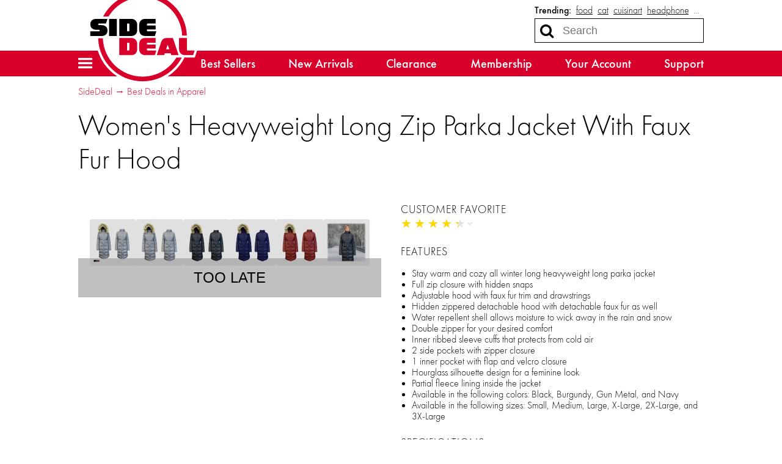

--- FILE ---
content_type: text/html; charset=utf-8
request_url: https://sidedeal.com/deals/women-s-heavyweight-long-zip-parka-jacket-with-faux-fur-hood-8
body_size: 16961
content:

<!doctype html>
<html lang="en">
    <head>
        
<script async src="https://www.googletagmanager.com/gtag/js?id=G-6RE1YGB377"></script>
<script>
    window.dataLayer = window.dataLayer || [];
    function gtag(){dataLayer.push(arguments);}
    gtag('js', new Date());
    gtag('config', 'G-6RE1YGB377', {});

    
</script>
        <title>SideDeal: Women&#39;s Heavyweight Long Zip Parka Jacket With Faux Fur Hood</title>
        
<script>
    if (window.screen.width <= 576) {
        document.write('<meta content="initial-scale=1.0,minimum-scale=1.0,width=device-width" id="viewport" name="viewport" />');
    } else {
        document.write('<meta content="width=1080" id="viewport" name="viewport" />');
    }
</script>
        <link href="https://sidedeal.com/deals/women-s-heavyweight-long-zip-parka-jacket-with-faux-fur-hood-8" rel="canonical" />
        <link href="https://d21k3pc60g8ren.cloudfront.net/styles/deals/details-b46cb3b907efadd7b7aa39f2612a02726f7ba134.css" rel="stylesheet" />
        
        <meta property="og:description" content="$59.99 (save 72%)" />
        
            
                <meta property="og:image" content="http://d2b8wt72ktn9a2.cloudfront.net/mediocre/image/upload/c_pad,f_auto,h_600,q_auto,w_600/pov5suri8tk7xrtpozwj.png" />
                <meta property="og:image:height" content="600" />
                <meta property="og:image:secure_url" content="https://d2b8wt72ktn9a2.cloudfront.net/mediocre/image/upload/c_pad,f_auto,h_600,q_auto,w_600/pov5suri8tk7xrtpozwj.png" />
                <meta property="og:image:width" content="600" />
            
                <meta property="og:image" content="http://d2b8wt72ktn9a2.cloudfront.net/mediocre/image/upload/c_pad,f_auto,h_600,q_auto,w_600/bgvdioro0li8zfmopvjw.png" />
                <meta property="og:image:height" content="600" />
                <meta property="og:image:secure_url" content="https://d2b8wt72ktn9a2.cloudfront.net/mediocre/image/upload/c_pad,f_auto,h_600,q_auto,w_600/bgvdioro0li8zfmopvjw.png" />
                <meta property="og:image:width" content="600" />
            
                <meta property="og:image" content="http://d2b8wt72ktn9a2.cloudfront.net/mediocre/image/upload/c_pad,f_auto,h_600,q_auto,w_600/hihuydhctzvkgh3btah6.png" />
                <meta property="og:image:height" content="600" />
                <meta property="og:image:secure_url" content="https://d2b8wt72ktn9a2.cloudfront.net/mediocre/image/upload/c_pad,f_auto,h_600,q_auto,w_600/hihuydhctzvkgh3btah6.png" />
                <meta property="og:image:width" content="600" />
            
                <meta property="og:image" content="http://d2b8wt72ktn9a2.cloudfront.net/mediocre/image/upload/c_pad,f_auto,h_600,q_auto,w_600/goofjbej0msxag6ivdj1.png" />
                <meta property="og:image:height" content="600" />
                <meta property="og:image:secure_url" content="https://d2b8wt72ktn9a2.cloudfront.net/mediocre/image/upload/c_pad,f_auto,h_600,q_auto,w_600/goofjbej0msxag6ivdj1.png" />
                <meta property="og:image:width" content="600" />
            
                <meta property="og:image" content="http://d2b8wt72ktn9a2.cloudfront.net/mediocre/image/upload/c_pad,f_auto,h_600,q_auto,w_600/z3papdnjcrhwm60snvu5.png" />
                <meta property="og:image:height" content="600" />
                <meta property="og:image:secure_url" content="https://d2b8wt72ktn9a2.cloudfront.net/mediocre/image/upload/c_pad,f_auto,h_600,q_auto,w_600/z3papdnjcrhwm60snvu5.png" />
                <meta property="og:image:width" content="600" />
            
                <meta property="og:image" content="http://d2b8wt72ktn9a2.cloudfront.net/mediocre/image/upload/c_pad,f_auto,h_600,q_auto,w_600/rf1cy68ydykj0tj2wocw.png" />
                <meta property="og:image:height" content="600" />
                <meta property="og:image:secure_url" content="https://d2b8wt72ktn9a2.cloudfront.net/mediocre/image/upload/c_pad,f_auto,h_600,q_auto,w_600/rf1cy68ydykj0tj2wocw.png" />
                <meta property="og:image:width" content="600" />
            
        
        <meta property="og:title" content="Women&#39;s Heavyweight Long Zip Parka Jacket With Faux Fur Hood" />
        <meta property="og:type" content="website" />
        <meta property="og:url" content="https://sidedeal.com/deals/women-s-heavyweight-long-zip-parka-jacket-with-faux-fur-hood-8" />
        <meta name="twitter:card" content="summary_large_image" />
        <meta name="twitter:description" content="$59.99 (save 72%)" />
        <meta name="twitter:domain" content="sidedeal.com" />
        
            <meta property="twitter:image" content="https://d2b8wt72ktn9a2.cloudfront.net/mediocre/image/upload/c_pad,f_auto,h_600,q_auto,w_600/pov5suri8tk7xrtpozwj.png" />
        
        <meta name="twitter:site" content="@SideDeal" />
        <meta name="twitter:title" content="Women&#39;s Heavyweight Long Zip Parka Jacket With Faux Fur Hood" />
                    </head>
    <body>
        

        <header id="header">
            <nav>
    <a class="menu" role="button" aria-controls="hamburger-menu" tabindex="0" title="Site menu"><i class="fa fa-bars"></i></a>
    <a class="logo" href="/" title="Home">
        <svg id="sidedeal-logo" height="478.67" role="img" version="1.1" viewBox="0 0 562.65 478.67" width="562.65" xmlns="http://www.w3.org/2000/svg" aria-label="SideDeal logo">
  <path class="background" fill="#fff" d="M 279.33,0 C 237.05,0 195.49,11.19 159.16,32.37 123.92,52.91 94.3,82.33 73.52,117.45 c -0.37,0.62 -0.76,1.27 -1.14,1.93 l -0.14,0.23 c -0.17,0.29 -0.33,0.57 -0.5,0.86 -1.68,2.92 -3.29,5.84 -4.75,8.63 l -2.91,5.56 H 44 c -26.73,0 -44,15.7 -44,40 0,9.44 2.6,17.57 7.35,24 H 0 v 12 24 12 h 12 28.11 l 0.01,0.36 c 1.88,62.34 27.56,120.62 72.31,164.1 44.83,43.55 103.99,67.54 166.57,67.54 44.74,0 88.32,-12.39 126.03,-35.84 36.39,-22.62 66.12,-54.64 85.97,-92.6 l 2.98,-5.7 c 1.32,0.09 2.66,0.13 4.02,0.13 h 40 8.65 l 2.74,-8.21 8,-24 5.26,-15.79 H 546 518 V 251.6 c 0.22,-4.25 0.33,-8.49 0.33,-12.6 0,-32.26 -6.32,-63.56 -18.79,-93.03 C 487.5,117.51 470.27,91.95 448.33,70 426.38,48.05 400.83,30.82 372.36,18.79 342.89,6.32 311.59,0 279.33,0 Z" />
  <path class="accent" fill="#d8002a" d="m 452.68,344.67 h 27.69 c -37.61,71.93 -113.05,122 -201.36,122 -123.06,0 -223.2,-97.73 -226.88,-220 h 24.02 c 3.7,108.7 93.28,196 202.87,196 73.51,0 138.04,-39.3 173.66,-98 z M 279,36.67 c 109.59,0 199.16,87.3 202.87,196 h 24.02 c -3.67,-122.02 -103.57,-220 -226.88,-220 -88.22,0 -163.71,50 -201.36,122 h 27.69 c 35.6,-58.7 100.13,-98 173.66,-98 z m 125.4,208 h 30.27 l 29.33,88 h -38 l -3.33,-10 h -29.33 l -3.33,10 h -38 l 22.04,-66.12 c 5.07,-15.25 14.28,-21.88 30.35,-21.88 z m 3.6,34 -8,24 h 16 z m -102,-10 h 40 v -24 h -52 c -20.15,0 -32,11.85 -32,32 v 24 c 0,20.15 11.85,32 32,32 h 48 l 8,-24 h -44 c -2.69,0 -4,-1.31 -4,-4 v -6 h 44 v -20 h -44 v -6 c 0,-2.69 1.31,-4 4,-4 z m -86,-24 c 20.15,0 32,11.85 32,32 v 24 c 0,20.15 -11.85,32 -32,32 h -60 v -88 z m -8,28 c 0,-2.69 -1.31,-4 -4,-4 h -8 v 40 h 8 c 2.69,0 4,-1.31 4,-4 z m 298,36 c -2.69,0 -4,-1.31 -4,-4 v -60 h -40 v 56 c 0,20.15 11.85,32 32,32 h 40 l 8,-24 z" />
  <path class="foreground" fill="#212121" d="m 108,146.67 h 40 v 88 h -40 z m -52,24 h 36 l 8,-24 H 44 c -20.15,0 -32,10.37 -32,28 0,17.63 11.85,28 32,28 h 12 c 2.69,0 4,1.31 4,4 0,2.69 -1.31,4 -4,4 H 12 v 24 h 56 c 20.15,0 32,-10.37 32,-28 0,-17.63 -11.85,-28 -32,-28 H 56 c -2.69,0 -4,-1.31 -4,-4 0,-2.69 1.31,-4 4,-4 z m 250,40 c -2.69,0 -4,-1.31 -4,-4 v -6 h 44 v -20 h -44 v -6 c 0,-2.69 1.31,-4 4,-4 h 40 v -24 h -52 c -20.15,0 -32,11.85 -32,32 v 24 c 0,20.15 11.85,32 32,32 h 48 l 8,-24 z m -54,-32 v 24 c 0,20.15 -11.85,32 -32,32 h -60 v -88 h 60 c 20.15,0 32,11.84 32,32 z m -40,-4 c 0,-2.69 -1.31,-4 -4,-4 h -8 v 40 h 8 c 2.69,0 4,-1.31 4,-4 z" />
</svg>    </a>
    <div class="search">
        
            <dl class="trending">
                <dt>Trending:</dt>
                
                    <dd><a href="/market?q=food" title="Search for food">food</a></dd>
                
                    <dd><a href="/market?q=cat" title="Search for cat">cat</a></dd>
                
                    <dd><a href="/market?q=cuisinart" title="Search for cuisinart">cuisinart</a></dd>
                
                    <dd><a href="/market?q=headphones" title="Search for headphones">headphones</a></dd>
                
                
                    <dd class="more"><label for="top-search">&hellip;</label></dd>
                
            </dl>
        
        <form action="/market" role="search">
            <div>
                <input autocomplete="off" id="top-search" name="q" placeholder="Search" required size="10" title="Search term" type="search" />
                <button class="fa fa-search" aria-label="Search" type="submit" />
                <button class="fa fa-remove" aria-label="Clear" type="reset" />
            </div>
            
                <div class="trending-menu" tabindex="-1">
                    <h4>Trending</h4>
                    <ul>
                        
                            <li><a tabindex="0" href="/market?q=food" title="Search for food">food</a></li>
                        
                            <li><a tabindex="0" href="/market?q=cat" title="Search for cat">cat</a></li>
                        
                            <li><a tabindex="0" href="/market?q=cuisinart" title="Search for cuisinart">cuisinart</a></li>
                        
                            <li><a tabindex="0" href="/market?q=headphones" title="Search for headphones">headphones</a></li>
                        
                            <li><a tabindex="0" href="/market?q=prime" title="Search for prime">prime</a></li>
                        
                            <li><a tabindex="0" href="/market?q=blender" title="Search for blender">blender</a></li>
                        
                            <li><a tabindex="0" href="/market?q=coffee" title="Search for coffee">coffee</a></li>
                        
                            <li><a tabindex="0" href="/market?q=fan" title="Search for fan">fan</a></li>
                        
                            <li><a tabindex="0" href="/market?q=sonos" title="Search for sonos">sonos</a></li>
                        
                            <li><a tabindex="0" href="/market?q=generator" title="Search for generator">generator</a></li>
                        
                    </ul>
                </div>
            
        </form>
    </div>
    <div class="sub-nav">
        <ul>
            <li><a href="/market">Best Sellers</a></li>
            <li><a href="/market/new-arrivals">New Arrivals</a></li>
            <li><a href="/market/clearance">Clearance</a></li>
            <li><a href="/membership">Membership</a></li>
            <li><a href="/account">Your Account</a></li>
            <li><a href="/support">Support</a></li>
        </ul>
    </div>
</nav>
        </header>
        <div class="hamburger-menu" id="hamburger-menu">
    <div class="overlay" id="hamburger-overlay"></div>
    <nav style="display: none;">
        
        <h1>Account</h1>
        <ul>
            
                <li><a class="button reverse email" href="/account/signin?returnurl=https%3A%2F%2Fsidedeal.com%2Fdeals%2Fwomen-s-heavyweight-long-zip-parka-jacket-with-faux-fur-hood-8#email"><i class="fa fa-envelope"></i><span class="subtext">Sign in with Email</span></a></li>
                
                    <li><a class="button apple" href="/account/signin/apple?returnurl=https%3A%2F%2Fsidedeal.com%2Fdeals%2Fwomen-s-heavyweight-long-zip-parka-jacket-with-faux-fur-hood-8"><i class="fa fa-apple"></i><span class="subtext">Sign in with Apple</span></a></li>
                
                
                    <li><a class="button facebook" href="/account/signin/facebook?returnurl=https%3A%2F%2Fsidedeal.com%2Fdeals%2Fwomen-s-heavyweight-long-zip-parka-jacket-with-faux-fur-hood-8"><i class="fa fa-facebook-f"></i><span class="subtext">Sign in with Facebook</span></a></li>
                
                <li><p class="signup-opt-in">By continuing, you agree to our <a href="/terms" target="_blank">terms of use</a> and <a href="/privacy" target="_blank">privacy policy</a>.</p></li>
            
        </ul>
        <h1>Help</h1>
        <ul>
            <li><a href="/support"><i class="fa fa-fw fa-envelope-o"></i> Support</a></li>
            <li><a href="/faq"><i class="fa fa-fw fa-question-circle"></i> Frequently Asked Questions</a></li>
            <li><a href="/warranty"><i class="fa fa-fw fa-info-circle"></i> Warranty & Returns</a></li>
        </ul>
        <h1>Membership</h1>
        
            <p><span class="price formatted"><span class="amount"><span class="symbol">$</span><span class="whole">5<span class="separator">.</span></span><span class="fraction">99</span></span></span>/month gets you free shipping and more.</p>
            <ul class="membership">
                <li><a href="/membership"><i class="fa fa-fw fa-question-circle"></i> What Is Membership?</a></li>
                <li><a href="/membership/signup"><i class="fa fa-fw icon-membership"></i> Become a Member</a></li>
            </ul>
        
        <h1>Search</h1>
        <ul class="search">
            <li>
                <form action="/market" role="search">
                    <div>
                        <input autocomplete="off" name="q" required size="10" title="Search term" type="search" />
                        <button class="fa fa-search" aria-label="Search" type="submit" />
                        <button class="fa fa-remove" aria-label="Clear" type="reset" />
                    </div>
                </form>
            </li>
            
                <li>
                    <h2>Trending</h2>
                    <ul class="swipe-scroll trending">
                        
                            <li><a href="/market?q=food">food</a></li>
                        
                            <li><a href="/market?q=cat">cat</a></li>
                        
                            <li><a href="/market?q=cuisinart">cuisinart</a></li>
                        
                            <li><a href="/market?q=headphones">headphones</a></li>
                        
                            <li><a href="/market?q=prime">prime</a></li>
                        
                            <li><a href="/market?q=blender">blender</a></li>
                        
                            <li><a href="/market?q=coffee">coffee</a></li>
                        
                            <li><a href="/market?q=fan">fan</a></li>
                        
                            <li><a href="/market?q=sonos">sonos</a></li>
                        
                            <li><a href="/market?q=generator">generator</a></li>
                        
                    </ul>
                </li>
            
        </ul>
        <h1>Market</h1>
        <ul class="market">
            
            <li>
                <a class="best-sellers" href="/market">Best Sellers</a>
                
                    <ol class="swipe-scroll">
                        
                            
                            
                            
                                
                            
                            <li>
                                <a href="/deals/2-pack-tylt-24oz-power-water-bottle-with-built-in-phone-chargers-73" title="2-Pack: TYLT 24oz Power Water Bottle with Built-In Phone Chargers">
                                    <img alt="2-Pack: TYLT 24oz Power Water Bottle with Built-In Phone Chargers" height="120" loading="lazy" src="https://d2b8wt72ktn9a2.cloudfront.net/mediocre/image/upload/c_pad,dpr_2.0,f_auto,h_120,q_auto,w_120/ujtvnnd2rzqskgbuy85a.webp" width="120" />
                                    
                                        
                                        
                                            <span class="sold-text"><i class="flame"><svg viewBox="0 0 314.57812 400.54633" xmlns="http://www.w3.org/2000/svg">
    <path d="m.20947226 254.5s2.70000004-69.2 101.39999774-120c0 0 74.8-39.6 34.6-134.5 0 0 84.3 29 70.9 118.3 0 0-3.3 20.7-10.6 28.5 0 0-10 23.4 12 25.1 0 0 18.7 6.1 28.1-20.1 0 0-2.2-53 50.2-48 0 0-25.7 31.8 0 62 0 0 56.9 74 7.8 161.5 0 0-46.8 79.1-162.9 72.9.1 0-137.7999977-11.7-131.49999774-145.7z" />
</svg></i><span>100+ Sold</span></span>
                                        
                                    
                                </a>
                            </li>
                        
                            
                            
                            
                                
                            
                            <li>
                                <a href="/deals/120-pack-prime-hydration-sticks-3" title="120-Pack: Prime Hydration+ Sticks">
                                    <img alt="120-Pack: Prime Hydration+ Sticks" height="120" loading="lazy" src="https://d2b8wt72ktn9a2.cloudfront.net/mediocre/image/upload/c_pad,dpr_2.0,f_auto,h_120,q_auto,w_120/hdzvhvr1kmjntx05aws3.webp" width="120" />
                                    
                                        
                                        
                                    
                                </a>
                            </li>
                        
                            
                            
                            
                                
                            
                            <li>
                                <a href="/deals/2-pack-powerxcel-mega-power-compact-20-000-mah-power-banks-9" title="2-Pack: PowerXcel Mega Power Compact 20,000 mAh Power Banks">
                                    <img alt="2-Pack: PowerXcel Mega Power Compact 20,000 mAh Power Banks" height="120" loading="lazy" src="https://d2b8wt72ktn9a2.cloudfront.net/mediocre/image/upload/c_pad,dpr_2.0,f_auto,h_120,q_auto,w_120/m9ppril1xhhmomw5rfuf.webp" width="120" />
                                    
                                        
                                        
                                            <span class="sold-text"><i class="flame"><svg viewBox="0 0 314.57812 400.54633" xmlns="http://www.w3.org/2000/svg">
    <path d="m.20947226 254.5s2.70000004-69.2 101.39999774-120c0 0 74.8-39.6 34.6-134.5 0 0 84.3 29 70.9 118.3 0 0-3.3 20.7-10.6 28.5 0 0-10 23.4 12 25.1 0 0 18.7 6.1 28.1-20.1 0 0-2.2-53 50.2-48 0 0-25.7 31.8 0 62 0 0 56.9 74 7.8 161.5 0 0-46.8 79.1-162.9 72.9.1 0-137.7999977-11.7-131.49999774-145.7z" />
</svg></i><span>200+ Sold</span></span>
                                        
                                    
                                </a>
                            </li>
                        
                            
                            
                            
                                
                            
                            <li>
                                <a href="/deals/2-pack-infinity-x1-rechargeable-bluetooth-led-worklight-speakers-10" title="2-Pack: Infinity X1 Rechargeable BlueTooth LED Worklight Speakers">
                                    <img alt="2-Pack: Infinity X1 Rechargeable BlueTooth LED Worklight Speakers" height="120" loading="lazy" src="https://d2b8wt72ktn9a2.cloudfront.net/mediocre/image/upload/c_pad,dpr_2.0,f_auto,h_120,q_auto,w_120/r6ae5fcr0zyttaiwyoxv.webp" width="120" />
                                    
                                        
                                        
                                    
                                </a>
                            </li>
                        
                            
                            
                            
                                
                            
                            <li>
                                <a href="/deals/3-pack-moonbrew-nighttime-superfoods-natural-sleep-aid-drink-mix-14" title="3-Pack: MoonBrew Nighttime Superfoods Natural Sleep Aid Drink Mix">
                                    <img alt="3-Pack: MoonBrew Nighttime Superfoods Natural Sleep Aid Drink Mix" height="120" loading="lazy" src="https://d2b8wt72ktn9a2.cloudfront.net/mediocre/image/upload/c_pad,dpr_2.0,f_auto,h_120,q_auto,w_120/yvwqw6qvrzwsadpzwd0j.webp" width="120" />
                                    
                                        
                                        
                                    
                                </a>
                            </li>
                        
                            
                            
                            
                                
                            
                            <li>
                                <a href="/deals/92-piece-better-battery-co-alkaline-battery-variety-pack-47" title="92-Piece Better Battery Co. Alkaline Battery Variety Pack">
                                    <img alt="92-Piece Better Battery Co. Alkaline Battery Variety Pack" height="120" loading="lazy" src="https://d2b8wt72ktn9a2.cloudfront.net/mediocre/image/upload/c_pad,dpr_2.0,f_auto,h_120,q_auto,w_120/ohfgxyve9areqcit83mj.webp" width="120" />
                                    
                                        
                                        
                                            <span class="sold-text"><i class="flame"><svg viewBox="0 0 314.57812 400.54633" xmlns="http://www.w3.org/2000/svg">
    <path d="m.20947226 254.5s2.70000004-69.2 101.39999774-120c0 0 74.8-39.6 34.6-134.5 0 0 84.3 29 70.9 118.3 0 0-3.3 20.7-10.6 28.5 0 0-10 23.4 12 25.1 0 0 18.7 6.1 28.1-20.1 0 0-2.2-53 50.2-48 0 0-25.7 31.8 0 62 0 0 56.9 74 7.8 161.5 0 0-46.8 79.1-162.9 72.9.1 0-137.7999977-11.7-131.49999774-145.7z" />
</svg></i><span>100+ Sold</span></span>
                                        
                                    
                                </a>
                            </li>
                        
                            
                            
                            
                                
                            
                            <li>
                                <a href="/deals/mirage-luggage-gala-3-piece-hardshell-dual-spinner-luggage-set-2" title="Mirage Luggage GALA 3-Piece Hardshell Dual Spinner Luggage Set">
                                    <img alt="Mirage Luggage GALA 3-Piece Hardshell Dual Spinner Luggage Set" height="120" loading="lazy" src="https://d2b8wt72ktn9a2.cloudfront.net/mediocre/image/upload/c_pad,dpr_2.0,f_auto,h_120,q_auto,w_120/lfxcoe5otmos4bnsdvsf.webp" width="120" />
                                    
                                        
                                        
                                    
                                </a>
                            </li>
                        
                            
                            
                            
                                
                            
                            <li>
                                <a href="/deals/18-pack-pears-face-body-soap-19" title="18-Pack: Pears Face &amp; Body Soap">
                                    <img alt="18-Pack: Pears Face &amp; Body Soap" height="120" loading="lazy" src="https://d2b8wt72ktn9a2.cloudfront.net/mediocre/image/upload/c_pad,dpr_2.0,f_auto,h_120,q_auto,w_120/ymwgdukx3falxmtl1nfo.webp" width="120" />
                                    
                                        
                                        
                                    
                                </a>
                            </li>
                        
                            
                            
                            
                                
                            
                            <li>
                                <a href="/deals/80-pack-kind-healthy-grains-energy-bars-5" title="80-Pack: KIND Healthy Grains Energy Bars">
                                    <img alt="80-Pack: KIND Healthy Grains Energy Bars" height="120" loading="lazy" src="https://d2b8wt72ktn9a2.cloudfront.net/mediocre/image/upload/c_pad,dpr_2.0,f_auto,h_120,q_auto,w_120/rn9fcrchpvplpeuoxhgs.webp" width="120" />
                                    
                                        
                                        
                                    
                                </a>
                            </li>
                        
                            
                            
                            
                                
                            
                            <li>
                                <a href="/deals/shark-wandvac-power-pet-cordless-handheld-vacuum-certified-renewed-48" title="Shark Wandvac Power Pet Cordless Handheld Vacuum (Certified Renewed)">
                                    <img alt="Shark Wandvac Power Pet Cordless Handheld Vacuum (Certified Renewed)" height="120" loading="lazy" src="https://d2b8wt72ktn9a2.cloudfront.net/mediocre/image/upload/c_pad,dpr_2.0,f_auto,h_120,q_auto,w_120/w4ww3xovf7ingq2bisam.webp" width="120" />
                                    
                                        
                                        
                                    
                                </a>
                            </li>
                        
                    </ol>
                
            </li>
            <li>
                <a class="new-arrivals" href="/market/new-arrivals">New Arrivals</a>
                
                    <ol class="swipe-scroll">
                        
                            
                            
                            
                                
                            
                            <li>
                                <a href="/deals/u-s-army-remote-control-toy-tank-3" title="U.S. Army Remote Control Toy Tank">
                                    <img alt="U.S. Army Remote Control Toy Tank" height="120" loading="lazy" src="https://d2b8wt72ktn9a2.cloudfront.net/mediocre/image/upload/c_pad,dpr_2.0,f_auto,h_120,q_auto,w_120/rdn4jqucehr3cndc19a4.webp" width="120" />
                                    
                                        
                                        
                                            
                                            
                                            
                                                
                                            
                                            <span class="arrival-date"><i class="fa fa-certificate"></i><span>NEW just<br/>now</span></span>
                                        
                                    
                                </a>
                            </li>
                        
                            
                            
                            
                                
                            
                            <li>
                                <a href="/deals/infinite-basics-2-in-1-wireless-carplay-android-auto-adapter-3" title="Infinite Basics 2-in-1 Wireless CarPlay &amp; Android Auto Adapter">
                                    <img alt="Infinite Basics 2-in-1 Wireless CarPlay &amp; Android Auto Adapter" height="120" loading="lazy" src="https://d2b8wt72ktn9a2.cloudfront.net/mediocre/image/upload/c_pad,dpr_2.0,f_auto,h_120,q_auto,w_120/oy0669dcfztxsnc8x83j.webp" width="120" />
                                    
                                        
                                        
                                            
                                            
                                            
                                                
                                            
                                            <span class="arrival-date"><i class="fa fa-certificate"></i><span>NEW just<br/>now</span></span>
                                        
                                    
                                </a>
                            </li>
                        
                            
                            
                            
                                
                            
                            <li>
                                <a href="/deals/infinite-basics-6-mode-red-light-therapy-cupping-massage-device-3" title="Infinite Basics 6-Mode Red Light Therapy Cupping Massage Device">
                                    <img alt="Infinite Basics 6-Mode Red Light Therapy Cupping Massage Device" height="120" loading="lazy" src="https://d2b8wt72ktn9a2.cloudfront.net/mediocre/image/upload/c_pad,dpr_2.0,f_auto,h_120,q_auto,w_120/b0zumeu8ecr0mxbnynxf.webp" width="120" />
                                    
                                        
                                        
                                            
                                            
                                            
                                                
                                            
                                            <span class="arrival-date"><i class="fa fa-certificate"></i><span>NEW just<br/>now</span></span>
                                        
                                    
                                </a>
                            </li>
                        
                            
                            
                            
                                
                            
                            <li>
                                <a href="/deals/2-pack-infinite-basics-spider-web-launcher-gloves-4" title="2-Pack: Infinite Basics Spider Web Launcher Gloves">
                                    <img alt="2-Pack: Infinite Basics Spider Web Launcher Gloves" height="120" loading="lazy" src="https://d2b8wt72ktn9a2.cloudfront.net/mediocre/image/upload/c_pad,dpr_2.0,f_auto,h_120,q_auto,w_120/q7dspu5divllux9gdbqu.webp" width="120" />
                                    
                                        
                                        
                                            
                                            
                                            
                                                
                                            
                                            <span class="arrival-date"><i class="fa fa-certificate"></i><span>NEW an&nbsp;hour ago</span></span>
                                        
                                    
                                </a>
                            </li>
                        
                            
                            
                            
                                
                            
                            <li>
                                <a href="/deals/vuko-men-s-electric-dual-precision-shaver-3" title="VUKO Men&#39;s Electric Dual Precision Shaver">
                                    <img alt="VUKO Men&#39;s Electric Dual Precision Shaver" height="120" loading="lazy" src="https://d2b8wt72ktn9a2.cloudfront.net/mediocre/image/upload/c_pad,dpr_2.0,f_auto,h_120,q_auto,w_120/qr0hqbe2xopmjynnwmtq.webp" width="120" />
                                    
                                        
                                        
                                            
                                            
                                            
                                                
                                            
                                            <span class="arrival-date"><i class="fa fa-certificate"></i><span>NEW an&nbsp;hour ago</span></span>
                                        
                                    
                                </a>
                            </li>
                        
                            
                            
                            
                                
                            
                            <li>
                                <a href="/deals/6-pack-infinite-basics-women-s-heated-socks-4" title="6-Pack: Infinite Basics Women&#39;s Heated Socks">
                                    <img alt="6-Pack: Infinite Basics Women&#39;s Heated Socks" height="120" loading="lazy" src="https://d2b8wt72ktn9a2.cloudfront.net/mediocre/image/upload/c_pad,dpr_2.0,f_auto,h_120,q_auto,w_120/qzzlhzvssyq0zxcvka5m.webp" width="120" />
                                    
                                        
                                        
                                            
                                            
                                            
                                                
                                            
                                            <span class="arrival-date"><i class="fa fa-certificate"></i><span>NEW an&nbsp;hour ago</span></span>
                                        
                                    
                                </a>
                            </li>
                        
                            
                            
                            
                                
                            
                            <li>
                                <a href="/deals/3-pack-morphmaster-kid-s-2-in-1-transforming-robot-toys-3" title="3-Pack: MorphMaster Kid&#39;s 2-In-1 Transforming Robot Toys">
                                    <img alt="3-Pack: MorphMaster Kid&#39;s 2-In-1 Transforming Robot Toys" height="120" loading="lazy" src="https://d2b8wt72ktn9a2.cloudfront.net/mediocre/image/upload/c_pad,dpr_2.0,f_auto,h_120,q_auto,w_120/swc5b00fn7kstz66ydg2.webp" width="120" />
                                    
                                        
                                        
                                            
                                            
                                            
                                                
                                            
                                            <span class="arrival-date"><i class="fa fa-certificate"></i><span>NEW an&nbsp;hour ago</span></span>
                                        
                                    
                                </a>
                            </li>
                        
                            
                            
                            
                                
                            
                            <li>
                                <a href="/deals/vuko-head-shaver-hair-clipper-for-men-6" title="VUKO Head Shaver &amp; Hair Clipper for Men">
                                    <img alt="VUKO Head Shaver &amp; Hair Clipper for Men" height="120" loading="lazy" src="https://d2b8wt72ktn9a2.cloudfront.net/mediocre/image/upload/c_pad,dpr_2.0,f_auto,h_120,q_auto,w_120/pvtshjtvmeaedbves9zx.webp" width="120" />
                                    
                                        
                                        
                                            
                                            
                                            
                                                
                                            
                                            <span class="arrival-date"><i class="fa fa-certificate"></i><span>NEW an&nbsp;hour ago</span></span>
                                        
                                    
                                </a>
                            </li>
                        
                            
                            
                            
                                
                            
                            <li>
                                <a href="/deals/infinite-basics-4-in-1-wireless-charging-station-with-alarm-clock-3" title="Infinite Basics 4-In-1 Wireless Charging Station with Alarm Clock">
                                    <img alt="Infinite Basics 4-In-1 Wireless Charging Station with Alarm Clock" height="120" loading="lazy" src="https://d2b8wt72ktn9a2.cloudfront.net/mediocre/image/upload/c_pad,dpr_2.0,f_auto,h_120,q_auto,w_120/ry9wgs2mimqtybpueeuf.webp" width="120" />
                                    
                                        
                                        
                                            
                                            
                                            
                                                
                                            
                                            <span class="arrival-date"><i class="fa fa-certificate"></i><span>NEW an&nbsp;hour ago</span></span>
                                        
                                    
                                </a>
                            </li>
                        
                            
                            
                            
                                
                            
                            <li>
                                <a href="/deals/infinite-basics-remote-control-wall-climbing-lizard-4" title="Infinite Basics Remote Control Wall Climbing Lizard">
                                    <img alt="Infinite Basics Remote Control Wall Climbing Lizard" height="120" loading="lazy" src="https://d2b8wt72ktn9a2.cloudfront.net/mediocre/image/upload/c_pad,dpr_2.0,f_auto,h_120,q_auto,w_120/h8jhpzfuqvgprj3fh4xy.webp" width="120" />
                                    
                                        
                                        
                                            
                                            
                                            
                                                
                                            
                                            <span class="arrival-date"><i class="fa fa-certificate"></i><span>NEW an&nbsp;hour ago</span></span>
                                        
                                    
                                </a>
                            </li>
                        
                    </ol>
                
            </li>
            <li>
                <a class="clearance" href="/market/clearance">Clearance</a>
                
                    <ol class="swipe-scroll">
                        
                            
                            
                            
                                
                            
                            <li>
                                <a href="/deals/lifestyle-advanced-airview-anc-true-wireless-touch-display-earbuds-23" title="Lifestyle Advanced Airview ANC True Wireless Touch Display Earbuds">
                                    <img alt="Lifestyle Advanced Airview ANC True Wireless Touch Display Earbuds" height="120" loading="lazy" src="https://d2b8wt72ktn9a2.cloudfront.net/mediocre/image/upload/c_pad,dpr_2.0,f_auto,h_120,q_auto,w_120/sbtulv7njnf8grhiimf8.webp" width="120" />
                                    
                                        
                                        
                                    
                                </a>
                            </li>
                        
                            
                            
                            
                                
                            
                            <li>
                                <a href="/deals/lifestyle-advanced-10000mah-power-bank-with-charging-cables-10" title="Lifestyle Advanced 10000mAh Power Bank with Charging Cables">
                                    <img alt="Lifestyle Advanced 10000mAh Power Bank with Charging Cables" height="120" loading="lazy" src="https://d2b8wt72ktn9a2.cloudfront.net/mediocre/image/upload/c_pad,dpr_2.0,f_auto,h_120,q_auto,w_120/ocg4cna3hppbehfgs1rv.webp" width="120" />
                                    
                                        
                                        
                                    
                                </a>
                            </li>
                        
                            
                            
                            
                                
                            
                            <li>
                                <a href="/deals/rca-digital-otc-micro-sized-hearing-aid-set-with-charging-base-35" title="RCA Digital OTC Micro-Sized Hearing Aid Set with Charging Base">
                                    <img alt="RCA Digital OTC Micro-Sized Hearing Aid Set with Charging Base" height="120" loading="lazy" src="https://d2b8wt72ktn9a2.cloudfront.net/mediocre/image/upload/c_pad,dpr_2.0,f_auto,h_120,q_auto,w_120/sdoqngyc4xy9shjn7zxm.webp" width="120" />
                                    
                                        
                                        
                                    
                                </a>
                            </li>
                        
                            
                            
                            
                                
                            
                            <li>
                                <a href="/deals/design-imports-candy-cane-print-ornament-storage-3" title="Design Imports Candy Cane Print Ornament Storage">
                                    <img alt="Design Imports Candy Cane Print Ornament Storage" height="120" loading="lazy" src="https://d2b8wt72ktn9a2.cloudfront.net/mediocre/image/upload/c_pad,dpr_2.0,f_auto,h_120,q_auto,w_120/cdb9qt4doamcnalivpee.webp" width="120" />
                                    
                                        
                                        
                                            <span class="quantity-remaining">11 left</span>
                                        
                                    
                                </a>
                            </li>
                        
                            
                            
                            
                                
                            
                            <li>
                                <a href="/deals/temp-tations-4-piece-striped-glass-dessert-plates-8-47" title="Temp-Tations 4-Piece Striped Glass Dessert Plates (8&#34;)">
                                    <img alt="Temp-Tations 4-Piece Striped Glass Dessert Plates (8&#34;)" height="120" loading="lazy" src="https://d2b8wt72ktn9a2.cloudfront.net/mediocre/image/upload/c_pad,dpr_2.0,f_auto,h_120,q_auto,w_120/l41kibkv3hv2zp8inof2.webp" width="120" />
                                    
                                        
                                        
                                    
                                </a>
                            </li>
                        
                            
                            
                            
                                
                            
                            <li>
                                <a href="/deals/2-pack-georgia-brown-seasonal-metal-illusion-spinners-trick-or-treat-4" title="2-Pack: Georgia Brown Seasonal Metal Illusion Spinners (Trick or Treat)">
                                    <img alt="2-Pack: Georgia Brown Seasonal Metal Illusion Spinners (Trick or Treat)" height="120" loading="lazy" src="https://d2b8wt72ktn9a2.cloudfront.net/mediocre/image/upload/c_pad,dpr_2.0,f_auto,h_120,q_auto,w_120/doa8nt11qg8ztopyh9tf.webp" width="120" />
                                    
                                        
                                        
                                    
                                </a>
                            </li>
                        
                            
                            
                            
                                
                            
                            <li>
                                <a href="/deals/kathy-ireland-zinnia-scuff-slippers-18" title="Kathy Ireland Zinnia Scuff Slippers">
                                    <img alt="Kathy Ireland Zinnia Scuff Slippers" height="120" loading="lazy" src="https://d2b8wt72ktn9a2.cloudfront.net/mediocre/image/upload/c_pad,dpr_2.0,f_auto,h_120,q_auto,w_120/g21tkkcl3gabnjsiktu9.webp" width="120" />
                                    
                                </a>
                            </li>
                        
                            
                            
                            
                                
                            
                            <li>
                                <a href="/deals/chargeworx-5-000mah-magnetic-wireless-power-bank-33" title="Chargeworx 5,000mAh Magnetic Wireless Power Bank">
                                    <img alt="Chargeworx 5,000mAh Magnetic Wireless Power Bank" height="120" loading="lazy" src="https://d2b8wt72ktn9a2.cloudfront.net/mediocre/image/upload/c_pad,dpr_2.0,f_auto,h_120,q_auto,w_120/g3bqsitovimbb8wbzbmy.webp" width="120" />
                                    
                                        
                                        
                                    
                                </a>
                            </li>
                        
                            
                            
                            
                                
                            
                            <li>
                                <a href="/deals/8-pack-rhonda-shear-ahh-seamless-briefs-15" title="8-Pack: Rhonda Shear Ahh! Seamless Briefs">
                                    <img alt="8-Pack: Rhonda Shear Ahh! Seamless Briefs" height="120" loading="lazy" src="https://d2b8wt72ktn9a2.cloudfront.net/mediocre/image/upload/c_pad,dpr_2.0,f_auto,h_120,q_auto,w_120/pgj4ddonziib3itmoebe.webp" width="120" />
                                    
                                        
                                        
                                    
                                </a>
                            </li>
                        
                            
                            
                            
                                
                            
                            <li>
                                <a href="/deals/kathy-ireland-marigold-scuff-slippers-19" title="Kathy Ireland Marigold Scuff Slippers">
                                    <img alt="Kathy Ireland Marigold Scuff Slippers" height="120" loading="lazy" src="https://d2b8wt72ktn9a2.cloudfront.net/mediocre/image/upload/c_pad,dpr_2.0,f_auto,h_120,q_auto,w_120/riwbmefdvkkoihduokkr.webp" width="120" />
                                    
                                        
                                        
                                    
                                </a>
                            </li>
                        
                    </ol>
                
            </li>
        </ul>
    </nav>
    <div class="controls" style="display: none;"><button aria-label="Close">×</button></div>
</div>
<script>
    document.addEventListener('DOMContentLoaded', () => {
        $('#hamburger-menu a, #hamburger-menu button').on('click', function() {
            let href = $(this).attr('href');
            let text = $(this).attr('aria-label');

            if (!text) {
                text = $(this).text();
            }

            if (!text) {
                text = $(this).attr('href');
            }

            gtag('event', 'hamburger_menu_click', { href, text });
        });
    });
</script>
        <main>
            <div id="content">
                <nav class="breadcrumbs">
                    <ul>
                        <li><a href="/">SideDeal</a></li>
                        <li><a href="/events/best-deals-in-apparel">Best Deals in Apparel</a></li>
                    </ul>
                </nav>
                                
                
                
                <div class="featured-offer">
                    <h1 class="offer-title">
                        Women&#39;s Heavyweight Long Zip Parka Jacket With Faux Fur Hood
                        
                    </h1>
                    <div class="offer-cta">
                        

    <div class="gallery" role="region" aria-label="gallery">
        <div class="photos" role="tabpanel" aria-labelledby="gallery-caption">
            
                
                    
                    <picture>
                        <source media="(max-width: 432px)" srcset="https://d2b8wt72ktn9a2.cloudfront.net/mediocre/image/upload/c_pad,f_auto,h_400,q_auto,w_400/pov5suri8tk7xrtpozwj.webp, https://d2b8wt72ktn9a2.cloudfront.net/mediocre/image/upload/c_pad,dpr_2.0,f_auto,h_400,q_auto,w_400/pov5suri8tk7xrtpozwj.webp 2x" type="image/webp" height="400" width="400" />
                        <source srcset="https://d2b8wt72ktn9a2.cloudfront.net/mediocre/image/upload/c_pad,f_auto,h_496,q_auto,w_496/pov5suri8tk7xrtpozwj.webp, https://d2b8wt72ktn9a2.cloudfront.net/mediocre/image/upload/c_pad,dpr_2.0,f_auto,h_496,q_auto,w_496/pov5suri8tk7xrtpozwj.webp 2x" type="image/webp" height="496" width="496" />
                        <img alt="Product image" class=" on" data-caption-emoji="" data-caption-title="" data-caption-subtitle="" data-index="0"   src="https://d2b8wt72ktn9a2.cloudfront.net/mediocre/image/upload/c_pad,dpr_2.0,f_auto,h_496,q_auto,w_496/pov5suri8tk7xrtpozwj.png" height="496" width="496" />
                    </picture>
                
                
            
                
                    
                    <picture>
                        <source media="(max-width: 432px)" srcset="https://d2b8wt72ktn9a2.cloudfront.net/mediocre/image/upload/c_pad,f_auto,h_400,q_auto,w_400/bgvdioro0li8zfmopvjw.webp, https://d2b8wt72ktn9a2.cloudfront.net/mediocre/image/upload/c_pad,dpr_2.0,f_auto,h_400,q_auto,w_400/bgvdioro0li8zfmopvjw.webp 2x" type="image/webp" height="400" width="400" />
                        <source srcset="https://d2b8wt72ktn9a2.cloudfront.net/mediocre/image/upload/c_pad,f_auto,h_496,q_auto,w_496/bgvdioro0li8zfmopvjw.webp, https://d2b8wt72ktn9a2.cloudfront.net/mediocre/image/upload/c_pad,dpr_2.0,f_auto,h_496,q_auto,w_496/bgvdioro0li8zfmopvjw.webp 2x" type="image/webp" height="496" width="496" />
                        <img alt="Gun Metal" class="" data-caption-emoji="" data-caption-title="Gun Metal" data-caption-subtitle="" data-index="1"  loading=lazy src="https://d2b8wt72ktn9a2.cloudfront.net/mediocre/image/upload/c_pad,dpr_2.0,f_auto,h_496,q_auto,w_496/bgvdioro0li8zfmopvjw.png" height="496" width="496" />
                    </picture>
                
                
            
                
                    
                    <picture>
                        <source media="(max-width: 432px)" srcset="https://d2b8wt72ktn9a2.cloudfront.net/mediocre/image/upload/c_pad,f_auto,h_400,q_auto,w_400/hihuydhctzvkgh3btah6.webp, https://d2b8wt72ktn9a2.cloudfront.net/mediocre/image/upload/c_pad,dpr_2.0,f_auto,h_400,q_auto,w_400/hihuydhctzvkgh3btah6.webp 2x" type="image/webp" height="400" width="400" />
                        <source srcset="https://d2b8wt72ktn9a2.cloudfront.net/mediocre/image/upload/c_pad,f_auto,h_496,q_auto,w_496/hihuydhctzvkgh3btah6.webp, https://d2b8wt72ktn9a2.cloudfront.net/mediocre/image/upload/c_pad,dpr_2.0,f_auto,h_496,q_auto,w_496/hihuydhctzvkgh3btah6.webp 2x" type="image/webp" height="496" width="496" />
                        <img alt="Black" class="" data-caption-emoji="" data-caption-title="Black" data-caption-subtitle="" data-index="2" fetchpriority=low loading=lazy src="https://d2b8wt72ktn9a2.cloudfront.net/mediocre/image/upload/c_pad,dpr_2.0,f_auto,h_496,q_auto,w_496/hihuydhctzvkgh3btah6.png" height="496" width="496" />
                    </picture>
                
                
            
                
                    
                    <picture>
                        <source media="(max-width: 432px)" srcset="https://d2b8wt72ktn9a2.cloudfront.net/mediocre/image/upload/c_pad,f_auto,h_400,q_auto,w_400/goofjbej0msxag6ivdj1.webp, https://d2b8wt72ktn9a2.cloudfront.net/mediocre/image/upload/c_pad,dpr_2.0,f_auto,h_400,q_auto,w_400/goofjbej0msxag6ivdj1.webp 2x" type="image/webp" height="400" width="400" />
                        <source srcset="https://d2b8wt72ktn9a2.cloudfront.net/mediocre/image/upload/c_pad,f_auto,h_496,q_auto,w_496/goofjbej0msxag6ivdj1.webp, https://d2b8wt72ktn9a2.cloudfront.net/mediocre/image/upload/c_pad,dpr_2.0,f_auto,h_496,q_auto,w_496/goofjbej0msxag6ivdj1.webp 2x" type="image/webp" height="496" width="496" />
                        <img alt="Navy" class="" data-caption-emoji="" data-caption-title="Navy" data-caption-subtitle="" data-index="3" fetchpriority=low loading=lazy src="https://d2b8wt72ktn9a2.cloudfront.net/mediocre/image/upload/c_pad,dpr_2.0,f_auto,h_496,q_auto,w_496/goofjbej0msxag6ivdj1.png" height="496" width="496" />
                    </picture>
                
                
            
                
                    
                    <picture>
                        <source media="(max-width: 432px)" srcset="https://d2b8wt72ktn9a2.cloudfront.net/mediocre/image/upload/c_pad,f_auto,h_400,q_auto,w_400/z3papdnjcrhwm60snvu5.webp, https://d2b8wt72ktn9a2.cloudfront.net/mediocre/image/upload/c_pad,dpr_2.0,f_auto,h_400,q_auto,w_400/z3papdnjcrhwm60snvu5.webp 2x" type="image/webp" height="400" width="400" />
                        <source srcset="https://d2b8wt72ktn9a2.cloudfront.net/mediocre/image/upload/c_pad,f_auto,h_496,q_auto,w_496/z3papdnjcrhwm60snvu5.webp, https://d2b8wt72ktn9a2.cloudfront.net/mediocre/image/upload/c_pad,dpr_2.0,f_auto,h_496,q_auto,w_496/z3papdnjcrhwm60snvu5.webp 2x" type="image/webp" height="496" width="496" />
                        <img alt="Burgundy" class="" data-caption-emoji="" data-caption-title="Burgundy" data-caption-subtitle="" data-index="4" fetchpriority=low loading=lazy src="https://d2b8wt72ktn9a2.cloudfront.net/mediocre/image/upload/c_pad,dpr_2.0,f_auto,h_496,q_auto,w_496/z3papdnjcrhwm60snvu5.png" height="496" width="496" />
                    </picture>
                
                
            
                
                    
                    <picture>
                        <source media="(max-width: 432px)" srcset="https://d2b8wt72ktn9a2.cloudfront.net/mediocre/image/upload/c_pad,f_auto,h_400,q_auto,w_400/rf1cy68ydykj0tj2wocw.webp, https://d2b8wt72ktn9a2.cloudfront.net/mediocre/image/upload/c_pad,dpr_2.0,f_auto,h_400,q_auto,w_400/rf1cy68ydykj0tj2wocw.webp 2x" type="image/webp" height="400" width="400" />
                        <source srcset="https://d2b8wt72ktn9a2.cloudfront.net/mediocre/image/upload/c_pad,f_auto,h_496,q_auto,w_496/rf1cy68ydykj0tj2wocw.webp, https://d2b8wt72ktn9a2.cloudfront.net/mediocre/image/upload/c_pad,dpr_2.0,f_auto,h_496,q_auto,w_496/rf1cy68ydykj0tj2wocw.webp 2x" type="image/webp" height="496" width="496" />
                        <img alt="Product image" class="" data-caption-emoji="" data-caption-title="" data-caption-subtitle="" data-index="5" fetchpriority=low loading=lazy src="https://d2b8wt72ktn9a2.cloudfront.net/mediocre/image/upload/c_pad,dpr_2.0,f_auto,h_496,q_auto,w_496/rf1cy68ydykj0tj2wocw.png" height="496" width="496" />
                    </picture>
                
                
            
        </div>
        <div class="caption" id="gallery-caption">
            <span class="title"></span>
            <p></p>
        </div>
        
            <nav class="thumbnails" data-scroll-mode="center">
                <button class="previous" aria-label="Show previous thumbnails"><i class="fa fa-arrow-left"></i></button>
                <button class="next" aria-label="Show next thumbnails"><i class="fa fa-arrow-right"></i></button>
                <ol data-scroll-factor="0.75" role="tablist" tabindex="0">
                    
                        <li class="" role="tab" aria-selected="true">
                            <img alt="Product image" class=" on" data-caption-emoji="" data-caption-title="" data-caption-subtitle="" data-index="0"  src="https://d2b8wt72ktn9a2.cloudfront.net/mediocre/image/upload/c_pad,dpr_2.0,f_auto,h_64,q_auto,w_64/pov5suri8tk7xrtpozwj.webp" title="" height="64" width="64" />
                            
                        </li>
                        
                    
                        <li class="" role="tab" aria-selected="false">
                            <img alt="Gun Metal" class="" data-caption-emoji="" data-caption-title="Gun Metal" data-caption-subtitle="" data-index="1"  src="https://d2b8wt72ktn9a2.cloudfront.net/mediocre/image/upload/c_pad,dpr_2.0,f_auto,h_64,q_auto,w_64/bgvdioro0li8zfmopvjw.webp" title="Gun Metal" height="64" width="64" />
                            
                        </li>
                        
                    
                        <li class="" role="tab" aria-selected="false">
                            <img alt="Black" class="" data-caption-emoji="" data-caption-title="Black" data-caption-subtitle="" data-index="2"  src="https://d2b8wt72ktn9a2.cloudfront.net/mediocre/image/upload/c_pad,dpr_2.0,f_auto,h_64,q_auto,w_64/hihuydhctzvkgh3btah6.webp" title="Black" height="64" width="64" />
                            
                        </li>
                        
                    
                        <li class="" role="tab" aria-selected="false">
                            <img alt="Navy" class="" data-caption-emoji="" data-caption-title="Navy" data-caption-subtitle="" data-index="3"  src="https://d2b8wt72ktn9a2.cloudfront.net/mediocre/image/upload/c_pad,dpr_2.0,f_auto,h_64,q_auto,w_64/goofjbej0msxag6ivdj1.webp" title="Navy" height="64" width="64" />
                            
                        </li>
                        
                    
                        <li class="" role="tab" aria-selected="false">
                            <img alt="Burgundy" class="" data-caption-emoji="" data-caption-title="Burgundy" data-caption-subtitle="" data-index="4"  src="https://d2b8wt72ktn9a2.cloudfront.net/mediocre/image/upload/c_pad,dpr_2.0,f_auto,h_64,q_auto,w_64/z3papdnjcrhwm60snvu5.webp" title="Burgundy" height="64" width="64" />
                            
                        </li>
                        
                    
                        <li class="" role="tab" aria-selected="false">
                            <img alt="Product image" class="" data-caption-emoji="" data-caption-title="" data-caption-subtitle="" data-index="5"  src="https://d2b8wt72ktn9a2.cloudfront.net/mediocre/image/upload/c_pad,dpr_2.0,f_auto,h_64,q_auto,w_64/rf1cy68ydykj0tj2wocw.webp" title="" height="64" width="64" />
                            
                        </li>
                        
                    
                </ol>
            </nav>
        
    </div>
                        
                                                
                            
                                <button class="buy-it disabled">
                                    Too late
                                </button>
                            
                        
                        
                                            </div>
                    <div class="offer-info">
                        <div id="details">
                                                        
                                
                                
                                <div class="story">
                                    
                                    
                                </div>
                            
                                                        
                                <div class="reviews">
                                    <h3>Customer Favorite</h3>
                                    <div class="stars-container tooltip">
                                        <div class="average-stars">
    <div class="empty">
        <span>★</span>
        <span>★</span>
        <span>★</span>
        <span>★</span>
        <span>★</span>
    </div>
    <div class="filled" style="width: 88.57709908784427%;">
        <span class="filled">★</span>
        <span class="filled">★</span>
        <span class="filled">★</span>
        <span class="filled">★</span>
        <span class="filled">★</span>
    </div>
</div>                                    </div>
                                    <div style="display:none;">
                                        <div id="review-tooltip-content">
                                            <div class="average-stars">
    <div class="empty">
        <span>★</span>
        <span>★</span>
        <span>★</span>
        <span>★</span>
        <span>★</span>
    </div>
    <div class="filled" style="width: 88.57709908784427%;">
        <span class="filled">★</span>
        <span class="filled">★</span>
        <span class="filled">★</span>
        <span class="filled">★</span>
        <span class="filled">★</span>
    </div>
</div>                                            <div class="average-value">4.4 Overall Rating</div>
                                            <a href="#"><i class="average-note-trigger fa fa-question-circle" title="About our ratings"></i></a>
                                            <p class="average-note">A product’s star rating is based on a Machine Learning model instead of a raw data average. This model takes into account various factors used to improve the confidence in our star ratings.</p>
                                            <div class="percentages">
    
        
        <div class="percentage">
            <span class="name">5 stars</span>
            <div class="progress">
                <div class="bar" style="width: 69%"></div>
            </div>
            <span class="value">69%</span>
        </div>
    
        
        <div class="percentage">
            <span class="name">4 stars</span>
            <div class="progress">
                <div class="bar" style="width: 23%"></div>
            </div>
            <span class="value">23%</span>
        </div>
    
        
        <div class="percentage">
            <span class="name">3 stars</span>
            <div class="progress">
                <div class="bar" style="width: 4%"></div>
            </div>
            <span class="value">4%</span>
        </div>
    
        
        <div class="percentage">
            <span class="name">2 stars</span>
            <div class="progress">
                <div class="bar" style="width: 4%"></div>
            </div>
            <span class="value">4%</span>
        </div>
    
        
        <div class="percentage">
            <span class="name">1 star</span>
            <div class="progress">
                <div class="bar" style="width: 0%"></div>
            </div>
            <span class="value">0%</span>
        </div>
    
</div>                                            <div class="reviews">
                                                
                                                    
                                                        
                                                        
                                                        
    <div class="review">
        
        <div class="rating">
            
                <span class="filled">★</span>
            
                <span class="filled">★</span>
            
                <span class="filled">★</span>
            
                <span class="filled">★</span>
            
                <span class="filled">★</span>
            
            
        </div>
        
            <div class="verified"><i class="fa fa-check-circle"></i> Verified Purchase</div>
        
        
            <p class="title">Women&#39;s Heavyweight Long Zip Parka Jacket With Faux Fur Hood</p>
        
        
            <div class="body">
                <p>Nice looking/fitting jacket, not overly heavy, love the high collar. The test will come further into the winter. So far, so good!</p>
            </div>
        
        <div class="created-by">
            Written by @mls10256 - November 23rd 2022
        </div>
    </div>
                                                    
                                                        
                                                        
                                                        
    <div class="review">
        
        <div class="rating">
            
                <span class="filled">★</span>
            
                <span class="filled">★</span>
            
                <span class="filled">★</span>
            
                <span class="filled">★</span>
            
                <span class="filled">★</span>
            
            
        </div>
        
            <div class="verified"><i class="fa fa-check-circle"></i> Verified Purchase</div>
        
        
            <p class="title">Wow! </p>
        
        
            <div class="body">
                <p>What a awesome coat! Size runs a bit big but will be great with fluffy sweaters! Well worth the price…awesome!</p>
            </div>
        
        <div class="created-by">
            Written by @hailey1978 - October 27th 2022
        </div>
    </div>
                                                    
                                                        
                                                        
                                                        
    <div class="review">
        
        <div class="rating">
            
                <span class="filled">★</span>
            
                <span class="filled">★</span>
            
                <span class="filled">★</span>
            
                <span class="filled">★</span>
            
                <span class="filled">★</span>
            
            
        </div>
        
            <div class="verified"><i class="fa fa-check-circle"></i> Verified Purchase</div>
        
        
            <p class="title">exactly what I expected</p>
        
        
            <div class="body">
                <p>the coat was is exactly what i expected and hoped it would be, great quality, warm and fits perfect.<br />
thx</p>
            </div>
        
        <div class="created-by">
            Written by @sarahzadok - November 4th 2022
        </div>
    </div>
                                                    
                                                
                                                <a class="button primary" href="#customer-reviews">See All Reviews</a>
                                            </div>
                                        </div>
                                    </div>
                                </div>
                            
                            
                                <div class="features">
                                    <h3>Features</h3>
                                    <ul>
<li>Stay warm and cozy all winter long heavyweight long parka jacket</li>
<li>Full zip closure with hidden snaps</li>
<li>Adjustable hood with faux fur trim and drawstrings</li>
<li>Hidden zippered detachable hood with detachable faux fur as well</li>
<li>Water repellent shell allows moisture to wick away in the rain and snow</li>
<li>Double zipper for your desired comfort</li>
<li>Inner ribbed sleeve cuffs that protects from cold air</li>
<li>2 side pockets with zipper closure</li>
<li>1 inner pocket with flap and velcro closure</li>
<li>Hourglass silhouette design for a feminine look</li>
<li>Partial fleece lining inside the jacket</li>
<li>Available in the following colors: Black, Burgundy, Gun Metal, and Navy</li>
<li>Available in the following sizes: Small, Medium, Large, X-Large, 2X-Large, and 3X-Large</li>
</ul>
                                </div>
                            
                            
                                <div class="specs">
                                    <h3>Specifications</h3>
                                    <ul>
<li><a href="https://d2b8wt72ktn9a2.cloudfront.net/mediocre/image/upload/v1664996931/dp7tz9wygz3tx0m1hsec.png">Size Chart</a></li>
<li>Material:
<ul>
<li>Shell: 100% Polyester Water Resistant</li>
<li>Lining: 100% Polyester, Partial fleece lining inside the jacket</li>
<li>Filler: 100% polyester</li>
</ul>
</li>
<li>Care Instructions: Machine wash cold</li>
</ul>
<h3 id="whats-included">What’s Included?</h3>
<ul>
<li>1x Women’s Heavyweight Long Zip Parka Jacket With Faux Fur Hood in the size and color of your choice</li>
</ul>
                                </div>
                            
                            
                                <div class="warranty">
                                    <h3>Warranty</h3>
                                    <p>
                                        <a href="/warranty">90 days</a>
                                    </p>
                                </div>
                            
                            
                            
                        </div>
                        
                            <div id="customer-reviews" class="closed">
                                <h2>Reviews</h2>
                                <div class="reviews">
                                    
                                        
                                        
                                        
    <div class="review">
        
        <div class="rating">
            
                <span class="filled">★</span>
            
                <span class="filled">★</span>
            
                <span class="filled">★</span>
            
                <span class="filled">★</span>
            
                <span class="filled">★</span>
            
            
        </div>
        
            <div class="verified"><i class="fa fa-check-circle"></i> Verified Purchase</div>
        
        
            <p class="title">Women&#39;s Heavyweight Long Zip Parka Jacket With Faux Fur Hood</p>
        
        
            <div class="body">
                <p>Nice looking/fitting jacket, not overly heavy, love the high collar. The test will come further into the winter. So far, so good!</p>
            </div>
        
        <div class="created-by">
            Written by @mls10256 - November 23rd 2022
        </div>
    </div>
                                    
                                        
                                        
                                        
    <div class="review">
        
        <div class="rating">
            
                <span class="filled">★</span>
            
                <span class="filled">★</span>
            
                <span class="filled">★</span>
            
                <span class="filled">★</span>
            
                <span class="filled">★</span>
            
            
        </div>
        
            <div class="verified"><i class="fa fa-check-circle"></i> Verified Purchase</div>
        
        
            <p class="title">Wow! </p>
        
        
            <div class="body">
                <p>What a awesome coat! Size runs a bit big but will be great with fluffy sweaters! Well worth the price…awesome!</p>
            </div>
        
        <div class="created-by">
            Written by @hailey1978 - October 27th 2022
        </div>
    </div>
                                    
                                        
                                        
                                        
    <div class="review">
        
        <div class="rating">
            
                <span class="filled">★</span>
            
                <span class="filled">★</span>
            
                <span class="filled">★</span>
            
                <span class="filled">★</span>
            
                <span class="filled">★</span>
            
            
        </div>
        
            <div class="verified"><i class="fa fa-check-circle"></i> Verified Purchase</div>
        
        
            <p class="title">exactly what I expected</p>
        
        
            <div class="body">
                <p>the coat was is exactly what i expected and hoped it would be, great quality, warm and fits perfect.<br />
thx</p>
            </div>
        
        <div class="created-by">
            Written by @sarahzadok - November 4th 2022
        </div>
    </div>
                                    
                                        
                                        
                                        
    <div class="review">
        
        <div class="rating">
            
                <span class="filled">★</span>
            
                <span class="filled">★</span>
            
                <span class="filled">★</span>
            
                <span class="filled">★</span>
            
                <span class="filled">★</span>
            
            
        </div>
        
            <div class="verified"><i class="fa fa-check-circle"></i> Verified Purchase</div>
        
        
            <p class="title">WOW! I would not expected this. </p>
        
        
            <div class="body">
                <p>It fits snug, but not too loose or too tight, just goldilocks!!! Just right for winter!!!</p>
            </div>
        
        <div class="created-by">
            Written by @DahKneece - October 16th 2022
        </div>
    </div>
                                    
                                        
                                        
                                        
    <div class="review">
        
        <div class="rating">
            
                <span class="filled">★</span>
            
                <span class="filled">★</span>
            
                <span class="filled">★</span>
            
                <span class="filled">★</span>
            
                <span class="filled">★</span>
            
            
        </div>
        
            <div class="verified"><i class="fa fa-check-circle"></i> Verified Purchase</div>
        
        
            <p class="title">Omg. Is beautiful and very comfortable. Highly recommended </p>
        
        
            <div class="body">
                <p>Highly recommended.</p>
            </div>
        
        <div class="created-by">
            Written by @Leonida01 - October 27th 2022
        </div>
    </div>
                                    
                                        
                                        
                                        
    <div class="review">
        
        <div class="rating">
            
                <span class="filled">★</span>
            
                <span class="filled">★</span>
            
                <span class="filled">★</span>
            
                <span class="filled">★</span>
            
                <span class="filled">★</span>
            
            
        </div>
        
            <div class="verified"><i class="fa fa-check-circle"></i> Verified Purchase</div>
        
        
            <p class="title">It fits </p>
        
        
            <div class="body">
                <p>Great fit.  Sleeves are long .  Love the double zipper.</p>
            </div>
        
        <div class="created-by">
            Written by @Poop2007 - November 27th 2022
        </div>
    </div>
                                    
                                        
                                        
                                        
    <div class="review">
        
        <div class="rating">
            
                <span class="filled">★</span>
            
                <span class="filled">★</span>
            
                <span class="filled">★</span>
            
                <span class="filled">★</span>
            
                <span class="filled">★</span>
            
            
        </div>
        
            <div class="verified"><i class="fa fa-check-circle"></i> Verified Purchase</div>
        
        
            <p class="title">Nice</p>
        
        
            <div class="body">
                <p>More colors</p>
            </div>
        
        <div class="created-by">
            Written by @superk27 - October 29th 2022
        </div>
    </div>
                                    
                                        
                                        
                                        
    <div class="review">
        
        <div class="rating">
            
                <span class="filled">★</span>
            
                <span class="filled">★</span>
            
                <span class="filled">★</span>
            
                <span class="filled">★</span>
            
                <span class="filled">★</span>
            
            
        </div>
        
            <div class="verified"><i class="fa fa-check-circle"></i> Verified Purchase</div>
        
        
            <p class="title">Great coat</p>
        
        
            <div class="body">
                <p>Very warm and cozy</p>
            </div>
        
        <div class="created-by">
            Written by @rfkdolphin - October 31st 2022
        </div>
    </div>
                                    
                                        
                                        
                                        
    <div class="review">
        
        <div class="rating">
            
                <span class="filled">★</span>
            
                <span class="filled">★</span>
            
                <span class="filled">★</span>
            
                <span class="filled">★</span>
            
                <span class="filled">★</span>
            
            
        </div>
        
            <div class="verified"><i class="fa fa-check-circle"></i> Verified Purchase</div>
        
        
        
            <div class="body">
                <p>I love this coat it is exactly what’s advertised. Love love love it true to order… would recommend  <img alt="" class="joypixels" src="https://dj5zo597wtsux.cloudfront.net/joypixels/assets/6.6/png/unicode/64/1f44c.png" title=":ok_hand:" /></p>
            </div>
        
        <div class="created-by">
            Written by @parkipa402 - January 19th 2024
        </div>
    </div>
                                    
                                        
                                        
                                        
    <div class="review">
        
        <div class="rating">
            
                <span class="filled">★</span>
            
                <span class="filled">★</span>
            
                <span class="filled">★</span>
            
                <span class="filled">★</span>
            
                <span class="filled">★</span>
            
            
        </div>
        
            <div class="verified"><i class="fa fa-check-circle"></i> Verified Purchase</div>
        
        
        
            <div class="body">
                <p>I love my new coat. Nice and warm. Thank you.</p>
            </div>
        
        <div class="created-by">
            Written by @Victoria2045 - November 17th 2022
        </div>
    </div>
                                    
                                        
                                        
                                        
    <div class="review">
        
        <div class="rating">
            
                <span class="filled">★</span>
            
                <span class="filled">★</span>
            
                <span class="filled">★</span>
            
                <span class="filled">★</span>
            
                <span class="filled">★</span>
            
            
        </div>
        
            <div class="verified"><i class="fa fa-check-circle"></i> Verified Purchase</div>
        
        
            <p class="title">Great Deal!</p>
        
        
        <div class="created-by">
            Written by @clrockwell3 - November 18th 2022
        </div>
    </div>
                                    
                                        
                                        
                                        
    <div class="review">
        
        <div class="rating">
            
                <span class="filled">★</span>
            
                <span class="filled">★</span>
            
                <span class="filled">★</span>
            
                <span class="filled">★</span>
            
            
                <span>★</span>
            
        </div>
        
            <div class="verified"><i class="fa fa-check-circle"></i> Verified Purchase</div>
        
        
            <p class="title">Great buy for the money!</p>
        
        
            <div class="body">
                <p>This has to be one of the women’s coats I’ve ever owned. I’d give it a five star except for the hood is very large and actually covers my face when I pull it up. I will have to have it altered in order for it to fit correctly. Otherwise, I absolutely love it!</p>
            </div>
        
        <div class="created-by">
            Written by @debcarp59 - December 19th 2022
        </div>
    </div>
                                    
                                        
                                        
                                        
    <div class="review">
        
        <div class="rating">
            
                <span class="filled">★</span>
            
                <span class="filled">★</span>
            
                <span class="filled">★</span>
            
                <span class="filled">★</span>
            
            
                <span>★</span>
            
        </div>
        
            <div class="verified"><i class="fa fa-check-circle"></i> Verified Purchase</div>
        
        
            <p class="title">Parka Long Jacket</p>
        
        
            <div class="body">
                <p>This coat is fantastic the only downside of it is it’s not true the size you must go up one size other than that it is truly magnificent</p>
            </div>
        
        <div class="created-by">
            Written by @MichelleBeal - November 8th 2022
        </div>
    </div>
                                    
                                        
                                        
                                        
    <div class="review">
        
        <div class="rating">
            
                <span class="filled">★</span>
            
                <span class="filled">★</span>
            
                <span class="filled">★</span>
            
                <span class="filled">★</span>
            
            
                <span>★</span>
            
        </div>
        
            <div class="verified"><i class="fa fa-check-circle"></i> Verified Purchase</div>
        
        
            <p class="title">Length </p>
        
        
            <div class="body">
                <p>Based on pictures shorter than expected.</p>
            </div>
        
        <div class="created-by">
            Written by @stevesave2jean - November 18th 2022
        </div>
    </div>
                                    
                                        
                                        
                                        
    <div class="review">
        
        <div class="rating">
            
                <span class="filled">★</span>
            
                <span class="filled">★</span>
            
                <span class="filled">★</span>
            
                <span class="filled">★</span>
            
            
                <span>★</span>
            
        </div>
        
            <div class="verified"><i class="fa fa-check-circle"></i> Verified Purchase</div>
        
        
            <p class="title">good looking parka</p>
        
        
            <div class="body">
                <p>good looking feel like be warm but small</p>
            </div>
        
        <div class="created-by">
            Written by @jrd1013 - October 16th 2022
        </div>
    </div>
                                    
                                        
                                        
                                        
    <div class="review">
        
        <div class="rating">
            
                <span class="filled">★</span>
            
                <span class="filled">★</span>
            
                <span class="filled">★</span>
            
                <span class="filled">★</span>
            
            
                <span>★</span>
            
        </div>
        
            <div class="verified"><i class="fa fa-check-circle"></i> Verified Purchase</div>
        
        
            <p class="title">Great coat</p>
        
        
            <div class="body">
                <p>Fits well. Nicely made</p>
            </div>
        
        <div class="created-by">
            Written by @Sassylady1946 - November 30th 2022
        </div>
    </div>
                                    
                                        
                                        
                                        
    <div class="review">
        
        <div class="rating">
            
                <span class="filled">★</span>
            
                <span class="filled">★</span>
            
                <span class="filled">★</span>
            
                <span class="filled">★</span>
            
            
                <span>★</span>
            
        </div>
        
            <div class="verified"><i class="fa fa-check-circle"></i> Verified Purchase</div>
        
        
        
            <div class="body">
                <p>Not exactly what I was looking for but good deal for the price.</p>
            </div>
        
        <div class="created-by">
            Written by @Oscarlena - November 17th 2022
        </div>
    </div>
                                    
                                        
                                        
                                        
    <div class="review">
        
        <div class="rating">
            
                <span class="filled">★</span>
            
                <span class="filled">★</span>
            
                <span class="filled">★</span>
            
            
                <span>★</span>
            
                <span>★</span>
            
        </div>
        
            <div class="verified"><i class="fa fa-check-circle"></i> Verified Purchase</div>
        
        
            <p class="title">So-so</p>
        
        
            <div class="body">
                <p>Color and length no where near as advertised: I ordered (light) great received charcoal brown. Coat is mid length NOT long. Price is reasonable for the quality but it’s not a bargain; I can do better at Nordstrom’s, off 5th ave off, Marshall’s etc . disappointed but will make due.</p>
            </div>
        
        <div class="created-by">
            Written by @AZCyclist - October 29th 2022
        </div>
    </div>
                                    
                                        
                                        
                                        
    <div class="review">
        
        <div class="rating">
            
                <span class="filled">★</span>
            
                <span class="filled">★</span>
            
            
                <span>★</span>
            
                <span>★</span>
            
                <span>★</span>
            
        </div>
        
            <div class="verified"><i class="fa fa-check-circle"></i> Verified Purchase</div>
        
        
            <p class="title">Size parka coat</p>
        
        
            <div class="body">
                <p>The size must be misses because women ××L is much roomier. I Cannot button coat and my.blouses are 2x fit perfect. If I can. Exchange I at least need 4x women size not misses.</p>
            </div>
        
        <div class="created-by">
            Written by @iraladyhuck1951 - October 26th 2022
        </div>
    </div>
                                    
                                </div>
                            </div>
                            <script>
                                // Open the reviews before the page finishes loading if we land here wanting to view them.
                                if (document.location.hash === '#customer-reviews') {
                                    document.getElementById('customer-reviews').classList.remove('closed');
                                }
                            </script>
                        
                    </div>
                </div>
                            </div>
            
            

    <section id="offers">
        <div class="content">
            
            <h1>
                <a href="/events/best-deals-in-apparel">
                    More From Best Deals in Apparel
                </a>
            </h1>
            <div class="offers">
                
                    
<div class="offer" id="a6k6e0000000VJOAA2">
    
    
        
        <div class="photo">
            <a href="/deals/4-pack-men-s-waffle-knit-thermal-long-sleeve-tees-1" title="4-Pack: Men&#39;s Waffle-Knit Thermal Long Sleeve Tees"><img alt="4-Pack: Men&#39;s Waffle-Knit Thermal Long Sleeve Tees" height="288" loading="lazy" src="https://d2b8wt72ktn9a2.cloudfront.net/mediocre/image/upload/c_pad,dpr_2.0,f_auto,h_288,q_auto,w_288/nxpbgnownqhneydjzalk.webp" width="288" /></a>
        </div>
    
    
        <button class="buy-it disabled">
            Too late
        </button>
    
    <h2>
        <a href="/deals/4-pack-men-s-waffle-knit-thermal-long-sleeve-tees-1">4-Pack: Men&#39;s Waffle-Knit Thermal Long Sleeve Tees</a>
    </h2>
</div>
                
                    
<div class="offer" id="a6k6e0000000VJdAAM">
    
    
        
        <div class="photo">
            <a href="/deals/4-pack-men-s-cotton-blend-long-sleeve-crew-neck-tees-1" title="4-Pack: Men&#39;s Cotton-Blend Long Sleeve Crew Neck Tees"><img alt="4-Pack: Men&#39;s Cotton-Blend Long Sleeve Crew Neck Tees" height="288" loading="lazy" src="https://d2b8wt72ktn9a2.cloudfront.net/mediocre/image/upload/c_pad,dpr_2.0,f_auto,h_288,q_auto,w_288/uq8banvrd5gwuqegiuhy.webp" width="288" /></a>
        </div>
    
    
        <button class="buy-it disabled">
            Too late
        </button>
    
    <h2>
        <a href="/deals/4-pack-men-s-cotton-blend-long-sleeve-crew-neck-tees-1">4-Pack: Men&#39;s Cotton-Blend Long Sleeve Crew Neck Tees</a>
    </h2>
</div>
                
                    
<div class="offer" id="a6k6e0000000VJsAAM">
    
    
        
        <div class="photo">
            <a href="/deals/2-pack-men-s-members-only-minky-fleece-pajamas-4" title="2-Pack: Men&#39;s Members Only Minky Fleece Pajamas"><img alt="2-Pack: Men&#39;s Members Only Minky Fleece Pajamas" height="288" loading="lazy" src="https://d2b8wt72ktn9a2.cloudfront.net/mediocre/image/upload/c_pad,dpr_2.0,f_auto,h_288,q_auto,w_288/li8aidxss6mu0ny04tsm.webp" width="288" /></a>
        </div>
    
    
        <button class="buy-it disabled">
            Too late
        </button>
    
    <h2>
        <a href="/deals/2-pack-men-s-members-only-minky-fleece-pajamas-4">2-Pack: Men&#39;s Members Only Minky Fleece Pajamas</a>
    </h2>
</div>
                
                    
<div class="offer" id="a6k6e0000000VK2AAM">
    
    
        
        <div class="photo">
            <a href="/deals/2-pack-men-s-members-only-cotton-jersey-jogger-or-lounge-pants-2" title="2-Pack: Men&#39;s Members Only Cotton Jersey Jogger or Lounge Pants"><img alt="2-Pack: Men&#39;s Members Only Cotton Jersey Jogger or Lounge Pants" height="288" loading="lazy" src="https://d2b8wt72ktn9a2.cloudfront.net/mediocre/image/upload/c_pad,dpr_2.0,f_auto,h_288,q_auto,w_288/axfpizhj4ordzbzh6vrq.webp" width="288" /></a>
        </div>
    
    
        <button class="buy-it disabled">
            Too late
        </button>
    
    <h2>
        <a href="/deals/2-pack-men-s-members-only-cotton-jersey-jogger-or-lounge-pants-2">2-Pack: Men&#39;s Members Only Cotton Jersey Jogger or Lounge Pants</a>
    </h2>
</div>
                
                    
<div class="offer" id="a6k6e0000000VK7AAM">
    
    
        
        <div class="photo">
            <a href="/deals/9-pack-members-only-premium-boxer-briefs-6" title="9-Pack: Members Only Premium Boxer Briefs"><img alt="9-Pack: Members Only Premium Boxer Briefs" height="288" loading="lazy" src="https://d2b8wt72ktn9a2.cloudfront.net/mediocre/image/upload/c_pad,dpr_2.0,f_auto,h_288,q_auto,w_288/h9ete6aujtt2qdo5jcgd.webp" width="288" /></a>
        </div>
    
    
        <button class="buy-it disabled">
            Too late
        </button>
    
    <h2>
        <a href="/deals/9-pack-members-only-premium-boxer-briefs-6">9-Pack: Members Only Premium Boxer Briefs</a>
    </h2>
</div>
                
                    
<div class="offer" id="a6k6e0000000VLAAA2">
    
    
        
        <div class="photo">
            <a href="/deals/2-piece-men-s-heavyweight-fleece-lined-full-zip-hoodie-jogger-set-5" title="2-Piece: Men&#39;s Heavyweight Fleece-Lined Full-Zip Hoodie &amp; Jogger Set"><img alt="2-Piece: Men&#39;s Heavyweight Fleece-Lined Full-Zip Hoodie &amp; Jogger Set" height="288" loading="lazy" src="https://d2b8wt72ktn9a2.cloudfront.net/mediocre/image/upload/c_pad,dpr_2.0,f_auto,h_288,q_auto,w_288/q2gi7npnkwgz44p7fdsz.webp" width="288" /></a>
        </div>
    
    
        <button class="buy-it disabled">
            Too late
        </button>
    
    <h2>
        <a href="/deals/2-piece-men-s-heavyweight-fleece-lined-full-zip-hoodie-jogger-set-5">2-Piece: Men&#39;s Heavyweight Fleece-Lined Full-Zip Hoodie &amp; Jogger Set</a>
    </h2>
</div>
                
                    
<div class="offer" id="a6k6e0000000VLFAA2">
    
    
        
        <div class="photo">
            <a href="/deals/5-pack-pga-tour-airflux-mesh-caps-8" title="5-Pack: PGA Tour Airflux Mesh Caps"><img alt="5-Pack: PGA Tour Airflux Mesh Caps" height="288" loading="lazy" src="https://d2b8wt72ktn9a2.cloudfront.net/mediocre/image/upload/c_pad,dpr_2.0,f_auto,h_288,q_auto,w_288/o3bhisrzo9ro0lpnrtba.webp" width="288" /></a>
        </div>
    
    
        <button class="buy-it disabled">
            Too late
        </button>
    
    <h2>
        <a href="/deals/5-pack-pga-tour-airflux-mesh-caps-8">5-Pack: PGA Tour Airflux Mesh Caps</a>
    </h2>
</div>
                
                    
<div class="offer" id="a6k6e0000000VLKAA2">
    
    
        
        <div class="photo">
            <a href="/deals/4-pack-women-s-loose-fitting-long-sleeve-crew-neck-lightweight-shirts-5" title="4-Pack: Women&#39;s Loose Fitting Long Sleeve Crew Neck Lightweight Shirts"><img alt="4-Pack: Women&#39;s Loose Fitting Long Sleeve Crew Neck Lightweight Shirts" height="288" loading="lazy" src="https://d2b8wt72ktn9a2.cloudfront.net/mediocre/image/upload/c_pad,dpr_2.0,f_auto,h_288,q_auto,w_288/dendmzfstsa9cnc4ivfu.webp" width="288" /></a>
        </div>
    
    
        <button class="buy-it disabled">
            Too late
        </button>
    
    <h2>
        <a href="/deals/4-pack-women-s-loose-fitting-long-sleeve-crew-neck-lightweight-shirts-5">4-Pack: Women&#39;s Loose Fitting Long Sleeve Crew Neck Lightweight Shirts</a>
    </h2>
</div>
                
                    
<div class="offer" id="a6k6e0000000VLPAA2">
    
    
        
        <div class="photo">
            <a href="/deals/angelina-womens-velvet-long-sleeve-thermal-set-6" title="Angelina Womens Velvet Long Sleeve Thermal Set"><img alt="Angelina Womens Velvet Long Sleeve Thermal Set" height="288" loading="lazy" src="https://d2b8wt72ktn9a2.cloudfront.net/mediocre/image/upload/c_pad,dpr_2.0,f_auto,h_288,q_auto,w_288/ctaircmjxce7prhlowy7.webp" width="288" /></a>
        </div>
    
    
        <button class="buy-it disabled">
            Too late
        </button>
    
    <h2>
        <a href="/deals/angelina-womens-velvet-long-sleeve-thermal-set-6">Angelina Womens Velvet Long Sleeve Thermal Set</a>
    </h2>
</div>
                
                    
<div class="offer" id="a6k6e0000000VLZAA2">
    
    
        
        <div class="photo">
            <a href="/deals/echo-printed-notch-collar-sleep-shirt-2" title="Echo Printed Notch Collar Sleep Shirt"><img alt="Echo Printed Notch Collar Sleep Shirt" height="288" loading="lazy" src="https://d2b8wt72ktn9a2.cloudfront.net/mediocre/image/upload/c_pad,dpr_2.0,f_auto,h_288,q_auto,w_288/reti9yj3i0fgskskro5g.webp" width="288" /></a>
        </div>
    
    
        <button class="buy-it disabled">
            Too late
        </button>
    
    <h2>
        <a href="/deals/echo-printed-notch-collar-sleep-shirt-2">Echo Printed Notch Collar Sleep Shirt</a>
    </h2>
</div>
                
                    
<div class="offer" id="a6k6e0000000VLeAAM">
    
    
        
        <div class="photo">
            <a href="/deals/men-s-heavyweight-ma-1-bomber-flight-jacket-7" title="Men&#39;s Heavyweight MA-1 Bomber Flight Jacket"><img alt="Men&#39;s Heavyweight MA-1 Bomber Flight Jacket" height="288" loading="lazy" src="https://d2b8wt72ktn9a2.cloudfront.net/mediocre/image/upload/c_pad,dpr_2.0,f_auto,h_288,q_auto,w_288/kwthoxcvyvrtyjul6vnv.webp" width="288" /></a>
        </div>
    
    
        <button class="buy-it disabled">
            Too late
        </button>
    
    <h2>
        <a href="/deals/men-s-heavyweight-ma-1-bomber-flight-jacket-7">Men&#39;s Heavyweight MA-1 Bomber Flight Jacket</a>
    </h2>
</div>
                
                    
<div class="offer" id="a6k6e0000000VLjAAM">
    
    
        
        <div class="photo">
            <a href="/deals/men-s-heavyweight-tech-jacket-with-detachable-hood-6" title="Men&#39;s Heavyweight Tech Jacket with Detachable Hood"><img alt="Men&#39;s Heavyweight Tech Jacket with Detachable Hood" height="288" loading="lazy" src="https://d2b8wt72ktn9a2.cloudfront.net/mediocre/image/upload/c_pad,dpr_2.0,f_auto,h_288,q_auto,w_288/nwhjqhxmmkg8vx9hwgm7.webp" width="288" /></a>
        </div>
    
    
        <button class="buy-it disabled">
            Too late
        </button>
    
    <h2>
        <a href="/deals/men-s-heavyweight-tech-jacket-with-detachable-hood-6">Men&#39;s Heavyweight Tech Jacket with Detachable Hood</a>
    </h2>
</div>
                
                    
<div class="offer" id="a6k6e0000000VLtAAM">
    
    
        
        <div class="photo">
            <a href="/deals/3-pack-women-s-loose-fitting-jogger-sweatpants-with-zippered-pockets-10" title="3-Pack: Women&#39;s Loose Fitting Jogger Sweatpants with Zippered Pockets"><img alt="3-Pack: Women&#39;s Loose Fitting Jogger Sweatpants with Zippered Pockets" height="288" loading="lazy" src="https://d2b8wt72ktn9a2.cloudfront.net/mediocre/image/upload/c_pad,dpr_2.0,f_auto,h_288,q_auto,w_288/pnab8rfjstjtp45fjki4.webp" width="288" /></a>
        </div>
    
    
        <button class="buy-it disabled">
            Too late
        </button>
    
    <h2>
        <a href="/deals/3-pack-women-s-loose-fitting-jogger-sweatpants-with-zippered-pockets-10">3-Pack: Women&#39;s Loose Fitting Jogger Sweatpants with Zippered Pockets</a>
    </h2>
</div>
                
                    
<div class="offer" id="a6k6e0000000VLyAAM">
    
    
        
        <div class="photo">
            <a href="/deals/men-s-fleece-moto-hoodie-jogger-set-5" title="Men&#39;s Fleece Moto Hoodie &amp; Jogger Set"><img alt="Men&#39;s Fleece Moto Hoodie &amp; Jogger Set" height="288" loading="lazy" src="https://d2b8wt72ktn9a2.cloudfront.net/mediocre/image/upload/c_pad,dpr_2.0,f_auto,h_288,q_auto,w_288/xuc3vbwif3gc7ujtxhuo.webp" width="288" /></a>
        </div>
    
    
        <button class="buy-it disabled">
            Too late
        </button>
    
    <h2>
        <a href="/deals/men-s-fleece-moto-hoodie-jogger-set-5">Men&#39;s Fleece Moto Hoodie &amp; Jogger Set</a>
    </h2>
</div>
                
                    
<div class="offer" id="a6k6e0000000VM3AAM">
    
    
        
        <div class="photo">
            <a href="/deals/women-s-2-piece-fleece-lined-zip-hoodie-jogger-sweatpants-set-5" title="Women&#39;s 2-Piece Fleece-Lined Zip Hoodie &amp; Jogger Sweatpants Set"><img alt="Women&#39;s 2-Piece Fleece-Lined Zip Hoodie &amp; Jogger Sweatpants Set" height="288" loading="lazy" src="https://d2b8wt72ktn9a2.cloudfront.net/mediocre/image/upload/c_pad,dpr_2.0,f_auto,h_288,q_auto,w_288/byqlzfuuthlkaevpssyy.webp" width="288" /></a>
        </div>
    
    
        <button class="buy-it disabled">
            Too late
        </button>
    
    <h2>
        <a href="/deals/women-s-2-piece-fleece-lined-zip-hoodie-jogger-sweatpants-set-5">Women&#39;s 2-Piece Fleece-Lined Zip Hoodie &amp; Jogger Sweatpants Set</a>
    </h2>
</div>
                
                    
<div class="offer" id="a6k6e0000000VM8AAM">
    
    
        
        <div class="photo">
            <a href="/deals/born-3-piece-yummy-robe-set-with-cami-and-shorts-7" title="Born Yummy 3-Piece Robe Set with Cami and Shorts"><img alt="Born Yummy 3-Piece Robe Set with Cami and Shorts" height="288" loading="lazy" src="https://d2b8wt72ktn9a2.cloudfront.net/mediocre/image/upload/c_pad,dpr_2.0,f_auto,h_288,q_auto,w_288/flmba5krmghzdec2icqz.webp" width="288" /></a>
        </div>
    
    
        <button class="buy-it disabled">
            Too late
        </button>
    
    <h2>
        <a href="/deals/born-3-piece-yummy-robe-set-with-cami-and-shorts-7">Born Yummy 3-Piece Robe Set with Cami and Shorts</a>
    </h2>
</div>
                
            </div>
        </div>
    </section>
            
            
                <section id="events">
                    <div class="content">
                        <h1 class="header"><a href="/">You May Also Like</a></h1>
                        

    
    
        <div class="events">
            
            
                
                    
                    
                    
                    <div class="event " data-id="a6gPA0000004MBdYAM" >
                        <a href="/events/fitness-gear-for-the-occasionally-motivated">
                            
                                <img alt="Deals for a Healthy Body &amp; Wallet" class="lifestyle" loading="lazy" src="https://d2b8wt72ktn9a2.cloudfront.net/mediocre/image/upload/c_pad,f_auto,h_270,q_auto,w_480/fqzkoqkx0syermztie9d.webp" />
                            
                            <div class="details with-branding">
                                <h1>Deals for a Healthy Body &amp; Wallet</h1>
                                
                                    <p>
                                        Stock up for workouts you might actually do
                                    </p>
                                
                            </div>
                            
                                <div class="cobranding">
                                    <img alt="" class="icon" loading="lazy" src="https://d2b8wt72ktn9a2.cloudfront.net/mediocre/image/upload/c_pad,f_auto,h_96,q_auto,w_96/wsy4nf3qp1euujght3xp.webp" />
                                </div>
                            
                        </a>
                    </div>
                
            
                
                    
                    
                    
                    <div class="event " data-id="a6gPA0000004LaXYAU" >
                        <a href="/events/tech-gadgets-you-ll-actually-use">
                            
                                <img alt="Tech Gadgets You&#39;ll Actually Use" class="lifestyle" loading="lazy" src="https://d2b8wt72ktn9a2.cloudfront.net/mediocre/image/upload/c_pad,f_auto,h_270,q_auto,w_480/mmimjsayezazlvmw5sf7.webp" />
                            
                            <div class="details with-branding">
                                <h1>Tech Gadgets You&#39;ll Actually Use</h1>
                                
                                    <p>
                                        Because charging cables aren’t the only lifesaver here
                                    </p>
                                
                            </div>
                            
                                <div class="cobranding">
                                    <img alt="" class="icon" loading="lazy" src="https://d2b8wt72ktn9a2.cloudfront.net/mediocre/image/upload/c_pad,f_auto,h_96,q_auto,w_96/nqapladpjdjj32jdoolo.webp" />
                                </div>
                            
                        </a>
                    </div>
                
            
                
                    
                    
                    
                    <div class="event " data-id="a6gPA0000004LYvYAM" >
                        <a href="/events/morning-routine-shortcuts">
                            
                                <img alt="Morning Routine Shortcuts" class="lifestyle" loading="lazy" src="https://d2b8wt72ktn9a2.cloudfront.net/mediocre/image/upload/c_pad,f_auto,h_270,q_auto,w_480/ym1wtinutx8kn2ni3vgy.webp" />
                            
                            <div class="details with-branding">
                                <h1>Morning Routine Shortcuts</h1>
                                
                                    <p>
                                        Because nobody really wants to set an earlier alarm.
                                    </p>
                                
                            </div>
                            
                                <div class="cobranding">
                                    <img alt="" class="icon" loading="lazy" src="https://d2b8wt72ktn9a2.cloudfront.net/mediocre/image/upload/c_pad,f_auto,h_96,q_auto,w_96/t6zyou1dumf3cbpf6nob.webp" />
                                </div>
                            
                        </a>
                    </div>
                
            
                
                    
                    
                    
                    <div class="event " data-id="a6gPA0000004KrNYAU" >
                        <a href="/events/pain-relief-products-that-mostly-work">
                            
                                <img alt="Pain Relief Products That (Mostly) Work" class="lifestyle" loading="lazy" src="https://d2b8wt72ktn9a2.cloudfront.net/mediocre/image/upload/c_pad,f_auto,h_270,q_auto,w_480/cmqibu60adpqzht84xqx.webp" />
                            
                            <div class="details with-branding">
                                <h1>Pain Relief Products That (Mostly) Work</h1>
                                
                                    <p>
                                        For everything that aches, creaks, or refuses to behave
                                    </p>
                                
                            </div>
                            
                                <div class="cobranding">
                                    <img alt="" class="icon" loading="lazy" src="https://d2b8wt72ktn9a2.cloudfront.net/mediocre/image/upload/c_pad,f_auto,h_96,q_auto,w_96/pfrahntablsjmmz1hjap.webp" />
                                </div>
                            
                        </a>
                    </div>
                
            
                
                    
                    
                    
                    <div class="event " data-id="a6gPA0000004KD3YAM" >
                        <a href="/events/soap-candle-repeat-diy-home-spa">
                            
                                <img alt="Soap, Candle, Repeat: DIY Home Spa" class="lifestyle" loading="lazy" src="https://d2b8wt72ktn9a2.cloudfront.net/mediocre/image/upload/c_pad,f_auto,h_270,q_auto,w_480/f59xvz7gtsyr87fiqwzq.webp" />
                            
                            <div class="details with-branding">
                                <h1>Soap, Candle, Repeat: DIY Home Spa</h1>
                                
                                    <p>
                                        Benefits of crafting without any glitter in your carpet
                                    </p>
                                
                            </div>
                            
                                <div class="cobranding">
                                    <img alt="" class="icon" loading="lazy" src="https://d2b8wt72ktn9a2.cloudfront.net/mediocre/image/upload/c_pad,f_auto,h_96,q_auto,w_96/cyzbnkmzbwolrrqcgn7e.webp" />
                                </div>
                            
                        </a>
                    </div>
                
            
                
                    
                    
                    
                    <div class="event " data-id="a6gPA0000004KBRYA2" >
                        <a href="/events/reset-essentials-for-people-stuck-in-a-time-loop">
                            
                                <img alt="Reset Essentials for People Stuck in a Time Loop" class="lifestyle" loading="lazy" src="https://d2b8wt72ktn9a2.cloudfront.net/mediocre/image/upload/c_pad,f_auto,h_270,q_auto,w_480/aazecu3gsv6apchfbare.webp" />
                            
                            <div class="details with-branding">
                                <h1>Reset Essentials for People Stuck in a Time Loop</h1>
                                
                                    <p>
                                        Fresh sheets, new pants, and gear for living the same day again
                                    </p>
                                
                            </div>
                            
                                <div class="cobranding">
                                    <img alt="" class="icon" loading="lazy" src="https://d2b8wt72ktn9a2.cloudfront.net/mediocre/image/upload/c_pad,f_auto,h_96,q_auto,w_96/fefjwzuoupjr1jpeguh5.webp" />
                                </div>
                            
                        </a>
                    </div>
                
            
                
                    
                    
                    
                    <div class="event " data-id="a6gPA0000004K1lYAE" >
                        <a href="/events/-15-under-finds">
                            
                                <img alt="$15 &amp; Under Finds" class="lifestyle" loading="lazy" src="https://d2b8wt72ktn9a2.cloudfront.net/mediocre/image/upload/c_pad,f_auto,h_270,q_auto,w_480/bsev5oeslsficjlewvi0.webp" />
                            
                            <div class="details with-branding">
                                <h1>$15 &amp; Under Finds</h1>
                                
                                    <p>
                                        Small spend, big wins—today’s best finds for less than lunch.
                                    </p>
                                
                            </div>
                            
                                <div class="cobranding">
                                    <img alt="" class="icon" loading="lazy" src="https://d2b8wt72ktn9a2.cloudfront.net/mediocre/image/upload/c_pad,f_auto,h_96,q_auto,w_96/mcq03uftnh4g3qjhsmjw.webp" />
                                </div>
                            
                        </a>
                    </div>
                
            
                
                    
                    
                    
                    <div class="event " data-id="a6gPA0000004IETYA2" >
                        <a href="/events/almost-gone-1">
                            
                                <img alt="Almost Gone" class="lifestyle" loading="lazy" src="https://d2b8wt72ktn9a2.cloudfront.net/mediocre/image/upload/c_pad,f_auto,h_270,q_auto,w_480/uzyukdtnwzih4rd2kp38.webp" />
                            
                            <div class="details with-branding">
                                <h1>Almost Gone</h1>
                                
                                    <p>
                                        Final inventory—blink and you might miss them
                                    </p>
                                
                            </div>
                            
                                <div class="cobranding">
                                    <img alt="" class="icon" loading="lazy" src="https://d2b8wt72ktn9a2.cloudfront.net/mediocre/image/upload/c_pad,f_auto,h_96,q_auto,w_96/cgirkqflbvzdb2mgat25.webp" />
                                </div>
                            
                        </a>
                    </div>
                
            
                
                    
                    
                    
                    <div class="event " data-id="a6gPA0000004HALYA2" >
                        <a href="/events/arctic-adventure-essentials-if-you-re-brave-enough">
                            
                                <img alt="Arctic Adventure Essentials (If You’re Brave Enough)" class="lifestyle" loading="lazy" src="https://d2b8wt72ktn9a2.cloudfront.net/mediocre/image/upload/c_pad,f_auto,h_270,q_auto,w_480/ictxldbjykibwp3g8ori.webp" />
                            
                            <div class="details with-branding">
                                <h1>Arctic Adventure Essentials (If You’re Brave Enough)</h1>
                                
                                    <p>
                                        Socks, layers, and gear that make cold bearable—almost
                                    </p>
                                
                            </div>
                            
                                <div class="cobranding">
                                    <img alt="" class="icon" loading="lazy" src="https://d2b8wt72ktn9a2.cloudfront.net/mediocre/image/upload/c_pad,f_auto,h_96,q_auto,w_96/ojp8ilody3moy6wcdhn4.webp" />
                                </div>
                            
                        </a>
                    </div>
                
            
                
                    
                    
                    
                    <div class="event " data-id="a6gPA0000004H8jYAE" >
                        <a href="/events/kitchen-staples-not-gimmicks">
                            
                                <img alt="Kitchen Staples, Not Gimmicks" class="lifestyle" loading="lazy" src="https://d2b8wt72ktn9a2.cloudfront.net/mediocre/image/upload/c_pad,f_auto,h_270,q_auto,w_480/uqregfzmrvaeczbpsoqg.webp" />
                            
                            <div class="details with-branding">
                                <h1>Kitchen Staples, Not Gimmicks</h1>
                                
                                    <p>
                                        Dinners that actually look Pinterest-worthy—no effort shaming here.
                                    </p>
                                
                            </div>
                            
                                <div class="cobranding">
                                    <img alt="" class="icon" loading="lazy" src="https://d2b8wt72ktn9a2.cloudfront.net/mediocre/image/upload/c_pad,f_auto,h_96,q_auto,w_96/rlvrnvnudonxlm4ruq6m.webp" />
                                </div>
                            
                        </a>
                    </div>
                
            
                
                    
                    
                    
                    <div class="event " data-id="a6gPA0000004H3tYAE" >
                        <a href="/events/winter-home-comforts">
                            
                                <img alt="Winter Home Comforts" class="lifestyle" loading="lazy" src="https://d2b8wt72ktn9a2.cloudfront.net/mediocre/image/upload/c_pad,f_auto,h_270,q_auto,w_480/wrvea5jhw6a20uhvtdhs.webp" />
                            
                            <div class="details ">
                                <h1>Winter Home Comforts</h1>
                                
                                    <p>
                                        Get your home cozy enough for human hibernation.
                                    </p>
                                
                            </div>
                            
                        </a>
                    </div>
                
            
                
                    
                    
                    
                    <div class="event " data-id="a6gPA0000004FWjYAM" >
                        <a href="/events/healthy-habit-helpers">
                            
                                <img alt="Healthy Habit Helpers" class="lifestyle" loading="lazy" src="https://d2b8wt72ktn9a2.cloudfront.net/mediocre/image/upload/c_pad,f_auto,h_270,q_auto,w_480/lecmrtrhaztswa9i8kxe.webp" />
                            
                            <div class="details with-branding">
                                <h1>Healthy Habit Helpers</h1>
                                
                                    <p>
                                        Not your average guilt trip—just practical tools for healthier routines.
                                    </p>
                                
                            </div>
                            
                                <div class="cobranding">
                                    <img alt="" class="icon" loading="lazy" src="https://d2b8wt72ktn9a2.cloudfront.net/mediocre/image/upload/c_pad,f_auto,h_96,q_auto,w_96/uv4ipanazwbjeadgk5nn.webp" />
                                </div>
                            
                        </a>
                    </div>
                
            
                
                    
                    
                    
                    <div class="event " data-id="a6gPA0000004FV7YAM" >
                        <a href="/events/essential-home-savings">
                            
                                <img alt="Essential Home Savings" class="lifestyle" loading="lazy" src="https://d2b8wt72ktn9a2.cloudfront.net/mediocre/image/upload/c_pad,f_auto,h_270,q_auto,w_480/oduli5ywpiugdj7t4isw.webp" />
                            
                            <div class="details with-branding">
                                <h1>Essential Home Savings</h1>
                                
                                    <p>
                                        Because clothes don’t wash (or iron) themselves.
                                    </p>
                                
                            </div>
                            
                                <div class="cobranding">
                                    <img alt="" class="icon" loading="lazy" src="https://d2b8wt72ktn9a2.cloudfront.net/mediocre/image/upload/c_pad,f_auto,h_96,q_auto,w_96/jfrmerfrj5p3l4ti7263.webp" />
                                </div>
                            
                        </a>
                    </div>
                
            
                
                    
                    
                    
                    <div class="event " data-id="a6gPA0000004FTVYA2" >
                        <a href="/events/charging-power-fixes-for-modern-life">
                            
                                <img alt="Charging &amp; Power Fixes for Modern Life" class="lifestyle" loading="lazy" src="https://d2b8wt72ktn9a2.cloudfront.net/mediocre/image/upload/c_pad,f_auto,h_270,q_auto,w_480/bsfdjkbchdavzfa3shqa.webp" />
                            
                            <div class="details with-branding">
                                <h1>Charging &amp; Power Fixes for Modern Life</h1>
                                
                                    <p>
                                        Cure your dead-phone anxiety once and for all.
                                    </p>
                                
                            </div>
                            
                                <div class="cobranding">
                                    <img alt="" class="icon" loading="lazy" src="https://d2b8wt72ktn9a2.cloudfront.net/mediocre/image/upload/c_pad,f_auto,h_96,q_auto,w_96/sjuqtd0xgi2f6rolfr6n.webp" />
                                </div>
                            
                        </a>
                    </div>
                
            
        </div>
    

                    </div>
                </section>
            
        </main>
        
        


<footer id="footer">
    <nav class="page-nav">
        <a href="#">Back to top</a>
    </nav>
    <nav class="site-nav">
        <section class="links">
            <div class="site">
                <h2><a href="/">SideDeal</a></h2>
                <ul>
                    
                        <li><a href="/market">Best Sellers</a></li>
                        <li><a href="/market/new-arrivals">New Arrivals</a></li>
                        <li><a href="/market/clearance">Clearance</a></li>
                    
                </ul>
            </div>
            <div class="account">
                <h2><a href="/account">Account</a></h2>
                <ul>
                    
                        <li><a class="button reverse" href="/account/signin?returnurl=https%3A%2F%2Fsidedeal.com%2Fdeals%2Fwomen-s-heavyweight-long-zip-parka-jacket-with-faux-fur-hood-8#email"><i class="fa fa-envelope"></i><span class="subtext">Sign in with</span><span>Email</span></a></li>
                        
                            <li><a class="button apple" href="/account/signin/apple?returnurl=https%3A%2F%2Fsidedeal.com%2Fdeals%2Fwomen-s-heavyweight-long-zip-parka-jacket-with-faux-fur-hood-8"><i class="fa fa-apple"></i><span class="subtext">Sign in with</span><span>Apple</span></a></li>
                        
                        
                            <li><a class="button facebook" href="/account/signin/facebook?returnurl=https%3A%2F%2Fsidedeal.com%2Fdeals%2Fwomen-s-heavyweight-long-zip-parka-jacket-with-faux-fur-hood-8"><i class="fa fa-facebook-f"></i><span class="subtext">Sign in with</span><span>Facebook</span></a></li>
                        
                        <li><p class="signup-opt-in">By continuing, you agree to our <a href="/terms" target="_blank">terms of use</a> and <a href="/privacy" target="_blank">privacy policy</a>.</p></li>
                    
                </ul>
            </div>
            <div class="help">
                <h2><a href="/support">Help</a></h2>
                <ul>
                    
                    
                        <li><a href="/faq">Frequently Asked Questions</a></li>
                    
                    
                        
                    
                    
                    <li><a href="/support">Support</a></li>
                    
                    
                    
                        
                            <li><a href="/warranty">Warranty &amp; Returns</a></li>
                        
                    
                    
                        <li><a href="/affiliates">Affiliates</a></li>
                    
                    
                </ul>
            </div>
            
            
                <div class="reviews">
                    <h2><a href="/reviews">Reviews</a></h2>
                    <ol>
                        
                            <li>
                                <a href="/reviews">
                                    
                                        
                                        <img alt="HyperGear 3-In-1 Magsafe Charging Stand" class="photo" src="https://d2b8wt72ktn9a2.cloudfront.net/mediocre/image/upload/c_thumb,f_auto,h_128,q_auto,w_128/ctymrbgqmszrcs1fa5b2.png" title="Review of HyperGear 3-In-1 Magsafe Charging Stand" />
                                    
                                    <div>
                                        <div class="rating">
                                            
                                                <span class="filled">★</span>
                                            
                                                <span class="filled">★</span>
                                            
                                                <span class="filled">★</span>
                                            
                                                <span class="filled">★</span>
                                            
                                            
                                                <span>★</span>
                                            
                                        </div>
                                        <span class="title">Apple Watch spins around</span>
                                        <span class="body"><p>I like the stand itself, although I think it could use a little more weight to it so your phone can be removed without holding the stand down. My biggest gripe is that when I sit my watch on the stand to charge, it spins all the way around until the band hits the arm. It also charges very slowly.</p></span>
                                    </div>
                                </a>
                            </li>
                        
                            <li>
                                <a href="/reviews">
                                    
                                        
                                        <img alt="120-Pack: Prime Hydration+ Sticks" class="photo" src="https://d2b8wt72ktn9a2.cloudfront.net/mediocre/image/upload/c_thumb,f_auto,h_128,q_auto,w_128/hdzvhvr1kmjntx05aws3.webp" title="Review of 120-Pack: Prime Hydration+ Sticks" />
                                    
                                    <div>
                                        <div class="rating">
                                            
                                                <span class="filled">★</span>
                                            
                                                <span class="filled">★</span>
                                            
                                                <span class="filled">★</span>
                                            
                                                <span class="filled">★</span>
                                            
                                                <span class="filled">★</span>
                                            
                                            
                                        </div>
                                        <span class="title">WOW that was Quick</span>
                                        <span class="body"><p>What a Deal!!</p></span>
                                    </div>
                                </a>
                            </li>
                        
                            <li>
                                <a href="/reviews">
                                    
                                        
                                        <img alt="46-Piece Better Battery Co. Alkaline Battery Variety Pack" class="photo" src="https://d2b8wt72ktn9a2.cloudfront.net/mediocre/image/upload/c_thumb,f_auto,h_128,q_auto,w_128/esytzx0xjeb52ecahrrh.png" title="Review of 46-Piece Better Battery Co. Alkaline Battery Variety Pack" />
                                    
                                    <div>
                                        <div class="rating">
                                            
                                                <span class="filled">★</span>
                                            
                                                <span class="filled">★</span>
                                            
                                                <span class="filled">★</span>
                                            
                                                <span class="filled">★</span>
                                            
                                                <span class="filled">★</span>
                                            
                                            
                                        </div>
                                        <span class="title">GOOD BATTERIES!</span>
                                        <span class="body"><p>I feel good buying batteries that won't lie in the landfill destroying the environment.   We need to care about our earth and do everything we care, no matter how small to save it.  You send the batteries back when you have used them all.</p></span>
                                    </div>
                                </a>
                            </li>
                        
                    </ol>
                    <a href="/reviews">See more reviews →</a>
                    
                        <a href="https://www.bbb.org/us/tx/carrollton/profile/online-retailer/a-mediocre-corporation-0875-90544607/accreditation-information">
                            <img alt="BBB Logo" src="https://d2b8wt72ktn9a2.cloudfront.net/mediocre/image/upload/c_pad,f_auto,h_40,q_auto,w_105/srehsjqkbzrm9hy8jgmv.png" height="40" width="105" />
                        </a>
                    
                </div>
            
        </section>
        <section class="membership">
            
            
            
            <h1><a href="/membership">Membership</a></h1>
            
                <p>$5.99/month <a href="/membership">membership</a> gets you free shipping on these sites:</p>
            
            
                <ul class="sites">
                    
                        
                            <li><a href="https://casemates.com" target=&#34;_blank&#34; title="Casemates"><span class="logo casemates-com">&nbsp;</span></a></li>
                        
                    
                        
                    
                        
                            <li><a href="https://meh.com" target=&#34;_blank&#34; title="Meh"><span class="logo meh-com">&nbsp;</span></a></li>
                        
                    
                        
                            <li><a href="https://morningsave.com" target=&#34;_blank&#34; title="MorningSave"><span class="logo morningsave-com">&nbsp;</span></a></li>
                        
                    
                        
                            <li><a href="https://sidedeal.com"  title="SideDeal"><span class="logo sidedeal-com">&nbsp;</span></a></li>
                        
                    
                </ul>
            
        </section>
        
        
        
        
            <section class="social">
                <h1>Social Media</h1>
                <ul>
                    
                        <li class="facebook"><a href="https://facebook.com/sidedealstore" target="_blank" title="Facebook"><i class="fa fa-facebook-f"></i></a></li>
                    
                    
                    
                        <li class="twitter"><a href="https://twitter.com/SideDeal" target="_blank" title="Twitter"><i class="fa fa-twitter"></i></a></li>
                    
                    
                    
                    
                </ul>
            </section>
        
    </nav>
    <section class="powered-by">
        
            <a aria-label="Powered by Mercatalyst" class="powered-by-mercatalyst" href="https://mercatalyst.com" target="_blank"></a>
        
        <p><span class="copyright"><span>Copyright © 2026 SideDeal.</span> <span>All rights reserved.</span></span>
        <a href="/privacy">Privacy Policy</a> | <a href="/terms">Terms of Use</a></p>
        
    </section>
</footer>
        

        <script type="module" src="https://unpkg.com/@google/model-viewer/dist/model-viewer.min.js"></script>
        <script>
            

            var items = [{"attributes":[{"key":"Size","value":"X-Large"},{"key":"Color","value":"Navy"}],"number":"237373","price":{"sale":59.99},"quantity":0,"photo":"https://d2b8wt72ktn9a2.cloudfront.net/mediocre/image/upload/c_pad,dpr_2.0,f_auto,h_128,q_auto,w_128/onj9kpyfrr3jqxz74lzd.webp"},{"attributes":[{"key":"Size","value":"Small"},{"key":"Color","value":"Black"}],"number":"237364","price":{"sale":59.99},"quantity":3,"photo":"https://d2b8wt72ktn9a2.cloudfront.net/mediocre/image/upload/c_pad,dpr_2.0,f_auto,h_128,q_auto,w_128/uki4fm39jwtulx9nrswd.webp"},{"attributes":[{"key":"Size","value":"Medium"},{"key":"Color","value":"Burgundy"}],"number":"237339","price":{"sale":59.99},"quantity":3,"photo":"https://d2b8wt72ktn9a2.cloudfront.net/mediocre/image/upload/c_pad,dpr_2.0,f_auto,h_128,q_auto,w_128/scmebfkmldu57mkqvex5.webp"},{"attributes":[{"key":"Size","value":"3X-Large"},{"key":"Color","value":"Navy"}],"number":"237369","price":{"sale":59.99},"quantity":0,"photo":"https://d2b8wt72ktn9a2.cloudfront.net/mediocre/image/upload/c_pad,dpr_2.0,f_auto,h_128,q_auto,w_128/epaxerje3q2thad0rrtt.webp"},{"attributes":[{"key":"Size","value":"Large"},{"key":"Color","value":"Navy"}],"number":"237321","price":{"sale":59.99},"quantity":0,"photo":"https://d2b8wt72ktn9a2.cloudfront.net/mediocre/image/upload/c_pad,dpr_2.0,f_auto,h_128,q_auto,w_128/aivxfm6n2e9mkhhutuf8.webp"},{"attributes":[{"key":"Size","value":"2X-Large"},{"key":"Color","value":"Black"}],"number":"237319","price":{"sale":59.99},"quantity":0,"photo":"https://d2b8wt72ktn9a2.cloudfront.net/mediocre/image/upload/c_pad,dpr_2.0,f_auto,h_128,q_auto,w_128/g5h90w7vodovrmw29v1t.webp"},{"attributes":[{"key":"Size","value":"X-Large"},{"key":"Color","value":"Black"}],"number":"237368","price":{"sale":59.99},"quantity":3,"photo":"https://d2b8wt72ktn9a2.cloudfront.net/mediocre/image/upload/c_pad,dpr_2.0,f_auto,h_128,q_auto,w_128/akajpbwkvastgtx7mx8n.webp"},{"attributes":[{"key":"Size","value":"X-Large"},{"key":"Color","value":"Burgundy"}],"number":"237335","price":{"sale":59.99},"quantity":3,"photo":"https://d2b8wt72ktn9a2.cloudfront.net/mediocre/image/upload/c_pad,dpr_2.0,f_auto,h_128,q_auto,w_128/dfruewqwypwil00wdevv.webp"},{"attributes":[{"key":"Size","value":"Large"},{"key":"Color","value":"Black"}],"number":"237328","price":{"sale":59.99},"quantity":3,"photo":"https://d2b8wt72ktn9a2.cloudfront.net/mediocre/image/upload/c_pad,dpr_2.0,f_auto,h_128,q_auto,w_128/vs7t010fggtdktrwaqre.webp"},{"attributes":[{"key":"Size","value":"2X-Large"},{"key":"Color","value":"Burgundy"}],"number":"237310","price":{"sale":59.99},"quantity":0,"photo":"https://d2b8wt72ktn9a2.cloudfront.net/mediocre/image/upload/c_pad,dpr_2.0,f_auto,h_128,q_auto,w_128/og9egc8iyry6e7wqc4b5.webp"},{"attributes":[{"key":"Size","value":"Medium"},{"key":"Color","value":"Navy"}],"number":"237332","price":{"sale":59.99},"quantity":0,"photo":"https://d2b8wt72ktn9a2.cloudfront.net/mediocre/image/upload/c_pad,dpr_2.0,f_auto,h_128,q_auto,w_128/ieyrlgmb6nvywezhfxhz.webp"},{"attributes":[{"key":"Size","value":"3X-Large"},{"key":"Color","value":"Burgundy"}],"number":"237331","price":{"sale":59.99},"quantity":0,"photo":"https://d2b8wt72ktn9a2.cloudfront.net/mediocre/image/upload/c_pad,dpr_2.0,f_auto,h_128,q_auto,w_128/tdncnzgm7bt25ol2fp0j.webp"},{"attributes":[{"key":"Size","value":"Large"},{"key":"Color","value":"Burgundy"}],"number":"237325","price":{"sale":59.99},"quantity":3,"photo":"https://d2b8wt72ktn9a2.cloudfront.net/mediocre/image/upload/c_pad,dpr_2.0,f_auto,h_128,q_auto,w_128/hf5hr9wwabe6qzhom1je.webp"},{"attributes":[{"key":"Size","value":"X-Large"},{"key":"Color","value":"Gun Metal"}],"number":"237304","price":{"sale":59.99},"quantity":3,"photo":"https://d2b8wt72ktn9a2.cloudfront.net/mediocre/image/upload/c_pad,dpr_2.0,f_auto,h_128,q_auto,w_128/moqxztnol4vfztykjhyd.webp"},{"attributes":[{"key":"Size","value":"3X-Large"},{"key":"Color","value":"Gun Metal"}],"number":"237296","price":{"sale":59.99},"quantity":0,"photo":"https://d2b8wt72ktn9a2.cloudfront.net/mediocre/image/upload/c_pad,dpr_2.0,f_auto,h_128,q_auto,w_128/gdypg2hk8txqkiogc2pu.webp"},{"attributes":[{"key":"Size","value":"Small"},{"key":"Color","value":"Navy"}],"number":"237316","price":{"sale":59.99},"quantity":0,"photo":"https://d2b8wt72ktn9a2.cloudfront.net/mediocre/image/upload/c_pad,dpr_2.0,f_auto,h_128,q_auto,w_128/nm3iqawxzrxloygfjzry.webp"},{"attributes":[{"key":"Size","value":"2X-Large"},{"key":"Color","value":"Gun Metal"}],"number":"237308","price":{"sale":59.99},"quantity":3,"photo":"https://d2b8wt72ktn9a2.cloudfront.net/mediocre/image/upload/c_pad,dpr_2.0,f_auto,h_128,q_auto,w_128/sbflrsa58n9akbwgbc4v.webp"},{"attributes":[{"key":"Size","value":"2X-Large"},{"key":"Color","value":"Navy"}],"number":"237306","price":{"sale":59.99},"quantity":0,"photo":"https://d2b8wt72ktn9a2.cloudfront.net/mediocre/image/upload/c_pad,dpr_2.0,f_auto,h_128,q_auto,w_128/ieyrlgmb6nvywezhfxhz.webp"},{"attributes":[{"key":"Size","value":"Medium"},{"key":"Color","value":"Black"}],"number":"237313","price":{"sale":59.99},"quantity":3,"photo":"https://d2b8wt72ktn9a2.cloudfront.net/mediocre/image/upload/c_pad,dpr_2.0,f_auto,h_128,q_auto,w_128/reicr4n1p3rr8sxt8nu6.webp"},{"attributes":[{"key":"Size","value":"3X-Large"},{"key":"Color","value":"Black"}],"number":"237301","price":{"sale":59.99},"quantity":0,"photo":"https://d2b8wt72ktn9a2.cloudfront.net/mediocre/image/upload/c_pad,dpr_2.0,f_auto,h_128,q_auto,w_128/qjnjzqpzsfnqhgq22ju2.webp"},{"attributes":[{"key":"Size","value":"Medium"},{"key":"Color","value":"Gun Metal"}],"number":"237289","price":{"sale":59.99},"quantity":3,"photo":"https://d2b8wt72ktn9a2.cloudfront.net/mediocre/image/upload/c_pad,dpr_2.0,f_auto,h_128,q_auto,w_128/zd7mf2au6jg5jx9pzsem.webp"},{"attributes":[{"key":"Size","value":"Small"},{"key":"Color","value":"Burgundy"}],"number":"237288","price":{"sale":59.99},"quantity":0,"photo":"https://d2b8wt72ktn9a2.cloudfront.net/mediocre/image/upload/c_pad,dpr_2.0,f_auto,h_128,q_auto,w_128/fz48ez2womg1ypdzclo9.webp"},{"attributes":[{"key":"Size","value":"Large"},{"key":"Color","value":"Gun Metal"}],"number":"237290","price":{"sale":59.99},"quantity":3,"photo":"https://d2b8wt72ktn9a2.cloudfront.net/mediocre/image/upload/c_pad,dpr_2.0,f_auto,h_128,q_auto,w_128/znur3yfclmeahkryweda.webp"}];

            

            

            var offer = {"allowedRoles":["Everyone"],"attributeSort":"Size: Small, Medium, Large, X-Large, 2X-Large, 3X-Large\r\nColor: Black, Burgundy, Gun Metal, Navy","defaultPhoto":"https://d2b8wt72ktn9a2.cloudfront.net/mediocre/image/upload/c_pad,dpr_2.0,f_auto,h_128,q_auto,w_128/pov5suri8tk7xrtpozwj.webp","id":"a6k6e0000000VLoAAM","minimumAge":null,"name":"Women's Heavyweight Long Zip Parka Jacket With Faux Fur Hood","parentId":"a6g6e0000000lBYAAY","shippingCost":null,"shippingMethods":[{"charge":0,"title":"Standard"}],"tags":["exclude-from-google-product-feed","looks-for-less","best-over-40"]};

            var purchaseLimit = 3;
            var quantityInCart = 0;
            
            
            var minimumPurchaseLimit = 1;
        </script>
        <script src="https://d21k3pc60g8ren.cloudfront.net/scripts/deals/details-66e513c931ca9f7ae531f53bcff09a867bf61846.js"></script>
        <script>
            

            window.gtag('event', 'view_item', {"items":[{"item_id":"a6k6e0000000VLoAAM","item_name":"Women's Heavyweight Long Zip Parka Jacket With Faux Fur Hood"}]});
        </script>
        
    

    </body>
</html>

--- FILE ---
content_type: text/css; charset=utf-8
request_url: https://d21k3pc60g8ren.cloudfront.net/styles/deals/details-b46cb3b907efadd7b7aa39f2612a02726f7ba134.css
body_size: 88604
content:
@charset "UTF-8";/*! normalize.css v5.0.0 | MIT License | github.com/necolas/normalize.css */html{font-family:sans-serif;line-height:1.15;-ms-text-size-adjust:100%;-webkit-text-size-adjust:100%}body{margin:0}article,aside,footer,header,nav,section{display:block}h1{font-size:2em;margin:.67em 0}figcaption,figure,main{display:block}figure{margin:1em 40px}hr{box-sizing:content-box;height:0;overflow:visible}pre{font-family:monospace,monospace;font-size:1em}a{background-color:transparent;-webkit-text-decoration-skip:objects}a:active,a:hover{outline-width:0}abbr[title]{border-bottom:0;text-decoration:underline;text-decoration:underline dotted}b,strong{font-weight:inherit}b,strong{font-weight:bolder}code,kbd,samp{font-family:monospace,monospace;font-size:1em}dfn{font-style:italic}mark{background-color:#ff0;color:#000}small{font-size:80%}sub,sup{font-size:75%;line-height:0;position:relative;vertical-align:baseline}sub{bottom:-0.25em}sup{top:-0.5em}audio,video{display:inline-block}audio:not([controls]){display:none;height:0}img{border-style:none}svg:not(:root){overflow:hidden}button,input,optgroup,select,textarea{font-family:sans-serif;font-size:100%;line-height:1.15;margin:0}button,input{overflow:visible}button,select{text-transform:none}button,html [type=button],[type=reset],[type=submit]{-webkit-appearance:button}button::-moz-focus-inner,[type=button]::-moz-focus-inner,[type=reset]::-moz-focus-inner,[type=submit]::-moz-focus-inner{border-style:none;padding:0}button:-moz-focusring,[type=button]:-moz-focusring,[type=reset]:-moz-focusring,[type=submit]:-moz-focusring{outline:1px dotted ButtonText}fieldset{border:1px solid silver;margin:0 2px;padding:.35em .625em .75em}legend{box-sizing:border-box;color:inherit;display:table;max-width:100%;padding:0;white-space:normal}progress{display:inline-block;vertical-align:baseline}textarea{overflow:auto}[type=checkbox],[type=radio]{box-sizing:border-box;padding:0}[type=number]::-webkit-inner-spin-button,[type=number]::-webkit-outer-spin-button{height:auto}[type=search]{-webkit-appearance:textfield;outline-offset:-2px}[type=search]::-webkit-search-cancel-button,[type=search]::-webkit-search-decoration{-webkit-appearance:none}::-webkit-file-upload-button{-webkit-appearance:button;font:inherit}details,menu{display:block}summary{display:list-item}canvas{display:inline-block}template{display:none}[hidden]{display:none}body{--light-text-color:#707070}body.dark{--light-text-color:#9e9e9e}body.dark .dialog .editor{border:1px solid rgba(0,0,0,0.25)}body.dark .editor{border:1px solid rgba(255,255,255,0.75)}.dropdown-menu{background-color:#fff;border:1px solid rgba(0,0,0,0.25);border-radius:3px;box-shadow:3px 3px 3px rgba(0,0,0,0.2);list-style:none;margin:0;overflow:hidden;padding:0}.dropdown-menu a:hover{cursor:pointer}.dropdown-menu li{margin:0;padding:0}.dropdown-menu li:before{display:none}.dropdown-menu li a{color:#222;display:block;height:100%;line-height:1.8em;padding:0 1.54em 0 .615em;text-decoration:none}.dropdown-menu li a span.footer{background-color:#eee;display:block;margin:0 -1.54em 0 -0.615em;text-align:center}.dropdown-menu li .emojione,.dropdown-menu li .joypixels{font-size:1.23em;height:1em;margin:0 .3em 0 0;top:-1px;vertical-align:middle;width:1em}.dropdown-menu li .args{color:var(--light-text-color);margin:0 24px 0 8px}.dropdown-menu li .description{float:right;font-style:italic;margin-right:-0.615em;text-align:right}.dropdown-menu .active,.dropdown-menu li:hover{background-color:var(--light-text-color)}.dropdown-menu .active a span.footer,.dropdown-menu li:hover a span.footer{background-color:var(--light-text-color)}.dropdown-menu .active .args,.dropdown-menu li:hover .args{color:#ccc}.editor{border:1px solid rgba(0,0,0,0.25);border-radius:3px;font-size:0}.editor textarea{-webkit-appearance:none;border:0;box-sizing:border-box;font-size:22px;height:106px;line-height:1.4;outline:0;padding:8px;resize:none;width:100%}.editor .buttons{background:#eee;border-top:1px solid #ddd;height:36px;position:relative}.editor .buttons button{background-color:#000;border:0;border-radius:0;border-bottom-right-radius:2px;bottom:-1px;box-sizing:border-box;color:#fff;cursor:pointer;font-size:20px;padding:0 12px;position:absolute;right:-1px;top:-1px;z-index:2}.wmd-button-row{position:relative;margin-left:5px;padding:6px;margin:0 0 0 6px}.wmd-spacer{width:1px;height:24px;margin-left:11px;position:absolute;background-color:Silver;display:inline-block;list-style:none}.wmd-spacer1{left:50px}.wmd-spacer2{left:175px}.wmd-spacer3{left:300px}.wmd-button{width:24px;height:24px;padding-left:2px;padding-right:3px;position:absolute;display:inline-block;list-style:none;cursor:pointer}.wmd-button.wmd-emoji-button span:hover{background-position:-288px -48px !important}.wmd-button>span{background-image:url(https://d21k3pc60g8ren.cloudfront.net/images/forum/wmd-buttons-89600746a37a8279552beb1d708183b9180f69e3.png),url(/images/reviews/wmd-buttons.png);background-repeat:no-repeat;background-position:0 0;width:24px;height:24px;display:inline-block}.wmd-prompt-background{background-color:Black;display:none}.wmd-prompt-dialog{border:1px solid #999;background-color:#f5f5f5}.wmd-prompt-dialog>div{font-size:.8em;font-family:arial,helvetica,sans-serif}.wmd-prompt-dialog>form>input[type=text]{border:1px solid #999;color:black}.wmd-prompt-dialog>form>input[type=button]{border:1px solid #888;font-family:trebuchet MS,helvetica,sans-serif;font-size:.8em;font-weight:bold}.emoji-picker{height:100%;position:relative}.emoji-picker footer{background-color:#eee;border-top:1px solid rgba(0,0,0,0.25);bottom:0;height:72px;position:absolute;width:100%}.emoji-picker footer img{left:4px;position:absolute;top:2px}.emoji-picker footer .shortname{color:#000;font-size:22px;left:80px;position:absolute;top:20px}.emoji-picker .categories{height:calc(100% - 72px);overflow:scroll;position:relative}.emoji-picker .categories .category{margin:0 0 8px 0}.emoji-picker .categories .category span{color:#222;display:block;font-size:22px;padding:8px 8px 0 8px}.emoji-picker .categories .category ul{list-style:none;margin:0;padding:0}.emoji-picker .categories .category ul li{display:inline}.emoji-picker .categories .category ul li img{cursor:pointer;height:48px;margin:8px;padding:0;-webkit-transition:all .1s ease;-moz-transition:all .1s ease;-ms-transition:all .1s ease;-o-transition:all .1s ease;transition:all .1s ease;width:48px}.emoji-picker .categories .category ul li img:hover{-webkit-transform:scale(1.5);-moz-transform:scale(1.5);-ms-transform:scale(1.5);-o-transform:cale(1.5);transform:scale(1.5)}.emoji-picker .categories .search{border:1px solid rgba(0,0,0,0.25);border-radius:3px;margin:8px;padding:8px;width:50%}.emoji-picker .categories .search i{color:rgba(0,0,0,0.25)}.emoji-picker .categories .search input{-webkit-appearance:none;border:0;color:#222;margin:0 0 0 4px;outline:0;padding:0;width:calc(100% - 20px)}.emoji-picker .categories .skin-tone{position:absolute;right:8px;top:16px;width:220px}.emoji-picker .categories .skin-tone label{color:#222;margin:0 4px 0 0}.emoji-picker .categories .skin-tone ul{display:inline-block;margin:0;list-style-type:none;padding:0;text-align:right;vertical-align:middle}.emoji-picker .categories .skin-tone ul li{display:inline;margin:0 0 0 8px;list-style-type:none;padding:0}.emoji-picker .categories .skin-tone ul li span{border-radius:16px;cursor:pointer;display:inline-block;height:16px;width:16px}.emoji-picker .categories .skin-tone ul li span.selected{-webkit-transform:scale(1.5);-moz-transform:scale(1.5);-ms-transform:scale(1.5);-o-transform:cale(1.5);transform:scale(1.5)}.emoji-picker .categories .skin-tone ul li span.tone-0{background-color:#ffcf11}.emoji-picker .categories .skin-tone ul li span.tone-1{background-color:#fae3c3}.emoji-picker .categories .skin-tone ul li span.tone-2{background-color:#e2cfa1}.emoji-picker .categories .skin-tone ul li span.tone-3{background-color:#dba373}.emoji-picker .categories .skin-tone ul li span.tone-4{background-color:#a88054}.emoji-picker .categories .skin-tone ul li span.tone-5{background-color:#5f4e43}.emoji-picker-wrapper{background-color:#fff;border:1px solid rgba(0,0,0,0.25);border-radius:3px;box-shadow:3px 3px 3px rgba(0,0,0,0.2);height:390px;left:50%;margin-left:-290px;margin-top:-195px;position:fixed;top:50%;width:580px;z-index:11}.emoji-picker{height:100%;position:relative}.emoji-picker footer{background-color:#eee;border-top:1px solid rgba(0,0,0,0.25);bottom:0;height:72px;position:absolute;width:100%}.emoji-picker footer img{left:4px;position:absolute;top:2px}.emoji-picker footer .shortname{color:#000;font-size:22px;left:80px;position:absolute;top:20px}.emoji-picker .categories{height:calc(100% - 72px);overflow:scroll;position:relative}.emoji-picker .categories .category{margin:0 0 8px 0}.emoji-picker .categories .category span{color:#222;display:block;font-size:22px;padding:8px 8px 0 8px}.emoji-picker .categories .category ul{list-style:none;margin:0;padding:0}.emoji-picker .categories .category ul li{display:inline}.emoji-picker .categories .category ul li img{cursor:pointer;height:48px;margin:8px;padding:0;-webkit-transition:all .1s ease;-moz-transition:all .1s ease;-ms-transition:all .1s ease;-o-transition:all .1s ease;transition:all .1s ease;width:48px}.emoji-picker .categories .category ul li img:hover{-webkit-transform:scale(1.5);-moz-transform:scale(1.5);-ms-transform:scale(1.5);-o-transform:cale(1.5);transform:scale(1.5)}.emoji-picker .categories .search{border:1px solid rgba(0,0,0,0.25);border-radius:3px;margin:8px;padding:8px;width:50%}.emoji-picker .categories .search i{color:rgba(0,0,0,0.25)}.emoji-picker .categories .search input{-webkit-appearance:none;border:0;color:#222;margin:0 0 0 4px;outline:0;padding:0;width:calc(100% - 20px)}.emoji-picker .categories .skin-tone{position:absolute;right:8px;top:16px;width:220px}.emoji-picker .categories .skin-tone label{color:#222;margin:0 4px 0 0}.emoji-picker .categories .skin-tone ul{display:inline-block;margin:0;list-style-type:none;padding:0;text-align:right;vertical-align:middle}.emoji-picker .categories .skin-tone ul li{display:inline;margin:0 0 0 8px;list-style-type:none;padding:0}.emoji-picker .categories .skin-tone ul li span{border-radius:16px;cursor:pointer;display:inline-block;height:16px;width:16px}.emoji-picker .categories .skin-tone ul li span.selected{-webkit-transform:scale(1.5);-moz-transform:scale(1.5);-ms-transform:scale(1.5);-o-transform:cale(1.5);transform:scale(1.5)}.emoji-picker .categories .skin-tone ul li span.tone-0{background-color:#ffcf11}.emoji-picker .categories .skin-tone ul li span.tone-1{background-color:#fae3c3}.emoji-picker .categories .skin-tone ul li span.tone-2{background-color:#e2cfa1}.emoji-picker .categories .skin-tone ul li span.tone-3{background-color:#dba373}.emoji-picker .categories .skin-tone ul li span.tone-4{background-color:#a88054}.emoji-picker .categories .skin-tone ul li span.tone-5{background-color:#5f4e43}.emoji-picker-wrapper{background-color:#fff;border:1px solid rgba(0,0,0,0.25);border-radius:3px;box-shadow:3px 3px 3px rgba(0,0,0,0.2);height:390px;left:50%;margin-left:-290px;margin-top:-195px;position:fixed;top:50%;width:580px;z-index:11}.image-uploader{height:100%;position:relative}.image-uploader p.uploading{margin:32px 0 4px 0}.image-uploader .drag-instructions,.image-uploader .error{margin:8px 0 0 9px}.image-uploader .error{color:#e03c1b}.image-uploader .okcancel{position:absolute;bottom:0;right:0}.image-uploader .okcancel a{cursor:pointer;display:inline-block;float:right;line-height:38px}.image-uploader .okcancel button{cursor:pointer;display:inline-block;float:right;height:38px;line-height:38px;margin-left:16px;min-width:112px;position:relative;text-align:center}.image-uploader #uploader-button{background:#c9c9c9;background:-moz-linear-gradient(#fff,#c9c9c9);background:-o-linear-gradient(#fff,#c9c9c9);background:-webkit-gradient(linear,50% 0,50% 100%,color-stop(0,#fff),color-stop(100%,#c9c9c9));background:-webkit-linear-gradient(#fff,#c9c9c9);background:linear-gradient(#fff,#c9c9c9);border:1px solid #b0b0b0;border-color:#dedede #c8c8c8 #b0b0b0;border-radius:4px;color:#41494f;float:right;height:36px;line-height:36px;min-width:112px;position:relative;text-align:center;text-shadow:0 1px #fff}.image-uploader #uploader-button #uploader-file{position:absolute;top:0;right:0;margin:0;opacity:0;-ms-filter:"alpha(opacity=0)";font-size:200px !important;direction:ltr;cursor:pointer}.image-uploader .image-selector{overflow:hidden}.image-uploader .image-selector span{display:block;overflow:hidden;position:relative;vertical-align:middle}.image-uploader .image-selector span input{border:1px solid rgba(0,0,0,0.25);border-radius:3px;-moz-box-sizing:border-box;-webkit-box-sizing:border-box;box-sizing:border-box;color:#222;display:block;line-height:20px;outline:0;overflow:hidden;padding:8px;width:100%}.image-uploader .image-selector .or{display:block;float:right;line-height:38px;margin:0 8px;text-align:center}.image-uploader .progress{border:1px solid #3072b3;border-bottom-color:#2a65a0;border-radius:4px;box-sizing:border-box;cursor:wait;height:48px;overflow:hidden;width:100%}.image-uploader .progress .bar{background:#3c8dde;background:-moz-linear-gradient(#599bdc,#3072b3);background:-o-linear-gradient(#599bdc,#3072b3);background:-webkit-gradient(linear,0 0,0 100%,from(#599bdc),to(#3072b3));background:-webkit-linear-gradient(#599bdc,#3072b3);background:linear-gradient(#599bdc,#3072b3);height:100%}.image-uploader-wrapper{background-color:#fff;border:1px solid rgba(0,0,0,0.25);border-radius:3px;box-shadow:3px 3px 3px rgba(0,0,0,0.2);height:150px;left:50%;margin-left:-290px;margin-top:-83px;padding:8px;position:fixed;top:50%;width:564px;z-index:11}.bottom-sheet{--lb-bg:#fff;--lb-text:#000;--border-radius:.5em;align-items:center;display:flex;flex-direction:column;font-size:16px;height:100vh;justify-content:center;left:0;position:fixed;right:0;top:0;z-index:11}@media screen and (min-width:1025px){.bottom-sheet.bottom .sheet>*{padding-inline:20vw}}@media screen and (min-width:577px){.bottom-sheet.bottom{justify-content:flex-end}.bottom-sheet.bottom .sheet{border-radius:0;max-width:unset;width:100%}.bottom-sheet.bottom .sheet footer{border-radius:0;box-sizing:border-box}.bottom-sheet.bottom-left{align-items:flex-start;justify-content:flex-end}.bottom-sheet.bottom-left .sheet{margin:0 0 1em 1em}}@media screen and (prefers-color-scheme:dark){.bottom-sheet{--lb-bg:#222;--lb-text:#fff}}@supports(color-scheme:light dark) and (background-color:Canvas) and (color:CanvasText){.bottom-sheet{--lb-bg:Canvas;--lb-text:CanvasText}}@supports(background-color:-apple-system-control-background) and (color:text){.bottom-sheet{--lb-bg:-apple-system-control-background;--lb-text:text}}@media screen and (max-width:576px){.bottom-sheet{height:-webkit-fill-available;height:100dvh;justify-content:flex-end;touch-action:none}}.bottom-sheet[data-modal=false]{height:auto}.bottom-sheet[data-modal=false] .sheet{border:2px solid rgba(0,0,0,0.1);box-shadow:0 0 15px 2px rgba(0,0,0,0.3)}.bottom-sheet[data-modal=false].bottom{inset:auto 0 0 0}.bottom-sheet[data-modal=false].bottom .sheet{border-bottom-width:0;box-shadow:0 -2px 15px 0 rgba(0,0,0,0.3)}.bottom-sheet[data-modal=false].bottom-left{inset:auto auto 0 0}@media screen and (prefers-color-scheme:dark){.bottom-sheet[data-modal=false].bottom .sheet,.bottom-sheet[data-modal=false].bottom-left .sheet{border-color:rgba(255,255,255,0.1)}}.bottom-sheet[data-modal=false] .backdrop{display:none}@media screen and (max-width:576px){.bottom-sheet[data-modal=false] .sheet{border-bottom-width:0;box-shadow:0 -2px 15px 0 rgba(0,0,0,0.3)}}.bottom-sheet .backdrop{backdrop-filter:blur(4px);-webkit-backdrop-filter:blur(4px);background:rgba(0,0,0,0.4);bottom:0;content:"";display:block;left:0;position:absolute;right:0;top:0;z-index:1}.bottom-sheet .backdrop:hover{cursor:pointer}.bottom-sheet .sheet{background-color:var(--lb-bg);border-radius:var(--border-radius);color:var(--lb-text);color-scheme:light dark;display:flex;flex-direction:column;max-width:90%;width:32em;z-index:2}@media screen and (max-width:576px){.bottom-sheet .sheet{border-radius:.5em .5em 0 0;bottom:0;margin-top:0;max-width:100%;transform:translateY(100%);transition:transform 500ms;width:100%}.bottom-sheet .sheet.open{transform:translateY(0)}}.bottom-sheet .sheet:hover{cursor:auto}.bottom-sheet .sheet .content{margin-bottom:1.5em;text-align:center}.bottom-sheet .sheet .content .input{margin-bottom:1em;position:relative}.bottom-sheet .sheet .content .input.error input,.bottom-sheet .sheet .content .input.error input:focus,.bottom-sheet .sheet .content .input.error input:not(:placeholder-shown){border-color:#c00;border-style:solid}.bottom-sheet .sheet .content .input.error input ~ label,.bottom-sheet .sheet .content .input.error input:focus ~ label,.bottom-sheet .sheet .content .input.error input:not(:placeholder-shown) ~ label{color:#c00}.bottom-sheet .sheet .content .input.error input ~ label.error,.bottom-sheet .sheet .content .input.error input:focus ~ label.error,.bottom-sheet .sheet .content .input.error input:not(:placeholder-shown) ~ label.error{display:block;font-weight:bold;margin-top:.25em;text-align:left}.bottom-sheet .sheet .content .input.error input ~ label.error:before,.bottom-sheet .sheet .content .input.error input:focus ~ label.error:before,.bottom-sheet .sheet .content .input.error input:not(:placeholder-shown) ~ label.error:before{content:"\f06a";font-family:FontAwesome;margin-right:.25em}.bottom-sheet .sheet .content .input.error input ~ label a,.bottom-sheet .sheet .content .input.error input:focus ~ label a,.bottom-sheet .sheet .content .input.error input:not(:placeholder-shown) ~ label a{color:inherit;text-decoration:underline}.bottom-sheet .sheet .content .input input{border-radius:4px;box-sizing:border-box;font-size:1.25em;line-height:1.5;padding:.5em .25em;width:100%}.bottom-sheet .sheet .content .input input:focus,.bottom-sheet .sheet .content .input input:not(:placeholder-shown){border-style:solid;line-height:1.75;outline:0;padding-bottom:0;padding-top:.75em}.bottom-sheet .sheet .content .input input:focus ~ label,.bottom-sheet .sheet .content .input input:not(:placeholder-shown) ~ label{font-size:1em;left:.25em;top:.75em}.bottom-sheet .sheet .content .input input:focus ~ label:not(.error),.bottom-sheet .sheet .content .input input:not(:placeholder-shown) ~ label:not(.error){pointer-events:none}.bottom-sheet .sheet .content .input label:not(.error){color:fieldtext;cursor:text;font-size:1.25em;left:.5em;opacity:.75;padding:0 .125em;position:absolute;text-align:left;top:1.25em;transform:translateY(-50%);transition:all 300ms}@media screen and (max-width:576px){.bottom-sheet .sheet .content{padding:0 1em}}.bottom-sheet .sheet .content form input::-webkit-contacts-auto-fill-button{background-color:currentColor}.bottom-sheet .sheet .content form input::-webkit-contacts-auto-fill-button:hover{background-color:var(--accent-color,AccentColor)}.bottom-sheet .sheet .tint-1,.bottom-sheet .sheet footer{background-color:rgba(0,0,0,0.1);color:inherit}.bottom-sheet .sheet .tint-1.hover:hover,.bottom-sheet .sheet footer.hover:hover{background-color:rgba(0,0,0,0.2)}@media screen and (prefers-color-scheme:dark){.bottom-sheet .sheet .tint-1,.bottom-sheet .sheet footer{background-color:rgba(255,255,255,0.1)}.bottom-sheet .sheet .tint-1.hover:hover,.bottom-sheet .sheet footer.hover:hover{background-color:rgba(255,255,255,0.2)}}.bottom-sheet .sheet button:disabled{opacity:.5}.bottom-sheet .sheet footer{border-radius:0 0 var(--border-radius) var(--border-radius);line-height:3;text-align:center}@media screen and (max-width:576px){.bottom-sheet .sheet footer{border-radius:0}}.bottom-sheet .sheet footer a{color:inherit;text-decoration:underline}.bottom-sheet .sheet header{align-items:center;display:flex;flex-wrap:wrap;justify-content:space-between;padding:1em}.bottom-sheet .sheet header .close{align-items:center;border-radius:2em;display:flex;height:2em;justify-content:center;padding:0;text-decoration:none;width:2em}.bottom-sheet .sheet header .subtitle{font-size:1.2em;margin-top:.25em;width:100%}.bottom-sheet .sheet header .title{box-sizing:border-box;display:block;flex:1;font-size:1.5em;overflow:hidden;padding-right:.5em;text-overflow:ellipsis;white-space:nowrap}@media screen and (max-width:432px){.gallery{font-size:3.7vmin}}.gallery:focus-within:not(:hover) .thumbnails button{outline:5px auto}.gallery .caption{display:grid;gap:0 .25em;grid-template-areas:"emoji title" "emoji body";grid-template-columns:auto;grid-template-rows:1fr min-content;line-height:1;margin:.5em auto 0 auto;min-height:2.375em;width:fit-content}.gallery .caption .title{align-self:center;-webkit-box-orient:vertical;display:-webkit-box;font-weight:500;grid-area:title;-webkit-line-clamp:1;line-clamp:1;max-height:1.15em;overflow:hidden}.gallery .caption i{font-size:2.1em;font-style:normal;grid-area:emoji;justify-self:end}.gallery .caption p{-webkit-box-orient:vertical;display:-webkit-box;grid-area:body;-webkit-line-clamp:1;line-clamp:1;margin:0;overflow:hidden}.gallery .overlay{background-color:#9e9e9e;border-radius:64px;color:#fff;height:64px;left:4px;position:absolute;text-align:center;top:4px;width:64px;z-index:1}.gallery .overlay .key{display:block}.gallery .overlay .value{display:block;font-size:24px;line-height:24px;margin:8px 0 0 0}.gallery .photos{height:300px;margin:0 auto;overflow:hidden;position:relative;width:300px}.gallery .photos:focus{outline:0}.gallery .photos picture img,.gallery .photos .image-360,.gallery .photos .image-360 img,.gallery .photos model-viewer,.gallery .photos video{transition:opacity .2s ease-in-out,transform .2s ease-in-out;height:300px;left:50%;margin:0;opacity:0;position:absolute;top:50%;transform:translate(-50%,-50%);width:300px;z-index:-1}.gallery .photos picture img.on,.gallery .photos .image-360.on,.gallery .photos .image-360 img.on,.gallery .photos model-viewer.on,.gallery .photos video.on{opacity:1;z-index:1}.gallery .photos picture img{cursor:zoom-in;will-change:transform,transform-origin}.gallery .photos .image-360{list-style:none;margin:0;padding:0;touch-action:pan-y pinch-zoom}.gallery .photos .image-360 img{touch-action:pan-y pinch-zoom;transition:none}.gallery .photos .image-360 li{display:contents}.gallery .photos video{height:169px}.gallery .thumbnails{font-size:1rem;margin-block:1em;position:relative;text-align:center}.gallery .thumbnails ol{--scroll-fade-left:0;--scroll-fade-right:16px;mask-mode:alpha;-webkit-mask-image:linear-gradient(90deg,hsla(0,0%,100%,0) 0,#fff var(--scroll-fade-left),#000 calc(100% - var(--scroll-fade-right)), rgba(0, 0, 0, 0) 100%);mask-image:linear-gradient(90deg,hsla(0,0%,100%,0) 0,#fff var(--scroll-fade-left),#000 calc(100% - var(--scroll-fade-right)), rgba(0, 0, 0, 0) 100%);display:flex;gap:1em;list-style:none;margin:0 0 -1em 0;overflow-x:scroll;overflow-y:hidden;-webkit-overflow-scrolling:touch;-ms-overflow-style:none;padding:.25em;-webkit-scroll-behavior:smooth;scroll-behavior:smooth;scroll-padding:0 1.625em;scroll-snap-type:x mandatory;scrollbar-width:none}@media screen and (max-width:576px){.gallery .thumbnails ol{mask-image:unset;padding-inline:calc(0.25em + 8px)}}.gallery .thumbnails ol::-webkit-scrollbar{display:none}.gallery .thumbnails ol li{background-color:rgb(var(--accent-color-rgb,0,0,0),0.2);border:3px solid transparent;border-radius:4px;cursor:pointer;display:flex;padding:.2em;position:relative;scroll-snap-align:start}.gallery .thumbnails ol li:has(img.on){background-color:rgb(var(--background-color-rgb,255,255,255),0.2);border-color:var(--accent-color,#000)}.gallery .thumbnails ol li:first-child{margin-left:auto}.gallery .thumbnails ol li:last-child{margin-right:auto}.gallery .thumbnails ol li.image-3d img{opacity:0}.gallery .thumbnails ol li.image-3d svg{backdrop-filter:none}.gallery .thumbnails ol li.video:after{color:var(--accent-color,#000);content:"\f144";display:block;font-family:FontAwesome;font-size:3em;height:1em;left:50%;line-height:1;pointer-events:none;position:absolute;top:50%;transform:translate(-50%,-50%);width:1em;z-index:1}.gallery .thumbnails ol li.video.playing:after{content:"\f28b"}.gallery .thumbnails ol li svg{backdrop-filter:blur(4px);fill:var(--accent-color,#000);height:auto;left:50%;pointer-events:none;position:absolute;stroke:var(--accent-color,#000);top:50%;transform:translate(-50%,-50%);width:3em}.gallery .thumbnails ol li img{object-fit:cover}@media screen and (max-width:432px){.gallery .thumbnails ol li img{aspect-ratio:1;height:auto;width:clamp(44px,(85.2vmin - 43px - 1.8em) / 4.5,64px)}}.gallery .thumbnails .previous,.gallery .thumbnails .next{align-items:center;background-color:#fff;border-color:currentColor;border-radius:2em;color:#c2c2c2;display:flex;font-size:1em;height:2em;justify-content:center;opacity:.75;outline:0;position:absolute;top:50%;transform:translateY(-50%);width:2em;z-index:1}@media screen and (max-width:576px){.gallery .thumbnails .previous,.gallery .thumbnails .next{display:none}}.gallery .thumbnails .previous.disabled,.gallery .thumbnails .next.disabled{cursor:default;opacity:0;pointer-events:none}.gallery .thumbnails .previous .fa,.gallery .thumbnails .next .fa{margin:0}.gallery .thumbnails .next{right:-1em}.gallery .thumbnails .previous{left:-1em}:root{--accent-color:#d8002a;--accent-color-rgb:216,0,42;--background-color:#222;--background-color-rgb:34,34,34;--foreground-color:#fff;accent-color:var(--accent-color);color-scheme:dark light}@media(prefers-color-scheme:dark) and (prefers-contrast:more){:root{--accent-color:#eb002f;--accent-color-rgb:235,0,47;--background-color:#000;--background-color-rgb:0,0,0}}@media(prefers-color-scheme:light){:root{--background-color:#fff;--background-color-rgb:255,255,255;--foreground-color:#000;color-scheme:light dark}}body{background-color:var(--background-color);color:var(--foreground-color)}input::-webkit-contacts-auto-fill-button{background-color:var(--foreground-color)}input::-webkit-contacts-auto-fill-button:hover{background-color:var(--accent-color)}:root{--accent-color:#d8002a;--accent-color-rgb:216,0,42;--background-color:#222;--background-color-rgb:34,34,34;--foreground-color:#fff;accent-color:var(--accent-color);color-scheme:dark light}@media(prefers-color-scheme:dark) and (prefers-contrast:more){:root{--accent-color:#eb002f;--accent-color-rgb:235,0,47;--background-color:#000;--background-color-rgb:0,0,0}}@media(prefers-color-scheme:light){:root{--background-color:#fff;--background-color-rgb:255,255,255;--foreground-color:#000;color-scheme:light dark}}body{background-color:var(--background-color);color:var(--foreground-color)}input::-webkit-contacts-auto-fill-button{background-color:var(--foreground-color)}input::-webkit-contacts-auto-fill-button:hover{background-color:var(--accent-color)}.alert{background-color:var(--accent-color);color:#fff;font-size:18px}body.mobile-app .alert{display:none}@media screen and (max-width:576px){.alert{font-size:16px;position:absolute;width:100%}}.alert .content{margin:0 auto;height:100%;max-width:1024px;padding:16px 8px;position:relative;width:auto}@media screen and (max-width:576px){.alert .content{width:auto}}.alert .content .dismiss{color:#fff;float:right}.alert .content .dismiss:hover{cursor:pointer}.alert .content .fragment{margin:0 24px 0 0}.alert .content .fragment a{color:#fff;text-decoration:underline}/*!
 *  Font Awesome 4.7.0 by @davegandy - http://fontawesome.io - @fontawesome
 *  License - http://fontawesome.io/license (Font: SIL OFL 1.1, CSS: MIT License)
 */@font-face{font-family:"FontAwesome";src:url(https://d21k3pc60g8ren.cloudfront.net/fonts/font-awesome/fontawesome-webfont-d980c2ce873dc43af460d4d572d441304499f400.eot);src:url(https://d21k3pc60g8ren.cloudfront.net/fonts/font-awesome/fontawesome-webfont-d980c2ce873dc43af460d4d572d441304499f400.eot?#iefix) format("embedded-opentype"),url(https://d21k3pc60g8ren.cloudfront.net/fonts/font-awesome/fontawesome-webfont-d6f48cba7d076fb6f2fd6ba993a75b9dc1ecbf0c.woff2) format("woff2"),url(https://d21k3pc60g8ren.cloudfront.net/fonts/font-awesome/fontawesome-webfont-28b782240b3e76db824e12c02754a9731a167527.woff) format("woff"),url(https://d21k3pc60g8ren.cloudfront.net/fonts/font-awesome/fontawesome-webfont-13b1eab65a983c7a73bc7997c479d66943f7c6cb.ttf) format("truetype"),url(https://d21k3pc60g8ren.cloudfront.net/fonts/font-awesome/fontawesome-webfont-98a8aa5cf7d62c2eff5f07ede8d844b874ef06ed.svg#fontawesomeregular) format("svg");font-weight:normal;font-style:normal}.fa{display:inline-block;font:normal normal normal 14px/1 FontAwesome;font-size:inherit;text-rendering:auto;-webkit-font-smoothing:antialiased;-moz-osx-font-smoothing:grayscale}.fa-lg{font-size:1.33333333em;line-height:.75em;vertical-align:-15%}.fa-2x{font-size:2em}.fa-3x{font-size:3em}.fa-4x{font-size:4em}.fa-5x{font-size:5em}.fa-fw{width:1.28571429em;text-align:center}.fa-ul{padding-left:0;margin-left:2.14285714em;list-style-type:none}.fa-ul>li{position:relative}.fa-li{position:absolute;left:-2.14285714em;width:2.14285714em;top:.14285714em;text-align:center}.fa-li.fa-lg{left:-1.85714286em}.fa-border{padding:.2em .25em .15em;border:solid .08em #eee;border-radius:.1em}.fa-pull-left{float:left}.fa-pull-right{float:right}.fa.fa-pull-left{margin-right:.3em}.fa.fa-pull-right{margin-left:.3em}.pull-right{float:right}.pull-left{float:left}.fa.pull-left{margin-right:.3em}.fa.pull-right{margin-left:.3em}.fa-spin{-webkit-animation:fa-spin 2s infinite linear;animation:fa-spin 2s infinite linear}.fa-pulse{-webkit-animation:fa-spin 1s infinite steps(8);animation:fa-spin 1s infinite steps(8)}@-webkit-keyframes fa-spin{0%{-webkit-transform:rotate(0);transform:rotate(0)}100%{-webkit-transform:rotate(359deg);transform:rotate(359deg)}}@keyframes fa-spin{0%{-webkit-transform:rotate(0);transform:rotate(0)}100%{-webkit-transform:rotate(359deg);transform:rotate(359deg)}}.fa-rotate-90{-ms-filter:"progid:DXImageTransform.Microsoft.BasicImage(rotation=1)";-webkit-transform:rotate(90deg);-ms-transform:rotate(90deg);transform:rotate(90deg)}.fa-rotate-180{-ms-filter:"progid:DXImageTransform.Microsoft.BasicImage(rotation=2)";-webkit-transform:rotate(180deg);-ms-transform:rotate(180deg);transform:rotate(180deg)}.fa-rotate-270{-ms-filter:"progid:DXImageTransform.Microsoft.BasicImage(rotation=3)";-webkit-transform:rotate(270deg);-ms-transform:rotate(270deg);transform:rotate(270deg)}.fa-flip-horizontal{-ms-filter:"progid:DXImageTransform.Microsoft.BasicImage(rotation=0, mirror=1)";-webkit-transform:scale(-1,1);-ms-transform:scale(-1,1);transform:scale(-1,1)}.fa-flip-vertical{-ms-filter:"progid:DXImageTransform.Microsoft.BasicImage(rotation=2, mirror=1)";-webkit-transform:scale(1,-1);-ms-transform:scale(1,-1);transform:scale(1,-1)}:root .fa-rotate-90,:root .fa-rotate-180,:root .fa-rotate-270,:root .fa-flip-horizontal,:root .fa-flip-vertical{filter:none}.fa-stack{position:relative;display:inline-block;width:2em;height:2em;line-height:2em;vertical-align:middle}.fa-stack-1x,.fa-stack-2x{position:absolute;left:0;width:100%;text-align:center}.fa-stack-1x{line-height:inherit}.fa-stack-2x{font-size:2em}.fa-inverse{color:#fff}.fa-glass:before{content:"\f000"}.fa-music:before{content:"\f001"}.fa-search:before{content:"\f002"}.fa-envelope-o:before{content:"\f003"}.fa-heart:before{content:"\f004"}.fa-star:before{content:"\f005"}.fa-star-o:before{content:"\f006"}.fa-user:before{content:"\f007"}.fa-film:before{content:"\f008"}.fa-th-large:before{content:"\f009"}.fa-th:before{content:"\f00a"}.fa-th-list:before{content:"\f00b"}.fa-check:before{content:"\f00c"}.fa-remove:before,.fa-close:before,.fa-times:before{content:"\f00d"}.fa-search-plus:before{content:"\f00e"}.fa-search-minus:before{content:"\f010"}.fa-power-off:before{content:"\f011"}.fa-signal:before{content:"\f012"}.fa-gear:before,.fa-cog:before{content:"\f013"}.fa-trash-o:before{content:"\f014"}.fa-home:before{content:"\f015"}.fa-file-o:before{content:"\f016"}.fa-clock-o:before{content:"\f017"}.fa-road:before{content:"\f018"}.fa-download:before{content:"\f019"}.fa-arrow-circle-o-down:before{content:"\f01a"}.fa-arrow-circle-o-up:before{content:"\f01b"}.fa-inbox:before{content:"\f01c"}.fa-play-circle-o:before{content:"\f01d"}.fa-rotate-right:before,.fa-repeat:before{content:"\f01e"}.fa-refresh:before{content:"\f021"}.fa-list-alt:before{content:"\f022"}.fa-lock:before{content:"\f023"}.fa-flag:before{content:"\f024"}.fa-headphones:before{content:"\f025"}.fa-volume-off:before{content:"\f026"}.fa-volume-down:before{content:"\f027"}.fa-volume-up:before{content:"\f028"}.fa-qrcode:before{content:"\f029"}.fa-barcode:before{content:"\f02a"}.fa-tag:before{content:"\f02b"}.fa-tags:before{content:"\f02c"}.fa-book:before{content:"\f02d"}.fa-bookmark:before{content:"\f02e"}.fa-print:before{content:"\f02f"}.fa-camera:before{content:"\f030"}.fa-font:before{content:"\f031"}.fa-bold:before{content:"\f032"}.fa-italic:before{content:"\f033"}.fa-text-height:before{content:"\f034"}.fa-text-width:before{content:"\f035"}.fa-align-left:before{content:"\f036"}.fa-align-center:before{content:"\f037"}.fa-align-right:before{content:"\f038"}.fa-align-justify:before{content:"\f039"}.fa-list:before{content:"\f03a"}.fa-dedent:before,.fa-outdent:before{content:"\f03b"}.fa-indent:before{content:"\f03c"}.fa-video-camera:before{content:"\f03d"}.fa-photo:before,.fa-image:before,.fa-picture-o:before{content:"\f03e"}.fa-pencil:before{content:"\f040"}.fa-map-marker:before{content:"\f041"}.fa-adjust:before{content:"\f042"}.fa-tint:before{content:"\f043"}.fa-edit:before,.fa-pencil-square-o:before{content:"\f044"}.fa-share-square-o:before{content:"\f045"}.fa-check-square-o:before{content:"\f046"}.fa-arrows:before{content:"\f047"}.fa-step-backward:before{content:"\f048"}.fa-fast-backward:before{content:"\f049"}.fa-backward:before{content:"\f04a"}.fa-play:before{content:"\f04b"}.fa-pause:before{content:"\f04c"}.fa-stop:before{content:"\f04d"}.fa-forward:before{content:"\f04e"}.fa-fast-forward:before{content:"\f050"}.fa-step-forward:before{content:"\f051"}.fa-eject:before{content:"\f052"}.fa-chevron-left:before{content:"\f053"}.fa-chevron-right:before{content:"\f054"}.fa-plus-circle:before{content:"\f055"}.fa-minus-circle:before{content:"\f056"}.fa-times-circle:before{content:"\f057"}.fa-check-circle:before{content:"\f058"}.fa-question-circle:before{content:"\f059"}.fa-info-circle:before{content:"\f05a"}.fa-crosshairs:before{content:"\f05b"}.fa-times-circle-o:before{content:"\f05c"}.fa-check-circle-o:before{content:"\f05d"}.fa-ban:before{content:"\f05e"}.fa-arrow-left:before{content:"\f060"}.fa-arrow-right:before{content:"\f061"}.fa-arrow-up:before{content:"\f062"}.fa-arrow-down:before{content:"\f063"}.fa-mail-forward:before,.fa-share:before{content:"\f064"}.fa-expand:before{content:"\f065"}.fa-compress:before{content:"\f066"}.fa-plus:before{content:"\f067"}.fa-minus:before{content:"\f068"}.fa-asterisk:before{content:"\f069"}.fa-exclamation-circle:before{content:"\f06a"}.fa-gift:before{content:"\f06b"}.fa-leaf:before{content:"\f06c"}.fa-fire:before{content:"\f06d"}.fa-eye:before{content:"\f06e"}.fa-eye-slash:before{content:"\f070"}.fa-warning:before,.fa-exclamation-triangle:before{content:"\f071"}.fa-plane:before{content:"\f072"}.fa-calendar:before{content:"\f073"}.fa-random:before{content:"\f074"}.fa-comment:before{content:"\f075"}.fa-magnet:before{content:"\f076"}.fa-chevron-up:before{content:"\f077"}.fa-chevron-down:before{content:"\f078"}.fa-retweet:before{content:"\f079"}.fa-shopping-cart:before{content:"\f07a"}.fa-folder:before{content:"\f07b"}.fa-folder-open:before{content:"\f07c"}.fa-arrows-v:before{content:"\f07d"}.fa-arrows-h:before{content:"\f07e"}.fa-bar-chart-o:before,.fa-bar-chart:before{content:"\f080"}.fa-twitter-square:before{content:"\f081"}.fa-facebook-square:before{content:"\f082"}.fa-camera-retro:before{content:"\f083"}.fa-key:before{content:"\f084"}.fa-gears:before,.fa-cogs:before{content:"\f085"}.fa-comments:before{content:"\f086"}.fa-thumbs-o-up:before{content:"\f087"}.fa-thumbs-o-down:before{content:"\f088"}.fa-star-half:before{content:"\f089"}.fa-heart-o:before{content:"\f08a"}.fa-sign-out:before{content:"\f08b"}.fa-linkedin-square:before{content:"\f08c"}.fa-thumb-tack:before{content:"\f08d"}.fa-external-link:before{content:"\f08e"}.fa-sign-in:before{content:"\f090"}.fa-trophy:before{content:"\f091"}.fa-github-square:before{content:"\f092"}.fa-upload:before{content:"\f093"}.fa-lemon-o:before{content:"\f094"}.fa-phone:before{content:"\f095"}.fa-square-o:before{content:"\f096"}.fa-bookmark-o:before{content:"\f097"}.fa-phone-square:before{content:"\f098"}.fa-twitter:before{content:"\f099"}.fa-facebook-f:before,.fa-facebook:before{content:"\f09a"}.fa-github:before{content:"\f09b"}.fa-unlock:before{content:"\f09c"}.fa-credit-card:before{content:"\f09d"}.fa-feed:before,.fa-rss:before{content:"\f09e"}.fa-hdd-o:before{content:"\f0a0"}.fa-bullhorn:before{content:"\f0a1"}.fa-bell:before{content:"\f0f3"}.fa-certificate:before{content:"\f0a3"}.fa-hand-o-right:before{content:"\f0a4"}.fa-hand-o-left:before{content:"\f0a5"}.fa-hand-o-up:before{content:"\f0a6"}.fa-hand-o-down:before{content:"\f0a7"}.fa-arrow-circle-left:before{content:"\f0a8"}.fa-arrow-circle-right:before{content:"\f0a9"}.fa-arrow-circle-up:before{content:"\f0aa"}.fa-arrow-circle-down:before{content:"\f0ab"}.fa-globe:before{content:"\f0ac"}.fa-wrench:before{content:"\f0ad"}.fa-tasks:before{content:"\f0ae"}.fa-filter:before{content:"\f0b0"}.fa-briefcase:before{content:"\f0b1"}.fa-arrows-alt:before{content:"\f0b2"}.fa-group:before,.fa-users:before{content:"\f0c0"}.fa-chain:before,.fa-link:before{content:"\f0c1"}.fa-cloud:before{content:"\f0c2"}.fa-flask:before{content:"\f0c3"}.fa-cut:before,.fa-scissors:before{content:"\f0c4"}.fa-copy:before,.fa-files-o:before{content:"\f0c5"}.fa-paperclip:before{content:"\f0c6"}.fa-save:before,.fa-floppy-o:before{content:"\f0c7"}.fa-square:before{content:"\f0c8"}.fa-navicon:before,.fa-reorder:before,.fa-bars:before{content:"\f0c9"}.fa-list-ul:before{content:"\f0ca"}.fa-list-ol:before{content:"\f0cb"}.fa-strikethrough:before{content:"\f0cc"}.fa-underline:before{content:"\f0cd"}.fa-table:before{content:"\f0ce"}.fa-magic:before{content:"\f0d0"}.fa-truck:before{content:"\f0d1"}.fa-pinterest:before{content:"\f0d2"}.fa-pinterest-square:before{content:"\f0d3"}.fa-google-plus-square:before{content:"\f0d4"}.fa-google-plus:before{content:"\f0d5"}.fa-money:before{content:"\f0d6"}.fa-caret-down:before{content:"\f0d7"}.fa-caret-up:before{content:"\f0d8"}.fa-caret-left:before{content:"\f0d9"}.fa-caret-right:before{content:"\f0da"}.fa-columns:before{content:"\f0db"}.fa-unsorted:before,.fa-sort:before{content:"\f0dc"}.fa-sort-down:before,.fa-sort-desc:before{content:"\f0dd"}.fa-sort-up:before,.fa-sort-asc:before{content:"\f0de"}.fa-envelope:before{content:"\f0e0"}.fa-linkedin:before{content:"\f0e1"}.fa-rotate-left:before,.fa-undo:before{content:"\f0e2"}.fa-legal:before,.fa-gavel:before{content:"\f0e3"}.fa-dashboard:before,.fa-tachometer:before{content:"\f0e4"}.fa-comment-o:before{content:"\f0e5"}.fa-comments-o:before{content:"\f0e6"}.fa-flash:before,.fa-bolt:before{content:"\f0e7"}.fa-sitemap:before{content:"\f0e8"}.fa-umbrella:before{content:"\f0e9"}.fa-paste:before,.fa-clipboard:before{content:"\f0ea"}.fa-lightbulb-o:before{content:"\f0eb"}.fa-exchange:before{content:"\f0ec"}.fa-cloud-download:before{content:"\f0ed"}.fa-cloud-upload:before{content:"\f0ee"}.fa-user-md:before{content:"\f0f0"}.fa-stethoscope:before{content:"\f0f1"}.fa-suitcase:before{content:"\f0f2"}.fa-bell-o:before{content:"\f0a2"}.fa-coffee:before{content:"\f0f4"}.fa-cutlery:before{content:"\f0f5"}.fa-file-text-o:before{content:"\f0f6"}.fa-building-o:before{content:"\f0f7"}.fa-hospital-o:before{content:"\f0f8"}.fa-ambulance:before{content:"\f0f9"}.fa-medkit:before{content:"\f0fa"}.fa-fighter-jet:before{content:"\f0fb"}.fa-beer:before{content:"\f0fc"}.fa-h-square:before{content:"\f0fd"}.fa-plus-square:before{content:"\f0fe"}.fa-angle-double-left:before{content:"\f100"}.fa-angle-double-right:before{content:"\f101"}.fa-angle-double-up:before{content:"\f102"}.fa-angle-double-down:before{content:"\f103"}.fa-angle-left:before{content:"\f104"}.fa-angle-right:before{content:"\f105"}.fa-angle-up:before{content:"\f106"}.fa-angle-down:before{content:"\f107"}.fa-desktop:before{content:"\f108"}.fa-laptop:before{content:"\f109"}.fa-tablet:before{content:"\f10a"}.fa-mobile-phone:before,.fa-mobile:before{content:"\f10b"}.fa-circle-o:before{content:"\f10c"}.fa-quote-left:before{content:"\f10d"}.fa-quote-right:before{content:"\f10e"}.fa-spinner:before{content:"\f110"}.fa-circle:before{content:"\f111"}.fa-mail-reply:before,.fa-reply:before{content:"\f112"}.fa-github-alt:before{content:"\f113"}.fa-folder-o:before{content:"\f114"}.fa-folder-open-o:before{content:"\f115"}.fa-smile-o:before{content:"\f118"}.fa-frown-o:before{content:"\f119"}.fa-meh-o:before{content:"\f11a"}.fa-gamepad:before{content:"\f11b"}.fa-keyboard-o:before{content:"\f11c"}.fa-flag-o:before{content:"\f11d"}.fa-flag-checkered:before{content:"\f11e"}.fa-terminal:before{content:"\f120"}.fa-code:before{content:"\f121"}.fa-mail-reply-all:before,.fa-reply-all:before{content:"\f122"}.fa-star-half-empty:before,.fa-star-half-full:before,.fa-star-half-o:before{content:"\f123"}.fa-location-arrow:before{content:"\f124"}.fa-crop:before{content:"\f125"}.fa-code-fork:before{content:"\f126"}.fa-unlink:before,.fa-chain-broken:before{content:"\f127"}.fa-question:before{content:"\f128"}.fa-info:before{content:"\f129"}.fa-exclamation:before{content:"\f12a"}.fa-superscript:before{content:"\f12b"}.fa-subscript:before{content:"\f12c"}.fa-eraser:before{content:"\f12d"}.fa-puzzle-piece:before{content:"\f12e"}.fa-microphone:before{content:"\f130"}.fa-microphone-slash:before{content:"\f131"}.fa-shield:before{content:"\f132"}.fa-calendar-o:before{content:"\f133"}.fa-fire-extinguisher:before{content:"\f134"}.fa-rocket:before{content:"\f135"}.fa-maxcdn:before{content:"\f136"}.fa-chevron-circle-left:before{content:"\f137"}.fa-chevron-circle-right:before{content:"\f138"}.fa-chevron-circle-up:before{content:"\f139"}.fa-chevron-circle-down:before{content:"\f13a"}.fa-html5:before{content:"\f13b"}.fa-css3:before{content:"\f13c"}.fa-anchor:before{content:"\f13d"}.fa-unlock-alt:before{content:"\f13e"}.fa-bullseye:before{content:"\f140"}.fa-ellipsis-h:before{content:"\f141"}.fa-ellipsis-v:before{content:"\f142"}.fa-rss-square:before{content:"\f143"}.fa-play-circle:before{content:"\f144"}.fa-ticket:before{content:"\f145"}.fa-minus-square:before{content:"\f146"}.fa-minus-square-o:before{content:"\f147"}.fa-level-up:before{content:"\f148"}.fa-level-down:before{content:"\f149"}.fa-check-square:before{content:"\f14a"}.fa-pencil-square:before{content:"\f14b"}.fa-external-link-square:before{content:"\f14c"}.fa-share-square:before{content:"\f14d"}.fa-compass:before{content:"\f14e"}.fa-toggle-down:before,.fa-caret-square-o-down:before{content:"\f150"}.fa-toggle-up:before,.fa-caret-square-o-up:before{content:"\f151"}.fa-toggle-right:before,.fa-caret-square-o-right:before{content:"\f152"}.fa-euro:before,.fa-eur:before{content:"\f153"}.fa-gbp:before{content:"\f154"}.fa-dollar:before,.fa-usd:before{content:"\f155"}.fa-rupee:before,.fa-inr:before{content:"\f156"}.fa-cny:before,.fa-rmb:before,.fa-yen:before,.fa-jpy:before{content:"\f157"}.fa-ruble:before,.fa-rouble:before,.fa-rub:before{content:"\f158"}.fa-won:before,.fa-krw:before{content:"\f159"}.fa-bitcoin:before,.fa-btc:before{content:"\f15a"}.fa-file:before{content:"\f15b"}.fa-file-text:before{content:"\f15c"}.fa-sort-alpha-asc:before{content:"\f15d"}.fa-sort-alpha-desc:before{content:"\f15e"}.fa-sort-amount-asc:before{content:"\f160"}.fa-sort-amount-desc:before{content:"\f161"}.fa-sort-numeric-asc:before{content:"\f162"}.fa-sort-numeric-desc:before{content:"\f163"}.fa-thumbs-up:before{content:"\f164"}.fa-thumbs-down:before{content:"\f165"}.fa-youtube-square:before{content:"\f166"}.fa-youtube:before{content:"\f167"}.fa-xing:before{content:"\f168"}.fa-xing-square:before{content:"\f169"}.fa-youtube-play:before{content:"\f16a"}.fa-dropbox:before{content:"\f16b"}.fa-stack-overflow:before{content:"\f16c"}.fa-instagram:before{content:"\f16d"}.fa-flickr:before{content:"\f16e"}.fa-adn:before{content:"\f170"}.fa-bitbucket:before{content:"\f171"}.fa-bitbucket-square:before{content:"\f172"}.fa-tumblr:before{content:"\f173"}.fa-tumblr-square:before{content:"\f174"}.fa-long-arrow-down:before{content:"\f175"}.fa-long-arrow-up:before{content:"\f176"}.fa-long-arrow-left:before{content:"\f177"}.fa-long-arrow-right:before{content:"\f178"}.fa-apple:before{content:"\f179"}.fa-windows:before{content:"\f17a"}.fa-android:before{content:"\f17b"}.fa-linux:before{content:"\f17c"}.fa-dribbble:before{content:"\f17d"}.fa-skype:before{content:"\f17e"}.fa-foursquare:before{content:"\f180"}.fa-trello:before{content:"\f181"}.fa-female:before{content:"\f182"}.fa-male:before{content:"\f183"}.fa-gittip:before,.fa-gratipay:before{content:"\f184"}.fa-sun-o:before{content:"\f185"}.fa-moon-o:before{content:"\f186"}.fa-archive:before{content:"\f187"}.fa-bug:before{content:"\f188"}.fa-vk:before{content:"\f189"}.fa-weibo:before{content:"\f18a"}.fa-renren:before{content:"\f18b"}.fa-pagelines:before{content:"\f18c"}.fa-stack-exchange:before{content:"\f18d"}.fa-arrow-circle-o-right:before{content:"\f18e"}.fa-arrow-circle-o-left:before{content:"\f190"}.fa-toggle-left:before,.fa-caret-square-o-left:before{content:"\f191"}.fa-dot-circle-o:before{content:"\f192"}.fa-wheelchair:before{content:"\f193"}.fa-vimeo-square:before{content:"\f194"}.fa-turkish-lira:before,.fa-try:before{content:"\f195"}.fa-plus-square-o:before{content:"\f196"}.fa-space-shuttle:before{content:"\f197"}.fa-slack:before{content:"\f198"}.fa-envelope-square:before{content:"\f199"}.fa-wordpress:before{content:"\f19a"}.fa-openid:before{content:"\f19b"}.fa-institution:before,.fa-bank:before,.fa-university:before{content:"\f19c"}.fa-mortar-board:before,.fa-graduation-cap:before{content:"\f19d"}.fa-yahoo:before{content:"\f19e"}.fa-google:before{content:"\f1a0"}.fa-reddit:before{content:"\f1a1"}.fa-reddit-square:before{content:"\f1a2"}.fa-stumbleupon-circle:before{content:"\f1a3"}.fa-stumbleupon:before{content:"\f1a4"}.fa-delicious:before{content:"\f1a5"}.fa-digg:before{content:"\f1a6"}.fa-pied-piper-pp:before{content:"\f1a7"}.fa-pied-piper-alt:before{content:"\f1a8"}.fa-drupal:before{content:"\f1a9"}.fa-joomla:before{content:"\f1aa"}.fa-language:before{content:"\f1ab"}.fa-fax:before{content:"\f1ac"}.fa-building:before{content:"\f1ad"}.fa-child:before{content:"\f1ae"}.fa-paw:before{content:"\f1b0"}.fa-spoon:before{content:"\f1b1"}.fa-cube:before{content:"\f1b2"}.fa-cubes:before{content:"\f1b3"}.fa-behance:before{content:"\f1b4"}.fa-behance-square:before{content:"\f1b5"}.fa-steam:before{content:"\f1b6"}.fa-steam-square:before{content:"\f1b7"}.fa-recycle:before{content:"\f1b8"}.fa-automobile:before,.fa-car:before{content:"\f1b9"}.fa-cab:before,.fa-taxi:before{content:"\f1ba"}.fa-tree:before{content:"\f1bb"}.fa-spotify:before{content:"\f1bc"}.fa-deviantart:before{content:"\f1bd"}.fa-soundcloud:before{content:"\f1be"}.fa-database:before{content:"\f1c0"}.fa-file-pdf-o:before{content:"\f1c1"}.fa-file-word-o:before{content:"\f1c2"}.fa-file-excel-o:before{content:"\f1c3"}.fa-file-powerpoint-o:before{content:"\f1c4"}.fa-file-photo-o:before,.fa-file-picture-o:before,.fa-file-image-o:before{content:"\f1c5"}.fa-file-zip-o:before,.fa-file-archive-o:before{content:"\f1c6"}.fa-file-sound-o:before,.fa-file-audio-o:before{content:"\f1c7"}.fa-file-movie-o:before,.fa-file-video-o:before{content:"\f1c8"}.fa-file-code-o:before{content:"\f1c9"}.fa-vine:before{content:"\f1ca"}.fa-codepen:before{content:"\f1cb"}.fa-jsfiddle:before{content:"\f1cc"}.fa-life-bouy:before,.fa-life-buoy:before,.fa-life-saver:before,.fa-support:before,.fa-life-ring:before{content:"\f1cd"}.fa-circle-o-notch:before{content:"\f1ce"}.fa-ra:before,.fa-resistance:before,.fa-rebel:before{content:"\f1d0"}.fa-ge:before,.fa-empire:before{content:"\f1d1"}.fa-git-square:before{content:"\f1d2"}.fa-git:before{content:"\f1d3"}.fa-y-combinator-square:before,.fa-yc-square:before,.fa-hacker-news:before{content:"\f1d4"}.fa-tencent-weibo:before{content:"\f1d5"}.fa-qq:before{content:"\f1d6"}.fa-wechat:before,.fa-weixin:before{content:"\f1d7"}.fa-send:before,.fa-paper-plane:before{content:"\f1d8"}.fa-send-o:before,.fa-paper-plane-o:before{content:"\f1d9"}.fa-history:before{content:"\f1da"}.fa-circle-thin:before{content:"\f1db"}.fa-header:before{content:"\f1dc"}.fa-paragraph:before{content:"\f1dd"}.fa-sliders:before{content:"\f1de"}.fa-share-alt:before{content:"\f1e0"}.fa-share-alt-square:before{content:"\f1e1"}.fa-bomb:before{content:"\f1e2"}.fa-soccer-ball-o:before,.fa-futbol-o:before{content:"\f1e3"}.fa-tty:before{content:"\f1e4"}.fa-binoculars:before{content:"\f1e5"}.fa-plug:before{content:"\f1e6"}.fa-slideshare:before{content:"\f1e7"}.fa-twitch:before{content:"\f1e8"}.fa-yelp:before{content:"\f1e9"}.fa-newspaper-o:before{content:"\f1ea"}.fa-wifi:before{content:"\f1eb"}.fa-calculator:before{content:"\f1ec"}.fa-paypal:before{content:"\f1ed"}.fa-google-wallet:before{content:"\f1ee"}.fa-cc-visa:before{content:"\f1f0"}.fa-cc-mastercard:before{content:"\f1f1"}.fa-cc-discover:before{content:"\f1f2"}.fa-cc-amex:before{content:"\f1f3"}.fa-cc-paypal:before{content:"\f1f4"}.fa-cc-stripe:before{content:"\f1f5"}.fa-bell-slash:before{content:"\f1f6"}.fa-bell-slash-o:before{content:"\f1f7"}.fa-trash:before{content:"\f1f8"}.fa-copyright:before{content:"\f1f9"}.fa-at:before{content:"\f1fa"}.fa-eyedropper:before{content:"\f1fb"}.fa-paint-brush:before{content:"\f1fc"}.fa-birthday-cake:before{content:"\f1fd"}.fa-area-chart:before{content:"\f1fe"}.fa-pie-chart:before{content:"\f200"}.fa-line-chart:before{content:"\f201"}.fa-lastfm:before{content:"\f202"}.fa-lastfm-square:before{content:"\f203"}.fa-toggle-off:before{content:"\f204"}.fa-toggle-on:before{content:"\f205"}.fa-bicycle:before{content:"\f206"}.fa-bus:before{content:"\f207"}.fa-ioxhost:before{content:"\f208"}.fa-angellist:before{content:"\f209"}.fa-cc:before{content:"\f20a"}.fa-shekel:before,.fa-sheqel:before,.fa-ils:before{content:"\f20b"}.fa-meanpath:before{content:"\f20c"}.fa-buysellads:before{content:"\f20d"}.fa-connectdevelop:before{content:"\f20e"}.fa-dashcube:before{content:"\f210"}.fa-forumbee:before{content:"\f211"}.fa-leanpub:before{content:"\f212"}.fa-sellsy:before{content:"\f213"}.fa-shirtsinbulk:before{content:"\f214"}.fa-simplybuilt:before{content:"\f215"}.fa-skyatlas:before{content:"\f216"}.fa-cart-plus:before{content:"\f217"}.fa-cart-arrow-down:before{content:"\f218"}.fa-diamond:before{content:"\f219"}.fa-ship:before{content:"\f21a"}.fa-user-secret:before{content:"\f21b"}.fa-motorcycle:before{content:"\f21c"}.fa-street-view:before{content:"\f21d"}.fa-heartbeat:before{content:"\f21e"}.fa-venus:before{content:"\f221"}.fa-mars:before{content:"\f222"}.fa-mercury:before{content:"\f223"}.fa-intersex:before,.fa-transgender:before{content:"\f224"}.fa-transgender-alt:before{content:"\f225"}.fa-venus-double:before{content:"\f226"}.fa-mars-double:before{content:"\f227"}.fa-venus-mars:before{content:"\f228"}.fa-mars-stroke:before{content:"\f229"}.fa-mars-stroke-v:before{content:"\f22a"}.fa-mars-stroke-h:before{content:"\f22b"}.fa-neuter:before{content:"\f22c"}.fa-genderless:before{content:"\f22d"}.fa-facebook-official:before{content:"\f230"}.fa-pinterest-p:before{content:"\f231"}.fa-whatsapp:before{content:"\f232"}.fa-server:before{content:"\f233"}.fa-user-plus:before{content:"\f234"}.fa-user-times:before{content:"\f235"}.fa-hotel:before,.fa-bed:before{content:"\f236"}.fa-viacoin:before{content:"\f237"}.fa-train:before{content:"\f238"}.fa-subway:before{content:"\f239"}.fa-medium:before{content:"\f23a"}.fa-yc:before,.fa-y-combinator:before{content:"\f23b"}.fa-optin-monster:before{content:"\f23c"}.fa-opencart:before{content:"\f23d"}.fa-expeditedssl:before{content:"\f23e"}.fa-battery-4:before,.fa-battery:before,.fa-battery-full:before{content:"\f240"}.fa-battery-3:before,.fa-battery-three-quarters:before{content:"\f241"}.fa-battery-2:before,.fa-battery-half:before{content:"\f242"}.fa-battery-1:before,.fa-battery-quarter:before{content:"\f243"}.fa-battery-0:before,.fa-battery-empty:before{content:"\f244"}.fa-mouse-pointer:before{content:"\f245"}.fa-i-cursor:before{content:"\f246"}.fa-object-group:before{content:"\f247"}.fa-object-ungroup:before{content:"\f248"}.fa-sticky-note:before{content:"\f249"}.fa-sticky-note-o:before{content:"\f24a"}.fa-cc-jcb:before{content:"\f24b"}.fa-cc-diners-club:before{content:"\f24c"}.fa-clone:before{content:"\f24d"}.fa-balance-scale:before{content:"\f24e"}.fa-hourglass-o:before{content:"\f250"}.fa-hourglass-1:before,.fa-hourglass-start:before{content:"\f251"}.fa-hourglass-2:before,.fa-hourglass-half:before{content:"\f252"}.fa-hourglass-3:before,.fa-hourglass-end:before{content:"\f253"}.fa-hourglass:before{content:"\f254"}.fa-hand-grab-o:before,.fa-hand-rock-o:before{content:"\f255"}.fa-hand-stop-o:before,.fa-hand-paper-o:before{content:"\f256"}.fa-hand-scissors-o:before{content:"\f257"}.fa-hand-lizard-o:before{content:"\f258"}.fa-hand-spock-o:before{content:"\f259"}.fa-hand-pointer-o:before{content:"\f25a"}.fa-hand-peace-o:before{content:"\f25b"}.fa-trademark:before{content:"\f25c"}.fa-registered:before{content:"\f25d"}.fa-creative-commons:before{content:"\f25e"}.fa-gg:before{content:"\f260"}.fa-gg-circle:before{content:"\f261"}.fa-tripadvisor:before{content:"\f262"}.fa-odnoklassniki:before{content:"\f263"}.fa-odnoklassniki-square:before{content:"\f264"}.fa-get-pocket:before{content:"\f265"}.fa-wikipedia-w:before{content:"\f266"}.fa-safari:before{content:"\f267"}.fa-chrome:before{content:"\f268"}.fa-firefox:before{content:"\f269"}.fa-opera:before{content:"\f26a"}.fa-internet-explorer:before{content:"\f26b"}.fa-tv:before,.fa-television:before{content:"\f26c"}.fa-contao:before{content:"\f26d"}.fa-500px:before{content:"\f26e"}.fa-amazon:before{content:"\f270"}.fa-calendar-plus-o:before{content:"\f271"}.fa-calendar-minus-o:before{content:"\f272"}.fa-calendar-times-o:before{content:"\f273"}.fa-calendar-check-o:before{content:"\f274"}.fa-industry:before{content:"\f275"}.fa-map-pin:before{content:"\f276"}.fa-map-signs:before{content:"\f277"}.fa-map-o:before{content:"\f278"}.fa-map:before{content:"\f279"}.fa-commenting:before{content:"\f27a"}.fa-commenting-o:before{content:"\f27b"}.fa-houzz:before{content:"\f27c"}.fa-vimeo:before{content:"\f27d"}.fa-black-tie:before{content:"\f27e"}.fa-fonticons:before{content:"\f280"}.fa-reddit-alien:before{content:"\f281"}.fa-edge:before{content:"\f282"}.fa-credit-card-alt:before{content:"\f283"}.fa-codiepie:before{content:"\f284"}.fa-modx:before{content:"\f285"}.fa-fort-awesome:before{content:"\f286"}.fa-usb:before{content:"\f287"}.fa-product-hunt:before{content:"\f288"}.fa-mixcloud:before{content:"\f289"}.fa-scribd:before{content:"\f28a"}.fa-pause-circle:before{content:"\f28b"}.fa-pause-circle-o:before{content:"\f28c"}.fa-stop-circle:before{content:"\f28d"}.fa-stop-circle-o:before{content:"\f28e"}.fa-shopping-bag:before{content:"\f290"}.fa-shopping-basket:before{content:"\f291"}.fa-hashtag:before{content:"\f292"}.fa-bluetooth:before{content:"\f293"}.fa-bluetooth-b:before{content:"\f294"}.fa-percent:before{content:"\f295"}.fa-gitlab:before{content:"\f296"}.fa-wpbeginner:before{content:"\f297"}.fa-wpforms:before{content:"\f298"}.fa-envira:before{content:"\f299"}.fa-universal-access:before{content:"\f29a"}.fa-wheelchair-alt:before{content:"\f29b"}.fa-question-circle-o:before{content:"\f29c"}.fa-blind:before{content:"\f29d"}.fa-audio-description:before{content:"\f29e"}.fa-volume-control-phone:before{content:"\f2a0"}.fa-braille:before{content:"\f2a1"}.fa-assistive-listening-systems:before{content:"\f2a2"}.fa-asl-interpreting:before,.fa-american-sign-language-interpreting:before{content:"\f2a3"}.fa-deafness:before,.fa-hard-of-hearing:before,.fa-deaf:before{content:"\f2a4"}.fa-glide:before{content:"\f2a5"}.fa-glide-g:before{content:"\f2a6"}.fa-signing:before,.fa-sign-language:before{content:"\f2a7"}.fa-low-vision:before{content:"\f2a8"}.fa-viadeo:before{content:"\f2a9"}.fa-viadeo-square:before{content:"\f2aa"}.fa-snapchat:before{content:"\f2ab"}.fa-snapchat-ghost:before{content:"\f2ac"}.fa-snapchat-square:before{content:"\f2ad"}.fa-pied-piper:before{content:"\f2ae"}.fa-first-order:before{content:"\f2b0"}.fa-yoast:before{content:"\f2b1"}.fa-themeisle:before{content:"\f2b2"}.fa-google-plus-circle:before,.fa-google-plus-official:before{content:"\f2b3"}.fa-fa:before,.fa-font-awesome:before{content:"\f2b4"}.fa-handshake-o:before{content:"\f2b5"}.fa-envelope-open:before{content:"\f2b6"}.fa-envelope-open-o:before{content:"\f2b7"}.fa-linode:before{content:"\f2b8"}.fa-address-book:before{content:"\f2b9"}.fa-address-book-o:before{content:"\f2ba"}.fa-vcard:before,.fa-address-card:before{content:"\f2bb"}.fa-vcard-o:before,.fa-address-card-o:before{content:"\f2bc"}.fa-user-circle:before{content:"\f2bd"}.fa-user-circle-o:before{content:"\f2be"}.fa-user-o:before{content:"\f2c0"}.fa-id-badge:before{content:"\f2c1"}.fa-drivers-license:before,.fa-id-card:before{content:"\f2c2"}.fa-drivers-license-o:before,.fa-id-card-o:before{content:"\f2c3"}.fa-quora:before{content:"\f2c4"}.fa-free-code-camp:before{content:"\f2c5"}.fa-telegram:before{content:"\f2c6"}.fa-thermometer-4:before,.fa-thermometer:before,.fa-thermometer-full:before{content:"\f2c7"}.fa-thermometer-3:before,.fa-thermometer-three-quarters:before{content:"\f2c8"}.fa-thermometer-2:before,.fa-thermometer-half:before{content:"\f2c9"}.fa-thermometer-1:before,.fa-thermometer-quarter:before{content:"\f2ca"}.fa-thermometer-0:before,.fa-thermometer-empty:before{content:"\f2cb"}.fa-shower:before{content:"\f2cc"}.fa-bathtub:before,.fa-s15:before,.fa-bath:before{content:"\f2cd"}.fa-podcast:before{content:"\f2ce"}.fa-window-maximize:before{content:"\f2d0"}.fa-window-minimize:before{content:"\f2d1"}.fa-window-restore:before{content:"\f2d2"}.fa-times-rectangle:before,.fa-window-close:before{content:"\f2d3"}.fa-times-rectangle-o:before,.fa-window-close-o:before{content:"\f2d4"}.fa-bandcamp:before{content:"\f2d5"}.fa-grav:before{content:"\f2d6"}.fa-etsy:before{content:"\f2d7"}.fa-imdb:before{content:"\f2d8"}.fa-ravelry:before{content:"\f2d9"}.fa-eercast:before{content:"\f2da"}.fa-microchip:before{content:"\f2db"}.fa-snowflake-o:before{content:"\f2dc"}.fa-superpowers:before{content:"\f2dd"}.fa-wpexplorer:before{content:"\f2de"}.fa-meetup:before{content:"\f2e0"}.sr-only{position:absolute;width:1px;height:1px;padding:0;margin:-1px;overflow:hidden;clip:rect(0,0,0,0);border:0}.sr-only-focusable:active,.sr-only-focusable:focus{position:static;width:auto;height:auto;margin:0;overflow:visible;clip:auto}@font-face{font-family:"font-mediocre";src:url(https://d21k3pc60g8ren.cloudfront.net/fonts/font-mediocre/font-mediocre-b3ee7b0ba004da014dd79528e2c7b238cb23b2e4.ttf) format("truetype"),url(https://d21k3pc60g8ren.cloudfront.net/fonts/font-mediocre/font-mediocre-ed52695dda8c83506531e14391129a4ef4f99891.woff) format("woff"),url(https://d21k3pc60g8ren.cloudfront.net/fonts/font-mediocre/font-mediocre-3abb0327d0aa1c151c49bd1e14a6676b9cb418b4.svg#font-mediocre) format("svg");font-weight:normal;font-style:normal;font-display:block}[class^=icon-],[class*=" icon-"]{font-family:"font-mediocre" !important;speak:none;font-style:normal;font-weight:normal;font-variant:normal;text-transform:none;line-height:1;-webkit-font-smoothing:antialiased;-moz-osx-font-smoothing:grayscale}.icon-casemates-com:before{content:"\e901"}.icon-grapes:before{content:"\e908"}.icon-kickstarter:before{content:"\e904"}.icon-mediocre-com:before{content:"\e802"}.icon-mediocritee-com:before{content:"\e902"}.icon-meh-com:before{content:"\e801"}.icon-membership:before{content:"\e903"}.icon-moderator:before{content:"\e800"}.icon-morningsave-com:before{content:"\e905"}.icon-octopus:before{content:"\e803"}.icon-pastadrop-com:before{content:"\e900"}.icon-poop:before{content:"\e906"}.icon-scapegoat:before{content:"\e805"}.icon-shirt:before{content:"\e907"}.icon-sparkles:before{content:"\e909"}.icon-vmp:before{content:"\e90a"}.icon-whisper:before{content:"\e90b"}.icon-wine-glass:before{content:"\e90c"}.icon-artist:before{content:"\e90d"}.icon-sidedeal-com:before{content:"\e90e"}:root{--accent-color:#d8002a;--accent-color-rgb:216,0,42;--background-color:#222;--background-color-rgb:34,34,34;--foreground-color:#fff;accent-color:var(--accent-color);color-scheme:dark light}@media(prefers-color-scheme:dark) and (prefers-contrast:more){:root{--accent-color:#eb002f;--accent-color-rgb:235,0,47;--background-color:#000;--background-color-rgb:0,0,0}}@media(prefers-color-scheme:light){:root{--background-color:#fff;--background-color-rgb:255,255,255;--foreground-color:#000;color-scheme:light dark}}body{background-color:var(--background-color);color:var(--foreground-color)}input::-webkit-contacts-auto-fill-button{background-color:var(--foreground-color)}input::-webkit-contacts-auto-fill-button:hover{background-color:var(--accent-color)}@font-face{font-family:"Futura PT Light";src:url(https://d21k3pc60g8ren.cloudfront.net/fonts/futura-pt-light/webfont-7cbf347c923351c2fa166b5a842abd063bae482e.eot);src:url(https://d21k3pc60g8ren.cloudfront.net/fonts/futura-pt-light/webfont-7cbf347c923351c2fa166b5a842abd063bae482e.eot?#iefix) format("embedded-opentype"),url(https://d21k3pc60g8ren.cloudfront.net/fonts/futura-pt-light/webfont-3b3face0706b2c6aef09611be13b776cdf65e30d.woff) format("woff"),url(https://d21k3pc60g8ren.cloudfront.net/fonts/futura-pt-light/webfont-23181a3c2465bbe7015d5863f4830ca95c1d2325.ttf) format("truetype"),url(https://d21k3pc60g8ren.cloudfront.net/fonts/futura-pt-light/webfont-5dd7994b1e1fa73df5e220d4a446bba9725c8ef7.svg#webfont) format("svg")}@font-face{font-family:"Futura PT Medium";src:url(https://d21k3pc60g8ren.cloudfront.net/fonts/futura-pt-medium/webfont-af4ebc235fbb9ff5bfa398677c2361c7d74927d4.eot);src:url(https://d21k3pc60g8ren.cloudfront.net/fonts/futura-pt-medium/webfont-af4ebc235fbb9ff5bfa398677c2361c7d74927d4.eot?#iefix) format("embedded-opentype"),url(https://d21k3pc60g8ren.cloudfront.net/fonts/futura-pt-medium/webfont-52fea6fe6b2091ec9469a7d53d0d96e0fcd821a6.woff) format("woff"),url(https://d21k3pc60g8ren.cloudfront.net/fonts/futura-pt-medium/webfont-04ed5a65f0c8d7e3bd5d8fc9dafbfba051f7bf9d.ttf) format("truetype"),url(https://d21k3pc60g8ren.cloudfront.net/fonts/futura-pt-medium/webfont-d72d2a44aee7b73bf0245829dfa669f5d40f130b.svg#webfont) format("svg")}@font-face{font-family:"Futura PT Heavy";src:url(https://d21k3pc60g8ren.cloudfront.net/fonts/futura-pt-heavy/webfont-89a59279918265cae44d6e6711fa9531278aad85.eot);src:url(https://d21k3pc60g8ren.cloudfront.net/fonts/futura-pt-heavy/webfont-89a59279918265cae44d6e6711fa9531278aad85.eot?#iefix) format("embedded-opentype"),url(https://d21k3pc60g8ren.cloudfront.net/fonts/futura-pt-heavy/webfont-2affaca1a58d62fee5dcf5a5ac7d8c4ce7137019.woff) format("woff"),url(https://d21k3pc60g8ren.cloudfront.net/fonts/futura-pt-heavy/webfont-7327bab415c1cd556e7304c4cc36ea48da91ffb0.ttf) format("truetype"),url(https://d21k3pc60g8ren.cloudfront.net/fonts/futura-pt-heavy/webfont-f0625ea65322217bf4e8215f83f209e7e9fc3dc3.svg#webfont) format("svg")}a{color:var(--accent-color);text-decoration:none}a:visited{color:var(--accent-color)}body{font-family:"Futura PT Light","Helvetica Neue",Helvetica,Arial,sans-serif}body.mobile-app{font-family:-apple-system,Roboto,sans-serif}:root{--accent-color:#d8002a;--accent-color-rgb:216,0,42;--background-color:#222;--background-color-rgb:34,34,34;--foreground-color:#fff;accent-color:var(--accent-color);color-scheme:dark light}@media(prefers-color-scheme:dark) and (prefers-contrast:more){:root{--accent-color:#eb002f;--accent-color-rgb:235,0,47;--background-color:#000;--background-color-rgb:0,0,0}}@media(prefers-color-scheme:light){:root{--background-color:#fff;--background-color-rgb:255,255,255;--foreground-color:#000;color-scheme:light dark}}body{background-color:var(--background-color);color:var(--foreground-color)}input::-webkit-contacts-auto-fill-button{background-color:var(--foreground-color)}input::-webkit-contacts-auto-fill-button:hover{background-color:var(--accent-color)}a.button,button{border:1px solid transparent;cursor:pointer;display:inline-block;font-size:22px;-webkit-font-smoothing:antialiased;line-height:46px;text-align:center;text-decoration:none}a.button.primary,button.primary{background-color:var(--accent-color);color:#fff}a.button.secondary,button.secondary{background-color:inherit;border:1px solid currentColor;color:var(--accent-color)}@media(prefers-color-scheme:dark) and (prefers-contrast:more){a.button.secondary,button.secondary{color:#fff}}a.button>span:not(.formatted),button>span:not(.formatted){display:block;font-size:16px;line-height:16px;margin:-8px 0 8px 0;text-transform:uppercase}a.button.buy-it,button.buy-it{box-sizing:border-box;font-size:24px;line-height:normal;min-height:64px;padding:8px 16px;text-transform:uppercase}@media screen and (max-width:576px){a.button.buy-it,button.buy-it{min-height:56px;padding:4px;width:100%}}a.button.buy-it:has(.badge:not(.more-colors)),button.buy-it:has(.badge:not(.more-colors)){background-color:#444;color:#fff}a.button.buy-it:has(.badge),button.buy-it:has(.badge){margin-left:20px;padding-left:64px;position:relative}@media screen and (max-width:576px){a.button.buy-it:has(.badge),button.buy-it:has(.badge){padding-left:50px;width:calc(100% - 20px)}}a.button.buy-it:has(.badge) .bogo-text,a.button.buy-it:has(.badge) .button-text,button.buy-it:has(.badge) .bogo-text,button.buy-it:has(.badge) .button-text{font-family:"Futura PT Medium","Helvetica Neue",Helvetica,Arial,sans-serif;font-size:.8em;margin:0}a.button.buy-it:has(.badge) .bogo-text .bogo-deal,a.button.buy-it:has(.badge) .button-text .bogo-deal,button.buy-it:has(.badge) .bogo-text .bogo-deal,button.buy-it:has(.badge) .button-text .bogo-deal{display:block;font-family:"Futura PT Heavy","Helvetica Neue",Helvetica,Arial,sans-serif;font-size:1.75em;font-weight:normal;line-height:.75}a.button.buy-it:has(.badge) .bogo-text .sale-price,a.button.buy-it:has(.badge) .button-text .sale-price,button.buy-it:has(.badge) .bogo-text .sale-price,button.buy-it:has(.badge) .button-text .sale-price{font-family:"Futura PT Heavy","Helvetica Neue",Helvetica,Arial,sans-serif;font-weight:normal}a.button.buy-it:has(.badge) i,button.buy-it:has(.badge) i{aspect-ratio:1/1;bottom:-6px;left:-20px;position:absolute;top:-6px;z-index:2}a.button.buy-it:has(.badge) i.doorbuster,button.buy-it:has(.badge) i.doorbuster{bottom:-10.5px;top:-5.5px}a.button.buy-it:has(.badge) i svg,button.buy-it:has(.badge) i svg{filter:drop-shadow(0 0 3px #444);height:100%;width:auto}a.button.buy-it:has(.badge) i svg .accent,button.buy-it:has(.badge) i svg .accent{stroke:#fff}a.button.buy-it:has(.badge) i svg .background,button.buy-it:has(.badge) i svg .background{fill:var(--accent-color)}a.button.buy-it:has(.badge) i svg .foreground,button.buy-it:has(.badge) i svg .foreground{fill:#fff}a.button.buy-it:has(.badge.bogoho,.badge.bogofree),button.buy-it:has(.badge.bogoho,.badge.bogofree){align-items:center;display:inline-flex;flex-direction:column;justify-content:center}a.button.buy-it.disabled,button.buy-it.disabled{background-color:#555;color:#ccc;cursor:not-allowed}@media(prefers-color-scheme:light){a.button.buy-it.disabled,button.buy-it.disabled{background-color:silver;color:#000}}a.button.buy-it .discount,a.button.buy-it .more-text,button.buy-it .discount,button.buy-it .more-text{display:block;font-family:"Futura PT Light","Helvetica Neue",Helvetica,Arial,sans-serif;font-size:18px;line-height:18px;margin:0;opacity:.91;padding:0}a.button.buy-it .list-price,button.buy-it .list-price{display:inline;font-family:"Futura PT Light","Helvetica Neue",Helvetica,Arial,sans-serif;font-size:24px;font-weight:normal;margin:0;opacity:.91;text-decoration:line-through}a.button.buy-it .sale-price,button.buy-it .sale-price{line-height:100%}a.button.buy-it .sale-price.formatted,button.buy-it .sale-price.formatted{text-transform:none}a.button.buy-it .sale-price .amount,button.buy-it .sale-price .amount{white-space:nowrap}a.button.buy-it .sale-price .whole .separator,a.button.buy-it .sale-price .range-max .symbol,button.buy-it .sale-price .whole .separator,button.buy-it .sale-price .range-max .symbol{bottom:-1px;left:0;opacity:0;position:absolute;z-index:-1}a.button.buy-it .sale-price .fraction,a.button.buy-it .sale-price .symbol,button.buy-it .sale-price .fraction,button.buy-it .sale-price .symbol{display:inline-block;font-size:60%;transform:translateY(-28%);vertical-align:baseline}a.button.buy-it .sale-price .range-separator,button.buy-it .sale-price .range-separator{margin:0 -0.25em}a.button.buy-it .sale-price,button.buy-it .sale-price{display:inline;font-family:"Futura PT Medium","Helvetica Neue",Helvetica,Arial,sans-serif;font-size:24px;font-weight:bold}a.button.buy-it .list-price+.sale-price,button.buy-it .list-price+.sale-price{margin-left:4px}a.button.buy-it:has(.discount:empty):has(.list-price:empty)>.sale-price,button.buy-it:has(.discount:empty):has(.list-price:empty)>.sale-price{line-height:2}a.button.buy-it .sold-out-at,button.buy-it .sold-out-at{display:block;font-size:16px;line-height:1;margin:0;padding:0;text-transform:uppercase}a.button.buy-it .text,button.buy-it .text{display:block;font-size:32px;font-weight:bold;margin:8px 0 8px 0}a.button.buy-it span.formatted,button.buy-it span.formatted{display:inline-block}a.button.buy-it span.formatted span,button.buy-it span.formatted span{display:initial}a.button.disabled,button.disabled{cursor:not-allowed}.breadcrumbs{margin:0;padding:0}.breadcrumbs ul{list-style:none;margin:0;padding:0}.breadcrumbs ul li{display:inline-block}.breadcrumbs ul li:last-child a::after{content:""}.breadcrumbs ul li a{display:inline-block;max-width:300px;overflow:hidden;text-overflow:ellipsis;white-space:nowrap}.breadcrumbs ul li a::after{content:" →"}body,html{min-height:100%}body{position:relative}#overlay{background-color:rgba(0,0,0,0.62);height:100%;left:0;position:absolute;top:0;width:100%;z-index:10}#overlay:hover{cursor:pointer}/*!
 *  Font Awesome 4.7.0 by @davegandy - http://fontawesome.io - @fontawesome
 *  License - http://fontawesome.io/license (Font: SIL OFL 1.1, CSS: MIT License)
 */@font-face{font-family:"FontAwesome";src:url(https://d21k3pc60g8ren.cloudfront.net/fonts/font-awesome/fontawesome-webfont-d980c2ce873dc43af460d4d572d441304499f400.eot);src:url(https://d21k3pc60g8ren.cloudfront.net/fonts/font-awesome/fontawesome-webfont-d980c2ce873dc43af460d4d572d441304499f400.eot?#iefix) format("embedded-opentype"),url(https://d21k3pc60g8ren.cloudfront.net/fonts/font-awesome/fontawesome-webfont-d6f48cba7d076fb6f2fd6ba993a75b9dc1ecbf0c.woff2) format("woff2"),url(https://d21k3pc60g8ren.cloudfront.net/fonts/font-awesome/fontawesome-webfont-28b782240b3e76db824e12c02754a9731a167527.woff) format("woff"),url(https://d21k3pc60g8ren.cloudfront.net/fonts/font-awesome/fontawesome-webfont-13b1eab65a983c7a73bc7997c479d66943f7c6cb.ttf) format("truetype"),url(https://d21k3pc60g8ren.cloudfront.net/fonts/font-awesome/fontawesome-webfont-98a8aa5cf7d62c2eff5f07ede8d844b874ef06ed.svg#fontawesomeregular) format("svg");font-weight:normal;font-style:normal}.fa{display:inline-block;font:normal normal normal 14px/1 FontAwesome;font-size:inherit;text-rendering:auto;-webkit-font-smoothing:antialiased;-moz-osx-font-smoothing:grayscale}.fa-lg{font-size:1.33333333em;line-height:.75em;vertical-align:-15%}.fa-2x{font-size:2em}.fa-3x{font-size:3em}.fa-4x{font-size:4em}.fa-5x{font-size:5em}.fa-fw{width:1.28571429em;text-align:center}.fa-ul{padding-left:0;margin-left:2.14285714em;list-style-type:none}.fa-ul>li{position:relative}.fa-li{position:absolute;left:-2.14285714em;width:2.14285714em;top:.14285714em;text-align:center}.fa-li.fa-lg{left:-1.85714286em}.fa-border{padding:.2em .25em .15em;border:solid .08em #eee;border-radius:.1em}.fa-pull-left{float:left}.fa-pull-right{float:right}.fa.fa-pull-left{margin-right:.3em}.fa.fa-pull-right{margin-left:.3em}.pull-right{float:right}.pull-left{float:left}.fa.pull-left{margin-right:.3em}.fa.pull-right{margin-left:.3em}.fa-spin{-webkit-animation:fa-spin 2s infinite linear;animation:fa-spin 2s infinite linear}.fa-pulse{-webkit-animation:fa-spin 1s infinite steps(8);animation:fa-spin 1s infinite steps(8)}@-webkit-keyframes fa-spin{0%{-webkit-transform:rotate(0);transform:rotate(0)}100%{-webkit-transform:rotate(359deg);transform:rotate(359deg)}}@keyframes fa-spin{0%{-webkit-transform:rotate(0);transform:rotate(0)}100%{-webkit-transform:rotate(359deg);transform:rotate(359deg)}}.fa-rotate-90{-ms-filter:"progid:DXImageTransform.Microsoft.BasicImage(rotation=1)";-webkit-transform:rotate(90deg);-ms-transform:rotate(90deg);transform:rotate(90deg)}.fa-rotate-180{-ms-filter:"progid:DXImageTransform.Microsoft.BasicImage(rotation=2)";-webkit-transform:rotate(180deg);-ms-transform:rotate(180deg);transform:rotate(180deg)}.fa-rotate-270{-ms-filter:"progid:DXImageTransform.Microsoft.BasicImage(rotation=3)";-webkit-transform:rotate(270deg);-ms-transform:rotate(270deg);transform:rotate(270deg)}.fa-flip-horizontal{-ms-filter:"progid:DXImageTransform.Microsoft.BasicImage(rotation=0, mirror=1)";-webkit-transform:scale(-1,1);-ms-transform:scale(-1,1);transform:scale(-1,1)}.fa-flip-vertical{-ms-filter:"progid:DXImageTransform.Microsoft.BasicImage(rotation=2, mirror=1)";-webkit-transform:scale(1,-1);-ms-transform:scale(1,-1);transform:scale(1,-1)}:root .fa-rotate-90,:root .fa-rotate-180,:root .fa-rotate-270,:root .fa-flip-horizontal,:root .fa-flip-vertical{filter:none}.fa-stack{position:relative;display:inline-block;width:2em;height:2em;line-height:2em;vertical-align:middle}.fa-stack-1x,.fa-stack-2x{position:absolute;left:0;width:100%;text-align:center}.fa-stack-1x{line-height:inherit}.fa-stack-2x{font-size:2em}.fa-inverse{color:#fff}.fa-glass:before{content:"\f000"}.fa-music:before{content:"\f001"}.fa-search:before{content:"\f002"}.fa-envelope-o:before{content:"\f003"}.fa-heart:before{content:"\f004"}.fa-star:before{content:"\f005"}.fa-star-o:before{content:"\f006"}.fa-user:before{content:"\f007"}.fa-film:before{content:"\f008"}.fa-th-large:before{content:"\f009"}.fa-th:before{content:"\f00a"}.fa-th-list:before{content:"\f00b"}.fa-check:before{content:"\f00c"}.fa-remove:before,.fa-close:before,.fa-times:before{content:"\f00d"}.fa-search-plus:before{content:"\f00e"}.fa-search-minus:before{content:"\f010"}.fa-power-off:before{content:"\f011"}.fa-signal:before{content:"\f012"}.fa-gear:before,.fa-cog:before{content:"\f013"}.fa-trash-o:before{content:"\f014"}.fa-home:before{content:"\f015"}.fa-file-o:before{content:"\f016"}.fa-clock-o:before{content:"\f017"}.fa-road:before{content:"\f018"}.fa-download:before{content:"\f019"}.fa-arrow-circle-o-down:before{content:"\f01a"}.fa-arrow-circle-o-up:before{content:"\f01b"}.fa-inbox:before{content:"\f01c"}.fa-play-circle-o:before{content:"\f01d"}.fa-rotate-right:before,.fa-repeat:before{content:"\f01e"}.fa-refresh:before{content:"\f021"}.fa-list-alt:before{content:"\f022"}.fa-lock:before{content:"\f023"}.fa-flag:before{content:"\f024"}.fa-headphones:before{content:"\f025"}.fa-volume-off:before{content:"\f026"}.fa-volume-down:before{content:"\f027"}.fa-volume-up:before{content:"\f028"}.fa-qrcode:before{content:"\f029"}.fa-barcode:before{content:"\f02a"}.fa-tag:before{content:"\f02b"}.fa-tags:before{content:"\f02c"}.fa-book:before{content:"\f02d"}.fa-bookmark:before{content:"\f02e"}.fa-print:before{content:"\f02f"}.fa-camera:before{content:"\f030"}.fa-font:before{content:"\f031"}.fa-bold:before{content:"\f032"}.fa-italic:before{content:"\f033"}.fa-text-height:before{content:"\f034"}.fa-text-width:before{content:"\f035"}.fa-align-left:before{content:"\f036"}.fa-align-center:before{content:"\f037"}.fa-align-right:before{content:"\f038"}.fa-align-justify:before{content:"\f039"}.fa-list:before{content:"\f03a"}.fa-dedent:before,.fa-outdent:before{content:"\f03b"}.fa-indent:before{content:"\f03c"}.fa-video-camera:before{content:"\f03d"}.fa-photo:before,.fa-image:before,.fa-picture-o:before{content:"\f03e"}.fa-pencil:before{content:"\f040"}.fa-map-marker:before{content:"\f041"}.fa-adjust:before{content:"\f042"}.fa-tint:before{content:"\f043"}.fa-edit:before,.fa-pencil-square-o:before{content:"\f044"}.fa-share-square-o:before{content:"\f045"}.fa-check-square-o:before{content:"\f046"}.fa-arrows:before{content:"\f047"}.fa-step-backward:before{content:"\f048"}.fa-fast-backward:before{content:"\f049"}.fa-backward:before{content:"\f04a"}.fa-play:before{content:"\f04b"}.fa-pause:before{content:"\f04c"}.fa-stop:before{content:"\f04d"}.fa-forward:before{content:"\f04e"}.fa-fast-forward:before{content:"\f050"}.fa-step-forward:before{content:"\f051"}.fa-eject:before{content:"\f052"}.fa-chevron-left:before{content:"\f053"}.fa-chevron-right:before{content:"\f054"}.fa-plus-circle:before{content:"\f055"}.fa-minus-circle:before{content:"\f056"}.fa-times-circle:before{content:"\f057"}.fa-check-circle:before{content:"\f058"}.fa-question-circle:before{content:"\f059"}.fa-info-circle:before{content:"\f05a"}.fa-crosshairs:before{content:"\f05b"}.fa-times-circle-o:before{content:"\f05c"}.fa-check-circle-o:before{content:"\f05d"}.fa-ban:before{content:"\f05e"}.fa-arrow-left:before{content:"\f060"}.fa-arrow-right:before{content:"\f061"}.fa-arrow-up:before{content:"\f062"}.fa-arrow-down:before{content:"\f063"}.fa-mail-forward:before,.fa-share:before{content:"\f064"}.fa-expand:before{content:"\f065"}.fa-compress:before{content:"\f066"}.fa-plus:before{content:"\f067"}.fa-minus:before{content:"\f068"}.fa-asterisk:before{content:"\f069"}.fa-exclamation-circle:before{content:"\f06a"}.fa-gift:before{content:"\f06b"}.fa-leaf:before{content:"\f06c"}.fa-fire:before{content:"\f06d"}.fa-eye:before{content:"\f06e"}.fa-eye-slash:before{content:"\f070"}.fa-warning:before,.fa-exclamation-triangle:before{content:"\f071"}.fa-plane:before{content:"\f072"}.fa-calendar:before{content:"\f073"}.fa-random:before{content:"\f074"}.fa-comment:before{content:"\f075"}.fa-magnet:before{content:"\f076"}.fa-chevron-up:before{content:"\f077"}.fa-chevron-down:before{content:"\f078"}.fa-retweet:before{content:"\f079"}.fa-shopping-cart:before{content:"\f07a"}.fa-folder:before{content:"\f07b"}.fa-folder-open:before{content:"\f07c"}.fa-arrows-v:before{content:"\f07d"}.fa-arrows-h:before{content:"\f07e"}.fa-bar-chart-o:before,.fa-bar-chart:before{content:"\f080"}.fa-twitter-square:before{content:"\f081"}.fa-facebook-square:before{content:"\f082"}.fa-camera-retro:before{content:"\f083"}.fa-key:before{content:"\f084"}.fa-gears:before,.fa-cogs:before{content:"\f085"}.fa-comments:before{content:"\f086"}.fa-thumbs-o-up:before{content:"\f087"}.fa-thumbs-o-down:before{content:"\f088"}.fa-star-half:before{content:"\f089"}.fa-heart-o:before{content:"\f08a"}.fa-sign-out:before{content:"\f08b"}.fa-linkedin-square:before{content:"\f08c"}.fa-thumb-tack:before{content:"\f08d"}.fa-external-link:before{content:"\f08e"}.fa-sign-in:before{content:"\f090"}.fa-trophy:before{content:"\f091"}.fa-github-square:before{content:"\f092"}.fa-upload:before{content:"\f093"}.fa-lemon-o:before{content:"\f094"}.fa-phone:before{content:"\f095"}.fa-square-o:before{content:"\f096"}.fa-bookmark-o:before{content:"\f097"}.fa-phone-square:before{content:"\f098"}.fa-twitter:before{content:"\f099"}.fa-facebook-f:before,.fa-facebook:before{content:"\f09a"}.fa-github:before{content:"\f09b"}.fa-unlock:before{content:"\f09c"}.fa-credit-card:before{content:"\f09d"}.fa-feed:before,.fa-rss:before{content:"\f09e"}.fa-hdd-o:before{content:"\f0a0"}.fa-bullhorn:before{content:"\f0a1"}.fa-bell:before{content:"\f0f3"}.fa-certificate:before{content:"\f0a3"}.fa-hand-o-right:before{content:"\f0a4"}.fa-hand-o-left:before{content:"\f0a5"}.fa-hand-o-up:before{content:"\f0a6"}.fa-hand-o-down:before{content:"\f0a7"}.fa-arrow-circle-left:before{content:"\f0a8"}.fa-arrow-circle-right:before{content:"\f0a9"}.fa-arrow-circle-up:before{content:"\f0aa"}.fa-arrow-circle-down:before{content:"\f0ab"}.fa-globe:before{content:"\f0ac"}.fa-wrench:before{content:"\f0ad"}.fa-tasks:before{content:"\f0ae"}.fa-filter:before{content:"\f0b0"}.fa-briefcase:before{content:"\f0b1"}.fa-arrows-alt:before{content:"\f0b2"}.fa-group:before,.fa-users:before{content:"\f0c0"}.fa-chain:before,.fa-link:before{content:"\f0c1"}.fa-cloud:before{content:"\f0c2"}.fa-flask:before{content:"\f0c3"}.fa-cut:before,.fa-scissors:before{content:"\f0c4"}.fa-copy:before,.fa-files-o:before{content:"\f0c5"}.fa-paperclip:before{content:"\f0c6"}.fa-save:before,.fa-floppy-o:before{content:"\f0c7"}.fa-square:before{content:"\f0c8"}.fa-navicon:before,.fa-reorder:before,.fa-bars:before{content:"\f0c9"}.fa-list-ul:before{content:"\f0ca"}.fa-list-ol:before{content:"\f0cb"}.fa-strikethrough:before{content:"\f0cc"}.fa-underline:before{content:"\f0cd"}.fa-table:before{content:"\f0ce"}.fa-magic:before{content:"\f0d0"}.fa-truck:before{content:"\f0d1"}.fa-pinterest:before{content:"\f0d2"}.fa-pinterest-square:before{content:"\f0d3"}.fa-google-plus-square:before{content:"\f0d4"}.fa-google-plus:before{content:"\f0d5"}.fa-money:before{content:"\f0d6"}.fa-caret-down:before{content:"\f0d7"}.fa-caret-up:before{content:"\f0d8"}.fa-caret-left:before{content:"\f0d9"}.fa-caret-right:before{content:"\f0da"}.fa-columns:before{content:"\f0db"}.fa-unsorted:before,.fa-sort:before{content:"\f0dc"}.fa-sort-down:before,.fa-sort-desc:before{content:"\f0dd"}.fa-sort-up:before,.fa-sort-asc:before{content:"\f0de"}.fa-envelope:before{content:"\f0e0"}.fa-linkedin:before{content:"\f0e1"}.fa-rotate-left:before,.fa-undo:before{content:"\f0e2"}.fa-legal:before,.fa-gavel:before{content:"\f0e3"}.fa-dashboard:before,.fa-tachometer:before{content:"\f0e4"}.fa-comment-o:before{content:"\f0e5"}.fa-comments-o:before{content:"\f0e6"}.fa-flash:before,.fa-bolt:before{content:"\f0e7"}.fa-sitemap:before{content:"\f0e8"}.fa-umbrella:before{content:"\f0e9"}.fa-paste:before,.fa-clipboard:before{content:"\f0ea"}.fa-lightbulb-o:before{content:"\f0eb"}.fa-exchange:before{content:"\f0ec"}.fa-cloud-download:before{content:"\f0ed"}.fa-cloud-upload:before{content:"\f0ee"}.fa-user-md:before{content:"\f0f0"}.fa-stethoscope:before{content:"\f0f1"}.fa-suitcase:before{content:"\f0f2"}.fa-bell-o:before{content:"\f0a2"}.fa-coffee:before{content:"\f0f4"}.fa-cutlery:before{content:"\f0f5"}.fa-file-text-o:before{content:"\f0f6"}.fa-building-o:before{content:"\f0f7"}.fa-hospital-o:before{content:"\f0f8"}.fa-ambulance:before{content:"\f0f9"}.fa-medkit:before{content:"\f0fa"}.fa-fighter-jet:before{content:"\f0fb"}.fa-beer:before{content:"\f0fc"}.fa-h-square:before{content:"\f0fd"}.fa-plus-square:before{content:"\f0fe"}.fa-angle-double-left:before{content:"\f100"}.fa-angle-double-right:before{content:"\f101"}.fa-angle-double-up:before{content:"\f102"}.fa-angle-double-down:before{content:"\f103"}.fa-angle-left:before{content:"\f104"}.fa-angle-right:before{content:"\f105"}.fa-angle-up:before{content:"\f106"}.fa-angle-down:before{content:"\f107"}.fa-desktop:before{content:"\f108"}.fa-laptop:before{content:"\f109"}.fa-tablet:before{content:"\f10a"}.fa-mobile-phone:before,.fa-mobile:before{content:"\f10b"}.fa-circle-o:before{content:"\f10c"}.fa-quote-left:before{content:"\f10d"}.fa-quote-right:before{content:"\f10e"}.fa-spinner:before{content:"\f110"}.fa-circle:before{content:"\f111"}.fa-mail-reply:before,.fa-reply:before{content:"\f112"}.fa-github-alt:before{content:"\f113"}.fa-folder-o:before{content:"\f114"}.fa-folder-open-o:before{content:"\f115"}.fa-smile-o:before{content:"\f118"}.fa-frown-o:before{content:"\f119"}.fa-meh-o:before{content:"\f11a"}.fa-gamepad:before{content:"\f11b"}.fa-keyboard-o:before{content:"\f11c"}.fa-flag-o:before{content:"\f11d"}.fa-flag-checkered:before{content:"\f11e"}.fa-terminal:before{content:"\f120"}.fa-code:before{content:"\f121"}.fa-mail-reply-all:before,.fa-reply-all:before{content:"\f122"}.fa-star-half-empty:before,.fa-star-half-full:before,.fa-star-half-o:before{content:"\f123"}.fa-location-arrow:before{content:"\f124"}.fa-crop:before{content:"\f125"}.fa-code-fork:before{content:"\f126"}.fa-unlink:before,.fa-chain-broken:before{content:"\f127"}.fa-question:before{content:"\f128"}.fa-info:before{content:"\f129"}.fa-exclamation:before{content:"\f12a"}.fa-superscript:before{content:"\f12b"}.fa-subscript:before{content:"\f12c"}.fa-eraser:before{content:"\f12d"}.fa-puzzle-piece:before{content:"\f12e"}.fa-microphone:before{content:"\f130"}.fa-microphone-slash:before{content:"\f131"}.fa-shield:before{content:"\f132"}.fa-calendar-o:before{content:"\f133"}.fa-fire-extinguisher:before{content:"\f134"}.fa-rocket:before{content:"\f135"}.fa-maxcdn:before{content:"\f136"}.fa-chevron-circle-left:before{content:"\f137"}.fa-chevron-circle-right:before{content:"\f138"}.fa-chevron-circle-up:before{content:"\f139"}.fa-chevron-circle-down:before{content:"\f13a"}.fa-html5:before{content:"\f13b"}.fa-css3:before{content:"\f13c"}.fa-anchor:before{content:"\f13d"}.fa-unlock-alt:before{content:"\f13e"}.fa-bullseye:before{content:"\f140"}.fa-ellipsis-h:before{content:"\f141"}.fa-ellipsis-v:before{content:"\f142"}.fa-rss-square:before{content:"\f143"}.fa-play-circle:before{content:"\f144"}.fa-ticket:before{content:"\f145"}.fa-minus-square:before{content:"\f146"}.fa-minus-square-o:before{content:"\f147"}.fa-level-up:before{content:"\f148"}.fa-level-down:before{content:"\f149"}.fa-check-square:before{content:"\f14a"}.fa-pencil-square:before{content:"\f14b"}.fa-external-link-square:before{content:"\f14c"}.fa-share-square:before{content:"\f14d"}.fa-compass:before{content:"\f14e"}.fa-toggle-down:before,.fa-caret-square-o-down:before{content:"\f150"}.fa-toggle-up:before,.fa-caret-square-o-up:before{content:"\f151"}.fa-toggle-right:before,.fa-caret-square-o-right:before{content:"\f152"}.fa-euro:before,.fa-eur:before{content:"\f153"}.fa-gbp:before{content:"\f154"}.fa-dollar:before,.fa-usd:before{content:"\f155"}.fa-rupee:before,.fa-inr:before{content:"\f156"}.fa-cny:before,.fa-rmb:before,.fa-yen:before,.fa-jpy:before{content:"\f157"}.fa-ruble:before,.fa-rouble:before,.fa-rub:before{content:"\f158"}.fa-won:before,.fa-krw:before{content:"\f159"}.fa-bitcoin:before,.fa-btc:before{content:"\f15a"}.fa-file:before{content:"\f15b"}.fa-file-text:before{content:"\f15c"}.fa-sort-alpha-asc:before{content:"\f15d"}.fa-sort-alpha-desc:before{content:"\f15e"}.fa-sort-amount-asc:before{content:"\f160"}.fa-sort-amount-desc:before{content:"\f161"}.fa-sort-numeric-asc:before{content:"\f162"}.fa-sort-numeric-desc:before{content:"\f163"}.fa-thumbs-up:before{content:"\f164"}.fa-thumbs-down:before{content:"\f165"}.fa-youtube-square:before{content:"\f166"}.fa-youtube:before{content:"\f167"}.fa-xing:before{content:"\f168"}.fa-xing-square:before{content:"\f169"}.fa-youtube-play:before{content:"\f16a"}.fa-dropbox:before{content:"\f16b"}.fa-stack-overflow:before{content:"\f16c"}.fa-instagram:before{content:"\f16d"}.fa-flickr:before{content:"\f16e"}.fa-adn:before{content:"\f170"}.fa-bitbucket:before{content:"\f171"}.fa-bitbucket-square:before{content:"\f172"}.fa-tumblr:before{content:"\f173"}.fa-tumblr-square:before{content:"\f174"}.fa-long-arrow-down:before{content:"\f175"}.fa-long-arrow-up:before{content:"\f176"}.fa-long-arrow-left:before{content:"\f177"}.fa-long-arrow-right:before{content:"\f178"}.fa-apple:before{content:"\f179"}.fa-windows:before{content:"\f17a"}.fa-android:before{content:"\f17b"}.fa-linux:before{content:"\f17c"}.fa-dribbble:before{content:"\f17d"}.fa-skype:before{content:"\f17e"}.fa-foursquare:before{content:"\f180"}.fa-trello:before{content:"\f181"}.fa-female:before{content:"\f182"}.fa-male:before{content:"\f183"}.fa-gittip:before,.fa-gratipay:before{content:"\f184"}.fa-sun-o:before{content:"\f185"}.fa-moon-o:before{content:"\f186"}.fa-archive:before{content:"\f187"}.fa-bug:before{content:"\f188"}.fa-vk:before{content:"\f189"}.fa-weibo:before{content:"\f18a"}.fa-renren:before{content:"\f18b"}.fa-pagelines:before{content:"\f18c"}.fa-stack-exchange:before{content:"\f18d"}.fa-arrow-circle-o-right:before{content:"\f18e"}.fa-arrow-circle-o-left:before{content:"\f190"}.fa-toggle-left:before,.fa-caret-square-o-left:before{content:"\f191"}.fa-dot-circle-o:before{content:"\f192"}.fa-wheelchair:before{content:"\f193"}.fa-vimeo-square:before{content:"\f194"}.fa-turkish-lira:before,.fa-try:before{content:"\f195"}.fa-plus-square-o:before{content:"\f196"}.fa-space-shuttle:before{content:"\f197"}.fa-slack:before{content:"\f198"}.fa-envelope-square:before{content:"\f199"}.fa-wordpress:before{content:"\f19a"}.fa-openid:before{content:"\f19b"}.fa-institution:before,.fa-bank:before,.fa-university:before{content:"\f19c"}.fa-mortar-board:before,.fa-graduation-cap:before{content:"\f19d"}.fa-yahoo:before{content:"\f19e"}.fa-google:before{content:"\f1a0"}.fa-reddit:before{content:"\f1a1"}.fa-reddit-square:before{content:"\f1a2"}.fa-stumbleupon-circle:before{content:"\f1a3"}.fa-stumbleupon:before{content:"\f1a4"}.fa-delicious:before{content:"\f1a5"}.fa-digg:before{content:"\f1a6"}.fa-pied-piper-pp:before{content:"\f1a7"}.fa-pied-piper-alt:before{content:"\f1a8"}.fa-drupal:before{content:"\f1a9"}.fa-joomla:before{content:"\f1aa"}.fa-language:before{content:"\f1ab"}.fa-fax:before{content:"\f1ac"}.fa-building:before{content:"\f1ad"}.fa-child:before{content:"\f1ae"}.fa-paw:before{content:"\f1b0"}.fa-spoon:before{content:"\f1b1"}.fa-cube:before{content:"\f1b2"}.fa-cubes:before{content:"\f1b3"}.fa-behance:before{content:"\f1b4"}.fa-behance-square:before{content:"\f1b5"}.fa-steam:before{content:"\f1b6"}.fa-steam-square:before{content:"\f1b7"}.fa-recycle:before{content:"\f1b8"}.fa-automobile:before,.fa-car:before{content:"\f1b9"}.fa-cab:before,.fa-taxi:before{content:"\f1ba"}.fa-tree:before{content:"\f1bb"}.fa-spotify:before{content:"\f1bc"}.fa-deviantart:before{content:"\f1bd"}.fa-soundcloud:before{content:"\f1be"}.fa-database:before{content:"\f1c0"}.fa-file-pdf-o:before{content:"\f1c1"}.fa-file-word-o:before{content:"\f1c2"}.fa-file-excel-o:before{content:"\f1c3"}.fa-file-powerpoint-o:before{content:"\f1c4"}.fa-file-photo-o:before,.fa-file-picture-o:before,.fa-file-image-o:before{content:"\f1c5"}.fa-file-zip-o:before,.fa-file-archive-o:before{content:"\f1c6"}.fa-file-sound-o:before,.fa-file-audio-o:before{content:"\f1c7"}.fa-file-movie-o:before,.fa-file-video-o:before{content:"\f1c8"}.fa-file-code-o:before{content:"\f1c9"}.fa-vine:before{content:"\f1ca"}.fa-codepen:before{content:"\f1cb"}.fa-jsfiddle:before{content:"\f1cc"}.fa-life-bouy:before,.fa-life-buoy:before,.fa-life-saver:before,.fa-support:before,.fa-life-ring:before{content:"\f1cd"}.fa-circle-o-notch:before{content:"\f1ce"}.fa-ra:before,.fa-resistance:before,.fa-rebel:before{content:"\f1d0"}.fa-ge:before,.fa-empire:before{content:"\f1d1"}.fa-git-square:before{content:"\f1d2"}.fa-git:before{content:"\f1d3"}.fa-y-combinator-square:before,.fa-yc-square:before,.fa-hacker-news:before{content:"\f1d4"}.fa-tencent-weibo:before{content:"\f1d5"}.fa-qq:before{content:"\f1d6"}.fa-wechat:before,.fa-weixin:before{content:"\f1d7"}.fa-send:before,.fa-paper-plane:before{content:"\f1d8"}.fa-send-o:before,.fa-paper-plane-o:before{content:"\f1d9"}.fa-history:before{content:"\f1da"}.fa-circle-thin:before{content:"\f1db"}.fa-header:before{content:"\f1dc"}.fa-paragraph:before{content:"\f1dd"}.fa-sliders:before{content:"\f1de"}.fa-share-alt:before{content:"\f1e0"}.fa-share-alt-square:before{content:"\f1e1"}.fa-bomb:before{content:"\f1e2"}.fa-soccer-ball-o:before,.fa-futbol-o:before{content:"\f1e3"}.fa-tty:before{content:"\f1e4"}.fa-binoculars:before{content:"\f1e5"}.fa-plug:before{content:"\f1e6"}.fa-slideshare:before{content:"\f1e7"}.fa-twitch:before{content:"\f1e8"}.fa-yelp:before{content:"\f1e9"}.fa-newspaper-o:before{content:"\f1ea"}.fa-wifi:before{content:"\f1eb"}.fa-calculator:before{content:"\f1ec"}.fa-paypal:before{content:"\f1ed"}.fa-google-wallet:before{content:"\f1ee"}.fa-cc-visa:before{content:"\f1f0"}.fa-cc-mastercard:before{content:"\f1f1"}.fa-cc-discover:before{content:"\f1f2"}.fa-cc-amex:before{content:"\f1f3"}.fa-cc-paypal:before{content:"\f1f4"}.fa-cc-stripe:before{content:"\f1f5"}.fa-bell-slash:before{content:"\f1f6"}.fa-bell-slash-o:before{content:"\f1f7"}.fa-trash:before{content:"\f1f8"}.fa-copyright:before{content:"\f1f9"}.fa-at:before{content:"\f1fa"}.fa-eyedropper:before{content:"\f1fb"}.fa-paint-brush:before{content:"\f1fc"}.fa-birthday-cake:before{content:"\f1fd"}.fa-area-chart:before{content:"\f1fe"}.fa-pie-chart:before{content:"\f200"}.fa-line-chart:before{content:"\f201"}.fa-lastfm:before{content:"\f202"}.fa-lastfm-square:before{content:"\f203"}.fa-toggle-off:before{content:"\f204"}.fa-toggle-on:before{content:"\f205"}.fa-bicycle:before{content:"\f206"}.fa-bus:before{content:"\f207"}.fa-ioxhost:before{content:"\f208"}.fa-angellist:before{content:"\f209"}.fa-cc:before{content:"\f20a"}.fa-shekel:before,.fa-sheqel:before,.fa-ils:before{content:"\f20b"}.fa-meanpath:before{content:"\f20c"}.fa-buysellads:before{content:"\f20d"}.fa-connectdevelop:before{content:"\f20e"}.fa-dashcube:before{content:"\f210"}.fa-forumbee:before{content:"\f211"}.fa-leanpub:before{content:"\f212"}.fa-sellsy:before{content:"\f213"}.fa-shirtsinbulk:before{content:"\f214"}.fa-simplybuilt:before{content:"\f215"}.fa-skyatlas:before{content:"\f216"}.fa-cart-plus:before{content:"\f217"}.fa-cart-arrow-down:before{content:"\f218"}.fa-diamond:before{content:"\f219"}.fa-ship:before{content:"\f21a"}.fa-user-secret:before{content:"\f21b"}.fa-motorcycle:before{content:"\f21c"}.fa-street-view:before{content:"\f21d"}.fa-heartbeat:before{content:"\f21e"}.fa-venus:before{content:"\f221"}.fa-mars:before{content:"\f222"}.fa-mercury:before{content:"\f223"}.fa-intersex:before,.fa-transgender:before{content:"\f224"}.fa-transgender-alt:before{content:"\f225"}.fa-venus-double:before{content:"\f226"}.fa-mars-double:before{content:"\f227"}.fa-venus-mars:before{content:"\f228"}.fa-mars-stroke:before{content:"\f229"}.fa-mars-stroke-v:before{content:"\f22a"}.fa-mars-stroke-h:before{content:"\f22b"}.fa-neuter:before{content:"\f22c"}.fa-genderless:before{content:"\f22d"}.fa-facebook-official:before{content:"\f230"}.fa-pinterest-p:before{content:"\f231"}.fa-whatsapp:before{content:"\f232"}.fa-server:before{content:"\f233"}.fa-user-plus:before{content:"\f234"}.fa-user-times:before{content:"\f235"}.fa-hotel:before,.fa-bed:before{content:"\f236"}.fa-viacoin:before{content:"\f237"}.fa-train:before{content:"\f238"}.fa-subway:before{content:"\f239"}.fa-medium:before{content:"\f23a"}.fa-yc:before,.fa-y-combinator:before{content:"\f23b"}.fa-optin-monster:before{content:"\f23c"}.fa-opencart:before{content:"\f23d"}.fa-expeditedssl:before{content:"\f23e"}.fa-battery-4:before,.fa-battery:before,.fa-battery-full:before{content:"\f240"}.fa-battery-3:before,.fa-battery-three-quarters:before{content:"\f241"}.fa-battery-2:before,.fa-battery-half:before{content:"\f242"}.fa-battery-1:before,.fa-battery-quarter:before{content:"\f243"}.fa-battery-0:before,.fa-battery-empty:before{content:"\f244"}.fa-mouse-pointer:before{content:"\f245"}.fa-i-cursor:before{content:"\f246"}.fa-object-group:before{content:"\f247"}.fa-object-ungroup:before{content:"\f248"}.fa-sticky-note:before{content:"\f249"}.fa-sticky-note-o:before{content:"\f24a"}.fa-cc-jcb:before{content:"\f24b"}.fa-cc-diners-club:before{content:"\f24c"}.fa-clone:before{content:"\f24d"}.fa-balance-scale:before{content:"\f24e"}.fa-hourglass-o:before{content:"\f250"}.fa-hourglass-1:before,.fa-hourglass-start:before{content:"\f251"}.fa-hourglass-2:before,.fa-hourglass-half:before{content:"\f252"}.fa-hourglass-3:before,.fa-hourglass-end:before{content:"\f253"}.fa-hourglass:before{content:"\f254"}.fa-hand-grab-o:before,.fa-hand-rock-o:before{content:"\f255"}.fa-hand-stop-o:before,.fa-hand-paper-o:before{content:"\f256"}.fa-hand-scissors-o:before{content:"\f257"}.fa-hand-lizard-o:before{content:"\f258"}.fa-hand-spock-o:before{content:"\f259"}.fa-hand-pointer-o:before{content:"\f25a"}.fa-hand-peace-o:before{content:"\f25b"}.fa-trademark:before{content:"\f25c"}.fa-registered:before{content:"\f25d"}.fa-creative-commons:before{content:"\f25e"}.fa-gg:before{content:"\f260"}.fa-gg-circle:before{content:"\f261"}.fa-tripadvisor:before{content:"\f262"}.fa-odnoklassniki:before{content:"\f263"}.fa-odnoklassniki-square:before{content:"\f264"}.fa-get-pocket:before{content:"\f265"}.fa-wikipedia-w:before{content:"\f266"}.fa-safari:before{content:"\f267"}.fa-chrome:before{content:"\f268"}.fa-firefox:before{content:"\f269"}.fa-opera:before{content:"\f26a"}.fa-internet-explorer:before{content:"\f26b"}.fa-tv:before,.fa-television:before{content:"\f26c"}.fa-contao:before{content:"\f26d"}.fa-500px:before{content:"\f26e"}.fa-amazon:before{content:"\f270"}.fa-calendar-plus-o:before{content:"\f271"}.fa-calendar-minus-o:before{content:"\f272"}.fa-calendar-times-o:before{content:"\f273"}.fa-calendar-check-o:before{content:"\f274"}.fa-industry:before{content:"\f275"}.fa-map-pin:before{content:"\f276"}.fa-map-signs:before{content:"\f277"}.fa-map-o:before{content:"\f278"}.fa-map:before{content:"\f279"}.fa-commenting:before{content:"\f27a"}.fa-commenting-o:before{content:"\f27b"}.fa-houzz:before{content:"\f27c"}.fa-vimeo:before{content:"\f27d"}.fa-black-tie:before{content:"\f27e"}.fa-fonticons:before{content:"\f280"}.fa-reddit-alien:before{content:"\f281"}.fa-edge:before{content:"\f282"}.fa-credit-card-alt:before{content:"\f283"}.fa-codiepie:before{content:"\f284"}.fa-modx:before{content:"\f285"}.fa-fort-awesome:before{content:"\f286"}.fa-usb:before{content:"\f287"}.fa-product-hunt:before{content:"\f288"}.fa-mixcloud:before{content:"\f289"}.fa-scribd:before{content:"\f28a"}.fa-pause-circle:before{content:"\f28b"}.fa-pause-circle-o:before{content:"\f28c"}.fa-stop-circle:before{content:"\f28d"}.fa-stop-circle-o:before{content:"\f28e"}.fa-shopping-bag:before{content:"\f290"}.fa-shopping-basket:before{content:"\f291"}.fa-hashtag:before{content:"\f292"}.fa-bluetooth:before{content:"\f293"}.fa-bluetooth-b:before{content:"\f294"}.fa-percent:before{content:"\f295"}.fa-gitlab:before{content:"\f296"}.fa-wpbeginner:before{content:"\f297"}.fa-wpforms:before{content:"\f298"}.fa-envira:before{content:"\f299"}.fa-universal-access:before{content:"\f29a"}.fa-wheelchair-alt:before{content:"\f29b"}.fa-question-circle-o:before{content:"\f29c"}.fa-blind:before{content:"\f29d"}.fa-audio-description:before{content:"\f29e"}.fa-volume-control-phone:before{content:"\f2a0"}.fa-braille:before{content:"\f2a1"}.fa-assistive-listening-systems:before{content:"\f2a2"}.fa-asl-interpreting:before,.fa-american-sign-language-interpreting:before{content:"\f2a3"}.fa-deafness:before,.fa-hard-of-hearing:before,.fa-deaf:before{content:"\f2a4"}.fa-glide:before{content:"\f2a5"}.fa-glide-g:before{content:"\f2a6"}.fa-signing:before,.fa-sign-language:before{content:"\f2a7"}.fa-low-vision:before{content:"\f2a8"}.fa-viadeo:before{content:"\f2a9"}.fa-viadeo-square:before{content:"\f2aa"}.fa-snapchat:before{content:"\f2ab"}.fa-snapchat-ghost:before{content:"\f2ac"}.fa-snapchat-square:before{content:"\f2ad"}.fa-pied-piper:before{content:"\f2ae"}.fa-first-order:before{content:"\f2b0"}.fa-yoast:before{content:"\f2b1"}.fa-themeisle:before{content:"\f2b2"}.fa-google-plus-circle:before,.fa-google-plus-official:before{content:"\f2b3"}.fa-fa:before,.fa-font-awesome:before{content:"\f2b4"}.fa-handshake-o:before{content:"\f2b5"}.fa-envelope-open:before{content:"\f2b6"}.fa-envelope-open-o:before{content:"\f2b7"}.fa-linode:before{content:"\f2b8"}.fa-address-book:before{content:"\f2b9"}.fa-address-book-o:before{content:"\f2ba"}.fa-vcard:before,.fa-address-card:before{content:"\f2bb"}.fa-vcard-o:before,.fa-address-card-o:before{content:"\f2bc"}.fa-user-circle:before{content:"\f2bd"}.fa-user-circle-o:before{content:"\f2be"}.fa-user-o:before{content:"\f2c0"}.fa-id-badge:before{content:"\f2c1"}.fa-drivers-license:before,.fa-id-card:before{content:"\f2c2"}.fa-drivers-license-o:before,.fa-id-card-o:before{content:"\f2c3"}.fa-quora:before{content:"\f2c4"}.fa-free-code-camp:before{content:"\f2c5"}.fa-telegram:before{content:"\f2c6"}.fa-thermometer-4:before,.fa-thermometer:before,.fa-thermometer-full:before{content:"\f2c7"}.fa-thermometer-3:before,.fa-thermometer-three-quarters:before{content:"\f2c8"}.fa-thermometer-2:before,.fa-thermometer-half:before{content:"\f2c9"}.fa-thermometer-1:before,.fa-thermometer-quarter:before{content:"\f2ca"}.fa-thermometer-0:before,.fa-thermometer-empty:before{content:"\f2cb"}.fa-shower:before{content:"\f2cc"}.fa-bathtub:before,.fa-s15:before,.fa-bath:before{content:"\f2cd"}.fa-podcast:before{content:"\f2ce"}.fa-window-maximize:before{content:"\f2d0"}.fa-window-minimize:before{content:"\f2d1"}.fa-window-restore:before{content:"\f2d2"}.fa-times-rectangle:before,.fa-window-close:before{content:"\f2d3"}.fa-times-rectangle-o:before,.fa-window-close-o:before{content:"\f2d4"}.fa-bandcamp:before{content:"\f2d5"}.fa-grav:before{content:"\f2d6"}.fa-etsy:before{content:"\f2d7"}.fa-imdb:before{content:"\f2d8"}.fa-ravelry:before{content:"\f2d9"}.fa-eercast:before{content:"\f2da"}.fa-microchip:before{content:"\f2db"}.fa-snowflake-o:before{content:"\f2dc"}.fa-superpowers:before{content:"\f2dd"}.fa-wpexplorer:before{content:"\f2de"}.fa-meetup:before{content:"\f2e0"}.sr-only{position:absolute;width:1px;height:1px;padding:0;margin:-1px;overflow:hidden;clip:rect(0,0,0,0);border:0}.sr-only-focusable:active,.sr-only-focusable:focus{position:static;width:auto;height:auto;margin:0;overflow:visible;clip:auto}@font-face{font-family:"font-mediocre";src:url(https://d21k3pc60g8ren.cloudfront.net/fonts/font-mediocre/font-mediocre-b3ee7b0ba004da014dd79528e2c7b238cb23b2e4.ttf) format("truetype"),url(https://d21k3pc60g8ren.cloudfront.net/fonts/font-mediocre/font-mediocre-ed52695dda8c83506531e14391129a4ef4f99891.woff) format("woff"),url(https://d21k3pc60g8ren.cloudfront.net/fonts/font-mediocre/font-mediocre-3abb0327d0aa1c151c49bd1e14a6676b9cb418b4.svg#font-mediocre) format("svg");font-weight:normal;font-style:normal;font-display:block}[class^=icon-],[class*=" icon-"]{font-family:"font-mediocre" !important;speak:none;font-style:normal;font-weight:normal;font-variant:normal;text-transform:none;line-height:1;-webkit-font-smoothing:antialiased;-moz-osx-font-smoothing:grayscale}.icon-casemates-com:before{content:"\e901"}.icon-grapes:before{content:"\e908"}.icon-kickstarter:before{content:"\e904"}.icon-mediocre-com:before{content:"\e802"}.icon-mediocritee-com:before{content:"\e902"}.icon-meh-com:before{content:"\e801"}.icon-membership:before{content:"\e903"}.icon-moderator:before{content:"\e800"}.icon-morningsave-com:before{content:"\e905"}.icon-octopus:before{content:"\e803"}.icon-pastadrop-com:before{content:"\e900"}.icon-poop:before{content:"\e906"}.icon-scapegoat:before{content:"\e805"}.icon-shirt:before{content:"\e907"}.icon-sparkles:before{content:"\e909"}.icon-vmp:before{content:"\e90a"}.icon-whisper:before{content:"\e90b"}.icon-wine-glass:before{content:"\e90c"}.icon-artist:before{content:"\e90d"}.icon-sidedeal-com:before{content:"\e90e"}:root{--accent-color:#d8002a;--accent-color-rgb:216,0,42;--background-color:#222;--background-color-rgb:34,34,34;--foreground-color:#fff;accent-color:var(--accent-color);color-scheme:dark light}@media(prefers-color-scheme:dark) and (prefers-contrast:more){:root{--accent-color:#eb002f;--accent-color-rgb:235,0,47;--background-color:#000;--background-color-rgb:0,0,0}}@media(prefers-color-scheme:light){:root{--background-color:#fff;--background-color-rgb:255,255,255;--foreground-color:#000;color-scheme:light dark}}body{background-color:var(--background-color);color:var(--foreground-color)}input::-webkit-contacts-auto-fill-button{background-color:var(--foreground-color)}input::-webkit-contacts-auto-fill-button:hover{background-color:var(--accent-color)}@font-face{font-family:"Futura PT Light";src:url(https://d21k3pc60g8ren.cloudfront.net/fonts/futura-pt-light/webfont-7cbf347c923351c2fa166b5a842abd063bae482e.eot);src:url(https://d21k3pc60g8ren.cloudfront.net/fonts/futura-pt-light/webfont-7cbf347c923351c2fa166b5a842abd063bae482e.eot?#iefix) format("embedded-opentype"),url(https://d21k3pc60g8ren.cloudfront.net/fonts/futura-pt-light/webfont-3b3face0706b2c6aef09611be13b776cdf65e30d.woff) format("woff"),url(https://d21k3pc60g8ren.cloudfront.net/fonts/futura-pt-light/webfont-23181a3c2465bbe7015d5863f4830ca95c1d2325.ttf) format("truetype"),url(https://d21k3pc60g8ren.cloudfront.net/fonts/futura-pt-light/webfont-5dd7994b1e1fa73df5e220d4a446bba9725c8ef7.svg#webfont) format("svg")}@font-face{font-family:"Futura PT Medium";src:url(https://d21k3pc60g8ren.cloudfront.net/fonts/futura-pt-medium/webfont-af4ebc235fbb9ff5bfa398677c2361c7d74927d4.eot);src:url(https://d21k3pc60g8ren.cloudfront.net/fonts/futura-pt-medium/webfont-af4ebc235fbb9ff5bfa398677c2361c7d74927d4.eot?#iefix) format("embedded-opentype"),url(https://d21k3pc60g8ren.cloudfront.net/fonts/futura-pt-medium/webfont-52fea6fe6b2091ec9469a7d53d0d96e0fcd821a6.woff) format("woff"),url(https://d21k3pc60g8ren.cloudfront.net/fonts/futura-pt-medium/webfont-04ed5a65f0c8d7e3bd5d8fc9dafbfba051f7bf9d.ttf) format("truetype"),url(https://d21k3pc60g8ren.cloudfront.net/fonts/futura-pt-medium/webfont-d72d2a44aee7b73bf0245829dfa669f5d40f130b.svg#webfont) format("svg")}@font-face{font-family:"Futura PT Heavy";src:url(https://d21k3pc60g8ren.cloudfront.net/fonts/futura-pt-heavy/webfont-89a59279918265cae44d6e6711fa9531278aad85.eot);src:url(https://d21k3pc60g8ren.cloudfront.net/fonts/futura-pt-heavy/webfont-89a59279918265cae44d6e6711fa9531278aad85.eot?#iefix) format("embedded-opentype"),url(https://d21k3pc60g8ren.cloudfront.net/fonts/futura-pt-heavy/webfont-2affaca1a58d62fee5dcf5a5ac7d8c4ce7137019.woff) format("woff"),url(https://d21k3pc60g8ren.cloudfront.net/fonts/futura-pt-heavy/webfont-7327bab415c1cd556e7304c4cc36ea48da91ffb0.ttf) format("truetype"),url(https://d21k3pc60g8ren.cloudfront.net/fonts/futura-pt-heavy/webfont-f0625ea65322217bf4e8215f83f209e7e9fc3dc3.svg#webfont) format("svg")}a{color:var(--accent-color);text-decoration:none}a:visited{color:var(--accent-color)}body{font-family:"Futura PT Light","Helvetica Neue",Helvetica,Arial,sans-serif}body.mobile-app{font-family:-apple-system,Roboto,sans-serif}:root{--accent-color:#d8002a;--accent-color-rgb:216,0,42;--background-color:#222;--background-color-rgb:34,34,34;--foreground-color:#fff;accent-color:var(--accent-color);color-scheme:dark light}@media(prefers-color-scheme:dark) and (prefers-contrast:more){:root{--accent-color:#eb002f;--accent-color-rgb:235,0,47;--background-color:#000;--background-color-rgb:0,0,0}}@media(prefers-color-scheme:light){:root{--background-color:#fff;--background-color-rgb:255,255,255;--foreground-color:#000;color-scheme:light dark}}body{background-color:var(--background-color);color:var(--foreground-color)}input::-webkit-contacts-auto-fill-button{background-color:var(--foreground-color)}input::-webkit-contacts-auto-fill-button:hover{background-color:var(--accent-color)}/*!
 *  Font Awesome 4.7.0 by @davegandy - http://fontawesome.io - @fontawesome
 *  License - http://fontawesome.io/license (Font: SIL OFL 1.1, CSS: MIT License)
 */@font-face{font-family:"FontAwesome";src:url(https://d21k3pc60g8ren.cloudfront.net/fonts/font-awesome/fontawesome-webfont-d980c2ce873dc43af460d4d572d441304499f400.eot);src:url(https://d21k3pc60g8ren.cloudfront.net/fonts/font-awesome/fontawesome-webfont-d980c2ce873dc43af460d4d572d441304499f400.eot?#iefix) format("embedded-opentype"),url(https://d21k3pc60g8ren.cloudfront.net/fonts/font-awesome/fontawesome-webfont-d6f48cba7d076fb6f2fd6ba993a75b9dc1ecbf0c.woff2) format("woff2"),url(https://d21k3pc60g8ren.cloudfront.net/fonts/font-awesome/fontawesome-webfont-28b782240b3e76db824e12c02754a9731a167527.woff) format("woff"),url(https://d21k3pc60g8ren.cloudfront.net/fonts/font-awesome/fontawesome-webfont-13b1eab65a983c7a73bc7997c479d66943f7c6cb.ttf) format("truetype"),url(https://d21k3pc60g8ren.cloudfront.net/fonts/font-awesome/fontawesome-webfont-98a8aa5cf7d62c2eff5f07ede8d844b874ef06ed.svg#fontawesomeregular) format("svg");font-weight:normal;font-style:normal}.fa{display:inline-block;font:normal normal normal 14px/1 FontAwesome;font-size:inherit;text-rendering:auto;-webkit-font-smoothing:antialiased;-moz-osx-font-smoothing:grayscale}.fa-lg{font-size:1.33333333em;line-height:.75em;vertical-align:-15%}.fa-2x{font-size:2em}.fa-3x{font-size:3em}.fa-4x{font-size:4em}.fa-5x{font-size:5em}.fa-fw{width:1.28571429em;text-align:center}.fa-ul{padding-left:0;margin-left:2.14285714em;list-style-type:none}.fa-ul>li{position:relative}.fa-li{position:absolute;left:-2.14285714em;width:2.14285714em;top:.14285714em;text-align:center}.fa-li.fa-lg{left:-1.85714286em}.fa-border{padding:.2em .25em .15em;border:solid .08em #eee;border-radius:.1em}.fa-pull-left{float:left}.fa-pull-right{float:right}.fa.fa-pull-left{margin-right:.3em}.fa.fa-pull-right{margin-left:.3em}.pull-right{float:right}.pull-left{float:left}.fa.pull-left{margin-right:.3em}.fa.pull-right{margin-left:.3em}.fa-spin{-webkit-animation:fa-spin 2s infinite linear;animation:fa-spin 2s infinite linear}.fa-pulse{-webkit-animation:fa-spin 1s infinite steps(8);animation:fa-spin 1s infinite steps(8)}@-webkit-keyframes fa-spin{0%{-webkit-transform:rotate(0);transform:rotate(0)}100%{-webkit-transform:rotate(359deg);transform:rotate(359deg)}}@keyframes fa-spin{0%{-webkit-transform:rotate(0);transform:rotate(0)}100%{-webkit-transform:rotate(359deg);transform:rotate(359deg)}}.fa-rotate-90{-ms-filter:"progid:DXImageTransform.Microsoft.BasicImage(rotation=1)";-webkit-transform:rotate(90deg);-ms-transform:rotate(90deg);transform:rotate(90deg)}.fa-rotate-180{-ms-filter:"progid:DXImageTransform.Microsoft.BasicImage(rotation=2)";-webkit-transform:rotate(180deg);-ms-transform:rotate(180deg);transform:rotate(180deg)}.fa-rotate-270{-ms-filter:"progid:DXImageTransform.Microsoft.BasicImage(rotation=3)";-webkit-transform:rotate(270deg);-ms-transform:rotate(270deg);transform:rotate(270deg)}.fa-flip-horizontal{-ms-filter:"progid:DXImageTransform.Microsoft.BasicImage(rotation=0, mirror=1)";-webkit-transform:scale(-1,1);-ms-transform:scale(-1,1);transform:scale(-1,1)}.fa-flip-vertical{-ms-filter:"progid:DXImageTransform.Microsoft.BasicImage(rotation=2, mirror=1)";-webkit-transform:scale(1,-1);-ms-transform:scale(1,-1);transform:scale(1,-1)}:root .fa-rotate-90,:root .fa-rotate-180,:root .fa-rotate-270,:root .fa-flip-horizontal,:root .fa-flip-vertical{filter:none}.fa-stack{position:relative;display:inline-block;width:2em;height:2em;line-height:2em;vertical-align:middle}.fa-stack-1x,.fa-stack-2x{position:absolute;left:0;width:100%;text-align:center}.fa-stack-1x{line-height:inherit}.fa-stack-2x{font-size:2em}.fa-inverse{color:#fff}.fa-glass:before{content:"\f000"}.fa-music:before{content:"\f001"}.fa-search:before{content:"\f002"}.fa-envelope-o:before{content:"\f003"}.fa-heart:before{content:"\f004"}.fa-star:before{content:"\f005"}.fa-star-o:before{content:"\f006"}.fa-user:before{content:"\f007"}.fa-film:before{content:"\f008"}.fa-th-large:before{content:"\f009"}.fa-th:before{content:"\f00a"}.fa-th-list:before{content:"\f00b"}.fa-check:before{content:"\f00c"}.fa-remove:before,.fa-close:before,.fa-times:before{content:"\f00d"}.fa-search-plus:before{content:"\f00e"}.fa-search-minus:before{content:"\f010"}.fa-power-off:before{content:"\f011"}.fa-signal:before{content:"\f012"}.fa-gear:before,.fa-cog:before{content:"\f013"}.fa-trash-o:before{content:"\f014"}.fa-home:before{content:"\f015"}.fa-file-o:before{content:"\f016"}.fa-clock-o:before{content:"\f017"}.fa-road:before{content:"\f018"}.fa-download:before{content:"\f019"}.fa-arrow-circle-o-down:before{content:"\f01a"}.fa-arrow-circle-o-up:before{content:"\f01b"}.fa-inbox:before{content:"\f01c"}.fa-play-circle-o:before{content:"\f01d"}.fa-rotate-right:before,.fa-repeat:before{content:"\f01e"}.fa-refresh:before{content:"\f021"}.fa-list-alt:before{content:"\f022"}.fa-lock:before{content:"\f023"}.fa-flag:before{content:"\f024"}.fa-headphones:before{content:"\f025"}.fa-volume-off:before{content:"\f026"}.fa-volume-down:before{content:"\f027"}.fa-volume-up:before{content:"\f028"}.fa-qrcode:before{content:"\f029"}.fa-barcode:before{content:"\f02a"}.fa-tag:before{content:"\f02b"}.fa-tags:before{content:"\f02c"}.fa-book:before{content:"\f02d"}.fa-bookmark:before{content:"\f02e"}.fa-print:before{content:"\f02f"}.fa-camera:before{content:"\f030"}.fa-font:before{content:"\f031"}.fa-bold:before{content:"\f032"}.fa-italic:before{content:"\f033"}.fa-text-height:before{content:"\f034"}.fa-text-width:before{content:"\f035"}.fa-align-left:before{content:"\f036"}.fa-align-center:before{content:"\f037"}.fa-align-right:before{content:"\f038"}.fa-align-justify:before{content:"\f039"}.fa-list:before{content:"\f03a"}.fa-dedent:before,.fa-outdent:before{content:"\f03b"}.fa-indent:before{content:"\f03c"}.fa-video-camera:before{content:"\f03d"}.fa-photo:before,.fa-image:before,.fa-picture-o:before{content:"\f03e"}.fa-pencil:before{content:"\f040"}.fa-map-marker:before{content:"\f041"}.fa-adjust:before{content:"\f042"}.fa-tint:before{content:"\f043"}.fa-edit:before,.fa-pencil-square-o:before{content:"\f044"}.fa-share-square-o:before{content:"\f045"}.fa-check-square-o:before{content:"\f046"}.fa-arrows:before{content:"\f047"}.fa-step-backward:before{content:"\f048"}.fa-fast-backward:before{content:"\f049"}.fa-backward:before{content:"\f04a"}.fa-play:before{content:"\f04b"}.fa-pause:before{content:"\f04c"}.fa-stop:before{content:"\f04d"}.fa-forward:before{content:"\f04e"}.fa-fast-forward:before{content:"\f050"}.fa-step-forward:before{content:"\f051"}.fa-eject:before{content:"\f052"}.fa-chevron-left:before{content:"\f053"}.fa-chevron-right:before{content:"\f054"}.fa-plus-circle:before{content:"\f055"}.fa-minus-circle:before{content:"\f056"}.fa-times-circle:before{content:"\f057"}.fa-check-circle:before{content:"\f058"}.fa-question-circle:before{content:"\f059"}.fa-info-circle:before{content:"\f05a"}.fa-crosshairs:before{content:"\f05b"}.fa-times-circle-o:before{content:"\f05c"}.fa-check-circle-o:before{content:"\f05d"}.fa-ban:before{content:"\f05e"}.fa-arrow-left:before{content:"\f060"}.fa-arrow-right:before{content:"\f061"}.fa-arrow-up:before{content:"\f062"}.fa-arrow-down:before{content:"\f063"}.fa-mail-forward:before,.fa-share:before{content:"\f064"}.fa-expand:before{content:"\f065"}.fa-compress:before{content:"\f066"}.fa-plus:before{content:"\f067"}.fa-minus:before{content:"\f068"}.fa-asterisk:before{content:"\f069"}.fa-exclamation-circle:before{content:"\f06a"}.fa-gift:before{content:"\f06b"}.fa-leaf:before{content:"\f06c"}.fa-fire:before{content:"\f06d"}.fa-eye:before{content:"\f06e"}.fa-eye-slash:before{content:"\f070"}.fa-warning:before,.fa-exclamation-triangle:before{content:"\f071"}.fa-plane:before{content:"\f072"}.fa-calendar:before{content:"\f073"}.fa-random:before{content:"\f074"}.fa-comment:before{content:"\f075"}.fa-magnet:before{content:"\f076"}.fa-chevron-up:before{content:"\f077"}.fa-chevron-down:before{content:"\f078"}.fa-retweet:before{content:"\f079"}.fa-shopping-cart:before{content:"\f07a"}.fa-folder:before{content:"\f07b"}.fa-folder-open:before{content:"\f07c"}.fa-arrows-v:before{content:"\f07d"}.fa-arrows-h:before{content:"\f07e"}.fa-bar-chart-o:before,.fa-bar-chart:before{content:"\f080"}.fa-twitter-square:before{content:"\f081"}.fa-facebook-square:before{content:"\f082"}.fa-camera-retro:before{content:"\f083"}.fa-key:before{content:"\f084"}.fa-gears:before,.fa-cogs:before{content:"\f085"}.fa-comments:before{content:"\f086"}.fa-thumbs-o-up:before{content:"\f087"}.fa-thumbs-o-down:before{content:"\f088"}.fa-star-half:before{content:"\f089"}.fa-heart-o:before{content:"\f08a"}.fa-sign-out:before{content:"\f08b"}.fa-linkedin-square:before{content:"\f08c"}.fa-thumb-tack:before{content:"\f08d"}.fa-external-link:before{content:"\f08e"}.fa-sign-in:before{content:"\f090"}.fa-trophy:before{content:"\f091"}.fa-github-square:before{content:"\f092"}.fa-upload:before{content:"\f093"}.fa-lemon-o:before{content:"\f094"}.fa-phone:before{content:"\f095"}.fa-square-o:before{content:"\f096"}.fa-bookmark-o:before{content:"\f097"}.fa-phone-square:before{content:"\f098"}.fa-twitter:before{content:"\f099"}.fa-facebook-f:before,.fa-facebook:before{content:"\f09a"}.fa-github:before{content:"\f09b"}.fa-unlock:before{content:"\f09c"}.fa-credit-card:before{content:"\f09d"}.fa-feed:before,.fa-rss:before{content:"\f09e"}.fa-hdd-o:before{content:"\f0a0"}.fa-bullhorn:before{content:"\f0a1"}.fa-bell:before{content:"\f0f3"}.fa-certificate:before{content:"\f0a3"}.fa-hand-o-right:before{content:"\f0a4"}.fa-hand-o-left:before{content:"\f0a5"}.fa-hand-o-up:before{content:"\f0a6"}.fa-hand-o-down:before{content:"\f0a7"}.fa-arrow-circle-left:before{content:"\f0a8"}.fa-arrow-circle-right:before{content:"\f0a9"}.fa-arrow-circle-up:before{content:"\f0aa"}.fa-arrow-circle-down:before{content:"\f0ab"}.fa-globe:before{content:"\f0ac"}.fa-wrench:before{content:"\f0ad"}.fa-tasks:before{content:"\f0ae"}.fa-filter:before{content:"\f0b0"}.fa-briefcase:before{content:"\f0b1"}.fa-arrows-alt:before{content:"\f0b2"}.fa-group:before,.fa-users:before{content:"\f0c0"}.fa-chain:before,.fa-link:before{content:"\f0c1"}.fa-cloud:before{content:"\f0c2"}.fa-flask:before{content:"\f0c3"}.fa-cut:before,.fa-scissors:before{content:"\f0c4"}.fa-copy:before,.fa-files-o:before{content:"\f0c5"}.fa-paperclip:before{content:"\f0c6"}.fa-save:before,.fa-floppy-o:before{content:"\f0c7"}.fa-square:before{content:"\f0c8"}.fa-navicon:before,.fa-reorder:before,.fa-bars:before{content:"\f0c9"}.fa-list-ul:before{content:"\f0ca"}.fa-list-ol:before{content:"\f0cb"}.fa-strikethrough:before{content:"\f0cc"}.fa-underline:before{content:"\f0cd"}.fa-table:before{content:"\f0ce"}.fa-magic:before{content:"\f0d0"}.fa-truck:before{content:"\f0d1"}.fa-pinterest:before{content:"\f0d2"}.fa-pinterest-square:before{content:"\f0d3"}.fa-google-plus-square:before{content:"\f0d4"}.fa-google-plus:before{content:"\f0d5"}.fa-money:before{content:"\f0d6"}.fa-caret-down:before{content:"\f0d7"}.fa-caret-up:before{content:"\f0d8"}.fa-caret-left:before{content:"\f0d9"}.fa-caret-right:before{content:"\f0da"}.fa-columns:before{content:"\f0db"}.fa-unsorted:before,.fa-sort:before{content:"\f0dc"}.fa-sort-down:before,.fa-sort-desc:before{content:"\f0dd"}.fa-sort-up:before,.fa-sort-asc:before{content:"\f0de"}.fa-envelope:before{content:"\f0e0"}.fa-linkedin:before{content:"\f0e1"}.fa-rotate-left:before,.fa-undo:before{content:"\f0e2"}.fa-legal:before,.fa-gavel:before{content:"\f0e3"}.fa-dashboard:before,.fa-tachometer:before{content:"\f0e4"}.fa-comment-o:before{content:"\f0e5"}.fa-comments-o:before{content:"\f0e6"}.fa-flash:before,.fa-bolt:before{content:"\f0e7"}.fa-sitemap:before{content:"\f0e8"}.fa-umbrella:before{content:"\f0e9"}.fa-paste:before,.fa-clipboard:before{content:"\f0ea"}.fa-lightbulb-o:before{content:"\f0eb"}.fa-exchange:before{content:"\f0ec"}.fa-cloud-download:before{content:"\f0ed"}.fa-cloud-upload:before{content:"\f0ee"}.fa-user-md:before{content:"\f0f0"}.fa-stethoscope:before{content:"\f0f1"}.fa-suitcase:before{content:"\f0f2"}.fa-bell-o:before{content:"\f0a2"}.fa-coffee:before{content:"\f0f4"}.fa-cutlery:before{content:"\f0f5"}.fa-file-text-o:before{content:"\f0f6"}.fa-building-o:before{content:"\f0f7"}.fa-hospital-o:before{content:"\f0f8"}.fa-ambulance:before{content:"\f0f9"}.fa-medkit:before{content:"\f0fa"}.fa-fighter-jet:before{content:"\f0fb"}.fa-beer:before{content:"\f0fc"}.fa-h-square:before{content:"\f0fd"}.fa-plus-square:before{content:"\f0fe"}.fa-angle-double-left:before{content:"\f100"}.fa-angle-double-right:before{content:"\f101"}.fa-angle-double-up:before{content:"\f102"}.fa-angle-double-down:before{content:"\f103"}.fa-angle-left:before{content:"\f104"}.fa-angle-right:before{content:"\f105"}.fa-angle-up:before{content:"\f106"}.fa-angle-down:before{content:"\f107"}.fa-desktop:before{content:"\f108"}.fa-laptop:before{content:"\f109"}.fa-tablet:before{content:"\f10a"}.fa-mobile-phone:before,.fa-mobile:before{content:"\f10b"}.fa-circle-o:before{content:"\f10c"}.fa-quote-left:before{content:"\f10d"}.fa-quote-right:before{content:"\f10e"}.fa-spinner:before{content:"\f110"}.fa-circle:before{content:"\f111"}.fa-mail-reply:before,.fa-reply:before{content:"\f112"}.fa-github-alt:before{content:"\f113"}.fa-folder-o:before{content:"\f114"}.fa-folder-open-o:before{content:"\f115"}.fa-smile-o:before{content:"\f118"}.fa-frown-o:before{content:"\f119"}.fa-meh-o:before{content:"\f11a"}.fa-gamepad:before{content:"\f11b"}.fa-keyboard-o:before{content:"\f11c"}.fa-flag-o:before{content:"\f11d"}.fa-flag-checkered:before{content:"\f11e"}.fa-terminal:before{content:"\f120"}.fa-code:before{content:"\f121"}.fa-mail-reply-all:before,.fa-reply-all:before{content:"\f122"}.fa-star-half-empty:before,.fa-star-half-full:before,.fa-star-half-o:before{content:"\f123"}.fa-location-arrow:before{content:"\f124"}.fa-crop:before{content:"\f125"}.fa-code-fork:before{content:"\f126"}.fa-unlink:before,.fa-chain-broken:before{content:"\f127"}.fa-question:before{content:"\f128"}.fa-info:before{content:"\f129"}.fa-exclamation:before{content:"\f12a"}.fa-superscript:before{content:"\f12b"}.fa-subscript:before{content:"\f12c"}.fa-eraser:before{content:"\f12d"}.fa-puzzle-piece:before{content:"\f12e"}.fa-microphone:before{content:"\f130"}.fa-microphone-slash:before{content:"\f131"}.fa-shield:before{content:"\f132"}.fa-calendar-o:before{content:"\f133"}.fa-fire-extinguisher:before{content:"\f134"}.fa-rocket:before{content:"\f135"}.fa-maxcdn:before{content:"\f136"}.fa-chevron-circle-left:before{content:"\f137"}.fa-chevron-circle-right:before{content:"\f138"}.fa-chevron-circle-up:before{content:"\f139"}.fa-chevron-circle-down:before{content:"\f13a"}.fa-html5:before{content:"\f13b"}.fa-css3:before{content:"\f13c"}.fa-anchor:before{content:"\f13d"}.fa-unlock-alt:before{content:"\f13e"}.fa-bullseye:before{content:"\f140"}.fa-ellipsis-h:before{content:"\f141"}.fa-ellipsis-v:before{content:"\f142"}.fa-rss-square:before{content:"\f143"}.fa-play-circle:before{content:"\f144"}.fa-ticket:before{content:"\f145"}.fa-minus-square:before{content:"\f146"}.fa-minus-square-o:before{content:"\f147"}.fa-level-up:before{content:"\f148"}.fa-level-down:before{content:"\f149"}.fa-check-square:before{content:"\f14a"}.fa-pencil-square:before{content:"\f14b"}.fa-external-link-square:before{content:"\f14c"}.fa-share-square:before{content:"\f14d"}.fa-compass:before{content:"\f14e"}.fa-toggle-down:before,.fa-caret-square-o-down:before{content:"\f150"}.fa-toggle-up:before,.fa-caret-square-o-up:before{content:"\f151"}.fa-toggle-right:before,.fa-caret-square-o-right:before{content:"\f152"}.fa-euro:before,.fa-eur:before{content:"\f153"}.fa-gbp:before{content:"\f154"}.fa-dollar:before,.fa-usd:before{content:"\f155"}.fa-rupee:before,.fa-inr:before{content:"\f156"}.fa-cny:before,.fa-rmb:before,.fa-yen:before,.fa-jpy:before{content:"\f157"}.fa-ruble:before,.fa-rouble:before,.fa-rub:before{content:"\f158"}.fa-won:before,.fa-krw:before{content:"\f159"}.fa-bitcoin:before,.fa-btc:before{content:"\f15a"}.fa-file:before{content:"\f15b"}.fa-file-text:before{content:"\f15c"}.fa-sort-alpha-asc:before{content:"\f15d"}.fa-sort-alpha-desc:before{content:"\f15e"}.fa-sort-amount-asc:before{content:"\f160"}.fa-sort-amount-desc:before{content:"\f161"}.fa-sort-numeric-asc:before{content:"\f162"}.fa-sort-numeric-desc:before{content:"\f163"}.fa-thumbs-up:before{content:"\f164"}.fa-thumbs-down:before{content:"\f165"}.fa-youtube-square:before{content:"\f166"}.fa-youtube:before{content:"\f167"}.fa-xing:before{content:"\f168"}.fa-xing-square:before{content:"\f169"}.fa-youtube-play:before{content:"\f16a"}.fa-dropbox:before{content:"\f16b"}.fa-stack-overflow:before{content:"\f16c"}.fa-instagram:before{content:"\f16d"}.fa-flickr:before{content:"\f16e"}.fa-adn:before{content:"\f170"}.fa-bitbucket:before{content:"\f171"}.fa-bitbucket-square:before{content:"\f172"}.fa-tumblr:before{content:"\f173"}.fa-tumblr-square:before{content:"\f174"}.fa-long-arrow-down:before{content:"\f175"}.fa-long-arrow-up:before{content:"\f176"}.fa-long-arrow-left:before{content:"\f177"}.fa-long-arrow-right:before{content:"\f178"}.fa-apple:before{content:"\f179"}.fa-windows:before{content:"\f17a"}.fa-android:before{content:"\f17b"}.fa-linux:before{content:"\f17c"}.fa-dribbble:before{content:"\f17d"}.fa-skype:before{content:"\f17e"}.fa-foursquare:before{content:"\f180"}.fa-trello:before{content:"\f181"}.fa-female:before{content:"\f182"}.fa-male:before{content:"\f183"}.fa-gittip:before,.fa-gratipay:before{content:"\f184"}.fa-sun-o:before{content:"\f185"}.fa-moon-o:before{content:"\f186"}.fa-archive:before{content:"\f187"}.fa-bug:before{content:"\f188"}.fa-vk:before{content:"\f189"}.fa-weibo:before{content:"\f18a"}.fa-renren:before{content:"\f18b"}.fa-pagelines:before{content:"\f18c"}.fa-stack-exchange:before{content:"\f18d"}.fa-arrow-circle-o-right:before{content:"\f18e"}.fa-arrow-circle-o-left:before{content:"\f190"}.fa-toggle-left:before,.fa-caret-square-o-left:before{content:"\f191"}.fa-dot-circle-o:before{content:"\f192"}.fa-wheelchair:before{content:"\f193"}.fa-vimeo-square:before{content:"\f194"}.fa-turkish-lira:before,.fa-try:before{content:"\f195"}.fa-plus-square-o:before{content:"\f196"}.fa-space-shuttle:before{content:"\f197"}.fa-slack:before{content:"\f198"}.fa-envelope-square:before{content:"\f199"}.fa-wordpress:before{content:"\f19a"}.fa-openid:before{content:"\f19b"}.fa-institution:before,.fa-bank:before,.fa-university:before{content:"\f19c"}.fa-mortar-board:before,.fa-graduation-cap:before{content:"\f19d"}.fa-yahoo:before{content:"\f19e"}.fa-google:before{content:"\f1a0"}.fa-reddit:before{content:"\f1a1"}.fa-reddit-square:before{content:"\f1a2"}.fa-stumbleupon-circle:before{content:"\f1a3"}.fa-stumbleupon:before{content:"\f1a4"}.fa-delicious:before{content:"\f1a5"}.fa-digg:before{content:"\f1a6"}.fa-pied-piper-pp:before{content:"\f1a7"}.fa-pied-piper-alt:before{content:"\f1a8"}.fa-drupal:before{content:"\f1a9"}.fa-joomla:before{content:"\f1aa"}.fa-language:before{content:"\f1ab"}.fa-fax:before{content:"\f1ac"}.fa-building:before{content:"\f1ad"}.fa-child:before{content:"\f1ae"}.fa-paw:before{content:"\f1b0"}.fa-spoon:before{content:"\f1b1"}.fa-cube:before{content:"\f1b2"}.fa-cubes:before{content:"\f1b3"}.fa-behance:before{content:"\f1b4"}.fa-behance-square:before{content:"\f1b5"}.fa-steam:before{content:"\f1b6"}.fa-steam-square:before{content:"\f1b7"}.fa-recycle:before{content:"\f1b8"}.fa-automobile:before,.fa-car:before{content:"\f1b9"}.fa-cab:before,.fa-taxi:before{content:"\f1ba"}.fa-tree:before{content:"\f1bb"}.fa-spotify:before{content:"\f1bc"}.fa-deviantart:before{content:"\f1bd"}.fa-soundcloud:before{content:"\f1be"}.fa-database:before{content:"\f1c0"}.fa-file-pdf-o:before{content:"\f1c1"}.fa-file-word-o:before{content:"\f1c2"}.fa-file-excel-o:before{content:"\f1c3"}.fa-file-powerpoint-o:before{content:"\f1c4"}.fa-file-photo-o:before,.fa-file-picture-o:before,.fa-file-image-o:before{content:"\f1c5"}.fa-file-zip-o:before,.fa-file-archive-o:before{content:"\f1c6"}.fa-file-sound-o:before,.fa-file-audio-o:before{content:"\f1c7"}.fa-file-movie-o:before,.fa-file-video-o:before{content:"\f1c8"}.fa-file-code-o:before{content:"\f1c9"}.fa-vine:before{content:"\f1ca"}.fa-codepen:before{content:"\f1cb"}.fa-jsfiddle:before{content:"\f1cc"}.fa-life-bouy:before,.fa-life-buoy:before,.fa-life-saver:before,.fa-support:before,.fa-life-ring:before{content:"\f1cd"}.fa-circle-o-notch:before{content:"\f1ce"}.fa-ra:before,.fa-resistance:before,.fa-rebel:before{content:"\f1d0"}.fa-ge:before,.fa-empire:before{content:"\f1d1"}.fa-git-square:before{content:"\f1d2"}.fa-git:before{content:"\f1d3"}.fa-y-combinator-square:before,.fa-yc-square:before,.fa-hacker-news:before{content:"\f1d4"}.fa-tencent-weibo:before{content:"\f1d5"}.fa-qq:before{content:"\f1d6"}.fa-wechat:before,.fa-weixin:before{content:"\f1d7"}.fa-send:before,.fa-paper-plane:before{content:"\f1d8"}.fa-send-o:before,.fa-paper-plane-o:before{content:"\f1d9"}.fa-history:before{content:"\f1da"}.fa-circle-thin:before{content:"\f1db"}.fa-header:before{content:"\f1dc"}.fa-paragraph:before{content:"\f1dd"}.fa-sliders:before{content:"\f1de"}.fa-share-alt:before{content:"\f1e0"}.fa-share-alt-square:before{content:"\f1e1"}.fa-bomb:before{content:"\f1e2"}.fa-soccer-ball-o:before,.fa-futbol-o:before{content:"\f1e3"}.fa-tty:before{content:"\f1e4"}.fa-binoculars:before{content:"\f1e5"}.fa-plug:before{content:"\f1e6"}.fa-slideshare:before{content:"\f1e7"}.fa-twitch:before{content:"\f1e8"}.fa-yelp:before{content:"\f1e9"}.fa-newspaper-o:before{content:"\f1ea"}.fa-wifi:before{content:"\f1eb"}.fa-calculator:before{content:"\f1ec"}.fa-paypal:before{content:"\f1ed"}.fa-google-wallet:before{content:"\f1ee"}.fa-cc-visa:before{content:"\f1f0"}.fa-cc-mastercard:before{content:"\f1f1"}.fa-cc-discover:before{content:"\f1f2"}.fa-cc-amex:before{content:"\f1f3"}.fa-cc-paypal:before{content:"\f1f4"}.fa-cc-stripe:before{content:"\f1f5"}.fa-bell-slash:before{content:"\f1f6"}.fa-bell-slash-o:before{content:"\f1f7"}.fa-trash:before{content:"\f1f8"}.fa-copyright:before{content:"\f1f9"}.fa-at:before{content:"\f1fa"}.fa-eyedropper:before{content:"\f1fb"}.fa-paint-brush:before{content:"\f1fc"}.fa-birthday-cake:before{content:"\f1fd"}.fa-area-chart:before{content:"\f1fe"}.fa-pie-chart:before{content:"\f200"}.fa-line-chart:before{content:"\f201"}.fa-lastfm:before{content:"\f202"}.fa-lastfm-square:before{content:"\f203"}.fa-toggle-off:before{content:"\f204"}.fa-toggle-on:before{content:"\f205"}.fa-bicycle:before{content:"\f206"}.fa-bus:before{content:"\f207"}.fa-ioxhost:before{content:"\f208"}.fa-angellist:before{content:"\f209"}.fa-cc:before{content:"\f20a"}.fa-shekel:before,.fa-sheqel:before,.fa-ils:before{content:"\f20b"}.fa-meanpath:before{content:"\f20c"}.fa-buysellads:before{content:"\f20d"}.fa-connectdevelop:before{content:"\f20e"}.fa-dashcube:before{content:"\f210"}.fa-forumbee:before{content:"\f211"}.fa-leanpub:before{content:"\f212"}.fa-sellsy:before{content:"\f213"}.fa-shirtsinbulk:before{content:"\f214"}.fa-simplybuilt:before{content:"\f215"}.fa-skyatlas:before{content:"\f216"}.fa-cart-plus:before{content:"\f217"}.fa-cart-arrow-down:before{content:"\f218"}.fa-diamond:before{content:"\f219"}.fa-ship:before{content:"\f21a"}.fa-user-secret:before{content:"\f21b"}.fa-motorcycle:before{content:"\f21c"}.fa-street-view:before{content:"\f21d"}.fa-heartbeat:before{content:"\f21e"}.fa-venus:before{content:"\f221"}.fa-mars:before{content:"\f222"}.fa-mercury:before{content:"\f223"}.fa-intersex:before,.fa-transgender:before{content:"\f224"}.fa-transgender-alt:before{content:"\f225"}.fa-venus-double:before{content:"\f226"}.fa-mars-double:before{content:"\f227"}.fa-venus-mars:before{content:"\f228"}.fa-mars-stroke:before{content:"\f229"}.fa-mars-stroke-v:before{content:"\f22a"}.fa-mars-stroke-h:before{content:"\f22b"}.fa-neuter:before{content:"\f22c"}.fa-genderless:before{content:"\f22d"}.fa-facebook-official:before{content:"\f230"}.fa-pinterest-p:before{content:"\f231"}.fa-whatsapp:before{content:"\f232"}.fa-server:before{content:"\f233"}.fa-user-plus:before{content:"\f234"}.fa-user-times:before{content:"\f235"}.fa-hotel:before,.fa-bed:before{content:"\f236"}.fa-viacoin:before{content:"\f237"}.fa-train:before{content:"\f238"}.fa-subway:before{content:"\f239"}.fa-medium:before{content:"\f23a"}.fa-yc:before,.fa-y-combinator:before{content:"\f23b"}.fa-optin-monster:before{content:"\f23c"}.fa-opencart:before{content:"\f23d"}.fa-expeditedssl:before{content:"\f23e"}.fa-battery-4:before,.fa-battery:before,.fa-battery-full:before{content:"\f240"}.fa-battery-3:before,.fa-battery-three-quarters:before{content:"\f241"}.fa-battery-2:before,.fa-battery-half:before{content:"\f242"}.fa-battery-1:before,.fa-battery-quarter:before{content:"\f243"}.fa-battery-0:before,.fa-battery-empty:before{content:"\f244"}.fa-mouse-pointer:before{content:"\f245"}.fa-i-cursor:before{content:"\f246"}.fa-object-group:before{content:"\f247"}.fa-object-ungroup:before{content:"\f248"}.fa-sticky-note:before{content:"\f249"}.fa-sticky-note-o:before{content:"\f24a"}.fa-cc-jcb:before{content:"\f24b"}.fa-cc-diners-club:before{content:"\f24c"}.fa-clone:before{content:"\f24d"}.fa-balance-scale:before{content:"\f24e"}.fa-hourglass-o:before{content:"\f250"}.fa-hourglass-1:before,.fa-hourglass-start:before{content:"\f251"}.fa-hourglass-2:before,.fa-hourglass-half:before{content:"\f252"}.fa-hourglass-3:before,.fa-hourglass-end:before{content:"\f253"}.fa-hourglass:before{content:"\f254"}.fa-hand-grab-o:before,.fa-hand-rock-o:before{content:"\f255"}.fa-hand-stop-o:before,.fa-hand-paper-o:before{content:"\f256"}.fa-hand-scissors-o:before{content:"\f257"}.fa-hand-lizard-o:before{content:"\f258"}.fa-hand-spock-o:before{content:"\f259"}.fa-hand-pointer-o:before{content:"\f25a"}.fa-hand-peace-o:before{content:"\f25b"}.fa-trademark:before{content:"\f25c"}.fa-registered:before{content:"\f25d"}.fa-creative-commons:before{content:"\f25e"}.fa-gg:before{content:"\f260"}.fa-gg-circle:before{content:"\f261"}.fa-tripadvisor:before{content:"\f262"}.fa-odnoklassniki:before{content:"\f263"}.fa-odnoklassniki-square:before{content:"\f264"}.fa-get-pocket:before{content:"\f265"}.fa-wikipedia-w:before{content:"\f266"}.fa-safari:before{content:"\f267"}.fa-chrome:before{content:"\f268"}.fa-firefox:before{content:"\f269"}.fa-opera:before{content:"\f26a"}.fa-internet-explorer:before{content:"\f26b"}.fa-tv:before,.fa-television:before{content:"\f26c"}.fa-contao:before{content:"\f26d"}.fa-500px:before{content:"\f26e"}.fa-amazon:before{content:"\f270"}.fa-calendar-plus-o:before{content:"\f271"}.fa-calendar-minus-o:before{content:"\f272"}.fa-calendar-times-o:before{content:"\f273"}.fa-calendar-check-o:before{content:"\f274"}.fa-industry:before{content:"\f275"}.fa-map-pin:before{content:"\f276"}.fa-map-signs:before{content:"\f277"}.fa-map-o:before{content:"\f278"}.fa-map:before{content:"\f279"}.fa-commenting:before{content:"\f27a"}.fa-commenting-o:before{content:"\f27b"}.fa-houzz:before{content:"\f27c"}.fa-vimeo:before{content:"\f27d"}.fa-black-tie:before{content:"\f27e"}.fa-fonticons:before{content:"\f280"}.fa-reddit-alien:before{content:"\f281"}.fa-edge:before{content:"\f282"}.fa-credit-card-alt:before{content:"\f283"}.fa-codiepie:before{content:"\f284"}.fa-modx:before{content:"\f285"}.fa-fort-awesome:before{content:"\f286"}.fa-usb:before{content:"\f287"}.fa-product-hunt:before{content:"\f288"}.fa-mixcloud:before{content:"\f289"}.fa-scribd:before{content:"\f28a"}.fa-pause-circle:before{content:"\f28b"}.fa-pause-circle-o:before{content:"\f28c"}.fa-stop-circle:before{content:"\f28d"}.fa-stop-circle-o:before{content:"\f28e"}.fa-shopping-bag:before{content:"\f290"}.fa-shopping-basket:before{content:"\f291"}.fa-hashtag:before{content:"\f292"}.fa-bluetooth:before{content:"\f293"}.fa-bluetooth-b:before{content:"\f294"}.fa-percent:before{content:"\f295"}.fa-gitlab:before{content:"\f296"}.fa-wpbeginner:before{content:"\f297"}.fa-wpforms:before{content:"\f298"}.fa-envira:before{content:"\f299"}.fa-universal-access:before{content:"\f29a"}.fa-wheelchair-alt:before{content:"\f29b"}.fa-question-circle-o:before{content:"\f29c"}.fa-blind:before{content:"\f29d"}.fa-audio-description:before{content:"\f29e"}.fa-volume-control-phone:before{content:"\f2a0"}.fa-braille:before{content:"\f2a1"}.fa-assistive-listening-systems:before{content:"\f2a2"}.fa-asl-interpreting:before,.fa-american-sign-language-interpreting:before{content:"\f2a3"}.fa-deafness:before,.fa-hard-of-hearing:before,.fa-deaf:before{content:"\f2a4"}.fa-glide:before{content:"\f2a5"}.fa-glide-g:before{content:"\f2a6"}.fa-signing:before,.fa-sign-language:before{content:"\f2a7"}.fa-low-vision:before{content:"\f2a8"}.fa-viadeo:before{content:"\f2a9"}.fa-viadeo-square:before{content:"\f2aa"}.fa-snapchat:before{content:"\f2ab"}.fa-snapchat-ghost:before{content:"\f2ac"}.fa-snapchat-square:before{content:"\f2ad"}.fa-pied-piper:before{content:"\f2ae"}.fa-first-order:before{content:"\f2b0"}.fa-yoast:before{content:"\f2b1"}.fa-themeisle:before{content:"\f2b2"}.fa-google-plus-circle:before,.fa-google-plus-official:before{content:"\f2b3"}.fa-fa:before,.fa-font-awesome:before{content:"\f2b4"}.fa-handshake-o:before{content:"\f2b5"}.fa-envelope-open:before{content:"\f2b6"}.fa-envelope-open-o:before{content:"\f2b7"}.fa-linode:before{content:"\f2b8"}.fa-address-book:before{content:"\f2b9"}.fa-address-book-o:before{content:"\f2ba"}.fa-vcard:before,.fa-address-card:before{content:"\f2bb"}.fa-vcard-o:before,.fa-address-card-o:before{content:"\f2bc"}.fa-user-circle:before{content:"\f2bd"}.fa-user-circle-o:before{content:"\f2be"}.fa-user-o:before{content:"\f2c0"}.fa-id-badge:before{content:"\f2c1"}.fa-drivers-license:before,.fa-id-card:before{content:"\f2c2"}.fa-drivers-license-o:before,.fa-id-card-o:before{content:"\f2c3"}.fa-quora:before{content:"\f2c4"}.fa-free-code-camp:before{content:"\f2c5"}.fa-telegram:before{content:"\f2c6"}.fa-thermometer-4:before,.fa-thermometer:before,.fa-thermometer-full:before{content:"\f2c7"}.fa-thermometer-3:before,.fa-thermometer-three-quarters:before{content:"\f2c8"}.fa-thermometer-2:before,.fa-thermometer-half:before{content:"\f2c9"}.fa-thermometer-1:before,.fa-thermometer-quarter:before{content:"\f2ca"}.fa-thermometer-0:before,.fa-thermometer-empty:before{content:"\f2cb"}.fa-shower:before{content:"\f2cc"}.fa-bathtub:before,.fa-s15:before,.fa-bath:before{content:"\f2cd"}.fa-podcast:before{content:"\f2ce"}.fa-window-maximize:before{content:"\f2d0"}.fa-window-minimize:before{content:"\f2d1"}.fa-window-restore:before{content:"\f2d2"}.fa-times-rectangle:before,.fa-window-close:before{content:"\f2d3"}.fa-times-rectangle-o:before,.fa-window-close-o:before{content:"\f2d4"}.fa-bandcamp:before{content:"\f2d5"}.fa-grav:before{content:"\f2d6"}.fa-etsy:before{content:"\f2d7"}.fa-imdb:before{content:"\f2d8"}.fa-ravelry:before{content:"\f2d9"}.fa-eercast:before{content:"\f2da"}.fa-microchip:before{content:"\f2db"}.fa-snowflake-o:before{content:"\f2dc"}.fa-superpowers:before{content:"\f2dd"}.fa-wpexplorer:before{content:"\f2de"}.fa-meetup:before{content:"\f2e0"}.sr-only{position:absolute;width:1px;height:1px;padding:0;margin:-1px;overflow:hidden;clip:rect(0,0,0,0);border:0}.sr-only-focusable:active,.sr-only-focusable:focus{position:static;width:auto;height:auto;margin:0;overflow:visible;clip:auto}@font-face{font-family:"font-mediocre";src:url(https://d21k3pc60g8ren.cloudfront.net/fonts/font-mediocre/font-mediocre-b3ee7b0ba004da014dd79528e2c7b238cb23b2e4.ttf) format("truetype"),url(https://d21k3pc60g8ren.cloudfront.net/fonts/font-mediocre/font-mediocre-ed52695dda8c83506531e14391129a4ef4f99891.woff) format("woff"),url(https://d21k3pc60g8ren.cloudfront.net/fonts/font-mediocre/font-mediocre-3abb0327d0aa1c151c49bd1e14a6676b9cb418b4.svg#font-mediocre) format("svg");font-weight:normal;font-style:normal;font-display:block}[class^=icon-],[class*=" icon-"]{font-family:"font-mediocre" !important;speak:none;font-style:normal;font-weight:normal;font-variant:normal;text-transform:none;line-height:1;-webkit-font-smoothing:antialiased;-moz-osx-font-smoothing:grayscale}.icon-casemates-com:before{content:"\e901"}.icon-grapes:before{content:"\e908"}.icon-kickstarter:before{content:"\e904"}.icon-mediocre-com:before{content:"\e802"}.icon-mediocritee-com:before{content:"\e902"}.icon-meh-com:before{content:"\e801"}.icon-membership:before{content:"\e903"}.icon-moderator:before{content:"\e800"}.icon-morningsave-com:before{content:"\e905"}.icon-octopus:before{content:"\e803"}.icon-pastadrop-com:before{content:"\e900"}.icon-poop:before{content:"\e906"}.icon-scapegoat:before{content:"\e805"}.icon-shirt:before{content:"\e907"}.icon-sparkles:before{content:"\e909"}.icon-vmp:before{content:"\e90a"}.icon-whisper:before{content:"\e90b"}.icon-wine-glass:before{content:"\e90c"}.icon-artist:before{content:"\e90d"}.icon-sidedeal-com:before{content:"\e90e"}:root{--accent-color:#d8002a;--accent-color-rgb:216,0,42;--background-color:#222;--background-color-rgb:34,34,34;--foreground-color:#fff;accent-color:var(--accent-color);color-scheme:dark light}@media(prefers-color-scheme:dark) and (prefers-contrast:more){:root{--accent-color:#eb002f;--accent-color-rgb:235,0,47;--background-color:#000;--background-color-rgb:0,0,0}}@media(prefers-color-scheme:light){:root{--background-color:#fff;--background-color-rgb:255,255,255;--foreground-color:#000;color-scheme:light dark}}body{background-color:var(--background-color);color:var(--foreground-color)}input::-webkit-contacts-auto-fill-button{background-color:var(--foreground-color)}input::-webkit-contacts-auto-fill-button:hover{background-color:var(--accent-color)}@font-face{font-family:"Futura PT Light";src:url(https://d21k3pc60g8ren.cloudfront.net/fonts/futura-pt-light/webfont-7cbf347c923351c2fa166b5a842abd063bae482e.eot);src:url(https://d21k3pc60g8ren.cloudfront.net/fonts/futura-pt-light/webfont-7cbf347c923351c2fa166b5a842abd063bae482e.eot?#iefix) format("embedded-opentype"),url(https://d21k3pc60g8ren.cloudfront.net/fonts/futura-pt-light/webfont-3b3face0706b2c6aef09611be13b776cdf65e30d.woff) format("woff"),url(https://d21k3pc60g8ren.cloudfront.net/fonts/futura-pt-light/webfont-23181a3c2465bbe7015d5863f4830ca95c1d2325.ttf) format("truetype"),url(https://d21k3pc60g8ren.cloudfront.net/fonts/futura-pt-light/webfont-5dd7994b1e1fa73df5e220d4a446bba9725c8ef7.svg#webfont) format("svg")}@font-face{font-family:"Futura PT Medium";src:url(https://d21k3pc60g8ren.cloudfront.net/fonts/futura-pt-medium/webfont-af4ebc235fbb9ff5bfa398677c2361c7d74927d4.eot);src:url(https://d21k3pc60g8ren.cloudfront.net/fonts/futura-pt-medium/webfont-af4ebc235fbb9ff5bfa398677c2361c7d74927d4.eot?#iefix) format("embedded-opentype"),url(https://d21k3pc60g8ren.cloudfront.net/fonts/futura-pt-medium/webfont-52fea6fe6b2091ec9469a7d53d0d96e0fcd821a6.woff) format("woff"),url(https://d21k3pc60g8ren.cloudfront.net/fonts/futura-pt-medium/webfont-04ed5a65f0c8d7e3bd5d8fc9dafbfba051f7bf9d.ttf) format("truetype"),url(https://d21k3pc60g8ren.cloudfront.net/fonts/futura-pt-medium/webfont-d72d2a44aee7b73bf0245829dfa669f5d40f130b.svg#webfont) format("svg")}@font-face{font-family:"Futura PT Heavy";src:url(https://d21k3pc60g8ren.cloudfront.net/fonts/futura-pt-heavy/webfont-89a59279918265cae44d6e6711fa9531278aad85.eot);src:url(https://d21k3pc60g8ren.cloudfront.net/fonts/futura-pt-heavy/webfont-89a59279918265cae44d6e6711fa9531278aad85.eot?#iefix) format("embedded-opentype"),url(https://d21k3pc60g8ren.cloudfront.net/fonts/futura-pt-heavy/webfont-2affaca1a58d62fee5dcf5a5ac7d8c4ce7137019.woff) format("woff"),url(https://d21k3pc60g8ren.cloudfront.net/fonts/futura-pt-heavy/webfont-7327bab415c1cd556e7304c4cc36ea48da91ffb0.ttf) format("truetype"),url(https://d21k3pc60g8ren.cloudfront.net/fonts/futura-pt-heavy/webfont-f0625ea65322217bf4e8215f83f209e7e9fc3dc3.svg#webfont) format("svg")}a{color:var(--accent-color);text-decoration:none}a:visited{color:var(--accent-color)}body{font-family:"Futura PT Light","Helvetica Neue",Helvetica,Arial,sans-serif}body.mobile-app{font-family:-apple-system,Roboto,sans-serif}:root{--accent-color:#d8002a;--accent-color-rgb:216,0,42;--background-color:#222;--background-color-rgb:34,34,34;--foreground-color:#fff;accent-color:var(--accent-color);color-scheme:dark light}@media(prefers-color-scheme:dark) and (prefers-contrast:more){:root{--accent-color:#eb002f;--accent-color-rgb:235,0,47;--background-color:#000;--background-color-rgb:0,0,0}}@media(prefers-color-scheme:light){:root{--background-color:#fff;--background-color-rgb:255,255,255;--foreground-color:#000;color-scheme:light dark}}body{background-color:var(--background-color);color:var(--foreground-color)}input::-webkit-contacts-auto-fill-button{background-color:var(--foreground-color)}input::-webkit-contacts-auto-fill-button:hover{background-color:var(--accent-color)}body.noscroll{height:100%;overflow:hidden}.hamburger-menu{position:absolute;-webkit-overflow-scrolling:touch;top:0;z-index:11}.hamburger-menu.expanded .controls{opacity:1;transform:translateX(0)}.hamburger-menu.expanded .overlay{opacity:1;pointer-events:all}.hamburger-menu.expanded nav{transform:translateX(0)}@media screen and (max-width:576px){.hamburger-menu{display:initial}}.hamburger-menu .controls{left:338px;opacity:0;outline:0;padding:0;position:fixed;transition:opacity 200ms ease;transition-delay:50ms;z-index:1}@media screen and (max-width:576px){.hamburger-menu .controls{left:unset;opacity:1;right:0;-webkit-tap-highlight-color:transparent;transform:translateX(105%);transition:transform 200ms ease}}.hamburger-menu .controls button{background:0;color:#fff;font-size:36px;height:unset;line-height:24px;margin:0;outline:0;padding:8px 14px;-webkit-tap-highlight-color:transparent;width:unset}@media screen and (max-width:576px){.hamburger-menu .controls button{padding:8px calc((100vw - 360px) / 2)}}@media screen and (max-width:374px){.hamburger-menu .controls button{font-size:9.6vw;padding:2.13vw}}.hamburger-menu .overlay{backdrop-filter:blur(4px);-webkit-backdrop-filter:blur(4px);background:rgba(0,0,0,0.4);height:150%;left:0;opacity:0;pointer-events:none;position:fixed;right:0;top:0;transition:opacity 200ms;transition-delay:100ms;z-index:1}.hamburger-menu nav{background:#333;box-shadow:5px 0 5px rgba(0,0,0,0.15);box-sizing:border-box;color:#fff;display:flex;flex-direction:column;font-family:"Futura PT Light","Helvetica Neue",Helvetica,Arial,sans-serif;height:100%;max-width:338px;overflow-x:hidden;position:fixed;text-align:left;top:0;transform:translateX(-105%);transition:transform 200ms ease;width:90%;will-change:transform;z-index:2}@media(prefers-color-scheme:light){.hamburger-menu nav{background:#fff;box-shadow:5px 0 5px rgba(0,0,0,0.3);color:#000}}.hamburger-menu nav .experiments li a .variant{display:block;font-size:.5em;line-height:.5em;margin:0 0 1em 2.75em}.hamburger-menu nav .market{padding-left:0;padding-right:0}.hamburger-menu nav .market>li{overflow-y:hidden}.hamburger-menu nav .market>li>a{color:var(--accent-color);font-family:"Futura PT Heavy","Helvetica Neue",Helvetica,Arial,sans-serif;font-size:1.333em;padding:0 12px;text-transform:uppercase}.hamburger-menu nav .market ol{display:flex;list-style:none;margin:0 0 -50px 0;overflow-x:scroll;padding:0 12px 50px 12px}.hamburger-menu nav .market ol:after{content:"";display:block;padding-right:12px}.hamburger-menu nav .market ol li{position:relative}.hamburger-menu nav .market ol li+li{margin-left:.75em}.hamburger-menu nav .market ol li .arrival-date,.hamburger-menu nav .market ol li .quantity-remaining,.hamburger-menu nav .market ol li .sold-text{color:#fff;font-size:.625em;line-height:.8;position:absolute;right:0;top:0}.hamburger-menu nav .market ol li .arrival-date,.hamburger-menu nav .market ol li .sold-text{align-items:center;display:flex;justify-content:center;text-align:center;white-space:normal;z-index:1}.hamburger-menu nav .market ol li .arrival-date i,.hamburger-menu nav .market ol li .sold-text i{left:50%;position:absolute;top:50%;transform:translate(-50%,-50%);z-index:-1}.hamburger-menu nav .market ol li .arrival-date{height:68px;max-width:50px;top:-4px}.hamburger-menu nav .market ol li .arrival-date i{color:var(--accent-color);font-size:68px}.hamburger-menu nav .market ol li .discount{align-items:center;background:var(--accent-color);border-radius:50px;color:#fff;display:flex;font-size:.625em;justify-content:center;line-height:1;height:40px;position:absolute;right:0;text-align:center;top:0;white-space:pre-line;width:40px}.hamburger-menu nav .market ol li .quantity-remaining{background-color:var(--accent-color);padding:8px 10px}.hamburger-menu nav .market ol li .sold-text{max-width:50px;padding-top:24px;top:8px;width:-moz-min-content;width:-webkit-min-content;width:min-intrinsic;width:min-content}.hamburger-menu nav .market ol li .sold-text svg{fill:var(--accent-color);height:64px}.hamburger-menu nav .market ol li img{height:5em;width:5em}.hamburger-menu nav .membership .button{margin-bottom:.5em}.hamburger-menu nav .search{flex:0 0 auto;overflow-y:hidden}.hamburger-menu nav .search .trending{border:0;display:flex;margin:0 -12px -3em -12px;overflow-x:scroll;overflow-y:hidden;padding:0 0 3.5em 12px}.hamburger-menu nav .search .trending:after{content:"";display:block;padding-right:12px}.hamburger-menu nav .search .trending li{background-color:var(--accent-color);border-radius:6px;padding:0 .5em}.hamburger-menu nav .search .trending li+li{margin-left:.5em}.hamburger-menu nav .search .trending li a{color:#fff;font-weight:bold;line-height:1.75;-webkit-font-smoothing:antialiased}.hamburger-menu nav .search form{margin-bottom:.5em}.hamburger-menu nav .search form>div{overflow:hidden;position:relative}.hamburger-menu nav .search form>div input[type=search]{-moz-appearance:none;-webkit-appearance:none;appearance:none;background-color:#666;border:0;border-radius:6px;color:inherit;font-size:18px;line-height:2;outline:0;padding:0 40px;width:100%}@media(prefers-color-scheme:light){.hamburger-menu nav .search form>div input[type=search]{background-color:#eee}}.hamburger-menu nav .search form>div input[type=search]:valid ~ button[type=reset]{transform:translate3d(0,0,0)}.hamburger-menu nav .search form>div button{background:0;color:#bbb;font-size:18px;height:100%;left:0;margin:0;outline:0;padding:0 8px;position:absolute;-webkit-tap-highlight-color:transparent;top:0;width:auto}.hamburger-menu nav .search form>div button[type=reset]{left:unset;right:0;transform:translate3d(100%,0,0);transition:100ms;will-change:transform}.hamburger-menu nav .shows li a{line-height:2.5}.hamburger-menu nav .shows li a img,.hamburger-menu nav .shows li a span{vertical-align:middle}.hamburger-menu nav .shows li a img{border-radius:.333em;height:2em}.hamburger-menu nav .shows li a span{margin-left:.75em}.hamburger-menu nav .signup-opt-in{margin-top:.5em}.hamburger-menu nav .signup-opt-in a{color:unset;display:inline;font-size:unset;text-decoration:underline}.hamburger-menu nav .swipe-scroll{-webkit-overflow-scrolling:touch}.hamburger-menu nav>*{padding:0 12px}.hamburger-menu nav a{color:#ddd;display:block;font-size:1.5em;line-height:1.5;padding:0;text-decoration:none;white-space:nowrap}@media(prefers-color-scheme:light){.hamburger-menu nav a{color:#000}}.hamburger-menu nav a:hover{text-decoration:none}.hamburger-menu nav a.button{align-items:center;background-color:#000;box-sizing:border-box;color:#fff;display:flex;font-weight:bold;height:2.125em;margin-top:.5em;padding:.25em .75em;text-align:left}.hamburger-menu nav a.button.apple{background-color:#fff;color:#000}@media(prefers-color-scheme:light){.hamburger-menu nav a.button.apple{background-color:#000;color:#fff}}.hamburger-menu nav a.button.facebook{background-color:#1877f2}.hamburger-menu nav a.button.reverse{background-color:var(--accent-color);border:3px solid currentColor;color:var(--foreground-color)}@media(prefers-color-scheme:light){.hamburger-menu nav a.button.reverse{background-color:var(--background-color);color:var(--accent-color)}}.hamburger-menu nav a.button i{margin-right:.75em}.hamburger-menu nav a.button span{display:unset;font-size:inherit;line-height:inherit;margin:unset;text-transform:inherit}.hamburger-menu nav li:first-child a.button{margin-top:0}.hamburger-menu nav h1{color:#ccc;font-family:"Futura PT Heavy","Helvetica Neue",Helvetica,Arial,sans-serif;font-size:1.5em;font-weight:bold;margin:12px 0;text-transform:uppercase}.hamburger-menu nav h2{font-size:1.5em;font-weight:normal;line-height:1.5;margin:0;padding:0}.hamburger-menu nav hr{border:0;border-bottom:1px solid #ccc;margin:0 8px}.hamburger-menu nav p{color:#ccc;font-size:1.5em;line-height:1.5;margin:0}.hamburger-menu nav p .price{line-height:100%}.hamburger-menu nav p .price.formatted{text-transform:none}.hamburger-menu nav p .price .amount{white-space:nowrap}.hamburger-menu nav p .price .whole .separator,.hamburger-menu nav p .price .range-max .symbol{bottom:-1px;left:0;opacity:0;position:absolute;z-index:-1}.hamburger-menu nav p .price .fraction,.hamburger-menu nav p .price .symbol{display:inline-block;font-size:60%;transform:translateY(-28%);vertical-align:baseline}.hamburger-menu nav p .price .range-separator{margin:0 -0.25em}.hamburger-menu nav ul{border-bottom:2px solid #ccc;flex:0 0 auto;list-style:none;margin:0;padding-bottom:12px}.hamburger-menu nav ul:last-child{border:0}.hamburger-menu nav ul li{position:relative}.hamburger-menu nav ul li a i{font-size:.8333em;vertical-align:baseline}@media screen and (max-width:374px){.hamburger-menu nav{font-size:4.26666vw}}#header{background:linear-gradient(0,var(--accent-color) 0 100%);background-position:left bottom;background-repeat:no-repeat;background-size:100% 42.3px;height:125px;margin:0 0 8px 0;min-width:1024px;position:relative;z-index:10}body.mobile-app #header{display:none}@media screen and (max-width:576px){#header{background-color:#333;background-image:none;height:88px;left:0;margin:0;min-width:0;right:0;top:0}}@media screen and (max-width:576px) and (prefers-color-scheme:light){#header{background-color:#eee}}#header.mobile nav .search:has(.trending-menu):not(.expanded) .trending-menu{opacity:0;visibility:hidden}#header nav{box-sizing:border-box;display:flex;height:100%;margin:0 auto;padding:0 0 0 4px;position:relative;width:1024px}@media screen and (max-width:576px){#header nav{align-items:center;height:48px;justify-content:center;margin:0;overflow-x:clip;padding:0;width:auto}}#header nav a.menu{bottom:0;color:#fff;cursor:pointer;font-size:1.5em;left:-8px;line-height:42px;padding:0 9px;position:absolute;-webkit-tap-highlight-color:transparent;transform:scaleX(1.125);z-index:2}@media screen and (max-width:576px){#header nav a.menu{bottom:unset;color:inherit;left:2px;line-height:initial;font-size:24px;z-index:auto}}#header nav a.logo{color:inherit;flex:0;height:153px;margin-left:12px;position:relative;top:-16px;transform:translateZ(0);width:auto}@media screen and (max-width:576px){#header nav a.logo{height:100%;margin:0;top:unset}}#header nav a.logo svg{height:100%;width:auto}@media screen and (max-width:576px){#header nav a.logo svg{transform:scale(1.5)}}#header nav a.logo svg .accent{fill:var(--accent-color)}#header nav a.logo svg .background{fill:var(--background-color)}@media screen and (max-width:576px){#header nav a.logo svg .background{fill:none}}#header nav a.logo svg .foreground{fill:currentColor}#header nav .search{float:none;margin-top:0;position:absolute;right:0;top:.5em;z-index:3}@media screen and (max-width:576px){#header nav .search{left:calc(100% - 40px);pointer-events:initial;top:0;transition:left 250ms linear;width:100%;will-change:left}}@media screen and (max-width:576px){#header nav .search.expanded{left:0}}#header nav .search .trending-menu{background-color:var(--background-color);border:1px solid currentColor;border-top:0;box-shadow:5px 5px 10px -5px rgba(0,0,0,0.3);box-sizing:border-box;left:0;margin-top:0;opacity:0;padding:.5em .75em .75em .75em;position:absolute;top:100%;transition:all 250ms ease-in-out;visibility:hidden;width:100%;z-index:2}@media screen and (max-width:576px){#header nav .search .trending-menu{border:0;font-size:1.125em;left:0;padding:.5em 1em 1em 1em;top:100%;width:100vw}}#header nav .search .trending-menu h4{background-color:rgba(255,255,255,0.2);font-family:"Futura PT Medium","Helvetica Neue",Helvetica,Arial,sans-serif;font-size:1em;margin:-0.5em -0.75em .75em -0.75em;padding:.5em .75em;text-transform:uppercase}@media screen and (prefers-color-scheme:light){#header nav .search .trending-menu h4{background-color:rgba(0,0,0,0.2)}}@media screen and (max-width:576px){#header nav .search .trending-menu h4{margin:-0.5em -1em 1em -1em;padding-inline:1em}}#header nav .search .trending-menu ul{display:flex;flex-wrap:wrap;gap:.667em .5em;list-style:none;margin:0 -0.125em;padding:0}#header nav .search .trending-menu ul li{margin:0;padding:0}#header nav .search .trending-menu ul li a{background-color:var(--accent-color);border-radius:1em;box-sizing:border-box;color:#fff;display:block;margin:0;padding:.25em .75em;text-decoration:none}#header nav .search .trending-menu ul li a:hover{text-decoration:underline}#header nav .search:has(.trending-menu):focus-within .trending-menu,#header nav .search:has(.trending-menu):has(form input:focus,.trending-menu:hover,.trending-menu:focus,.trending-menu:focus-within) .trending-menu{opacity:1;visibility:visible}#header nav .search .trending{align-self:flex-start;box-sizing:border-box;display:flex;margin:0 0 .25em;max-width:270px;overflow:hidden;padding-right:1.375em;position:relative}@media screen and (max-width:576px){#header nav .search .trending{display:none}}#header nav .search .trending dt{flex:0;font-family:"Futura PT Medium","Helvetica Neue",Helvetica,Arial,sans-serif}#header nav .search .trending dd{margin-inline-start:.5em;padding-inline:1px}#header nav .search .trending dd a{color:inherit;text-decoration:underline;white-space:nowrap}#header nav .search .trending dd.more{background-color:var(--background-color);flex:0;padding-left:.5em;position:absolute;right:0}#header nav .search .trending dd.more label{cursor:pointer}#header nav .search form{border:1px solid currentColor;margin:0}@media screen and (max-width:576px){#header nav .search form{background-color:#333;border:0;margin:0;width:100%}}@media screen and (max-width:576px) and (prefers-color-scheme:light){#header nav .search form{background-color:#eee}}@media screen and (max-width:576px){@supports(backdrop-filter:blur(10px)) or(-webkit-backdrop-filter:blur(10px)){#header nav .search form{-webkit-backdrop-filter:blur(10px);backdrop-filter:blur(10px);background-color:transparent}}}#header nav .search div{overflow:hidden;position:relative;white-space:nowrap;width:100%}@media screen and (max-width:576px){#header nav .search div{border-radius:0}}@keyframes resetBounceIn{0%{transform:translate3d(100%,0,0)}55%{transform:translate3d(25%,0,0)}82%{transform:translate3d(7%,0,0)}96%{transform:translate3d(2%,0,0)}0%,55%,82%,96%{animation-timing-function:ease-in}37%,73%,91%,100%{animation-timing-function:ease-out;transform:translate3d(0,0,0)}}#header nav .search div button{background:0;border:0;cursor:pointer;height:100%;margin:0;outline:0;padding:0;position:absolute;top:0;vertical-align:bottom;width:unset}#header nav .search div button[type=submit]{color:inherit;display:inline-block;font-size:24px;line-height:24px;left:0;width:38px}#header nav .search div button[type=submit]:hover{background-color:rgba(255,255,255,0.2)}@media screen and (max-width:576px){#header nav .search div button[type=submit]{background-color:transparent;border-radius:0;transition:background-color 250ms}#header nav .search div button[type=submit]:hover{background-color:transparent}}#header nav .search div button[type=reset]{color:inherit;font-size:26px;opacity:.8;padding:0 6px 0 4px;right:0;transform:translate3d(100%,0,0)}#header nav .search div button[type=reset]:hover{opacity:1}@media screen and (max-width:576px){#header nav .search div button[type=reset]{transform:none}}#header nav .search div input{-webkit-appearance:none;appearance:none;background-color:transparent;border:0;box-sizing:border-box;color:inherit;font-family:"Helvetica Neue",Helvetica,Arial,sans-serif;font-size:18px;line-height:36px;min-width:275px;outline:0;padding:1px 30px 1px 45px;vertical-align:bottom;width:100%}#header nav .search div input:valid ~ button[type=reset]{animation:300ms resetBounceIn;transform:translate3d(0,0,0)}@media screen and (max-width:800px){#header nav .search div input{min-width:150px}}@media screen and (max-width:576px){#header nav .search div input{background-color:transparent;border-radius:0;font-size:24px;line-height:46px;min-width:unset}#header nav .search div input:valid ~ button[type=reset]{animation:none}}#header .sub-nav{display:flex;flex:1;margin:0 0 0 4px}@media screen and (max-width:576px){#header .sub-nav{align-self:unset;background-color:#333;background-image:none;height:40px;margin:0;max-width:100%;position:absolute;top:48px;z-index:2}}@media screen and (max-width:576px) and (prefers-color-scheme:light){#header .sub-nav{background-color:#eee}}#header .sub-nav ul{align-items:flex-end;display:flex;flex:1;flex-wrap:nowrap;justify-content:space-between;list-style:none;margin:0;padding:0}@media screen and (max-width:576px){#header .sub-nav ul{--scroll-fade-left:8px;--scroll-fade-right:16px;mask-mode:alpha;-webkit-mask-image:linear-gradient(90deg,hsla(0,0%,100%,0) 0,#fff var(--scroll-fade-left),#000 calc(100% - var(--scroll-fade-right)), rgba(0, 0, 0, 0) 100%);mask-image:linear-gradient(90deg,hsla(0,0%,100%,0) 0,#fff var(--scroll-fade-left),#000 calc(100% - var(--scroll-fade-right)), rgba(0, 0, 0, 0) 100%);margin-bottom:-1em;overflow-x:scroll;overflow-y:hidden;overflow:scroll;-webkit-overflow-scrolling:touch;-ms-overflow-style:none;padding:0 8px 1em 8px;-webkit-scroll-behavior:smooth;scroll-behavior:smooth;scroll-padding:8px;scroll-snap-type:x mandatory;scrollbar-width:none}#header .sub-nav ul::-webkit-scrollbar{display:none}}#header .sub-nav ul li{font-family:"Futura PT Medium","Helvetica Neue",Helvetica,Arial,sans-serif;font-size:1.25em;line-height:40px;position:relative;white-space:nowrap}@media screen and (max-width:576px){#header .sub-nav ul li{font-size:1em;font-weight:300}#header .sub-nav ul li+li:before{background:var(--foreground-color);content:"";height:1em;opacity:.5;position:absolute;top:50%;transform:translateY(-50%);width:1px}#header .sub-nav ul li:first-child a{padding-left:4px}#header .sub-nav ul li:last-child a{padding-right:4px}}#header .sub-nav ul li a{color:#fff}@media screen and (max-width:576px){#header .sub-nav ul li a{color:inherit;padding:7px 16px}}#footer{background-color:#ddd;color:#616161}#footer a{color:inherit}body.dark #footer{background-color:#111;color:#999;fill:currentColor}body.dark #footer .page-nav{background-color:#222}body.dark #footer .powered-by{background-color:#000;color:#777}body.dark #footer .powered-by .powered-by-mercatalyst{background-image:url(https://d2b8wt72ktn9a2.cloudfront.net/mediocre/image/upload/v1622142821/onfuovf1gkvsmgcv23bj.png)}body.dark #footer .site-nav a.button:not(.apple):not(.facebook){color:#fff}body.dark #footer .site-nav a.button.apple{background-color:#fff;color:#000}body.dark #footer .site-nav h1,body.dark #footer .site-nav h2{color:#fff}body.dark #footer .site-nav .links{border-bottom-color:#333}body.dark #footer .site-nav .social ul li{color:#000}body.dark #footer .site-nav .social ul li:hover{color:#fff}#footer .page-nav{background-color:#eee;font-size:.9em;padding:1em 0;text-align:center;width:100%}#footer .page-nav a{display:inline-block}#footer .page-nav a:before{border:3px solid transparent;border-bottom:6px solid;border-top:0;content:"";display:block;margin:0 auto 4px;width:0}#footer .powered-by{background-color:#ccc;color:#555;font-size:.9em;padding:.8em;text-align:center}@media screen and (max-width:576px){#footer .powered-by .copyright{display:block}}#footer .powered-by .copyright span{white-space:nowrap}#footer .powered-by .disclaimer{margin:2em auto 1em;max-width:1024px;text-align:left}#footer .powered-by .powered-by-mercatalyst{background-image:url(https://d2b8wt72ktn9a2.cloudfront.net/mediocre/image/upload/v1622142561/h45fh4vwptptoykc853s.png);background-repeat:no-repeat;background-size:contain;display:block;height:24px;margin:.67em auto;width:200px}#footer .site-nav{font-size:.875em;margin:1em auto 2em;max-width:1024px}#footer .site-nav:after{clear:both;content:" ";display:table}@media screen and (max-width:576px){#footer .site-nav{padding:0 2em}}#footer .site-nav a{text-decoration:none}#footer .site-nav a:hover{text-decoration:underline}#footer .site-nav h1,#footer .site-nav h2{color:#000;font-size:1em}#footer .site-nav .links{border-bottom:1px solid #ccc;display:flex;margin-bottom:1.5em;padding-bottom:1em}@media screen and (max-width:576px){#footer .site-nav .links{border-bottom:0}}#footer .site-nav .links>div{flex:1}@media screen and (max-width:576px){#footer .site-nav .links>div{display:none}#footer .site-nav .links>div.community,#footer .site-nav .links>div.reviews{display:block}}#footer .site-nav .links>div.community ol,#footer .site-nav .links>div.reviews ol{list-style-type:none;margin:0;padding:0}#footer .site-nav .links>div.community ol li,#footer .site-nav .links>div.reviews ol li{position:relative;margin:0 0 1em 0;min-height:3em}#footer .site-nav .links>div.community ol li a,#footer .site-nav .links>div.reviews ol li a{display:block;text-decoration:none}#footer .site-nav .links>div.community ol li a div,#footer .site-nav .links>div.reviews ol li a div{font-size:1em;font-weight:normal;margin:0 0 0 3.5em;min-height:3em}#footer .site-nav .links>div.community ol li a div .body,#footer .site-nav .links>div.community ol li a div .stats,#footer .site-nav .links>div.reviews ol li a div .body,#footer .site-nav .links>div.reviews ol li a div .stats{display:block;margin:.25em 0 0 0;white-space:nowrap}#footer .site-nav .links>div.community ol li a div .body .emojione,#footer .site-nav .links>div.community ol li a div .body .joypixels,#footer .site-nav .links>div.community ol li a div .stats .emojione,#footer .site-nav .links>div.community ol li a div .stats .joypixels,#footer .site-nav .links>div.reviews ol li a div .body .emojione,#footer .site-nav .links>div.reviews ol li a div .body .joypixels,#footer .site-nav .links>div.reviews ol li a div .stats .emojione,#footer .site-nav .links>div.reviews ol li a div .stats .joypixels{max-width:1em}#footer .site-nav .links>div.community ol li a div .body p,#footer .site-nav .links>div.reviews ol li a div .body p{margin:0}#footer .site-nav .links>div.community ol li a div .rating,#footer .site-nav .links>div.reviews ol li a div .rating{margin:0;min-height:unset}#footer .site-nav .links>div.community ol li a div .rating .filled,#footer .site-nav .links>div.reviews ol li a div .rating .filled{color:gold}#footer .site-nav .links>div.community ol li a div .stats .vote-count,#footer .site-nav .links>div.reviews ol li a div .stats .vote-count{margin:0 .5em 0 0}#footer .site-nav .links>div.community ol li a div .stats .vote-count .fa-star,#footer .site-nav .links>div.reviews ol li a div .stats .vote-count .fa-star{color:inherit}#footer .site-nav .links>div.community ol li a div .title,#footer .site-nav .links>div.reviews ol li a div .title{margin:0 .5em 0 0}#footer .site-nav .links>div.community ol li a .photo,#footer .site-nav .links>div.reviews ol li a .photo{background-color:#fff;border-radius:3em;height:3em;left:0;position:absolute;top:0;width:3em}body.dark #footer .site-nav .links>div.community ol li a .photo,body.dark #footer .site-nav .links>div.reviews ol li a .photo{background-color:#ccc}#footer .site-nav .links>div.reviews{min-width:0}#footer .site-nav .links>div.reviews .body p,#footer .site-nav .links>div.reviews .title{overflow:hidden;text-overflow:ellipsis}#footer .site-nav .links>div.reviews .title{display:block;white-space:nowrap}#footer .site-nav .links>div.reviews ol li:last-child{margin-bottom:.5em}#footer .site-nav .links>div.reviews>a{display:block;margin-bottom:.5em}#footer .site-nav .links>div .button{box-sizing:content-box;min-width:100px}#footer .site-nav .links>div ul{list-style:none;margin:0;padding:0}#footer .site-nav .links>div ul li{padding:.5em 0}#footer .site-nav .apps,#footer .site-nav .membership,#footer .site-nav .next-deal,#footer .site-nav .social{float:left;vertical-align:top;width:49.5%}@media screen and (max-width:576px){#footer .site-nav .apps,#footer .site-nav .membership,#footer .site-nav .next-deal,#footer .site-nav .social{display:block;width:100%}}#footer .site-nav .apps p{align-items:center;display:flex;flex-wrap:wrap;margin:0}@media screen and (max-width:576px){#footer .site-nav .apps p{justify-content:space-around;margin-right:-2.5vw}}#footer .site-nav .apps p a{background-position:center;background-repeat:no-repeat;background-size:contain;display:flex;margin:0 .75em .75em 0}#footer .site-nav .apps p a.android{height:48px;width:162px}#footer .site-nav .apps p a.iOS{height:48px;width:144px}@media screen and (max-width:576px){#footer .site-nav .membership{margin-bottom:2em}}#footer .site-nav .membership p a{text-decoration:underline}#footer .site-nav .membership .sites{display:flex;flex-wrap:wrap;justify-content:center;list-style:none;margin:0 128px 0 0;padding:0}@media screen and (max-width:576px){#footer .site-nav .membership .sites{margin:0}}#footer .site-nav .membership .sites li{box-sizing:border-box;flex:50% 0 0;font-size:2em;max-width:50%;padding:.25em 1em .25em 0}@media screen and (max-width:576px){#footer .site-nav .membership .sites li{padding:.25em}}#footer .site-nav .membership .sites li a{color:#666;display:block;text-decoration:none}#footer .site-nav .membership .sites li a .logo{background-position:bottom left;background-repeat:no-repeat;background-size:contain;display:block;height:1.15em}@media screen and (max-width:576px){#footer .site-nav .membership .sites li a .logo{background-position:center}}#footer .site-nav .membership .sites li a .logo.casemates-com{background-image:url(https://d2b8wt72ktn9a2.cloudfront.net/mediocre/image/upload/v1550531780/casemates.com_wrv1y2.png)}#footer .site-nav .membership .sites li a .logo.hammacher-com{background-image:url(https://d2b8wt72ktn9a2.cloudfront.net/mediocre/image/upload/v1761160272/xmgnsczv288wc3fgaoaz.png)}#footer .site-nav .membership .sites li a .logo.meh-com{background-image:url(https://d2b8wt72ktn9a2.cloudfront.net/mediocre/image/upload/v1550531780/meh.com_piyutt.png)}#footer .site-nav .membership .sites li a .logo.morningsave-com{background-image:url(https://d2b8wt72ktn9a2.cloudfront.net/mediocre/image/upload/v1580344615/jxkoxulwcxom1dtxu95i.png)}#footer .site-nav .membership .sites li a .logo.sidedeal-com{background-image:url(https://d2b8wt72ktn9a2.cloudfront.net/mediocre/image/upload/v1581556667/lxeenqigrqpyonf7mlaz.png)}#footer .site-nav .next-deal{margin-bottom:2em}#footer .site-nav .next-deal .next-deal-timer{display:flex}#footer .site-nav .next-deal .next-deal-timer div{margin-right:1em;text-align:center}#footer .site-nav .next-deal .next-deal-timer div span{display:block;font-size:2em}#footer .site-nav .next-deal .next-deal-timer div span.label{font-size:1em}#footer .site-nav .signup-opt-in{margin:0}#footer .site-nav .signup-opt-in a{text-decoration:underline}#footer .site-nav .social ul{display:flex;list-style:none;margin:1em 0 0;padding:0}#footer .site-nav .social ul li{background-color:#999;border-radius:1.75em;color:#fff;font-size:1.3em;height:1.75em;line-height:1.75;margin:0 .75em .577em 0;overflow:hidden;text-align:center;width:1.75em}#footer .site-nav .social ul li:hover{background-color:#ccc}#footer .site-nav .social ul li.facebook:hover{background-color:#1877f2}#footer .site-nav .social ul li.instagram:hover{background-color:#231f20;background:radial-gradient(circle at 30% 107%,#fdf497 0,#fdf497 5%,#fd5949 45%,#d6249f 60%,#285aeb 90%)}#footer .site-nav .social ul li.pinterest:hover{background-color:#e60023}#footer .site-nav .social ul li.tiktok:hover{background-color:#000}#footer .site-nav .social ul li.twitter:hover{background-color:#38a1f3}#footer .site-nav .social ul li.youtube:hover{background-color:#fff;color:red}#footer .site-nav .social ul li a{display:block}#footer .site-nav .social ul li a i svg{fill:currentColor;height:1.1em;vertical-align:-0.2em;width:1.1em}#footer .site-nav a.button{background-color:#000;background-image:none;border:1px solid transparent;border-radius:.5em;color:#fff;display:inline-block;font-size:.9em;line-height:1.3;padding:.5em 1em .5em 3.25em;position:relative;text-align:left;text-decoration:none}#footer .site-nav a.button:hover{text-decoration:none}#footer .site-nav a.button.facebook{background-color:#1877f2}#footer .site-nav a.button.reverse{background-color:transparent;border:3px solid currentColor;color:#000;min-width:96px}#footer .site-nav a.button i{font-size:2em;left:.8125em;position:absolute;top:50%;transform:translate(-50%,-50%)}#footer .site-nav a.button span{display:block;font-size:1.5em;font-weight:bold;line-height:1.125em;margin:unset;text-transform:inherit}#footer .site-nav a.button span.subtext{font-size:1em;font-weight:normal}#footer .site-nav section h1{font-size:1em}#footer{background-color:#111;color:#999;fill:currentColor}#footer .page-nav{background-color:#222}#footer .powered-by{background-color:#000;color:#777}#footer .powered-by .powered-by-mercatalyst{background-image:url(https://d2b8wt72ktn9a2.cloudfront.net/mediocre/image/upload/v1622142821/onfuovf1gkvsmgcv23bj.png)}#footer .site-nav h1,#footer .site-nav h2{color:#fff}#footer .site-nav .account a.button.apple{background-color:#fff;color:#000}#footer .site-nav .links{border-bottom-color:#333}#footer .site-nav .social ul li{color:#000}#footer .site-nav .social ul li:hover{color:#fff}#footer .site-nav a.button{background-color:var(--accent-color)}#footer .site-nav a.button.reverse{background-color:var(--accent-color);color:var(--foreground-color)}@media(prefers-color-scheme:light){#footer{background-color:#ddd;color:#616161;fill:unset}#footer .page-nav{background-color:#eee}#footer .powered-by{background-color:#ccc;color:#555}#footer .powered-by .powered-by-mercatalyst{background-image:url(https://d2b8wt72ktn9a2.cloudfront.net/mediocre/image/upload/v1622142561/h45fh4vwptptoykc853s.png)}#footer .site-nav h1,#footer .site-nav h2{color:#000}#footer .site-nav .account a.button.apple{background-color:#000;color:#fff}#footer .site-nav .links{border-bottom-color:#ccc}#footer .site-nav .social ul li{color:#fff}#footer .site-nav .social ul li:hover{color:#fff}#footer .site-nav a.button.reverse{background-color:#fff;color:var(--accent-color)}}body.mobile-app #footer{display:none}#footer .site-nav a.button span{font-family:"Helvetica Neue",Helvetica,Arial,sans-serif}:root{--accent-color:#d8002a;--accent-color-rgb:216,0,42;--background-color:#222;--background-color-rgb:34,34,34;--foreground-color:#fff;accent-color:var(--accent-color);color-scheme:dark light}@media(prefers-color-scheme:dark) and (prefers-contrast:more){:root{--accent-color:#eb002f;--accent-color-rgb:235,0,47;--background-color:#000;--background-color-rgb:0,0,0}}@media(prefers-color-scheme:light){:root{--background-color:#fff;--background-color-rgb:255,255,255;--foreground-color:#000;color-scheme:light dark}}body{background-color:var(--background-color);color:var(--foreground-color)}input::-webkit-contacts-auto-fill-button{background-color:var(--foreground-color)}input::-webkit-contacts-auto-fill-button:hover{background-color:var(--accent-color)}/*!
 *  Font Awesome 4.7.0 by @davegandy - http://fontawesome.io - @fontawesome
 *  License - http://fontawesome.io/license (Font: SIL OFL 1.1, CSS: MIT License)
 */@font-face{font-family:"FontAwesome";src:url(https://d21k3pc60g8ren.cloudfront.net/fonts/font-awesome/fontawesome-webfont-d980c2ce873dc43af460d4d572d441304499f400.eot);src:url(https://d21k3pc60g8ren.cloudfront.net/fonts/font-awesome/fontawesome-webfont-d980c2ce873dc43af460d4d572d441304499f400.eot?#iefix) format("embedded-opentype"),url(https://d21k3pc60g8ren.cloudfront.net/fonts/font-awesome/fontawesome-webfont-d6f48cba7d076fb6f2fd6ba993a75b9dc1ecbf0c.woff2) format("woff2"),url(https://d21k3pc60g8ren.cloudfront.net/fonts/font-awesome/fontawesome-webfont-28b782240b3e76db824e12c02754a9731a167527.woff) format("woff"),url(https://d21k3pc60g8ren.cloudfront.net/fonts/font-awesome/fontawesome-webfont-13b1eab65a983c7a73bc7997c479d66943f7c6cb.ttf) format("truetype"),url(https://d21k3pc60g8ren.cloudfront.net/fonts/font-awesome/fontawesome-webfont-98a8aa5cf7d62c2eff5f07ede8d844b874ef06ed.svg#fontawesomeregular) format("svg");font-weight:normal;font-style:normal}.fa{display:inline-block;font:normal normal normal 14px/1 FontAwesome;font-size:inherit;text-rendering:auto;-webkit-font-smoothing:antialiased;-moz-osx-font-smoothing:grayscale}.fa-lg{font-size:1.33333333em;line-height:.75em;vertical-align:-15%}.fa-2x{font-size:2em}.fa-3x{font-size:3em}.fa-4x{font-size:4em}.fa-5x{font-size:5em}.fa-fw{width:1.28571429em;text-align:center}.fa-ul{padding-left:0;margin-left:2.14285714em;list-style-type:none}.fa-ul>li{position:relative}.fa-li{position:absolute;left:-2.14285714em;width:2.14285714em;top:.14285714em;text-align:center}.fa-li.fa-lg{left:-1.85714286em}.fa-border{padding:.2em .25em .15em;border:solid .08em #eee;border-radius:.1em}.fa-pull-left{float:left}.fa-pull-right{float:right}.fa.fa-pull-left{margin-right:.3em}.fa.fa-pull-right{margin-left:.3em}.pull-right{float:right}.pull-left{float:left}.fa.pull-left{margin-right:.3em}.fa.pull-right{margin-left:.3em}.fa-spin{-webkit-animation:fa-spin 2s infinite linear;animation:fa-spin 2s infinite linear}.fa-pulse{-webkit-animation:fa-spin 1s infinite steps(8);animation:fa-spin 1s infinite steps(8)}@-webkit-keyframes fa-spin{0%{-webkit-transform:rotate(0);transform:rotate(0)}100%{-webkit-transform:rotate(359deg);transform:rotate(359deg)}}@keyframes fa-spin{0%{-webkit-transform:rotate(0);transform:rotate(0)}100%{-webkit-transform:rotate(359deg);transform:rotate(359deg)}}.fa-rotate-90{-ms-filter:"progid:DXImageTransform.Microsoft.BasicImage(rotation=1)";-webkit-transform:rotate(90deg);-ms-transform:rotate(90deg);transform:rotate(90deg)}.fa-rotate-180{-ms-filter:"progid:DXImageTransform.Microsoft.BasicImage(rotation=2)";-webkit-transform:rotate(180deg);-ms-transform:rotate(180deg);transform:rotate(180deg)}.fa-rotate-270{-ms-filter:"progid:DXImageTransform.Microsoft.BasicImage(rotation=3)";-webkit-transform:rotate(270deg);-ms-transform:rotate(270deg);transform:rotate(270deg)}.fa-flip-horizontal{-ms-filter:"progid:DXImageTransform.Microsoft.BasicImage(rotation=0, mirror=1)";-webkit-transform:scale(-1,1);-ms-transform:scale(-1,1);transform:scale(-1,1)}.fa-flip-vertical{-ms-filter:"progid:DXImageTransform.Microsoft.BasicImage(rotation=2, mirror=1)";-webkit-transform:scale(1,-1);-ms-transform:scale(1,-1);transform:scale(1,-1)}:root .fa-rotate-90,:root .fa-rotate-180,:root .fa-rotate-270,:root .fa-flip-horizontal,:root .fa-flip-vertical{filter:none}.fa-stack{position:relative;display:inline-block;width:2em;height:2em;line-height:2em;vertical-align:middle}.fa-stack-1x,.fa-stack-2x{position:absolute;left:0;width:100%;text-align:center}.fa-stack-1x{line-height:inherit}.fa-stack-2x{font-size:2em}.fa-inverse{color:#fff}.fa-glass:before{content:"\f000"}.fa-music:before{content:"\f001"}.fa-search:before{content:"\f002"}.fa-envelope-o:before{content:"\f003"}.fa-heart:before{content:"\f004"}.fa-star:before{content:"\f005"}.fa-star-o:before{content:"\f006"}.fa-user:before{content:"\f007"}.fa-film:before{content:"\f008"}.fa-th-large:before{content:"\f009"}.fa-th:before{content:"\f00a"}.fa-th-list:before{content:"\f00b"}.fa-check:before{content:"\f00c"}.fa-remove:before,.fa-close:before,.fa-times:before{content:"\f00d"}.fa-search-plus:before{content:"\f00e"}.fa-search-minus:before{content:"\f010"}.fa-power-off:before{content:"\f011"}.fa-signal:before{content:"\f012"}.fa-gear:before,.fa-cog:before{content:"\f013"}.fa-trash-o:before{content:"\f014"}.fa-home:before{content:"\f015"}.fa-file-o:before{content:"\f016"}.fa-clock-o:before{content:"\f017"}.fa-road:before{content:"\f018"}.fa-download:before{content:"\f019"}.fa-arrow-circle-o-down:before{content:"\f01a"}.fa-arrow-circle-o-up:before{content:"\f01b"}.fa-inbox:before{content:"\f01c"}.fa-play-circle-o:before{content:"\f01d"}.fa-rotate-right:before,.fa-repeat:before{content:"\f01e"}.fa-refresh:before{content:"\f021"}.fa-list-alt:before{content:"\f022"}.fa-lock:before{content:"\f023"}.fa-flag:before{content:"\f024"}.fa-headphones:before{content:"\f025"}.fa-volume-off:before{content:"\f026"}.fa-volume-down:before{content:"\f027"}.fa-volume-up:before{content:"\f028"}.fa-qrcode:before{content:"\f029"}.fa-barcode:before{content:"\f02a"}.fa-tag:before{content:"\f02b"}.fa-tags:before{content:"\f02c"}.fa-book:before{content:"\f02d"}.fa-bookmark:before{content:"\f02e"}.fa-print:before{content:"\f02f"}.fa-camera:before{content:"\f030"}.fa-font:before{content:"\f031"}.fa-bold:before{content:"\f032"}.fa-italic:before{content:"\f033"}.fa-text-height:before{content:"\f034"}.fa-text-width:before{content:"\f035"}.fa-align-left:before{content:"\f036"}.fa-align-center:before{content:"\f037"}.fa-align-right:before{content:"\f038"}.fa-align-justify:before{content:"\f039"}.fa-list:before{content:"\f03a"}.fa-dedent:before,.fa-outdent:before{content:"\f03b"}.fa-indent:before{content:"\f03c"}.fa-video-camera:before{content:"\f03d"}.fa-photo:before,.fa-image:before,.fa-picture-o:before{content:"\f03e"}.fa-pencil:before{content:"\f040"}.fa-map-marker:before{content:"\f041"}.fa-adjust:before{content:"\f042"}.fa-tint:before{content:"\f043"}.fa-edit:before,.fa-pencil-square-o:before{content:"\f044"}.fa-share-square-o:before{content:"\f045"}.fa-check-square-o:before{content:"\f046"}.fa-arrows:before{content:"\f047"}.fa-step-backward:before{content:"\f048"}.fa-fast-backward:before{content:"\f049"}.fa-backward:before{content:"\f04a"}.fa-play:before{content:"\f04b"}.fa-pause:before{content:"\f04c"}.fa-stop:before{content:"\f04d"}.fa-forward:before{content:"\f04e"}.fa-fast-forward:before{content:"\f050"}.fa-step-forward:before{content:"\f051"}.fa-eject:before{content:"\f052"}.fa-chevron-left:before{content:"\f053"}.fa-chevron-right:before{content:"\f054"}.fa-plus-circle:before{content:"\f055"}.fa-minus-circle:before{content:"\f056"}.fa-times-circle:before{content:"\f057"}.fa-check-circle:before{content:"\f058"}.fa-question-circle:before{content:"\f059"}.fa-info-circle:before{content:"\f05a"}.fa-crosshairs:before{content:"\f05b"}.fa-times-circle-o:before{content:"\f05c"}.fa-check-circle-o:before{content:"\f05d"}.fa-ban:before{content:"\f05e"}.fa-arrow-left:before{content:"\f060"}.fa-arrow-right:before{content:"\f061"}.fa-arrow-up:before{content:"\f062"}.fa-arrow-down:before{content:"\f063"}.fa-mail-forward:before,.fa-share:before{content:"\f064"}.fa-expand:before{content:"\f065"}.fa-compress:before{content:"\f066"}.fa-plus:before{content:"\f067"}.fa-minus:before{content:"\f068"}.fa-asterisk:before{content:"\f069"}.fa-exclamation-circle:before{content:"\f06a"}.fa-gift:before{content:"\f06b"}.fa-leaf:before{content:"\f06c"}.fa-fire:before{content:"\f06d"}.fa-eye:before{content:"\f06e"}.fa-eye-slash:before{content:"\f070"}.fa-warning:before,.fa-exclamation-triangle:before{content:"\f071"}.fa-plane:before{content:"\f072"}.fa-calendar:before{content:"\f073"}.fa-random:before{content:"\f074"}.fa-comment:before{content:"\f075"}.fa-magnet:before{content:"\f076"}.fa-chevron-up:before{content:"\f077"}.fa-chevron-down:before{content:"\f078"}.fa-retweet:before{content:"\f079"}.fa-shopping-cart:before{content:"\f07a"}.fa-folder:before{content:"\f07b"}.fa-folder-open:before{content:"\f07c"}.fa-arrows-v:before{content:"\f07d"}.fa-arrows-h:before{content:"\f07e"}.fa-bar-chart-o:before,.fa-bar-chart:before{content:"\f080"}.fa-twitter-square:before{content:"\f081"}.fa-facebook-square:before{content:"\f082"}.fa-camera-retro:before{content:"\f083"}.fa-key:before{content:"\f084"}.fa-gears:before,.fa-cogs:before{content:"\f085"}.fa-comments:before{content:"\f086"}.fa-thumbs-o-up:before{content:"\f087"}.fa-thumbs-o-down:before{content:"\f088"}.fa-star-half:before{content:"\f089"}.fa-heart-o:before{content:"\f08a"}.fa-sign-out:before{content:"\f08b"}.fa-linkedin-square:before{content:"\f08c"}.fa-thumb-tack:before{content:"\f08d"}.fa-external-link:before{content:"\f08e"}.fa-sign-in:before{content:"\f090"}.fa-trophy:before{content:"\f091"}.fa-github-square:before{content:"\f092"}.fa-upload:before{content:"\f093"}.fa-lemon-o:before{content:"\f094"}.fa-phone:before{content:"\f095"}.fa-square-o:before{content:"\f096"}.fa-bookmark-o:before{content:"\f097"}.fa-phone-square:before{content:"\f098"}.fa-twitter:before{content:"\f099"}.fa-facebook-f:before,.fa-facebook:before{content:"\f09a"}.fa-github:before{content:"\f09b"}.fa-unlock:before{content:"\f09c"}.fa-credit-card:before{content:"\f09d"}.fa-feed:before,.fa-rss:before{content:"\f09e"}.fa-hdd-o:before{content:"\f0a0"}.fa-bullhorn:before{content:"\f0a1"}.fa-bell:before{content:"\f0f3"}.fa-certificate:before{content:"\f0a3"}.fa-hand-o-right:before{content:"\f0a4"}.fa-hand-o-left:before{content:"\f0a5"}.fa-hand-o-up:before{content:"\f0a6"}.fa-hand-o-down:before{content:"\f0a7"}.fa-arrow-circle-left:before{content:"\f0a8"}.fa-arrow-circle-right:before{content:"\f0a9"}.fa-arrow-circle-up:before{content:"\f0aa"}.fa-arrow-circle-down:before{content:"\f0ab"}.fa-globe:before{content:"\f0ac"}.fa-wrench:before{content:"\f0ad"}.fa-tasks:before{content:"\f0ae"}.fa-filter:before{content:"\f0b0"}.fa-briefcase:before{content:"\f0b1"}.fa-arrows-alt:before{content:"\f0b2"}.fa-group:before,.fa-users:before{content:"\f0c0"}.fa-chain:before,.fa-link:before{content:"\f0c1"}.fa-cloud:before{content:"\f0c2"}.fa-flask:before{content:"\f0c3"}.fa-cut:before,.fa-scissors:before{content:"\f0c4"}.fa-copy:before,.fa-files-o:before{content:"\f0c5"}.fa-paperclip:before{content:"\f0c6"}.fa-save:before,.fa-floppy-o:before{content:"\f0c7"}.fa-square:before{content:"\f0c8"}.fa-navicon:before,.fa-reorder:before,.fa-bars:before{content:"\f0c9"}.fa-list-ul:before{content:"\f0ca"}.fa-list-ol:before{content:"\f0cb"}.fa-strikethrough:before{content:"\f0cc"}.fa-underline:before{content:"\f0cd"}.fa-table:before{content:"\f0ce"}.fa-magic:before{content:"\f0d0"}.fa-truck:before{content:"\f0d1"}.fa-pinterest:before{content:"\f0d2"}.fa-pinterest-square:before{content:"\f0d3"}.fa-google-plus-square:before{content:"\f0d4"}.fa-google-plus:before{content:"\f0d5"}.fa-money:before{content:"\f0d6"}.fa-caret-down:before{content:"\f0d7"}.fa-caret-up:before{content:"\f0d8"}.fa-caret-left:before{content:"\f0d9"}.fa-caret-right:before{content:"\f0da"}.fa-columns:before{content:"\f0db"}.fa-unsorted:before,.fa-sort:before{content:"\f0dc"}.fa-sort-down:before,.fa-sort-desc:before{content:"\f0dd"}.fa-sort-up:before,.fa-sort-asc:before{content:"\f0de"}.fa-envelope:before{content:"\f0e0"}.fa-linkedin:before{content:"\f0e1"}.fa-rotate-left:before,.fa-undo:before{content:"\f0e2"}.fa-legal:before,.fa-gavel:before{content:"\f0e3"}.fa-dashboard:before,.fa-tachometer:before{content:"\f0e4"}.fa-comment-o:before{content:"\f0e5"}.fa-comments-o:before{content:"\f0e6"}.fa-flash:before,.fa-bolt:before{content:"\f0e7"}.fa-sitemap:before{content:"\f0e8"}.fa-umbrella:before{content:"\f0e9"}.fa-paste:before,.fa-clipboard:before{content:"\f0ea"}.fa-lightbulb-o:before{content:"\f0eb"}.fa-exchange:before{content:"\f0ec"}.fa-cloud-download:before{content:"\f0ed"}.fa-cloud-upload:before{content:"\f0ee"}.fa-user-md:before{content:"\f0f0"}.fa-stethoscope:before{content:"\f0f1"}.fa-suitcase:before{content:"\f0f2"}.fa-bell-o:before{content:"\f0a2"}.fa-coffee:before{content:"\f0f4"}.fa-cutlery:before{content:"\f0f5"}.fa-file-text-o:before{content:"\f0f6"}.fa-building-o:before{content:"\f0f7"}.fa-hospital-o:before{content:"\f0f8"}.fa-ambulance:before{content:"\f0f9"}.fa-medkit:before{content:"\f0fa"}.fa-fighter-jet:before{content:"\f0fb"}.fa-beer:before{content:"\f0fc"}.fa-h-square:before{content:"\f0fd"}.fa-plus-square:before{content:"\f0fe"}.fa-angle-double-left:before{content:"\f100"}.fa-angle-double-right:before{content:"\f101"}.fa-angle-double-up:before{content:"\f102"}.fa-angle-double-down:before{content:"\f103"}.fa-angle-left:before{content:"\f104"}.fa-angle-right:before{content:"\f105"}.fa-angle-up:before{content:"\f106"}.fa-angle-down:before{content:"\f107"}.fa-desktop:before{content:"\f108"}.fa-laptop:before{content:"\f109"}.fa-tablet:before{content:"\f10a"}.fa-mobile-phone:before,.fa-mobile:before{content:"\f10b"}.fa-circle-o:before{content:"\f10c"}.fa-quote-left:before{content:"\f10d"}.fa-quote-right:before{content:"\f10e"}.fa-spinner:before{content:"\f110"}.fa-circle:before{content:"\f111"}.fa-mail-reply:before,.fa-reply:before{content:"\f112"}.fa-github-alt:before{content:"\f113"}.fa-folder-o:before{content:"\f114"}.fa-folder-open-o:before{content:"\f115"}.fa-smile-o:before{content:"\f118"}.fa-frown-o:before{content:"\f119"}.fa-meh-o:before{content:"\f11a"}.fa-gamepad:before{content:"\f11b"}.fa-keyboard-o:before{content:"\f11c"}.fa-flag-o:before{content:"\f11d"}.fa-flag-checkered:before{content:"\f11e"}.fa-terminal:before{content:"\f120"}.fa-code:before{content:"\f121"}.fa-mail-reply-all:before,.fa-reply-all:before{content:"\f122"}.fa-star-half-empty:before,.fa-star-half-full:before,.fa-star-half-o:before{content:"\f123"}.fa-location-arrow:before{content:"\f124"}.fa-crop:before{content:"\f125"}.fa-code-fork:before{content:"\f126"}.fa-unlink:before,.fa-chain-broken:before{content:"\f127"}.fa-question:before{content:"\f128"}.fa-info:before{content:"\f129"}.fa-exclamation:before{content:"\f12a"}.fa-superscript:before{content:"\f12b"}.fa-subscript:before{content:"\f12c"}.fa-eraser:before{content:"\f12d"}.fa-puzzle-piece:before{content:"\f12e"}.fa-microphone:before{content:"\f130"}.fa-microphone-slash:before{content:"\f131"}.fa-shield:before{content:"\f132"}.fa-calendar-o:before{content:"\f133"}.fa-fire-extinguisher:before{content:"\f134"}.fa-rocket:before{content:"\f135"}.fa-maxcdn:before{content:"\f136"}.fa-chevron-circle-left:before{content:"\f137"}.fa-chevron-circle-right:before{content:"\f138"}.fa-chevron-circle-up:before{content:"\f139"}.fa-chevron-circle-down:before{content:"\f13a"}.fa-html5:before{content:"\f13b"}.fa-css3:before{content:"\f13c"}.fa-anchor:before{content:"\f13d"}.fa-unlock-alt:before{content:"\f13e"}.fa-bullseye:before{content:"\f140"}.fa-ellipsis-h:before{content:"\f141"}.fa-ellipsis-v:before{content:"\f142"}.fa-rss-square:before{content:"\f143"}.fa-play-circle:before{content:"\f144"}.fa-ticket:before{content:"\f145"}.fa-minus-square:before{content:"\f146"}.fa-minus-square-o:before{content:"\f147"}.fa-level-up:before{content:"\f148"}.fa-level-down:before{content:"\f149"}.fa-check-square:before{content:"\f14a"}.fa-pencil-square:before{content:"\f14b"}.fa-external-link-square:before{content:"\f14c"}.fa-share-square:before{content:"\f14d"}.fa-compass:before{content:"\f14e"}.fa-toggle-down:before,.fa-caret-square-o-down:before{content:"\f150"}.fa-toggle-up:before,.fa-caret-square-o-up:before{content:"\f151"}.fa-toggle-right:before,.fa-caret-square-o-right:before{content:"\f152"}.fa-euro:before,.fa-eur:before{content:"\f153"}.fa-gbp:before{content:"\f154"}.fa-dollar:before,.fa-usd:before{content:"\f155"}.fa-rupee:before,.fa-inr:before{content:"\f156"}.fa-cny:before,.fa-rmb:before,.fa-yen:before,.fa-jpy:before{content:"\f157"}.fa-ruble:before,.fa-rouble:before,.fa-rub:before{content:"\f158"}.fa-won:before,.fa-krw:before{content:"\f159"}.fa-bitcoin:before,.fa-btc:before{content:"\f15a"}.fa-file:before{content:"\f15b"}.fa-file-text:before{content:"\f15c"}.fa-sort-alpha-asc:before{content:"\f15d"}.fa-sort-alpha-desc:before{content:"\f15e"}.fa-sort-amount-asc:before{content:"\f160"}.fa-sort-amount-desc:before{content:"\f161"}.fa-sort-numeric-asc:before{content:"\f162"}.fa-sort-numeric-desc:before{content:"\f163"}.fa-thumbs-up:before{content:"\f164"}.fa-thumbs-down:before{content:"\f165"}.fa-youtube-square:before{content:"\f166"}.fa-youtube:before{content:"\f167"}.fa-xing:before{content:"\f168"}.fa-xing-square:before{content:"\f169"}.fa-youtube-play:before{content:"\f16a"}.fa-dropbox:before{content:"\f16b"}.fa-stack-overflow:before{content:"\f16c"}.fa-instagram:before{content:"\f16d"}.fa-flickr:before{content:"\f16e"}.fa-adn:before{content:"\f170"}.fa-bitbucket:before{content:"\f171"}.fa-bitbucket-square:before{content:"\f172"}.fa-tumblr:before{content:"\f173"}.fa-tumblr-square:before{content:"\f174"}.fa-long-arrow-down:before{content:"\f175"}.fa-long-arrow-up:before{content:"\f176"}.fa-long-arrow-left:before{content:"\f177"}.fa-long-arrow-right:before{content:"\f178"}.fa-apple:before{content:"\f179"}.fa-windows:before{content:"\f17a"}.fa-android:before{content:"\f17b"}.fa-linux:before{content:"\f17c"}.fa-dribbble:before{content:"\f17d"}.fa-skype:before{content:"\f17e"}.fa-foursquare:before{content:"\f180"}.fa-trello:before{content:"\f181"}.fa-female:before{content:"\f182"}.fa-male:before{content:"\f183"}.fa-gittip:before,.fa-gratipay:before{content:"\f184"}.fa-sun-o:before{content:"\f185"}.fa-moon-o:before{content:"\f186"}.fa-archive:before{content:"\f187"}.fa-bug:before{content:"\f188"}.fa-vk:before{content:"\f189"}.fa-weibo:before{content:"\f18a"}.fa-renren:before{content:"\f18b"}.fa-pagelines:before{content:"\f18c"}.fa-stack-exchange:before{content:"\f18d"}.fa-arrow-circle-o-right:before{content:"\f18e"}.fa-arrow-circle-o-left:before{content:"\f190"}.fa-toggle-left:before,.fa-caret-square-o-left:before{content:"\f191"}.fa-dot-circle-o:before{content:"\f192"}.fa-wheelchair:before{content:"\f193"}.fa-vimeo-square:before{content:"\f194"}.fa-turkish-lira:before,.fa-try:before{content:"\f195"}.fa-plus-square-o:before{content:"\f196"}.fa-space-shuttle:before{content:"\f197"}.fa-slack:before{content:"\f198"}.fa-envelope-square:before{content:"\f199"}.fa-wordpress:before{content:"\f19a"}.fa-openid:before{content:"\f19b"}.fa-institution:before,.fa-bank:before,.fa-university:before{content:"\f19c"}.fa-mortar-board:before,.fa-graduation-cap:before{content:"\f19d"}.fa-yahoo:before{content:"\f19e"}.fa-google:before{content:"\f1a0"}.fa-reddit:before{content:"\f1a1"}.fa-reddit-square:before{content:"\f1a2"}.fa-stumbleupon-circle:before{content:"\f1a3"}.fa-stumbleupon:before{content:"\f1a4"}.fa-delicious:before{content:"\f1a5"}.fa-digg:before{content:"\f1a6"}.fa-pied-piper-pp:before{content:"\f1a7"}.fa-pied-piper-alt:before{content:"\f1a8"}.fa-drupal:before{content:"\f1a9"}.fa-joomla:before{content:"\f1aa"}.fa-language:before{content:"\f1ab"}.fa-fax:before{content:"\f1ac"}.fa-building:before{content:"\f1ad"}.fa-child:before{content:"\f1ae"}.fa-paw:before{content:"\f1b0"}.fa-spoon:before{content:"\f1b1"}.fa-cube:before{content:"\f1b2"}.fa-cubes:before{content:"\f1b3"}.fa-behance:before{content:"\f1b4"}.fa-behance-square:before{content:"\f1b5"}.fa-steam:before{content:"\f1b6"}.fa-steam-square:before{content:"\f1b7"}.fa-recycle:before{content:"\f1b8"}.fa-automobile:before,.fa-car:before{content:"\f1b9"}.fa-cab:before,.fa-taxi:before{content:"\f1ba"}.fa-tree:before{content:"\f1bb"}.fa-spotify:before{content:"\f1bc"}.fa-deviantart:before{content:"\f1bd"}.fa-soundcloud:before{content:"\f1be"}.fa-database:before{content:"\f1c0"}.fa-file-pdf-o:before{content:"\f1c1"}.fa-file-word-o:before{content:"\f1c2"}.fa-file-excel-o:before{content:"\f1c3"}.fa-file-powerpoint-o:before{content:"\f1c4"}.fa-file-photo-o:before,.fa-file-picture-o:before,.fa-file-image-o:before{content:"\f1c5"}.fa-file-zip-o:before,.fa-file-archive-o:before{content:"\f1c6"}.fa-file-sound-o:before,.fa-file-audio-o:before{content:"\f1c7"}.fa-file-movie-o:before,.fa-file-video-o:before{content:"\f1c8"}.fa-file-code-o:before{content:"\f1c9"}.fa-vine:before{content:"\f1ca"}.fa-codepen:before{content:"\f1cb"}.fa-jsfiddle:before{content:"\f1cc"}.fa-life-bouy:before,.fa-life-buoy:before,.fa-life-saver:before,.fa-support:before,.fa-life-ring:before{content:"\f1cd"}.fa-circle-o-notch:before{content:"\f1ce"}.fa-ra:before,.fa-resistance:before,.fa-rebel:before{content:"\f1d0"}.fa-ge:before,.fa-empire:before{content:"\f1d1"}.fa-git-square:before{content:"\f1d2"}.fa-git:before{content:"\f1d3"}.fa-y-combinator-square:before,.fa-yc-square:before,.fa-hacker-news:before{content:"\f1d4"}.fa-tencent-weibo:before{content:"\f1d5"}.fa-qq:before{content:"\f1d6"}.fa-wechat:before,.fa-weixin:before{content:"\f1d7"}.fa-send:before,.fa-paper-plane:before{content:"\f1d8"}.fa-send-o:before,.fa-paper-plane-o:before{content:"\f1d9"}.fa-history:before{content:"\f1da"}.fa-circle-thin:before{content:"\f1db"}.fa-header:before{content:"\f1dc"}.fa-paragraph:before{content:"\f1dd"}.fa-sliders:before{content:"\f1de"}.fa-share-alt:before{content:"\f1e0"}.fa-share-alt-square:before{content:"\f1e1"}.fa-bomb:before{content:"\f1e2"}.fa-soccer-ball-o:before,.fa-futbol-o:before{content:"\f1e3"}.fa-tty:before{content:"\f1e4"}.fa-binoculars:before{content:"\f1e5"}.fa-plug:before{content:"\f1e6"}.fa-slideshare:before{content:"\f1e7"}.fa-twitch:before{content:"\f1e8"}.fa-yelp:before{content:"\f1e9"}.fa-newspaper-o:before{content:"\f1ea"}.fa-wifi:before{content:"\f1eb"}.fa-calculator:before{content:"\f1ec"}.fa-paypal:before{content:"\f1ed"}.fa-google-wallet:before{content:"\f1ee"}.fa-cc-visa:before{content:"\f1f0"}.fa-cc-mastercard:before{content:"\f1f1"}.fa-cc-discover:before{content:"\f1f2"}.fa-cc-amex:before{content:"\f1f3"}.fa-cc-paypal:before{content:"\f1f4"}.fa-cc-stripe:before{content:"\f1f5"}.fa-bell-slash:before{content:"\f1f6"}.fa-bell-slash-o:before{content:"\f1f7"}.fa-trash:before{content:"\f1f8"}.fa-copyright:before{content:"\f1f9"}.fa-at:before{content:"\f1fa"}.fa-eyedropper:before{content:"\f1fb"}.fa-paint-brush:before{content:"\f1fc"}.fa-birthday-cake:before{content:"\f1fd"}.fa-area-chart:before{content:"\f1fe"}.fa-pie-chart:before{content:"\f200"}.fa-line-chart:before{content:"\f201"}.fa-lastfm:before{content:"\f202"}.fa-lastfm-square:before{content:"\f203"}.fa-toggle-off:before{content:"\f204"}.fa-toggle-on:before{content:"\f205"}.fa-bicycle:before{content:"\f206"}.fa-bus:before{content:"\f207"}.fa-ioxhost:before{content:"\f208"}.fa-angellist:before{content:"\f209"}.fa-cc:before{content:"\f20a"}.fa-shekel:before,.fa-sheqel:before,.fa-ils:before{content:"\f20b"}.fa-meanpath:before{content:"\f20c"}.fa-buysellads:before{content:"\f20d"}.fa-connectdevelop:before{content:"\f20e"}.fa-dashcube:before{content:"\f210"}.fa-forumbee:before{content:"\f211"}.fa-leanpub:before{content:"\f212"}.fa-sellsy:before{content:"\f213"}.fa-shirtsinbulk:before{content:"\f214"}.fa-simplybuilt:before{content:"\f215"}.fa-skyatlas:before{content:"\f216"}.fa-cart-plus:before{content:"\f217"}.fa-cart-arrow-down:before{content:"\f218"}.fa-diamond:before{content:"\f219"}.fa-ship:before{content:"\f21a"}.fa-user-secret:before{content:"\f21b"}.fa-motorcycle:before{content:"\f21c"}.fa-street-view:before{content:"\f21d"}.fa-heartbeat:before{content:"\f21e"}.fa-venus:before{content:"\f221"}.fa-mars:before{content:"\f222"}.fa-mercury:before{content:"\f223"}.fa-intersex:before,.fa-transgender:before{content:"\f224"}.fa-transgender-alt:before{content:"\f225"}.fa-venus-double:before{content:"\f226"}.fa-mars-double:before{content:"\f227"}.fa-venus-mars:before{content:"\f228"}.fa-mars-stroke:before{content:"\f229"}.fa-mars-stroke-v:before{content:"\f22a"}.fa-mars-stroke-h:before{content:"\f22b"}.fa-neuter:before{content:"\f22c"}.fa-genderless:before{content:"\f22d"}.fa-facebook-official:before{content:"\f230"}.fa-pinterest-p:before{content:"\f231"}.fa-whatsapp:before{content:"\f232"}.fa-server:before{content:"\f233"}.fa-user-plus:before{content:"\f234"}.fa-user-times:before{content:"\f235"}.fa-hotel:before,.fa-bed:before{content:"\f236"}.fa-viacoin:before{content:"\f237"}.fa-train:before{content:"\f238"}.fa-subway:before{content:"\f239"}.fa-medium:before{content:"\f23a"}.fa-yc:before,.fa-y-combinator:before{content:"\f23b"}.fa-optin-monster:before{content:"\f23c"}.fa-opencart:before{content:"\f23d"}.fa-expeditedssl:before{content:"\f23e"}.fa-battery-4:before,.fa-battery:before,.fa-battery-full:before{content:"\f240"}.fa-battery-3:before,.fa-battery-three-quarters:before{content:"\f241"}.fa-battery-2:before,.fa-battery-half:before{content:"\f242"}.fa-battery-1:before,.fa-battery-quarter:before{content:"\f243"}.fa-battery-0:before,.fa-battery-empty:before{content:"\f244"}.fa-mouse-pointer:before{content:"\f245"}.fa-i-cursor:before{content:"\f246"}.fa-object-group:before{content:"\f247"}.fa-object-ungroup:before{content:"\f248"}.fa-sticky-note:before{content:"\f249"}.fa-sticky-note-o:before{content:"\f24a"}.fa-cc-jcb:before{content:"\f24b"}.fa-cc-diners-club:before{content:"\f24c"}.fa-clone:before{content:"\f24d"}.fa-balance-scale:before{content:"\f24e"}.fa-hourglass-o:before{content:"\f250"}.fa-hourglass-1:before,.fa-hourglass-start:before{content:"\f251"}.fa-hourglass-2:before,.fa-hourglass-half:before{content:"\f252"}.fa-hourglass-3:before,.fa-hourglass-end:before{content:"\f253"}.fa-hourglass:before{content:"\f254"}.fa-hand-grab-o:before,.fa-hand-rock-o:before{content:"\f255"}.fa-hand-stop-o:before,.fa-hand-paper-o:before{content:"\f256"}.fa-hand-scissors-o:before{content:"\f257"}.fa-hand-lizard-o:before{content:"\f258"}.fa-hand-spock-o:before{content:"\f259"}.fa-hand-pointer-o:before{content:"\f25a"}.fa-hand-peace-o:before{content:"\f25b"}.fa-trademark:before{content:"\f25c"}.fa-registered:before{content:"\f25d"}.fa-creative-commons:before{content:"\f25e"}.fa-gg:before{content:"\f260"}.fa-gg-circle:before{content:"\f261"}.fa-tripadvisor:before{content:"\f262"}.fa-odnoklassniki:before{content:"\f263"}.fa-odnoklassniki-square:before{content:"\f264"}.fa-get-pocket:before{content:"\f265"}.fa-wikipedia-w:before{content:"\f266"}.fa-safari:before{content:"\f267"}.fa-chrome:before{content:"\f268"}.fa-firefox:before{content:"\f269"}.fa-opera:before{content:"\f26a"}.fa-internet-explorer:before{content:"\f26b"}.fa-tv:before,.fa-television:before{content:"\f26c"}.fa-contao:before{content:"\f26d"}.fa-500px:before{content:"\f26e"}.fa-amazon:before{content:"\f270"}.fa-calendar-plus-o:before{content:"\f271"}.fa-calendar-minus-o:before{content:"\f272"}.fa-calendar-times-o:before{content:"\f273"}.fa-calendar-check-o:before{content:"\f274"}.fa-industry:before{content:"\f275"}.fa-map-pin:before{content:"\f276"}.fa-map-signs:before{content:"\f277"}.fa-map-o:before{content:"\f278"}.fa-map:before{content:"\f279"}.fa-commenting:before{content:"\f27a"}.fa-commenting-o:before{content:"\f27b"}.fa-houzz:before{content:"\f27c"}.fa-vimeo:before{content:"\f27d"}.fa-black-tie:before{content:"\f27e"}.fa-fonticons:before{content:"\f280"}.fa-reddit-alien:before{content:"\f281"}.fa-edge:before{content:"\f282"}.fa-credit-card-alt:before{content:"\f283"}.fa-codiepie:before{content:"\f284"}.fa-modx:before{content:"\f285"}.fa-fort-awesome:before{content:"\f286"}.fa-usb:before{content:"\f287"}.fa-product-hunt:before{content:"\f288"}.fa-mixcloud:before{content:"\f289"}.fa-scribd:before{content:"\f28a"}.fa-pause-circle:before{content:"\f28b"}.fa-pause-circle-o:before{content:"\f28c"}.fa-stop-circle:before{content:"\f28d"}.fa-stop-circle-o:before{content:"\f28e"}.fa-shopping-bag:before{content:"\f290"}.fa-shopping-basket:before{content:"\f291"}.fa-hashtag:before{content:"\f292"}.fa-bluetooth:before{content:"\f293"}.fa-bluetooth-b:before{content:"\f294"}.fa-percent:before{content:"\f295"}.fa-gitlab:before{content:"\f296"}.fa-wpbeginner:before{content:"\f297"}.fa-wpforms:before{content:"\f298"}.fa-envira:before{content:"\f299"}.fa-universal-access:before{content:"\f29a"}.fa-wheelchair-alt:before{content:"\f29b"}.fa-question-circle-o:before{content:"\f29c"}.fa-blind:before{content:"\f29d"}.fa-audio-description:before{content:"\f29e"}.fa-volume-control-phone:before{content:"\f2a0"}.fa-braille:before{content:"\f2a1"}.fa-assistive-listening-systems:before{content:"\f2a2"}.fa-asl-interpreting:before,.fa-american-sign-language-interpreting:before{content:"\f2a3"}.fa-deafness:before,.fa-hard-of-hearing:before,.fa-deaf:before{content:"\f2a4"}.fa-glide:before{content:"\f2a5"}.fa-glide-g:before{content:"\f2a6"}.fa-signing:before,.fa-sign-language:before{content:"\f2a7"}.fa-low-vision:before{content:"\f2a8"}.fa-viadeo:before{content:"\f2a9"}.fa-viadeo-square:before{content:"\f2aa"}.fa-snapchat:before{content:"\f2ab"}.fa-snapchat-ghost:before{content:"\f2ac"}.fa-snapchat-square:before{content:"\f2ad"}.fa-pied-piper:before{content:"\f2ae"}.fa-first-order:before{content:"\f2b0"}.fa-yoast:before{content:"\f2b1"}.fa-themeisle:before{content:"\f2b2"}.fa-google-plus-circle:before,.fa-google-plus-official:before{content:"\f2b3"}.fa-fa:before,.fa-font-awesome:before{content:"\f2b4"}.fa-handshake-o:before{content:"\f2b5"}.fa-envelope-open:before{content:"\f2b6"}.fa-envelope-open-o:before{content:"\f2b7"}.fa-linode:before{content:"\f2b8"}.fa-address-book:before{content:"\f2b9"}.fa-address-book-o:before{content:"\f2ba"}.fa-vcard:before,.fa-address-card:before{content:"\f2bb"}.fa-vcard-o:before,.fa-address-card-o:before{content:"\f2bc"}.fa-user-circle:before{content:"\f2bd"}.fa-user-circle-o:before{content:"\f2be"}.fa-user-o:before{content:"\f2c0"}.fa-id-badge:before{content:"\f2c1"}.fa-drivers-license:before,.fa-id-card:before{content:"\f2c2"}.fa-drivers-license-o:before,.fa-id-card-o:before{content:"\f2c3"}.fa-quora:before{content:"\f2c4"}.fa-free-code-camp:before{content:"\f2c5"}.fa-telegram:before{content:"\f2c6"}.fa-thermometer-4:before,.fa-thermometer:before,.fa-thermometer-full:before{content:"\f2c7"}.fa-thermometer-3:before,.fa-thermometer-three-quarters:before{content:"\f2c8"}.fa-thermometer-2:before,.fa-thermometer-half:before{content:"\f2c9"}.fa-thermometer-1:before,.fa-thermometer-quarter:before{content:"\f2ca"}.fa-thermometer-0:before,.fa-thermometer-empty:before{content:"\f2cb"}.fa-shower:before{content:"\f2cc"}.fa-bathtub:before,.fa-s15:before,.fa-bath:before{content:"\f2cd"}.fa-podcast:before{content:"\f2ce"}.fa-window-maximize:before{content:"\f2d0"}.fa-window-minimize:before{content:"\f2d1"}.fa-window-restore:before{content:"\f2d2"}.fa-times-rectangle:before,.fa-window-close:before{content:"\f2d3"}.fa-times-rectangle-o:before,.fa-window-close-o:before{content:"\f2d4"}.fa-bandcamp:before{content:"\f2d5"}.fa-grav:before{content:"\f2d6"}.fa-etsy:before{content:"\f2d7"}.fa-imdb:before{content:"\f2d8"}.fa-ravelry:before{content:"\f2d9"}.fa-eercast:before{content:"\f2da"}.fa-microchip:before{content:"\f2db"}.fa-snowflake-o:before{content:"\f2dc"}.fa-superpowers:before{content:"\f2dd"}.fa-wpexplorer:before{content:"\f2de"}.fa-meetup:before{content:"\f2e0"}.sr-only{position:absolute;width:1px;height:1px;padding:0;margin:-1px;overflow:hidden;clip:rect(0,0,0,0);border:0}.sr-only-focusable:active,.sr-only-focusable:focus{position:static;width:auto;height:auto;margin:0;overflow:visible;clip:auto}@font-face{font-family:"font-mediocre";src:url(https://d21k3pc60g8ren.cloudfront.net/fonts/font-mediocre/font-mediocre-b3ee7b0ba004da014dd79528e2c7b238cb23b2e4.ttf) format("truetype"),url(https://d21k3pc60g8ren.cloudfront.net/fonts/font-mediocre/font-mediocre-ed52695dda8c83506531e14391129a4ef4f99891.woff) format("woff"),url(https://d21k3pc60g8ren.cloudfront.net/fonts/font-mediocre/font-mediocre-3abb0327d0aa1c151c49bd1e14a6676b9cb418b4.svg#font-mediocre) format("svg");font-weight:normal;font-style:normal;font-display:block}[class^=icon-],[class*=" icon-"]{font-family:"font-mediocre" !important;speak:none;font-style:normal;font-weight:normal;font-variant:normal;text-transform:none;line-height:1;-webkit-font-smoothing:antialiased;-moz-osx-font-smoothing:grayscale}.icon-casemates-com:before{content:"\e901"}.icon-grapes:before{content:"\e908"}.icon-kickstarter:before{content:"\e904"}.icon-mediocre-com:before{content:"\e802"}.icon-mediocritee-com:before{content:"\e902"}.icon-meh-com:before{content:"\e801"}.icon-membership:before{content:"\e903"}.icon-moderator:before{content:"\e800"}.icon-morningsave-com:before{content:"\e905"}.icon-octopus:before{content:"\e803"}.icon-pastadrop-com:before{content:"\e900"}.icon-poop:before{content:"\e906"}.icon-scapegoat:before{content:"\e805"}.icon-shirt:before{content:"\e907"}.icon-sparkles:before{content:"\e909"}.icon-vmp:before{content:"\e90a"}.icon-whisper:before{content:"\e90b"}.icon-wine-glass:before{content:"\e90c"}.icon-artist:before{content:"\e90d"}.icon-sidedeal-com:before{content:"\e90e"}:root{--accent-color:#d8002a;--accent-color-rgb:216,0,42;--background-color:#222;--background-color-rgb:34,34,34;--foreground-color:#fff;accent-color:var(--accent-color);color-scheme:dark light}@media(prefers-color-scheme:dark) and (prefers-contrast:more){:root{--accent-color:#eb002f;--accent-color-rgb:235,0,47;--background-color:#000;--background-color-rgb:0,0,0}}@media(prefers-color-scheme:light){:root{--background-color:#fff;--background-color-rgb:255,255,255;--foreground-color:#000;color-scheme:light dark}}body{background-color:var(--background-color);color:var(--foreground-color)}input::-webkit-contacts-auto-fill-button{background-color:var(--foreground-color)}input::-webkit-contacts-auto-fill-button:hover{background-color:var(--accent-color)}@font-face{font-family:"Futura PT Light";src:url(https://d21k3pc60g8ren.cloudfront.net/fonts/futura-pt-light/webfont-7cbf347c923351c2fa166b5a842abd063bae482e.eot);src:url(https://d21k3pc60g8ren.cloudfront.net/fonts/futura-pt-light/webfont-7cbf347c923351c2fa166b5a842abd063bae482e.eot?#iefix) format("embedded-opentype"),url(https://d21k3pc60g8ren.cloudfront.net/fonts/futura-pt-light/webfont-3b3face0706b2c6aef09611be13b776cdf65e30d.woff) format("woff"),url(https://d21k3pc60g8ren.cloudfront.net/fonts/futura-pt-light/webfont-23181a3c2465bbe7015d5863f4830ca95c1d2325.ttf) format("truetype"),url(https://d21k3pc60g8ren.cloudfront.net/fonts/futura-pt-light/webfont-5dd7994b1e1fa73df5e220d4a446bba9725c8ef7.svg#webfont) format("svg")}@font-face{font-family:"Futura PT Medium";src:url(https://d21k3pc60g8ren.cloudfront.net/fonts/futura-pt-medium/webfont-af4ebc235fbb9ff5bfa398677c2361c7d74927d4.eot);src:url(https://d21k3pc60g8ren.cloudfront.net/fonts/futura-pt-medium/webfont-af4ebc235fbb9ff5bfa398677c2361c7d74927d4.eot?#iefix) format("embedded-opentype"),url(https://d21k3pc60g8ren.cloudfront.net/fonts/futura-pt-medium/webfont-52fea6fe6b2091ec9469a7d53d0d96e0fcd821a6.woff) format("woff"),url(https://d21k3pc60g8ren.cloudfront.net/fonts/futura-pt-medium/webfont-04ed5a65f0c8d7e3bd5d8fc9dafbfba051f7bf9d.ttf) format("truetype"),url(https://d21k3pc60g8ren.cloudfront.net/fonts/futura-pt-medium/webfont-d72d2a44aee7b73bf0245829dfa669f5d40f130b.svg#webfont) format("svg")}@font-face{font-family:"Futura PT Heavy";src:url(https://d21k3pc60g8ren.cloudfront.net/fonts/futura-pt-heavy/webfont-89a59279918265cae44d6e6711fa9531278aad85.eot);src:url(https://d21k3pc60g8ren.cloudfront.net/fonts/futura-pt-heavy/webfont-89a59279918265cae44d6e6711fa9531278aad85.eot?#iefix) format("embedded-opentype"),url(https://d21k3pc60g8ren.cloudfront.net/fonts/futura-pt-heavy/webfont-2affaca1a58d62fee5dcf5a5ac7d8c4ce7137019.woff) format("woff"),url(https://d21k3pc60g8ren.cloudfront.net/fonts/futura-pt-heavy/webfont-7327bab415c1cd556e7304c4cc36ea48da91ffb0.ttf) format("truetype"),url(https://d21k3pc60g8ren.cloudfront.net/fonts/futura-pt-heavy/webfont-f0625ea65322217bf4e8215f83f209e7e9fc3dc3.svg#webfont) format("svg")}a{color:var(--accent-color);text-decoration:none}a:visited{color:var(--accent-color)}body{font-family:"Futura PT Light","Helvetica Neue",Helvetica,Arial,sans-serif}body.mobile-app{font-family:-apple-system,Roboto,sans-serif}.events{display:inline-flex;flex-wrap:wrap;margin:2em -2em -2em 0;width:calc(1024px + 2em)}@media screen and (max-width:576px){.events{margin:8px 0 -16px 0;width:100%}}.events .event{background-color:#444;box-shadow:0 0 4px 0 rgba(0,0,0,0.1);box-sizing:border-box;color:var(--foreground-color);display:inline-block;margin:0 2em 2em 0;position:relative;vertical-align:top;width:496px}@media screen and (prefers-color-scheme:light){.events .event{background-color:#ddd}}@media screen and (max-width:576px){.events .event{margin:0 0 16px 0;width:100%}}.events .event img.lifestyle{margin-bottom:1em;width:100%}.events .event>a{align-items:flex-start;box-sizing:border-box;color:inherit;display:flex;flex-wrap:wrap;height:100%;padding-bottom:1em}.events .event .cobranding{margin-left:1em}@media screen and (max-width:576px){.events .event .cobranding{margin-left:8px}}.events .event .cobranding img.icon{max-height:48px;max-width:48px}@media screen and (max-width:375px){.events .event .cobranding img.icon{max-height:12.8vmin;max-width:12.8vmin}}.events .event .details{display:flex;flex:1;flex-direction:column;justify-content:center;order:1}.events .event .details h1{color:inherit;display:block;font-size:24px;font-weight:300;line-height:1.1667;margin:0 16px 4px 16px;padding:0}@media screen and (max-width:576px){.events .event .details h1{margin-left:8px}}@media screen and (max-width:375px){.events .event .details h1{font-size:6.4vmin}}.events .event .details p{color:inherit;display:block;margin:0 16px 0 16px;padding:0}@media screen and (max-width:576px){.events .event .details p{margin-left:8px}}@media screen and (min-width:577px){.events .event.wide{background-color:#999;background-repeat:no-repeat;background-size:cover;box-shadow:0 0 4px 0 rgba(0,0,0,0.1);box-sizing:border-box;display:inline-block;height:0;padding-bottom:calc(56.25% - 1.125em);position:relative;vertical-align:top;width:100%}.events .event.wide img.lifestyle{display:none}.events .event.wide .cobranding{bottom:8px;line-height:0;position:absolute;right:8px}.events .event.wide .cobranding img.icon{max-height:48px;max-width:48px}.events .event.wide>a{color:#fff;display:block;padding-bottom:56.25%;width:100%}.events .event.wide>a:hover{color:var(--accent-color)}.events .event.wide .details{background:linear-gradient(to top,#000,transparent);bottom:-0.005em;box-sizing:border-box;display:flex;flex-direction:column;height:33%;justify-content:center;left:0;margin:0;padding:2em 3em;position:absolute;right:0;text-shadow:0 0 7px rgba(0,0,0,0.75)}.events .event.wide .details.with-branding{padding-right:.75em}.events .event.wide .details h1{display:block;font-family:"Futura PT Heavy","Helvetica Neue",Helvetica,Arial,sans-serif;font-size:3em;font-weight:300;line-height:1;margin:0;padding:0;text-transform:uppercase}.events .event.wide .details p{display:block;font-size:2em;margin:0;padding:0}}@media screen and (max-width:576px){.events .event.wide{background-image:none !important}.events .event.wide img.lifestyle{display:initial}}.offers .offer{display:inline-block;margin:0 24px 48px 0;position:relative;text-align:center;vertical-align:top;width:322px}@media screen and (max-width:576px){.offers .offer{display:block;margin:0 auto 48px auto;width:300px}}.offers .offer:nth-of-type(3n){margin-right:0}@media screen and (max-width:576px){.offers .offer:nth-of-type(3n){margin-right:auto}}.offers .offer h2{font-size:22px;font-weight:300;margin:8px 0 0 0;text-align:center}.offers .offer h2 a{color:inherit}.offers .offer .button{text-align:center}.offers .offer .features ul{margin:8px 0 0 0;padding:0 0 0 18px}.offers .offer .features ul li{margin:0 0 4px 0}.offers .offer .photo{height:320px;margin:0 0 8px 0;width:320px}@media screen and (max-width:576px){.offers .offer .photo{height:300px;width:300px}}.offers .offer .photo img{height:288px;margin:16px;width:288px}@media screen and (max-width:576px){.offers .offer .photo img{height:280px;margin:0;width:280px}}:root{--accent-color:#d8002a;--accent-color-rgb:216,0,42;--background-color:#222;--background-color-rgb:34,34,34;--foreground-color:#fff;accent-color:var(--accent-color);color-scheme:dark light}@media(prefers-color-scheme:dark) and (prefers-contrast:more){:root{--accent-color:#eb002f;--accent-color-rgb:235,0,47;--background-color:#000;--background-color-rgb:0,0,0}}@media(prefers-color-scheme:light){:root{--background-color:#fff;--background-color-rgb:255,255,255;--foreground-color:#000;color-scheme:light dark}}body{background-color:var(--background-color);color:var(--foreground-color)}input::-webkit-contacts-auto-fill-button{background-color:var(--foreground-color)}input::-webkit-contacts-auto-fill-button:hover{background-color:var(--accent-color)}/*!
 *  Font Awesome 4.7.0 by @davegandy - http://fontawesome.io - @fontawesome
 *  License - http://fontawesome.io/license (Font: SIL OFL 1.1, CSS: MIT License)
 */@font-face{font-family:"FontAwesome";src:url(https://d21k3pc60g8ren.cloudfront.net/fonts/font-awesome/fontawesome-webfont-d980c2ce873dc43af460d4d572d441304499f400.eot);src:url(https://d21k3pc60g8ren.cloudfront.net/fonts/font-awesome/fontawesome-webfont-d980c2ce873dc43af460d4d572d441304499f400.eot?#iefix) format("embedded-opentype"),url(https://d21k3pc60g8ren.cloudfront.net/fonts/font-awesome/fontawesome-webfont-d6f48cba7d076fb6f2fd6ba993a75b9dc1ecbf0c.woff2) format("woff2"),url(https://d21k3pc60g8ren.cloudfront.net/fonts/font-awesome/fontawesome-webfont-28b782240b3e76db824e12c02754a9731a167527.woff) format("woff"),url(https://d21k3pc60g8ren.cloudfront.net/fonts/font-awesome/fontawesome-webfont-13b1eab65a983c7a73bc7997c479d66943f7c6cb.ttf) format("truetype"),url(https://d21k3pc60g8ren.cloudfront.net/fonts/font-awesome/fontawesome-webfont-98a8aa5cf7d62c2eff5f07ede8d844b874ef06ed.svg#fontawesomeregular) format("svg");font-weight:normal;font-style:normal}.fa{display:inline-block;font:normal normal normal 14px/1 FontAwesome;font-size:inherit;text-rendering:auto;-webkit-font-smoothing:antialiased;-moz-osx-font-smoothing:grayscale}.fa-lg{font-size:1.33333333em;line-height:.75em;vertical-align:-15%}.fa-2x{font-size:2em}.fa-3x{font-size:3em}.fa-4x{font-size:4em}.fa-5x{font-size:5em}.fa-fw{width:1.28571429em;text-align:center}.fa-ul{padding-left:0;margin-left:2.14285714em;list-style-type:none}.fa-ul>li{position:relative}.fa-li{position:absolute;left:-2.14285714em;width:2.14285714em;top:.14285714em;text-align:center}.fa-li.fa-lg{left:-1.85714286em}.fa-border{padding:.2em .25em .15em;border:solid .08em #eee;border-radius:.1em}.fa-pull-left{float:left}.fa-pull-right{float:right}.fa.fa-pull-left{margin-right:.3em}.fa.fa-pull-right{margin-left:.3em}.pull-right{float:right}.pull-left{float:left}.fa.pull-left{margin-right:.3em}.fa.pull-right{margin-left:.3em}.fa-spin{-webkit-animation:fa-spin 2s infinite linear;animation:fa-spin 2s infinite linear}.fa-pulse{-webkit-animation:fa-spin 1s infinite steps(8);animation:fa-spin 1s infinite steps(8)}@-webkit-keyframes fa-spin{0%{-webkit-transform:rotate(0);transform:rotate(0)}100%{-webkit-transform:rotate(359deg);transform:rotate(359deg)}}@keyframes fa-spin{0%{-webkit-transform:rotate(0);transform:rotate(0)}100%{-webkit-transform:rotate(359deg);transform:rotate(359deg)}}.fa-rotate-90{-ms-filter:"progid:DXImageTransform.Microsoft.BasicImage(rotation=1)";-webkit-transform:rotate(90deg);-ms-transform:rotate(90deg);transform:rotate(90deg)}.fa-rotate-180{-ms-filter:"progid:DXImageTransform.Microsoft.BasicImage(rotation=2)";-webkit-transform:rotate(180deg);-ms-transform:rotate(180deg);transform:rotate(180deg)}.fa-rotate-270{-ms-filter:"progid:DXImageTransform.Microsoft.BasicImage(rotation=3)";-webkit-transform:rotate(270deg);-ms-transform:rotate(270deg);transform:rotate(270deg)}.fa-flip-horizontal{-ms-filter:"progid:DXImageTransform.Microsoft.BasicImage(rotation=0, mirror=1)";-webkit-transform:scale(-1,1);-ms-transform:scale(-1,1);transform:scale(-1,1)}.fa-flip-vertical{-ms-filter:"progid:DXImageTransform.Microsoft.BasicImage(rotation=2, mirror=1)";-webkit-transform:scale(1,-1);-ms-transform:scale(1,-1);transform:scale(1,-1)}:root .fa-rotate-90,:root .fa-rotate-180,:root .fa-rotate-270,:root .fa-flip-horizontal,:root .fa-flip-vertical{filter:none}.fa-stack{position:relative;display:inline-block;width:2em;height:2em;line-height:2em;vertical-align:middle}.fa-stack-1x,.fa-stack-2x{position:absolute;left:0;width:100%;text-align:center}.fa-stack-1x{line-height:inherit}.fa-stack-2x{font-size:2em}.fa-inverse{color:#fff}.fa-glass:before{content:"\f000"}.fa-music:before{content:"\f001"}.fa-search:before{content:"\f002"}.fa-envelope-o:before{content:"\f003"}.fa-heart:before{content:"\f004"}.fa-star:before{content:"\f005"}.fa-star-o:before{content:"\f006"}.fa-user:before{content:"\f007"}.fa-film:before{content:"\f008"}.fa-th-large:before{content:"\f009"}.fa-th:before{content:"\f00a"}.fa-th-list:before{content:"\f00b"}.fa-check:before{content:"\f00c"}.fa-remove:before,.fa-close:before,.fa-times:before{content:"\f00d"}.fa-search-plus:before{content:"\f00e"}.fa-search-minus:before{content:"\f010"}.fa-power-off:before{content:"\f011"}.fa-signal:before{content:"\f012"}.fa-gear:before,.fa-cog:before{content:"\f013"}.fa-trash-o:before{content:"\f014"}.fa-home:before{content:"\f015"}.fa-file-o:before{content:"\f016"}.fa-clock-o:before{content:"\f017"}.fa-road:before{content:"\f018"}.fa-download:before{content:"\f019"}.fa-arrow-circle-o-down:before{content:"\f01a"}.fa-arrow-circle-o-up:before{content:"\f01b"}.fa-inbox:before{content:"\f01c"}.fa-play-circle-o:before{content:"\f01d"}.fa-rotate-right:before,.fa-repeat:before{content:"\f01e"}.fa-refresh:before{content:"\f021"}.fa-list-alt:before{content:"\f022"}.fa-lock:before{content:"\f023"}.fa-flag:before{content:"\f024"}.fa-headphones:before{content:"\f025"}.fa-volume-off:before{content:"\f026"}.fa-volume-down:before{content:"\f027"}.fa-volume-up:before{content:"\f028"}.fa-qrcode:before{content:"\f029"}.fa-barcode:before{content:"\f02a"}.fa-tag:before{content:"\f02b"}.fa-tags:before{content:"\f02c"}.fa-book:before{content:"\f02d"}.fa-bookmark:before{content:"\f02e"}.fa-print:before{content:"\f02f"}.fa-camera:before{content:"\f030"}.fa-font:before{content:"\f031"}.fa-bold:before{content:"\f032"}.fa-italic:before{content:"\f033"}.fa-text-height:before{content:"\f034"}.fa-text-width:before{content:"\f035"}.fa-align-left:before{content:"\f036"}.fa-align-center:before{content:"\f037"}.fa-align-right:before{content:"\f038"}.fa-align-justify:before{content:"\f039"}.fa-list:before{content:"\f03a"}.fa-dedent:before,.fa-outdent:before{content:"\f03b"}.fa-indent:before{content:"\f03c"}.fa-video-camera:before{content:"\f03d"}.fa-photo:before,.fa-image:before,.fa-picture-o:before{content:"\f03e"}.fa-pencil:before{content:"\f040"}.fa-map-marker:before{content:"\f041"}.fa-adjust:before{content:"\f042"}.fa-tint:before{content:"\f043"}.fa-edit:before,.fa-pencil-square-o:before{content:"\f044"}.fa-share-square-o:before{content:"\f045"}.fa-check-square-o:before{content:"\f046"}.fa-arrows:before{content:"\f047"}.fa-step-backward:before{content:"\f048"}.fa-fast-backward:before{content:"\f049"}.fa-backward:before{content:"\f04a"}.fa-play:before{content:"\f04b"}.fa-pause:before{content:"\f04c"}.fa-stop:before{content:"\f04d"}.fa-forward:before{content:"\f04e"}.fa-fast-forward:before{content:"\f050"}.fa-step-forward:before{content:"\f051"}.fa-eject:before{content:"\f052"}.fa-chevron-left:before{content:"\f053"}.fa-chevron-right:before{content:"\f054"}.fa-plus-circle:before{content:"\f055"}.fa-minus-circle:before{content:"\f056"}.fa-times-circle:before{content:"\f057"}.fa-check-circle:before{content:"\f058"}.fa-question-circle:before{content:"\f059"}.fa-info-circle:before{content:"\f05a"}.fa-crosshairs:before{content:"\f05b"}.fa-times-circle-o:before{content:"\f05c"}.fa-check-circle-o:before{content:"\f05d"}.fa-ban:before{content:"\f05e"}.fa-arrow-left:before{content:"\f060"}.fa-arrow-right:before{content:"\f061"}.fa-arrow-up:before{content:"\f062"}.fa-arrow-down:before{content:"\f063"}.fa-mail-forward:before,.fa-share:before{content:"\f064"}.fa-expand:before{content:"\f065"}.fa-compress:before{content:"\f066"}.fa-plus:before{content:"\f067"}.fa-minus:before{content:"\f068"}.fa-asterisk:before{content:"\f069"}.fa-exclamation-circle:before{content:"\f06a"}.fa-gift:before{content:"\f06b"}.fa-leaf:before{content:"\f06c"}.fa-fire:before{content:"\f06d"}.fa-eye:before{content:"\f06e"}.fa-eye-slash:before{content:"\f070"}.fa-warning:before,.fa-exclamation-triangle:before{content:"\f071"}.fa-plane:before{content:"\f072"}.fa-calendar:before{content:"\f073"}.fa-random:before{content:"\f074"}.fa-comment:before{content:"\f075"}.fa-magnet:before{content:"\f076"}.fa-chevron-up:before{content:"\f077"}.fa-chevron-down:before{content:"\f078"}.fa-retweet:before{content:"\f079"}.fa-shopping-cart:before{content:"\f07a"}.fa-folder:before{content:"\f07b"}.fa-folder-open:before{content:"\f07c"}.fa-arrows-v:before{content:"\f07d"}.fa-arrows-h:before{content:"\f07e"}.fa-bar-chart-o:before,.fa-bar-chart:before{content:"\f080"}.fa-twitter-square:before{content:"\f081"}.fa-facebook-square:before{content:"\f082"}.fa-camera-retro:before{content:"\f083"}.fa-key:before{content:"\f084"}.fa-gears:before,.fa-cogs:before{content:"\f085"}.fa-comments:before{content:"\f086"}.fa-thumbs-o-up:before{content:"\f087"}.fa-thumbs-o-down:before{content:"\f088"}.fa-star-half:before{content:"\f089"}.fa-heart-o:before{content:"\f08a"}.fa-sign-out:before{content:"\f08b"}.fa-linkedin-square:before{content:"\f08c"}.fa-thumb-tack:before{content:"\f08d"}.fa-external-link:before{content:"\f08e"}.fa-sign-in:before{content:"\f090"}.fa-trophy:before{content:"\f091"}.fa-github-square:before{content:"\f092"}.fa-upload:before{content:"\f093"}.fa-lemon-o:before{content:"\f094"}.fa-phone:before{content:"\f095"}.fa-square-o:before{content:"\f096"}.fa-bookmark-o:before{content:"\f097"}.fa-phone-square:before{content:"\f098"}.fa-twitter:before{content:"\f099"}.fa-facebook-f:before,.fa-facebook:before{content:"\f09a"}.fa-github:before{content:"\f09b"}.fa-unlock:before{content:"\f09c"}.fa-credit-card:before{content:"\f09d"}.fa-feed:before,.fa-rss:before{content:"\f09e"}.fa-hdd-o:before{content:"\f0a0"}.fa-bullhorn:before{content:"\f0a1"}.fa-bell:before{content:"\f0f3"}.fa-certificate:before{content:"\f0a3"}.fa-hand-o-right:before{content:"\f0a4"}.fa-hand-o-left:before{content:"\f0a5"}.fa-hand-o-up:before{content:"\f0a6"}.fa-hand-o-down:before{content:"\f0a7"}.fa-arrow-circle-left:before{content:"\f0a8"}.fa-arrow-circle-right:before{content:"\f0a9"}.fa-arrow-circle-up:before{content:"\f0aa"}.fa-arrow-circle-down:before{content:"\f0ab"}.fa-globe:before{content:"\f0ac"}.fa-wrench:before{content:"\f0ad"}.fa-tasks:before{content:"\f0ae"}.fa-filter:before{content:"\f0b0"}.fa-briefcase:before{content:"\f0b1"}.fa-arrows-alt:before{content:"\f0b2"}.fa-group:before,.fa-users:before{content:"\f0c0"}.fa-chain:before,.fa-link:before{content:"\f0c1"}.fa-cloud:before{content:"\f0c2"}.fa-flask:before{content:"\f0c3"}.fa-cut:before,.fa-scissors:before{content:"\f0c4"}.fa-copy:before,.fa-files-o:before{content:"\f0c5"}.fa-paperclip:before{content:"\f0c6"}.fa-save:before,.fa-floppy-o:before{content:"\f0c7"}.fa-square:before{content:"\f0c8"}.fa-navicon:before,.fa-reorder:before,.fa-bars:before{content:"\f0c9"}.fa-list-ul:before{content:"\f0ca"}.fa-list-ol:before{content:"\f0cb"}.fa-strikethrough:before{content:"\f0cc"}.fa-underline:before{content:"\f0cd"}.fa-table:before{content:"\f0ce"}.fa-magic:before{content:"\f0d0"}.fa-truck:before{content:"\f0d1"}.fa-pinterest:before{content:"\f0d2"}.fa-pinterest-square:before{content:"\f0d3"}.fa-google-plus-square:before{content:"\f0d4"}.fa-google-plus:before{content:"\f0d5"}.fa-money:before{content:"\f0d6"}.fa-caret-down:before{content:"\f0d7"}.fa-caret-up:before{content:"\f0d8"}.fa-caret-left:before{content:"\f0d9"}.fa-caret-right:before{content:"\f0da"}.fa-columns:before{content:"\f0db"}.fa-unsorted:before,.fa-sort:before{content:"\f0dc"}.fa-sort-down:before,.fa-sort-desc:before{content:"\f0dd"}.fa-sort-up:before,.fa-sort-asc:before{content:"\f0de"}.fa-envelope:before{content:"\f0e0"}.fa-linkedin:before{content:"\f0e1"}.fa-rotate-left:before,.fa-undo:before{content:"\f0e2"}.fa-legal:before,.fa-gavel:before{content:"\f0e3"}.fa-dashboard:before,.fa-tachometer:before{content:"\f0e4"}.fa-comment-o:before{content:"\f0e5"}.fa-comments-o:before{content:"\f0e6"}.fa-flash:before,.fa-bolt:before{content:"\f0e7"}.fa-sitemap:before{content:"\f0e8"}.fa-umbrella:before{content:"\f0e9"}.fa-paste:before,.fa-clipboard:before{content:"\f0ea"}.fa-lightbulb-o:before{content:"\f0eb"}.fa-exchange:before{content:"\f0ec"}.fa-cloud-download:before{content:"\f0ed"}.fa-cloud-upload:before{content:"\f0ee"}.fa-user-md:before{content:"\f0f0"}.fa-stethoscope:before{content:"\f0f1"}.fa-suitcase:before{content:"\f0f2"}.fa-bell-o:before{content:"\f0a2"}.fa-coffee:before{content:"\f0f4"}.fa-cutlery:before{content:"\f0f5"}.fa-file-text-o:before{content:"\f0f6"}.fa-building-o:before{content:"\f0f7"}.fa-hospital-o:before{content:"\f0f8"}.fa-ambulance:before{content:"\f0f9"}.fa-medkit:before{content:"\f0fa"}.fa-fighter-jet:before{content:"\f0fb"}.fa-beer:before{content:"\f0fc"}.fa-h-square:before{content:"\f0fd"}.fa-plus-square:before{content:"\f0fe"}.fa-angle-double-left:before{content:"\f100"}.fa-angle-double-right:before{content:"\f101"}.fa-angle-double-up:before{content:"\f102"}.fa-angle-double-down:before{content:"\f103"}.fa-angle-left:before{content:"\f104"}.fa-angle-right:before{content:"\f105"}.fa-angle-up:before{content:"\f106"}.fa-angle-down:before{content:"\f107"}.fa-desktop:before{content:"\f108"}.fa-laptop:before{content:"\f109"}.fa-tablet:before{content:"\f10a"}.fa-mobile-phone:before,.fa-mobile:before{content:"\f10b"}.fa-circle-o:before{content:"\f10c"}.fa-quote-left:before{content:"\f10d"}.fa-quote-right:before{content:"\f10e"}.fa-spinner:before{content:"\f110"}.fa-circle:before{content:"\f111"}.fa-mail-reply:before,.fa-reply:before{content:"\f112"}.fa-github-alt:before{content:"\f113"}.fa-folder-o:before{content:"\f114"}.fa-folder-open-o:before{content:"\f115"}.fa-smile-o:before{content:"\f118"}.fa-frown-o:before{content:"\f119"}.fa-meh-o:before{content:"\f11a"}.fa-gamepad:before{content:"\f11b"}.fa-keyboard-o:before{content:"\f11c"}.fa-flag-o:before{content:"\f11d"}.fa-flag-checkered:before{content:"\f11e"}.fa-terminal:before{content:"\f120"}.fa-code:before{content:"\f121"}.fa-mail-reply-all:before,.fa-reply-all:before{content:"\f122"}.fa-star-half-empty:before,.fa-star-half-full:before,.fa-star-half-o:before{content:"\f123"}.fa-location-arrow:before{content:"\f124"}.fa-crop:before{content:"\f125"}.fa-code-fork:before{content:"\f126"}.fa-unlink:before,.fa-chain-broken:before{content:"\f127"}.fa-question:before{content:"\f128"}.fa-info:before{content:"\f129"}.fa-exclamation:before{content:"\f12a"}.fa-superscript:before{content:"\f12b"}.fa-subscript:before{content:"\f12c"}.fa-eraser:before{content:"\f12d"}.fa-puzzle-piece:before{content:"\f12e"}.fa-microphone:before{content:"\f130"}.fa-microphone-slash:before{content:"\f131"}.fa-shield:before{content:"\f132"}.fa-calendar-o:before{content:"\f133"}.fa-fire-extinguisher:before{content:"\f134"}.fa-rocket:before{content:"\f135"}.fa-maxcdn:before{content:"\f136"}.fa-chevron-circle-left:before{content:"\f137"}.fa-chevron-circle-right:before{content:"\f138"}.fa-chevron-circle-up:before{content:"\f139"}.fa-chevron-circle-down:before{content:"\f13a"}.fa-html5:before{content:"\f13b"}.fa-css3:before{content:"\f13c"}.fa-anchor:before{content:"\f13d"}.fa-unlock-alt:before{content:"\f13e"}.fa-bullseye:before{content:"\f140"}.fa-ellipsis-h:before{content:"\f141"}.fa-ellipsis-v:before{content:"\f142"}.fa-rss-square:before{content:"\f143"}.fa-play-circle:before{content:"\f144"}.fa-ticket:before{content:"\f145"}.fa-minus-square:before{content:"\f146"}.fa-minus-square-o:before{content:"\f147"}.fa-level-up:before{content:"\f148"}.fa-level-down:before{content:"\f149"}.fa-check-square:before{content:"\f14a"}.fa-pencil-square:before{content:"\f14b"}.fa-external-link-square:before{content:"\f14c"}.fa-share-square:before{content:"\f14d"}.fa-compass:before{content:"\f14e"}.fa-toggle-down:before,.fa-caret-square-o-down:before{content:"\f150"}.fa-toggle-up:before,.fa-caret-square-o-up:before{content:"\f151"}.fa-toggle-right:before,.fa-caret-square-o-right:before{content:"\f152"}.fa-euro:before,.fa-eur:before{content:"\f153"}.fa-gbp:before{content:"\f154"}.fa-dollar:before,.fa-usd:before{content:"\f155"}.fa-rupee:before,.fa-inr:before{content:"\f156"}.fa-cny:before,.fa-rmb:before,.fa-yen:before,.fa-jpy:before{content:"\f157"}.fa-ruble:before,.fa-rouble:before,.fa-rub:before{content:"\f158"}.fa-won:before,.fa-krw:before{content:"\f159"}.fa-bitcoin:before,.fa-btc:before{content:"\f15a"}.fa-file:before{content:"\f15b"}.fa-file-text:before{content:"\f15c"}.fa-sort-alpha-asc:before{content:"\f15d"}.fa-sort-alpha-desc:before{content:"\f15e"}.fa-sort-amount-asc:before{content:"\f160"}.fa-sort-amount-desc:before{content:"\f161"}.fa-sort-numeric-asc:before{content:"\f162"}.fa-sort-numeric-desc:before{content:"\f163"}.fa-thumbs-up:before{content:"\f164"}.fa-thumbs-down:before{content:"\f165"}.fa-youtube-square:before{content:"\f166"}.fa-youtube:before{content:"\f167"}.fa-xing:before{content:"\f168"}.fa-xing-square:before{content:"\f169"}.fa-youtube-play:before{content:"\f16a"}.fa-dropbox:before{content:"\f16b"}.fa-stack-overflow:before{content:"\f16c"}.fa-instagram:before{content:"\f16d"}.fa-flickr:before{content:"\f16e"}.fa-adn:before{content:"\f170"}.fa-bitbucket:before{content:"\f171"}.fa-bitbucket-square:before{content:"\f172"}.fa-tumblr:before{content:"\f173"}.fa-tumblr-square:before{content:"\f174"}.fa-long-arrow-down:before{content:"\f175"}.fa-long-arrow-up:before{content:"\f176"}.fa-long-arrow-left:before{content:"\f177"}.fa-long-arrow-right:before{content:"\f178"}.fa-apple:before{content:"\f179"}.fa-windows:before{content:"\f17a"}.fa-android:before{content:"\f17b"}.fa-linux:before{content:"\f17c"}.fa-dribbble:before{content:"\f17d"}.fa-skype:before{content:"\f17e"}.fa-foursquare:before{content:"\f180"}.fa-trello:before{content:"\f181"}.fa-female:before{content:"\f182"}.fa-male:before{content:"\f183"}.fa-gittip:before,.fa-gratipay:before{content:"\f184"}.fa-sun-o:before{content:"\f185"}.fa-moon-o:before{content:"\f186"}.fa-archive:before{content:"\f187"}.fa-bug:before{content:"\f188"}.fa-vk:before{content:"\f189"}.fa-weibo:before{content:"\f18a"}.fa-renren:before{content:"\f18b"}.fa-pagelines:before{content:"\f18c"}.fa-stack-exchange:before{content:"\f18d"}.fa-arrow-circle-o-right:before{content:"\f18e"}.fa-arrow-circle-o-left:before{content:"\f190"}.fa-toggle-left:before,.fa-caret-square-o-left:before{content:"\f191"}.fa-dot-circle-o:before{content:"\f192"}.fa-wheelchair:before{content:"\f193"}.fa-vimeo-square:before{content:"\f194"}.fa-turkish-lira:before,.fa-try:before{content:"\f195"}.fa-plus-square-o:before{content:"\f196"}.fa-space-shuttle:before{content:"\f197"}.fa-slack:before{content:"\f198"}.fa-envelope-square:before{content:"\f199"}.fa-wordpress:before{content:"\f19a"}.fa-openid:before{content:"\f19b"}.fa-institution:before,.fa-bank:before,.fa-university:before{content:"\f19c"}.fa-mortar-board:before,.fa-graduation-cap:before{content:"\f19d"}.fa-yahoo:before{content:"\f19e"}.fa-google:before{content:"\f1a0"}.fa-reddit:before{content:"\f1a1"}.fa-reddit-square:before{content:"\f1a2"}.fa-stumbleupon-circle:before{content:"\f1a3"}.fa-stumbleupon:before{content:"\f1a4"}.fa-delicious:before{content:"\f1a5"}.fa-digg:before{content:"\f1a6"}.fa-pied-piper-pp:before{content:"\f1a7"}.fa-pied-piper-alt:before{content:"\f1a8"}.fa-drupal:before{content:"\f1a9"}.fa-joomla:before{content:"\f1aa"}.fa-language:before{content:"\f1ab"}.fa-fax:before{content:"\f1ac"}.fa-building:before{content:"\f1ad"}.fa-child:before{content:"\f1ae"}.fa-paw:before{content:"\f1b0"}.fa-spoon:before{content:"\f1b1"}.fa-cube:before{content:"\f1b2"}.fa-cubes:before{content:"\f1b3"}.fa-behance:before{content:"\f1b4"}.fa-behance-square:before{content:"\f1b5"}.fa-steam:before{content:"\f1b6"}.fa-steam-square:before{content:"\f1b7"}.fa-recycle:before{content:"\f1b8"}.fa-automobile:before,.fa-car:before{content:"\f1b9"}.fa-cab:before,.fa-taxi:before{content:"\f1ba"}.fa-tree:before{content:"\f1bb"}.fa-spotify:before{content:"\f1bc"}.fa-deviantart:before{content:"\f1bd"}.fa-soundcloud:before{content:"\f1be"}.fa-database:before{content:"\f1c0"}.fa-file-pdf-o:before{content:"\f1c1"}.fa-file-word-o:before{content:"\f1c2"}.fa-file-excel-o:before{content:"\f1c3"}.fa-file-powerpoint-o:before{content:"\f1c4"}.fa-file-photo-o:before,.fa-file-picture-o:before,.fa-file-image-o:before{content:"\f1c5"}.fa-file-zip-o:before,.fa-file-archive-o:before{content:"\f1c6"}.fa-file-sound-o:before,.fa-file-audio-o:before{content:"\f1c7"}.fa-file-movie-o:before,.fa-file-video-o:before{content:"\f1c8"}.fa-file-code-o:before{content:"\f1c9"}.fa-vine:before{content:"\f1ca"}.fa-codepen:before{content:"\f1cb"}.fa-jsfiddle:before{content:"\f1cc"}.fa-life-bouy:before,.fa-life-buoy:before,.fa-life-saver:before,.fa-support:before,.fa-life-ring:before{content:"\f1cd"}.fa-circle-o-notch:before{content:"\f1ce"}.fa-ra:before,.fa-resistance:before,.fa-rebel:before{content:"\f1d0"}.fa-ge:before,.fa-empire:before{content:"\f1d1"}.fa-git-square:before{content:"\f1d2"}.fa-git:before{content:"\f1d3"}.fa-y-combinator-square:before,.fa-yc-square:before,.fa-hacker-news:before{content:"\f1d4"}.fa-tencent-weibo:before{content:"\f1d5"}.fa-qq:before{content:"\f1d6"}.fa-wechat:before,.fa-weixin:before{content:"\f1d7"}.fa-send:before,.fa-paper-plane:before{content:"\f1d8"}.fa-send-o:before,.fa-paper-plane-o:before{content:"\f1d9"}.fa-history:before{content:"\f1da"}.fa-circle-thin:before{content:"\f1db"}.fa-header:before{content:"\f1dc"}.fa-paragraph:before{content:"\f1dd"}.fa-sliders:before{content:"\f1de"}.fa-share-alt:before{content:"\f1e0"}.fa-share-alt-square:before{content:"\f1e1"}.fa-bomb:before{content:"\f1e2"}.fa-soccer-ball-o:before,.fa-futbol-o:before{content:"\f1e3"}.fa-tty:before{content:"\f1e4"}.fa-binoculars:before{content:"\f1e5"}.fa-plug:before{content:"\f1e6"}.fa-slideshare:before{content:"\f1e7"}.fa-twitch:before{content:"\f1e8"}.fa-yelp:before{content:"\f1e9"}.fa-newspaper-o:before{content:"\f1ea"}.fa-wifi:before{content:"\f1eb"}.fa-calculator:before{content:"\f1ec"}.fa-paypal:before{content:"\f1ed"}.fa-google-wallet:before{content:"\f1ee"}.fa-cc-visa:before{content:"\f1f0"}.fa-cc-mastercard:before{content:"\f1f1"}.fa-cc-discover:before{content:"\f1f2"}.fa-cc-amex:before{content:"\f1f3"}.fa-cc-paypal:before{content:"\f1f4"}.fa-cc-stripe:before{content:"\f1f5"}.fa-bell-slash:before{content:"\f1f6"}.fa-bell-slash-o:before{content:"\f1f7"}.fa-trash:before{content:"\f1f8"}.fa-copyright:before{content:"\f1f9"}.fa-at:before{content:"\f1fa"}.fa-eyedropper:before{content:"\f1fb"}.fa-paint-brush:before{content:"\f1fc"}.fa-birthday-cake:before{content:"\f1fd"}.fa-area-chart:before{content:"\f1fe"}.fa-pie-chart:before{content:"\f200"}.fa-line-chart:before{content:"\f201"}.fa-lastfm:before{content:"\f202"}.fa-lastfm-square:before{content:"\f203"}.fa-toggle-off:before{content:"\f204"}.fa-toggle-on:before{content:"\f205"}.fa-bicycle:before{content:"\f206"}.fa-bus:before{content:"\f207"}.fa-ioxhost:before{content:"\f208"}.fa-angellist:before{content:"\f209"}.fa-cc:before{content:"\f20a"}.fa-shekel:before,.fa-sheqel:before,.fa-ils:before{content:"\f20b"}.fa-meanpath:before{content:"\f20c"}.fa-buysellads:before{content:"\f20d"}.fa-connectdevelop:before{content:"\f20e"}.fa-dashcube:before{content:"\f210"}.fa-forumbee:before{content:"\f211"}.fa-leanpub:before{content:"\f212"}.fa-sellsy:before{content:"\f213"}.fa-shirtsinbulk:before{content:"\f214"}.fa-simplybuilt:before{content:"\f215"}.fa-skyatlas:before{content:"\f216"}.fa-cart-plus:before{content:"\f217"}.fa-cart-arrow-down:before{content:"\f218"}.fa-diamond:before{content:"\f219"}.fa-ship:before{content:"\f21a"}.fa-user-secret:before{content:"\f21b"}.fa-motorcycle:before{content:"\f21c"}.fa-street-view:before{content:"\f21d"}.fa-heartbeat:before{content:"\f21e"}.fa-venus:before{content:"\f221"}.fa-mars:before{content:"\f222"}.fa-mercury:before{content:"\f223"}.fa-intersex:before,.fa-transgender:before{content:"\f224"}.fa-transgender-alt:before{content:"\f225"}.fa-venus-double:before{content:"\f226"}.fa-mars-double:before{content:"\f227"}.fa-venus-mars:before{content:"\f228"}.fa-mars-stroke:before{content:"\f229"}.fa-mars-stroke-v:before{content:"\f22a"}.fa-mars-stroke-h:before{content:"\f22b"}.fa-neuter:before{content:"\f22c"}.fa-genderless:before{content:"\f22d"}.fa-facebook-official:before{content:"\f230"}.fa-pinterest-p:before{content:"\f231"}.fa-whatsapp:before{content:"\f232"}.fa-server:before{content:"\f233"}.fa-user-plus:before{content:"\f234"}.fa-user-times:before{content:"\f235"}.fa-hotel:before,.fa-bed:before{content:"\f236"}.fa-viacoin:before{content:"\f237"}.fa-train:before{content:"\f238"}.fa-subway:before{content:"\f239"}.fa-medium:before{content:"\f23a"}.fa-yc:before,.fa-y-combinator:before{content:"\f23b"}.fa-optin-monster:before{content:"\f23c"}.fa-opencart:before{content:"\f23d"}.fa-expeditedssl:before{content:"\f23e"}.fa-battery-4:before,.fa-battery:before,.fa-battery-full:before{content:"\f240"}.fa-battery-3:before,.fa-battery-three-quarters:before{content:"\f241"}.fa-battery-2:before,.fa-battery-half:before{content:"\f242"}.fa-battery-1:before,.fa-battery-quarter:before{content:"\f243"}.fa-battery-0:before,.fa-battery-empty:before{content:"\f244"}.fa-mouse-pointer:before{content:"\f245"}.fa-i-cursor:before{content:"\f246"}.fa-object-group:before{content:"\f247"}.fa-object-ungroup:before{content:"\f248"}.fa-sticky-note:before{content:"\f249"}.fa-sticky-note-o:before{content:"\f24a"}.fa-cc-jcb:before{content:"\f24b"}.fa-cc-diners-club:before{content:"\f24c"}.fa-clone:before{content:"\f24d"}.fa-balance-scale:before{content:"\f24e"}.fa-hourglass-o:before{content:"\f250"}.fa-hourglass-1:before,.fa-hourglass-start:before{content:"\f251"}.fa-hourglass-2:before,.fa-hourglass-half:before{content:"\f252"}.fa-hourglass-3:before,.fa-hourglass-end:before{content:"\f253"}.fa-hourglass:before{content:"\f254"}.fa-hand-grab-o:before,.fa-hand-rock-o:before{content:"\f255"}.fa-hand-stop-o:before,.fa-hand-paper-o:before{content:"\f256"}.fa-hand-scissors-o:before{content:"\f257"}.fa-hand-lizard-o:before{content:"\f258"}.fa-hand-spock-o:before{content:"\f259"}.fa-hand-pointer-o:before{content:"\f25a"}.fa-hand-peace-o:before{content:"\f25b"}.fa-trademark:before{content:"\f25c"}.fa-registered:before{content:"\f25d"}.fa-creative-commons:before{content:"\f25e"}.fa-gg:before{content:"\f260"}.fa-gg-circle:before{content:"\f261"}.fa-tripadvisor:before{content:"\f262"}.fa-odnoklassniki:before{content:"\f263"}.fa-odnoklassniki-square:before{content:"\f264"}.fa-get-pocket:before{content:"\f265"}.fa-wikipedia-w:before{content:"\f266"}.fa-safari:before{content:"\f267"}.fa-chrome:before{content:"\f268"}.fa-firefox:before{content:"\f269"}.fa-opera:before{content:"\f26a"}.fa-internet-explorer:before{content:"\f26b"}.fa-tv:before,.fa-television:before{content:"\f26c"}.fa-contao:before{content:"\f26d"}.fa-500px:before{content:"\f26e"}.fa-amazon:before{content:"\f270"}.fa-calendar-plus-o:before{content:"\f271"}.fa-calendar-minus-o:before{content:"\f272"}.fa-calendar-times-o:before{content:"\f273"}.fa-calendar-check-o:before{content:"\f274"}.fa-industry:before{content:"\f275"}.fa-map-pin:before{content:"\f276"}.fa-map-signs:before{content:"\f277"}.fa-map-o:before{content:"\f278"}.fa-map:before{content:"\f279"}.fa-commenting:before{content:"\f27a"}.fa-commenting-o:before{content:"\f27b"}.fa-houzz:before{content:"\f27c"}.fa-vimeo:before{content:"\f27d"}.fa-black-tie:before{content:"\f27e"}.fa-fonticons:before{content:"\f280"}.fa-reddit-alien:before{content:"\f281"}.fa-edge:before{content:"\f282"}.fa-credit-card-alt:before{content:"\f283"}.fa-codiepie:before{content:"\f284"}.fa-modx:before{content:"\f285"}.fa-fort-awesome:before{content:"\f286"}.fa-usb:before{content:"\f287"}.fa-product-hunt:before{content:"\f288"}.fa-mixcloud:before{content:"\f289"}.fa-scribd:before{content:"\f28a"}.fa-pause-circle:before{content:"\f28b"}.fa-pause-circle-o:before{content:"\f28c"}.fa-stop-circle:before{content:"\f28d"}.fa-stop-circle-o:before{content:"\f28e"}.fa-shopping-bag:before{content:"\f290"}.fa-shopping-basket:before{content:"\f291"}.fa-hashtag:before{content:"\f292"}.fa-bluetooth:before{content:"\f293"}.fa-bluetooth-b:before{content:"\f294"}.fa-percent:before{content:"\f295"}.fa-gitlab:before{content:"\f296"}.fa-wpbeginner:before{content:"\f297"}.fa-wpforms:before{content:"\f298"}.fa-envira:before{content:"\f299"}.fa-universal-access:before{content:"\f29a"}.fa-wheelchair-alt:before{content:"\f29b"}.fa-question-circle-o:before{content:"\f29c"}.fa-blind:before{content:"\f29d"}.fa-audio-description:before{content:"\f29e"}.fa-volume-control-phone:before{content:"\f2a0"}.fa-braille:before{content:"\f2a1"}.fa-assistive-listening-systems:before{content:"\f2a2"}.fa-asl-interpreting:before,.fa-american-sign-language-interpreting:before{content:"\f2a3"}.fa-deafness:before,.fa-hard-of-hearing:before,.fa-deaf:before{content:"\f2a4"}.fa-glide:before{content:"\f2a5"}.fa-glide-g:before{content:"\f2a6"}.fa-signing:before,.fa-sign-language:before{content:"\f2a7"}.fa-low-vision:before{content:"\f2a8"}.fa-viadeo:before{content:"\f2a9"}.fa-viadeo-square:before{content:"\f2aa"}.fa-snapchat:before{content:"\f2ab"}.fa-snapchat-ghost:before{content:"\f2ac"}.fa-snapchat-square:before{content:"\f2ad"}.fa-pied-piper:before{content:"\f2ae"}.fa-first-order:before{content:"\f2b0"}.fa-yoast:before{content:"\f2b1"}.fa-themeisle:before{content:"\f2b2"}.fa-google-plus-circle:before,.fa-google-plus-official:before{content:"\f2b3"}.fa-fa:before,.fa-font-awesome:before{content:"\f2b4"}.fa-handshake-o:before{content:"\f2b5"}.fa-envelope-open:before{content:"\f2b6"}.fa-envelope-open-o:before{content:"\f2b7"}.fa-linode:before{content:"\f2b8"}.fa-address-book:before{content:"\f2b9"}.fa-address-book-o:before{content:"\f2ba"}.fa-vcard:before,.fa-address-card:before{content:"\f2bb"}.fa-vcard-o:before,.fa-address-card-o:before{content:"\f2bc"}.fa-user-circle:before{content:"\f2bd"}.fa-user-circle-o:before{content:"\f2be"}.fa-user-o:before{content:"\f2c0"}.fa-id-badge:before{content:"\f2c1"}.fa-drivers-license:before,.fa-id-card:before{content:"\f2c2"}.fa-drivers-license-o:before,.fa-id-card-o:before{content:"\f2c3"}.fa-quora:before{content:"\f2c4"}.fa-free-code-camp:before{content:"\f2c5"}.fa-telegram:before{content:"\f2c6"}.fa-thermometer-4:before,.fa-thermometer:before,.fa-thermometer-full:before{content:"\f2c7"}.fa-thermometer-3:before,.fa-thermometer-three-quarters:before{content:"\f2c8"}.fa-thermometer-2:before,.fa-thermometer-half:before{content:"\f2c9"}.fa-thermometer-1:before,.fa-thermometer-quarter:before{content:"\f2ca"}.fa-thermometer-0:before,.fa-thermometer-empty:before{content:"\f2cb"}.fa-shower:before{content:"\f2cc"}.fa-bathtub:before,.fa-s15:before,.fa-bath:before{content:"\f2cd"}.fa-podcast:before{content:"\f2ce"}.fa-window-maximize:before{content:"\f2d0"}.fa-window-minimize:before{content:"\f2d1"}.fa-window-restore:before{content:"\f2d2"}.fa-times-rectangle:before,.fa-window-close:before{content:"\f2d3"}.fa-times-rectangle-o:before,.fa-window-close-o:before{content:"\f2d4"}.fa-bandcamp:before{content:"\f2d5"}.fa-grav:before{content:"\f2d6"}.fa-etsy:before{content:"\f2d7"}.fa-imdb:before{content:"\f2d8"}.fa-ravelry:before{content:"\f2d9"}.fa-eercast:before{content:"\f2da"}.fa-microchip:before{content:"\f2db"}.fa-snowflake-o:before{content:"\f2dc"}.fa-superpowers:before{content:"\f2dd"}.fa-wpexplorer:before{content:"\f2de"}.fa-meetup:before{content:"\f2e0"}.sr-only{position:absolute;width:1px;height:1px;padding:0;margin:-1px;overflow:hidden;clip:rect(0,0,0,0);border:0}.sr-only-focusable:active,.sr-only-focusable:focus{position:static;width:auto;height:auto;margin:0;overflow:visible;clip:auto}@font-face{font-family:"font-mediocre";src:url(https://d21k3pc60g8ren.cloudfront.net/fonts/font-mediocre/font-mediocre-b3ee7b0ba004da014dd79528e2c7b238cb23b2e4.ttf) format("truetype"),url(https://d21k3pc60g8ren.cloudfront.net/fonts/font-mediocre/font-mediocre-ed52695dda8c83506531e14391129a4ef4f99891.woff) format("woff"),url(https://d21k3pc60g8ren.cloudfront.net/fonts/font-mediocre/font-mediocre-3abb0327d0aa1c151c49bd1e14a6676b9cb418b4.svg#font-mediocre) format("svg");font-weight:normal;font-style:normal;font-display:block}[class^=icon-],[class*=" icon-"]{font-family:"font-mediocre" !important;speak:none;font-style:normal;font-weight:normal;font-variant:normal;text-transform:none;line-height:1;-webkit-font-smoothing:antialiased;-moz-osx-font-smoothing:grayscale}.icon-casemates-com:before{content:"\e901"}.icon-grapes:before{content:"\e908"}.icon-kickstarter:before{content:"\e904"}.icon-mediocre-com:before{content:"\e802"}.icon-mediocritee-com:before{content:"\e902"}.icon-meh-com:before{content:"\e801"}.icon-membership:before{content:"\e903"}.icon-moderator:before{content:"\e800"}.icon-morningsave-com:before{content:"\e905"}.icon-octopus:before{content:"\e803"}.icon-pastadrop-com:before{content:"\e900"}.icon-poop:before{content:"\e906"}.icon-scapegoat:before{content:"\e805"}.icon-shirt:before{content:"\e907"}.icon-sparkles:before{content:"\e909"}.icon-vmp:before{content:"\e90a"}.icon-whisper:before{content:"\e90b"}.icon-wine-glass:before{content:"\e90c"}.icon-artist:before{content:"\e90d"}.icon-sidedeal-com:before{content:"\e90e"}:root{--accent-color:#d8002a;--accent-color-rgb:216,0,42;--background-color:#222;--background-color-rgb:34,34,34;--foreground-color:#fff;accent-color:var(--accent-color);color-scheme:dark light}@media(prefers-color-scheme:dark) and (prefers-contrast:more){:root{--accent-color:#eb002f;--accent-color-rgb:235,0,47;--background-color:#000;--background-color-rgb:0,0,0}}@media(prefers-color-scheme:light){:root{--background-color:#fff;--background-color-rgb:255,255,255;--foreground-color:#000;color-scheme:light dark}}body{background-color:var(--background-color);color:var(--foreground-color)}input::-webkit-contacts-auto-fill-button{background-color:var(--foreground-color)}input::-webkit-contacts-auto-fill-button:hover{background-color:var(--accent-color)}@font-face{font-family:"Futura PT Light";src:url(https://d21k3pc60g8ren.cloudfront.net/fonts/futura-pt-light/webfont-7cbf347c923351c2fa166b5a842abd063bae482e.eot);src:url(https://d21k3pc60g8ren.cloudfront.net/fonts/futura-pt-light/webfont-7cbf347c923351c2fa166b5a842abd063bae482e.eot?#iefix) format("embedded-opentype"),url(https://d21k3pc60g8ren.cloudfront.net/fonts/futura-pt-light/webfont-3b3face0706b2c6aef09611be13b776cdf65e30d.woff) format("woff"),url(https://d21k3pc60g8ren.cloudfront.net/fonts/futura-pt-light/webfont-23181a3c2465bbe7015d5863f4830ca95c1d2325.ttf) format("truetype"),url(https://d21k3pc60g8ren.cloudfront.net/fonts/futura-pt-light/webfont-5dd7994b1e1fa73df5e220d4a446bba9725c8ef7.svg#webfont) format("svg")}@font-face{font-family:"Futura PT Medium";src:url(https://d21k3pc60g8ren.cloudfront.net/fonts/futura-pt-medium/webfont-af4ebc235fbb9ff5bfa398677c2361c7d74927d4.eot);src:url(https://d21k3pc60g8ren.cloudfront.net/fonts/futura-pt-medium/webfont-af4ebc235fbb9ff5bfa398677c2361c7d74927d4.eot?#iefix) format("embedded-opentype"),url(https://d21k3pc60g8ren.cloudfront.net/fonts/futura-pt-medium/webfont-52fea6fe6b2091ec9469a7d53d0d96e0fcd821a6.woff) format("woff"),url(https://d21k3pc60g8ren.cloudfront.net/fonts/futura-pt-medium/webfont-04ed5a65f0c8d7e3bd5d8fc9dafbfba051f7bf9d.ttf) format("truetype"),url(https://d21k3pc60g8ren.cloudfront.net/fonts/futura-pt-medium/webfont-d72d2a44aee7b73bf0245829dfa669f5d40f130b.svg#webfont) format("svg")}@font-face{font-family:"Futura PT Heavy";src:url(https://d21k3pc60g8ren.cloudfront.net/fonts/futura-pt-heavy/webfont-89a59279918265cae44d6e6711fa9531278aad85.eot);src:url(https://d21k3pc60g8ren.cloudfront.net/fonts/futura-pt-heavy/webfont-89a59279918265cae44d6e6711fa9531278aad85.eot?#iefix) format("embedded-opentype"),url(https://d21k3pc60g8ren.cloudfront.net/fonts/futura-pt-heavy/webfont-2affaca1a58d62fee5dcf5a5ac7d8c4ce7137019.woff) format("woff"),url(https://d21k3pc60g8ren.cloudfront.net/fonts/futura-pt-heavy/webfont-7327bab415c1cd556e7304c4cc36ea48da91ffb0.ttf) format("truetype"),url(https://d21k3pc60g8ren.cloudfront.net/fonts/futura-pt-heavy/webfont-f0625ea65322217bf4e8215f83f209e7e9fc3dc3.svg#webfont) format("svg")}a{color:var(--accent-color);text-decoration:none}a:visited{color:var(--accent-color)}body{font-family:"Futura PT Light","Helvetica Neue",Helvetica,Arial,sans-serif}body.mobile-app{font-family:-apple-system,Roboto,sans-serif}#daily-deal{align-items:center;background-color:#111;box-shadow:0 0 15px -5px rgba(0,0,0,0.667);box-sizing:border-box;color:#fff;display:flex;flex-direction:column;justify-content:center;overflow:hidden;padding:0;position:relative}#daily-deal img:not([src]){visibility:hidden}@media screen and (max-width:412px){#daily-deal{font-size:3.88vmin}}@media screen and (prefers-color-scheme:light){#daily-deal{background-color:#444;box-shadow:0 0 15px -5px rgba(0,0,0,0.333)}}#daily-deal .daily-deal-logo{height:64px;width:auto}@media screen and (max-width:576px){#daily-deal .daily-deal-logo{height:auto;max-height:36px;width:50%}}#daily-deal .daily-deal-logo .accent{fill:var(--accent-color)}#daily-deal .daily-deal-logo .background{fill:var(--background-color)}#daily-deal .daily-deal-logo .foreground{fill:var(--foreground-color)}#daily-deal .tagline{color:var(--foreground-color);font-size:1.375em;font-weight:normal;margin:.3em 0;text-align:center;z-index:1}#daily-deal .offer{align-items:center;background-position:top center;background-repeat:no-repeat;background-size:cover;display:flex;flex:1 1 auto;justify-content:center;position:relative;width:100%}@media screen and (max-width:576px){#daily-deal .offer.full{align-items:center;flex-direction:column-reverse}}#daily-deal .offer.full .details{height:387px}@media screen and (max-width:576px){#daily-deal .offer.full .details{height:auto}}#daily-deal .offer.full .lifestyle-image{flex:0 0 auto;height:387px;object-fit:cover;width:688px}@media screen and (max-width:576px){#daily-deal .offer.full .lifestyle-image{height:auto;height:intrinsic;width:100%}}#daily-deal .offer.full>a{display:flex}#daily-deal .offer .details{align-self:stretch;background-color:#444;box-sizing:border-box;display:flex;flex-direction:column;justify-content:flex-start;padding:1em;width:32.8125%}@media screen and (max-width:576px){#daily-deal .offer .details{height:auto;text-align:center;width:auto}}@media screen and (prefers-color-scheme:light){#daily-deal .offer .details{background-color:#222}}#daily-deal .offer .details>*{margin-block:0 .5rem}#daily-deal .offer .details>*:last-child{margin-bottom:0}#daily-deal .offer .details .gallery{align-items:center;display:flex;flex:1 1 auto;height:100%;margin:0 -1em 1em;overflow:hidden;position:relative}#daily-deal .offer .details .gallery .gallery-photos{height:100%;max-height:calc(min(100% - 63px, 1px) * 128);overflow:hidden;position:relative}@media screen and (max-width:576px){#daily-deal .offer .details .gallery .gallery-photos{max-height:unset}}#daily-deal .offer .details .gallery .previous,#daily-deal .offer .details .gallery .next{align-items:center;background-color:color-mix(in srgb,var(--background-color) 50%,#222 50%);border-color:currentColor;color:color-mix(in srgb,var(--accent-color) 50%,#555 50%);display:flex;font-size:1.25em;height:2em;justify-content:center;top:50%;top:min(50%,64px);transform:translateY(-50%);width:2em}@media screen and (max-width:576px){#daily-deal .offer .details .gallery .previous,#daily-deal .offer .details .gallery .next{display:none}}@media screen and (prefers-color-scheme:light){#daily-deal .offer .details .gallery .previous,#daily-deal .offer .details .gallery .next{background-color:color-mix(in srgb,var(--background-color) 50%,#fff 50%);color:color-mix(in srgb,var(--accent-color) 50%,#c2c2c2 50%)}}#daily-deal .offer .details .gallery .previous .fa,#daily-deal .offer .details .gallery .next .fa{margin:0}#daily-deal .offer .details .gallery ul{display:flex;height:100%;list-style:none;margin:0 0 -1em 0;max-height:128px;-webkit-overflow-scrolling:touch;-ms-overflow-style:none;overflow:hidden;overflow-x:scroll;padding:0 0 1em 0;-webkit-scroll-behavior:smooth;scroll-behavior:smooth;scroll-snap-type:x mandatory;scrollbar-width:none}#daily-deal .offer .details .gallery ul::-webkit-scrollbar{display:none}#daily-deal .offer .details .gallery ul li{display:flex;height:100%;padding-left:1em;scroll-snap-align:start}#daily-deal .offer .details .gallery ul li:last-child{padding-right:1em}#daily-deal .offer .details .gallery ul li img{height:100%;width:auto}@media screen and (max-width:576px){#daily-deal .offer .details .gallery ul li img{height:128px}}@media screen and (max-width:414px){#daily-deal .offer .details .gallery ul li img{height:30.9178743961vmin}}#daily-deal .offer .details .sold-text{font-family:"Futura PT Medium","Helvetica Neue",Helvetica,Arial,sans-serif;font-size:1.125em}#daily-deal .offer .details .story{margin:0 0 .5rem;text-align:left}#daily-deal .offer .details button.primary:has(.badge) svg .background,#daily-deal .offer .details a.button.primary:has(.badge) svg .background{fill:#333}#daily-deal .offer .details h3{font-size:1.75em;margin:0 0 .5rem 0}#daily-deal .offer .details h3 a{color:inherit}#daily-deal .offer .details p{display:block;margin:.5em 0}#daily-deal header{--foreground-color:#fff;padding-top:1em;text-align:center}@media screen and (max-width:576px){#daily-deal header{padding:1em 1em 0 1em}}.daily-deal .fa{margin-right:.25em}.daily-deal .bonus{align-items:center;align-self:stretch;background-color:#111;color:#fff;display:flex;flex-direction:row;max-height:300px;overflow:hidden;padding:1em 2em 1em 3em;text-align:center;transition:margin-top 300ms ease-in-out}@media screen and (max-width:576px){.daily-deal .bonus{display:flex;flex-wrap:wrap;font-size:.875em;justify-content:space-around;padding:1em}}@media screen and (prefers-color-scheme:light){.daily-deal .bonus{background-color:#444}}.daily-deal .bonus button.primary,.daily-deal .bonus a.button.primary{align-items:center;background-color:var(--accent-color);color:#fff;display:flex;flex-direction:column;font-size:1em;justify-content:center;min-width:-moz-fit-content;min-width:-webkit-fit-content;min-width:fit-content}.daily-deal .bonus button.primary:has(.badge) svg .accent,.daily-deal .bonus a.button.primary:has(.badge) svg .accent{stroke:var(--accent-color)}.daily-deal .bonus button.primary:has(.badge) svg .background,.daily-deal .bonus a.button.primary:has(.badge) svg .background{fill:var(--background-color)}.daily-deal .bonus button.primary:has(.badge) svg .foreground,.daily-deal .bonus a.button.primary:has(.badge) svg .foreground{fill:var(--accent-color)}.daily-deal .bonus button.primary:has(.badge) .price .list-price,.daily-deal .bonus a.button.primary:has(.badge) .price .list-price{display:none}@media screen and (max-width:576px){.daily-deal .bonus button.primary,.daily-deal .bonus a.button.primary{min-width:unset}}@media screen and (max-width:414px){.daily-deal .bonus button.primary,.daily-deal .bonus a.button.primary{min-height:13.5vmin}}@media screen and (max-width:342px){.daily-deal .bonus button.primary,.daily-deal .bonus a.button.primary{min-height:46px}}.daily-deal .bonus button.primary .discount,.daily-deal .bonus button.primary .list-price,.daily-deal .bonus button.primary .sale-price,.daily-deal .bonus a.button.primary .discount,.daily-deal .bonus a.button.primary .list-price,.daily-deal .bonus a.button.primary .sale-price{line-height:1.2}@media screen and (max-width:450px){.daily-deal .bonus button.primary .discount,.daily-deal .bonus a.button.primary .discount{font-size:4vmin}}@media screen and (max-width:342px){.daily-deal .bonus button.primary .discount,.daily-deal .bonus a.button.primary .discount{font-size:13.5px}}@media screen and (max-width:450px){.daily-deal .bonus button.primary .list-price,.daily-deal .bonus button.primary .sale-price,.daily-deal .bonus a.button.primary .list-price,.daily-deal .bonus a.button.primary .sale-price{font-size:5.25vmin}}@media screen and (max-width:342px){.daily-deal .bonus button.primary .list-price,.daily-deal .bonus button.primary .sale-price,.daily-deal .bonus a.button.primary .list-price,.daily-deal .bonus a.button.primary .sale-price{font-size:18px}}.daily-deal .bonus button.primary .sale-price,.daily-deal .bonus a.button.primary .sale-price{white-space:nowrap}.daily-deal .bonus button.primary .sale-price,.daily-deal .bonus a.button.primary .sale-price{line-height:100%}.daily-deal .bonus button.primary .sale-price.formatted,.daily-deal .bonus a.button.primary .sale-price.formatted{text-transform:none}.daily-deal .bonus button.primary .sale-price .amount,.daily-deal .bonus a.button.primary .sale-price .amount{white-space:nowrap}.daily-deal .bonus button.primary .sale-price .whole .separator,.daily-deal .bonus button.primary .sale-price .range-max .symbol,.daily-deal .bonus a.button.primary .sale-price .whole .separator,.daily-deal .bonus a.button.primary .sale-price .range-max .symbol{bottom:-1px;left:0;opacity:0;position:absolute;z-index:-1}.daily-deal .bonus button.primary .sale-price .fraction,.daily-deal .bonus button.primary .sale-price .symbol,.daily-deal .bonus a.button.primary .sale-price .fraction,.daily-deal .bonus a.button.primary .sale-price .symbol{display:inline-block;font-size:60%;transform:translateY(-28%);vertical-align:baseline}.daily-deal .bonus button.primary .sale-price .range-separator,.daily-deal .bonus a.button.primary .sale-price .range-separator{margin:0 -0.25em}.daily-deal .bonus .product-image{display:block;height:150px;margin:0;padding:0 2em;width:150px}@media screen and (max-width:576px){.daily-deal .bonus .product-image{height:calc(75px + 11vmin);padding:0;width:calc(75px + 11vmin)}}.daily-deal .bonus>a{justify-self:center}.daily-deal .bonus a{border:0;color:inherit;margin:0}.daily-deal .bonus h2{display:inline-flex;flex:0;flex-direction:column;font-family:"Futura PT Heavy","Helvetica Neue",Helvetica,Arial,sans-serif;font-size:3em;font-weight:normal;line-height:.9;margin:0 .25em 0 0;text-transform:uppercase}@media screen and (max-width:576px){.daily-deal .bonus h2{justify-self:start;margin:0 .5em 0 0}}.daily-deal .bonus h2 i{display:inline-block;padding-left:.25em;pointer-events:none;transform:scale(-1,1);user-select:none}.daily-deal .bonus h2 i ~ i{transform:none}.daily-deal .bonus h2 span{font-size:.667em}.daily-deal .bonus h3{font-size:1.75em;font-weight:normal;margin:0 1em 0 0;text-align:left}@media screen and (max-width:490px){.daily-deal .bonus h3{font-size:5vmin;margin:1em 0}}.daily-deal .daily-deal-content{background-color:#111;display:flex;flex-direction:column;min-height:400px;width:100%;z-index:1}@media screen and (max-width:576px){.daily-deal .daily-deal-content{min-height:70vmin}}@media screen and (prefers-color-scheme:light){.daily-deal .daily-deal-content{background-color:#444}}.daily-deal .offer.full .details .button.buy-it,.daily-deal .offer.full .details button.buy-it{min-height:unset;padding:4px 32px}.daily-deal .offer.full .details .button.buy-it:has(.badge),.daily-deal .offer.full .details button.buy-it:has(.badge){background-color:#777;margin-left:16px;min-height:2.5em;padding-left:68px}@media screen and (max-width:576px){.daily-deal .offer.full .details .button.buy-it,.daily-deal .offer.full .details button.buy-it{padding:4px 8px}.daily-deal .offer.full .details .button.buy-it:has(.badge),.daily-deal .offer.full .details button.buy-it:has(.badge){min-height:56px;padding-left:54px}}.daily-deal .offer.full .details .button.buy-it:not(.disabled),.daily-deal .offer.full .details button.buy-it:not(.disabled){background-color:var(--accent-color);color:#fff}@supports(display:grid){@media screen and (max-width:576px){.daily-deal .bonus{display:grid;gap:1.5em 0;grid-template:auto/1.1fr 1fr}.daily-deal .bonus h3{margin:0 .5em 0 0}}}.icon-flame{height:1em;margin-right:.25em;vertical-align:text-top}.tooltipster-base{display:flex;pointer-events:none;position:absolute}.tooltipster-box{flex:1 1 auto}.tooltipster-content{box-sizing:border-box;max-height:100%;max-width:100%;overflow:auto}.tooltipster-ruler{bottom:0;left:0;overflow:hidden;position:fixed;right:0;top:0;visibility:hidden}.tooltipster-fade{opacity:0;-webkit-transition-property:opacity;-moz-transition-property:opacity;-o-transition-property:opacity;-ms-transition-property:opacity;transition-property:opacity}.tooltipster-fade.tooltipster-show{opacity:1}.tooltipster-grow{-webkit-transform:scale(0,0);-moz-transform:scale(0,0);-o-transform:scale(0,0);-ms-transform:scale(0,0);transform:scale(0,0);-webkit-transition-property:-webkit-transform;-moz-transition-property:-moz-transform;-o-transition-property:-o-transform;-ms-transition-property:-ms-transform;transition-property:transform;-webkit-backface-visibility:hidden}.tooltipster-grow.tooltipster-show{-webkit-transform:scale(1,1);-moz-transform:scale(1,1);-o-transform:scale(1,1);-ms-transform:scale(1,1);transform:scale(1,1);-webkit-transition-timing-function:cubic-bezier(0.175,0.885,0.32,1);-webkit-transition-timing-function:cubic-bezier(0.175,0.885,0.32,1.15);-moz-transition-timing-function:cubic-bezier(0.175,0.885,0.32,1.15);-ms-transition-timing-function:cubic-bezier(0.175,0.885,0.32,1.15);-o-transition-timing-function:cubic-bezier(0.175,0.885,0.32,1.15);transition-timing-function:cubic-bezier(0.175,0.885,0.32,1.15)}.tooltipster-swing{opacity:0;-webkit-transform:rotateZ(4deg);-moz-transform:rotateZ(4deg);-o-transform:rotateZ(4deg);-ms-transform:rotateZ(4deg);transform:rotateZ(4deg);-webkit-transition-property:-webkit-transform,opacity;-moz-transition-property:-moz-transform;-o-transition-property:-o-transform;-ms-transition-property:-ms-transform;transition-property:transform}.tooltipster-swing.tooltipster-show{opacity:1;-webkit-transform:rotateZ(0);-moz-transform:rotateZ(0);-o-transform:rotateZ(0);-ms-transform:rotateZ(0);transform:rotateZ(0);-webkit-transition-timing-function:cubic-bezier(0.23,0.635,0.495,1);-webkit-transition-timing-function:cubic-bezier(0.23,0.635,0.495,2.4);-moz-transition-timing-function:cubic-bezier(0.23,0.635,0.495,2.4);-ms-transition-timing-function:cubic-bezier(0.23,0.635,0.495,2.4);-o-transition-timing-function:cubic-bezier(0.23,0.635,0.495,2.4);transition-timing-function:cubic-bezier(0.23,0.635,0.495,2.4)}.tooltipster-fall{-webkit-transition-property:top;-moz-transition-property:top;-o-transition-property:top;-ms-transition-property:top;transition-property:top;-webkit-transition-timing-function:cubic-bezier(0.175,0.885,0.32,1);-webkit-transition-timing-function:cubic-bezier(0.175,0.885,0.32,1.15);-moz-transition-timing-function:cubic-bezier(0.175,0.885,0.32,1.15);-ms-transition-timing-function:cubic-bezier(0.175,0.885,0.32,1.15);-o-transition-timing-function:cubic-bezier(0.175,0.885,0.32,1.15);transition-timing-function:cubic-bezier(0.175,0.885,0.32,1.15)}.tooltipster-fall.tooltipster-initial{top:0 !important}.tooltipster-fall.tooltipster-dying{-webkit-transition-property:all;-moz-transition-property:all;-o-transition-property:all;-ms-transition-property:all;transition-property:all;top:0 !important;opacity:0}.tooltipster-slide{-webkit-transition-property:left;-moz-transition-property:left;-o-transition-property:left;-ms-transition-property:left;transition-property:left;-webkit-transition-timing-function:cubic-bezier(0.175,0.885,0.32,1);-webkit-transition-timing-function:cubic-bezier(0.175,0.885,0.32,1.15);-moz-transition-timing-function:cubic-bezier(0.175,0.885,0.32,1.15);-ms-transition-timing-function:cubic-bezier(0.175,0.885,0.32,1.15);-o-transition-timing-function:cubic-bezier(0.175,0.885,0.32,1.15);transition-timing-function:cubic-bezier(0.175,0.885,0.32,1.15)}.tooltipster-slide.tooltipster-initial{left:-40px !important}.tooltipster-slide.tooltipster-dying{-webkit-transition-property:all;-moz-transition-property:all;-o-transition-property:all;-ms-transition-property:all;transition-property:all;left:0 !important;opacity:0}@keyframes tooltipster-fading{0%{opacity:0}100%{opacity:1}}.tooltipster-update-fade{animation:tooltipster-fading 400ms}@keyframes tooltipster-rotating{25%{transform:rotate(-2deg)}75%{transform:rotate(2deg)}100%{transform:rotate(0)}}.tooltipster-update-rotate{animation:tooltipster-rotating 600ms}@keyframes tooltipster-scaling{50%{transform:scale(1.1)}100%{transform:scale(1)}}.tooltipster-update-scale{animation:tooltipster-scaling 600ms}.tooltipster-sidetip .tooltipster-box{background:#565656;border:2px solid black;border-radius:4px}.tooltipster-sidetip.tooltipster-bottom .tooltipster-box{margin-top:8px}.tooltipster-sidetip.tooltipster-left .tooltipster-box{margin-right:8px}.tooltipster-sidetip.tooltipster-right .tooltipster-box{margin-left:8px}.tooltipster-sidetip.tooltipster-top .tooltipster-box{margin-bottom:8px}.tooltipster-sidetip .tooltipster-content{color:white;line-height:18px;padding:6px 14px}.tooltipster-sidetip .tooltipster-arrow{overflow:hidden;position:absolute}.tooltipster-sidetip.tooltipster-bottom .tooltipster-arrow{height:10px;margin-left:-10px;top:0;width:20px}.tooltipster-sidetip.tooltipster-left .tooltipster-arrow{height:20px;margin-top:-10px;right:0;top:0;width:10px}.tooltipster-sidetip.tooltipster-right .tooltipster-arrow{height:20px;margin-top:-10px;left:0;top:0;width:10px}.tooltipster-sidetip.tooltipster-top .tooltipster-arrow{bottom:0;height:10px;margin-left:-10px;width:20px}.tooltipster-sidetip .tooltipster-arrow-background,.tooltipster-sidetip .tooltipster-arrow-border{height:0;position:absolute;width:0}.tooltipster-sidetip .tooltipster-arrow-background{border:10px solid transparent}.tooltipster-sidetip.tooltipster-bottom .tooltipster-arrow-background{border-bottom-color:#565656;left:0;top:3px}.tooltipster-sidetip.tooltipster-left .tooltipster-arrow-background{border-left-color:#565656;left:-3px;top:0}.tooltipster-sidetip.tooltipster-right .tooltipster-arrow-background{border-right-color:#565656;left:3px;top:0}.tooltipster-sidetip.tooltipster-top .tooltipster-arrow-background{border-top-color:#565656;left:0;top:-3px}.tooltipster-sidetip .tooltipster-arrow-border{border:10px solid transparent;left:0;top:0}.tooltipster-sidetip.tooltipster-bottom .tooltipster-arrow-border{border-bottom-color:black}.tooltipster-sidetip.tooltipster-left .tooltipster-arrow-border{border-left-color:black}.tooltipster-sidetip.tooltipster-right .tooltipster-arrow-border{border-right-color:black}.tooltipster-sidetip.tooltipster-top .tooltipster-arrow-border{border-top-color:black}.tooltipster-sidetip .tooltipster-arrow-uncropped{position:relative}.tooltipster-sidetip.tooltipster-bottom .tooltipster-arrow-uncropped{top:-10px}.tooltipster-sidetip.tooltipster-right .tooltipster-arrow-uncropped{left:-10px}/*!
 *  Font Awesome 4.7.0 by @davegandy - http://fontawesome.io - @fontawesome
 *  License - http://fontawesome.io/license (Font: SIL OFL 1.1, CSS: MIT License)
 */@font-face{font-family:"FontAwesome";src:url(https://d21k3pc60g8ren.cloudfront.net/fonts/font-awesome/fontawesome-webfont-d980c2ce873dc43af460d4d572d441304499f400.eot);src:url(https://d21k3pc60g8ren.cloudfront.net/fonts/font-awesome/fontawesome-webfont-d980c2ce873dc43af460d4d572d441304499f400.eot?#iefix) format("embedded-opentype"),url(https://d21k3pc60g8ren.cloudfront.net/fonts/font-awesome/fontawesome-webfont-d6f48cba7d076fb6f2fd6ba993a75b9dc1ecbf0c.woff2) format("woff2"),url(https://d21k3pc60g8ren.cloudfront.net/fonts/font-awesome/fontawesome-webfont-28b782240b3e76db824e12c02754a9731a167527.woff) format("woff"),url(https://d21k3pc60g8ren.cloudfront.net/fonts/font-awesome/fontawesome-webfont-13b1eab65a983c7a73bc7997c479d66943f7c6cb.ttf) format("truetype"),url(https://d21k3pc60g8ren.cloudfront.net/fonts/font-awesome/fontawesome-webfont-98a8aa5cf7d62c2eff5f07ede8d844b874ef06ed.svg#fontawesomeregular) format("svg");font-weight:normal;font-style:normal}.fa{display:inline-block;font:normal normal normal 14px/1 FontAwesome;font-size:inherit;text-rendering:auto;-webkit-font-smoothing:antialiased;-moz-osx-font-smoothing:grayscale}.fa-lg{font-size:1.33333333em;line-height:.75em;vertical-align:-15%}.fa-2x{font-size:2em}.fa-3x{font-size:3em}.fa-4x{font-size:4em}.fa-5x{font-size:5em}.fa-fw{width:1.28571429em;text-align:center}.fa-ul{padding-left:0;margin-left:2.14285714em;list-style-type:none}.fa-ul>li{position:relative}.fa-li{position:absolute;left:-2.14285714em;width:2.14285714em;top:.14285714em;text-align:center}.fa-li.fa-lg{left:-1.85714286em}.fa-border{padding:.2em .25em .15em;border:solid .08em #eee;border-radius:.1em}.fa-pull-left{float:left}.fa-pull-right{float:right}.fa.fa-pull-left{margin-right:.3em}.fa.fa-pull-right{margin-left:.3em}.pull-right{float:right}.pull-left{float:left}.fa.pull-left{margin-right:.3em}.fa.pull-right{margin-left:.3em}.fa-spin{-webkit-animation:fa-spin 2s infinite linear;animation:fa-spin 2s infinite linear}.fa-pulse{-webkit-animation:fa-spin 1s infinite steps(8);animation:fa-spin 1s infinite steps(8)}@-webkit-keyframes fa-spin{0%{-webkit-transform:rotate(0);transform:rotate(0)}100%{-webkit-transform:rotate(359deg);transform:rotate(359deg)}}@keyframes fa-spin{0%{-webkit-transform:rotate(0);transform:rotate(0)}100%{-webkit-transform:rotate(359deg);transform:rotate(359deg)}}.fa-rotate-90{-ms-filter:"progid:DXImageTransform.Microsoft.BasicImage(rotation=1)";-webkit-transform:rotate(90deg);-ms-transform:rotate(90deg);transform:rotate(90deg)}.fa-rotate-180{-ms-filter:"progid:DXImageTransform.Microsoft.BasicImage(rotation=2)";-webkit-transform:rotate(180deg);-ms-transform:rotate(180deg);transform:rotate(180deg)}.fa-rotate-270{-ms-filter:"progid:DXImageTransform.Microsoft.BasicImage(rotation=3)";-webkit-transform:rotate(270deg);-ms-transform:rotate(270deg);transform:rotate(270deg)}.fa-flip-horizontal{-ms-filter:"progid:DXImageTransform.Microsoft.BasicImage(rotation=0, mirror=1)";-webkit-transform:scale(-1,1);-ms-transform:scale(-1,1);transform:scale(-1,1)}.fa-flip-vertical{-ms-filter:"progid:DXImageTransform.Microsoft.BasicImage(rotation=2, mirror=1)";-webkit-transform:scale(1,-1);-ms-transform:scale(1,-1);transform:scale(1,-1)}:root .fa-rotate-90,:root .fa-rotate-180,:root .fa-rotate-270,:root .fa-flip-horizontal,:root .fa-flip-vertical{filter:none}.fa-stack{position:relative;display:inline-block;width:2em;height:2em;line-height:2em;vertical-align:middle}.fa-stack-1x,.fa-stack-2x{position:absolute;left:0;width:100%;text-align:center}.fa-stack-1x{line-height:inherit}.fa-stack-2x{font-size:2em}.fa-inverse{color:#fff}.fa-glass:before{content:"\f000"}.fa-music:before{content:"\f001"}.fa-search:before{content:"\f002"}.fa-envelope-o:before{content:"\f003"}.fa-heart:before{content:"\f004"}.fa-star:before{content:"\f005"}.fa-star-o:before{content:"\f006"}.fa-user:before{content:"\f007"}.fa-film:before{content:"\f008"}.fa-th-large:before{content:"\f009"}.fa-th:before{content:"\f00a"}.fa-th-list:before{content:"\f00b"}.fa-check:before{content:"\f00c"}.fa-remove:before,.fa-close:before,.fa-times:before{content:"\f00d"}.fa-search-plus:before{content:"\f00e"}.fa-search-minus:before{content:"\f010"}.fa-power-off:before{content:"\f011"}.fa-signal:before{content:"\f012"}.fa-gear:before,.fa-cog:before{content:"\f013"}.fa-trash-o:before{content:"\f014"}.fa-home:before{content:"\f015"}.fa-file-o:before{content:"\f016"}.fa-clock-o:before{content:"\f017"}.fa-road:before{content:"\f018"}.fa-download:before{content:"\f019"}.fa-arrow-circle-o-down:before{content:"\f01a"}.fa-arrow-circle-o-up:before{content:"\f01b"}.fa-inbox:before{content:"\f01c"}.fa-play-circle-o:before{content:"\f01d"}.fa-rotate-right:before,.fa-repeat:before{content:"\f01e"}.fa-refresh:before{content:"\f021"}.fa-list-alt:before{content:"\f022"}.fa-lock:before{content:"\f023"}.fa-flag:before{content:"\f024"}.fa-headphones:before{content:"\f025"}.fa-volume-off:before{content:"\f026"}.fa-volume-down:before{content:"\f027"}.fa-volume-up:before{content:"\f028"}.fa-qrcode:before{content:"\f029"}.fa-barcode:before{content:"\f02a"}.fa-tag:before{content:"\f02b"}.fa-tags:before{content:"\f02c"}.fa-book:before{content:"\f02d"}.fa-bookmark:before{content:"\f02e"}.fa-print:before{content:"\f02f"}.fa-camera:before{content:"\f030"}.fa-font:before{content:"\f031"}.fa-bold:before{content:"\f032"}.fa-italic:before{content:"\f033"}.fa-text-height:before{content:"\f034"}.fa-text-width:before{content:"\f035"}.fa-align-left:before{content:"\f036"}.fa-align-center:before{content:"\f037"}.fa-align-right:before{content:"\f038"}.fa-align-justify:before{content:"\f039"}.fa-list:before{content:"\f03a"}.fa-dedent:before,.fa-outdent:before{content:"\f03b"}.fa-indent:before{content:"\f03c"}.fa-video-camera:before{content:"\f03d"}.fa-photo:before,.fa-image:before,.fa-picture-o:before{content:"\f03e"}.fa-pencil:before{content:"\f040"}.fa-map-marker:before{content:"\f041"}.fa-adjust:before{content:"\f042"}.fa-tint:before{content:"\f043"}.fa-edit:before,.fa-pencil-square-o:before{content:"\f044"}.fa-share-square-o:before{content:"\f045"}.fa-check-square-o:before{content:"\f046"}.fa-arrows:before{content:"\f047"}.fa-step-backward:before{content:"\f048"}.fa-fast-backward:before{content:"\f049"}.fa-backward:before{content:"\f04a"}.fa-play:before{content:"\f04b"}.fa-pause:before{content:"\f04c"}.fa-stop:before{content:"\f04d"}.fa-forward:before{content:"\f04e"}.fa-fast-forward:before{content:"\f050"}.fa-step-forward:before{content:"\f051"}.fa-eject:before{content:"\f052"}.fa-chevron-left:before{content:"\f053"}.fa-chevron-right:before{content:"\f054"}.fa-plus-circle:before{content:"\f055"}.fa-minus-circle:before{content:"\f056"}.fa-times-circle:before{content:"\f057"}.fa-check-circle:before{content:"\f058"}.fa-question-circle:before{content:"\f059"}.fa-info-circle:before{content:"\f05a"}.fa-crosshairs:before{content:"\f05b"}.fa-times-circle-o:before{content:"\f05c"}.fa-check-circle-o:before{content:"\f05d"}.fa-ban:before{content:"\f05e"}.fa-arrow-left:before{content:"\f060"}.fa-arrow-right:before{content:"\f061"}.fa-arrow-up:before{content:"\f062"}.fa-arrow-down:before{content:"\f063"}.fa-mail-forward:before,.fa-share:before{content:"\f064"}.fa-expand:before{content:"\f065"}.fa-compress:before{content:"\f066"}.fa-plus:before{content:"\f067"}.fa-minus:before{content:"\f068"}.fa-asterisk:before{content:"\f069"}.fa-exclamation-circle:before{content:"\f06a"}.fa-gift:before{content:"\f06b"}.fa-leaf:before{content:"\f06c"}.fa-fire:before{content:"\f06d"}.fa-eye:before{content:"\f06e"}.fa-eye-slash:before{content:"\f070"}.fa-warning:before,.fa-exclamation-triangle:before{content:"\f071"}.fa-plane:before{content:"\f072"}.fa-calendar:before{content:"\f073"}.fa-random:before{content:"\f074"}.fa-comment:before{content:"\f075"}.fa-magnet:before{content:"\f076"}.fa-chevron-up:before{content:"\f077"}.fa-chevron-down:before{content:"\f078"}.fa-retweet:before{content:"\f079"}.fa-shopping-cart:before{content:"\f07a"}.fa-folder:before{content:"\f07b"}.fa-folder-open:before{content:"\f07c"}.fa-arrows-v:before{content:"\f07d"}.fa-arrows-h:before{content:"\f07e"}.fa-bar-chart-o:before,.fa-bar-chart:before{content:"\f080"}.fa-twitter-square:before{content:"\f081"}.fa-facebook-square:before{content:"\f082"}.fa-camera-retro:before{content:"\f083"}.fa-key:before{content:"\f084"}.fa-gears:before,.fa-cogs:before{content:"\f085"}.fa-comments:before{content:"\f086"}.fa-thumbs-o-up:before{content:"\f087"}.fa-thumbs-o-down:before{content:"\f088"}.fa-star-half:before{content:"\f089"}.fa-heart-o:before{content:"\f08a"}.fa-sign-out:before{content:"\f08b"}.fa-linkedin-square:before{content:"\f08c"}.fa-thumb-tack:before{content:"\f08d"}.fa-external-link:before{content:"\f08e"}.fa-sign-in:before{content:"\f090"}.fa-trophy:before{content:"\f091"}.fa-github-square:before{content:"\f092"}.fa-upload:before{content:"\f093"}.fa-lemon-o:before{content:"\f094"}.fa-phone:before{content:"\f095"}.fa-square-o:before{content:"\f096"}.fa-bookmark-o:before{content:"\f097"}.fa-phone-square:before{content:"\f098"}.fa-twitter:before{content:"\f099"}.fa-facebook-f:before,.fa-facebook:before{content:"\f09a"}.fa-github:before{content:"\f09b"}.fa-unlock:before{content:"\f09c"}.fa-credit-card:before{content:"\f09d"}.fa-feed:before,.fa-rss:before{content:"\f09e"}.fa-hdd-o:before{content:"\f0a0"}.fa-bullhorn:before{content:"\f0a1"}.fa-bell:before{content:"\f0f3"}.fa-certificate:before{content:"\f0a3"}.fa-hand-o-right:before{content:"\f0a4"}.fa-hand-o-left:before{content:"\f0a5"}.fa-hand-o-up:before{content:"\f0a6"}.fa-hand-o-down:before{content:"\f0a7"}.fa-arrow-circle-left:before{content:"\f0a8"}.fa-arrow-circle-right:before{content:"\f0a9"}.fa-arrow-circle-up:before{content:"\f0aa"}.fa-arrow-circle-down:before{content:"\f0ab"}.fa-globe:before{content:"\f0ac"}.fa-wrench:before{content:"\f0ad"}.fa-tasks:before{content:"\f0ae"}.fa-filter:before{content:"\f0b0"}.fa-briefcase:before{content:"\f0b1"}.fa-arrows-alt:before{content:"\f0b2"}.fa-group:before,.fa-users:before{content:"\f0c0"}.fa-chain:before,.fa-link:before{content:"\f0c1"}.fa-cloud:before{content:"\f0c2"}.fa-flask:before{content:"\f0c3"}.fa-cut:before,.fa-scissors:before{content:"\f0c4"}.fa-copy:before,.fa-files-o:before{content:"\f0c5"}.fa-paperclip:before{content:"\f0c6"}.fa-save:before,.fa-floppy-o:before{content:"\f0c7"}.fa-square:before{content:"\f0c8"}.fa-navicon:before,.fa-reorder:before,.fa-bars:before{content:"\f0c9"}.fa-list-ul:before{content:"\f0ca"}.fa-list-ol:before{content:"\f0cb"}.fa-strikethrough:before{content:"\f0cc"}.fa-underline:before{content:"\f0cd"}.fa-table:before{content:"\f0ce"}.fa-magic:before{content:"\f0d0"}.fa-truck:before{content:"\f0d1"}.fa-pinterest:before{content:"\f0d2"}.fa-pinterest-square:before{content:"\f0d3"}.fa-google-plus-square:before{content:"\f0d4"}.fa-google-plus:before{content:"\f0d5"}.fa-money:before{content:"\f0d6"}.fa-caret-down:before{content:"\f0d7"}.fa-caret-up:before{content:"\f0d8"}.fa-caret-left:before{content:"\f0d9"}.fa-caret-right:before{content:"\f0da"}.fa-columns:before{content:"\f0db"}.fa-unsorted:before,.fa-sort:before{content:"\f0dc"}.fa-sort-down:before,.fa-sort-desc:before{content:"\f0dd"}.fa-sort-up:before,.fa-sort-asc:before{content:"\f0de"}.fa-envelope:before{content:"\f0e0"}.fa-linkedin:before{content:"\f0e1"}.fa-rotate-left:before,.fa-undo:before{content:"\f0e2"}.fa-legal:before,.fa-gavel:before{content:"\f0e3"}.fa-dashboard:before,.fa-tachometer:before{content:"\f0e4"}.fa-comment-o:before{content:"\f0e5"}.fa-comments-o:before{content:"\f0e6"}.fa-flash:before,.fa-bolt:before{content:"\f0e7"}.fa-sitemap:before{content:"\f0e8"}.fa-umbrella:before{content:"\f0e9"}.fa-paste:before,.fa-clipboard:before{content:"\f0ea"}.fa-lightbulb-o:before{content:"\f0eb"}.fa-exchange:before{content:"\f0ec"}.fa-cloud-download:before{content:"\f0ed"}.fa-cloud-upload:before{content:"\f0ee"}.fa-user-md:before{content:"\f0f0"}.fa-stethoscope:before{content:"\f0f1"}.fa-suitcase:before{content:"\f0f2"}.fa-bell-o:before{content:"\f0a2"}.fa-coffee:before{content:"\f0f4"}.fa-cutlery:before{content:"\f0f5"}.fa-file-text-o:before{content:"\f0f6"}.fa-building-o:before{content:"\f0f7"}.fa-hospital-o:before{content:"\f0f8"}.fa-ambulance:before{content:"\f0f9"}.fa-medkit:before{content:"\f0fa"}.fa-fighter-jet:before{content:"\f0fb"}.fa-beer:before{content:"\f0fc"}.fa-h-square:before{content:"\f0fd"}.fa-plus-square:before{content:"\f0fe"}.fa-angle-double-left:before{content:"\f100"}.fa-angle-double-right:before{content:"\f101"}.fa-angle-double-up:before{content:"\f102"}.fa-angle-double-down:before{content:"\f103"}.fa-angle-left:before{content:"\f104"}.fa-angle-right:before{content:"\f105"}.fa-angle-up:before{content:"\f106"}.fa-angle-down:before{content:"\f107"}.fa-desktop:before{content:"\f108"}.fa-laptop:before{content:"\f109"}.fa-tablet:before{content:"\f10a"}.fa-mobile-phone:before,.fa-mobile:before{content:"\f10b"}.fa-circle-o:before{content:"\f10c"}.fa-quote-left:before{content:"\f10d"}.fa-quote-right:before{content:"\f10e"}.fa-spinner:before{content:"\f110"}.fa-circle:before{content:"\f111"}.fa-mail-reply:before,.fa-reply:before{content:"\f112"}.fa-github-alt:before{content:"\f113"}.fa-folder-o:before{content:"\f114"}.fa-folder-open-o:before{content:"\f115"}.fa-smile-o:before{content:"\f118"}.fa-frown-o:before{content:"\f119"}.fa-meh-o:before{content:"\f11a"}.fa-gamepad:before{content:"\f11b"}.fa-keyboard-o:before{content:"\f11c"}.fa-flag-o:before{content:"\f11d"}.fa-flag-checkered:before{content:"\f11e"}.fa-terminal:before{content:"\f120"}.fa-code:before{content:"\f121"}.fa-mail-reply-all:before,.fa-reply-all:before{content:"\f122"}.fa-star-half-empty:before,.fa-star-half-full:before,.fa-star-half-o:before{content:"\f123"}.fa-location-arrow:before{content:"\f124"}.fa-crop:before{content:"\f125"}.fa-code-fork:before{content:"\f126"}.fa-unlink:before,.fa-chain-broken:before{content:"\f127"}.fa-question:before{content:"\f128"}.fa-info:before{content:"\f129"}.fa-exclamation:before{content:"\f12a"}.fa-superscript:before{content:"\f12b"}.fa-subscript:before{content:"\f12c"}.fa-eraser:before{content:"\f12d"}.fa-puzzle-piece:before{content:"\f12e"}.fa-microphone:before{content:"\f130"}.fa-microphone-slash:before{content:"\f131"}.fa-shield:before{content:"\f132"}.fa-calendar-o:before{content:"\f133"}.fa-fire-extinguisher:before{content:"\f134"}.fa-rocket:before{content:"\f135"}.fa-maxcdn:before{content:"\f136"}.fa-chevron-circle-left:before{content:"\f137"}.fa-chevron-circle-right:before{content:"\f138"}.fa-chevron-circle-up:before{content:"\f139"}.fa-chevron-circle-down:before{content:"\f13a"}.fa-html5:before{content:"\f13b"}.fa-css3:before{content:"\f13c"}.fa-anchor:before{content:"\f13d"}.fa-unlock-alt:before{content:"\f13e"}.fa-bullseye:before{content:"\f140"}.fa-ellipsis-h:before{content:"\f141"}.fa-ellipsis-v:before{content:"\f142"}.fa-rss-square:before{content:"\f143"}.fa-play-circle:before{content:"\f144"}.fa-ticket:before{content:"\f145"}.fa-minus-square:before{content:"\f146"}.fa-minus-square-o:before{content:"\f147"}.fa-level-up:before{content:"\f148"}.fa-level-down:before{content:"\f149"}.fa-check-square:before{content:"\f14a"}.fa-pencil-square:before{content:"\f14b"}.fa-external-link-square:before{content:"\f14c"}.fa-share-square:before{content:"\f14d"}.fa-compass:before{content:"\f14e"}.fa-toggle-down:before,.fa-caret-square-o-down:before{content:"\f150"}.fa-toggle-up:before,.fa-caret-square-o-up:before{content:"\f151"}.fa-toggle-right:before,.fa-caret-square-o-right:before{content:"\f152"}.fa-euro:before,.fa-eur:before{content:"\f153"}.fa-gbp:before{content:"\f154"}.fa-dollar:before,.fa-usd:before{content:"\f155"}.fa-rupee:before,.fa-inr:before{content:"\f156"}.fa-cny:before,.fa-rmb:before,.fa-yen:before,.fa-jpy:before{content:"\f157"}.fa-ruble:before,.fa-rouble:before,.fa-rub:before{content:"\f158"}.fa-won:before,.fa-krw:before{content:"\f159"}.fa-bitcoin:before,.fa-btc:before{content:"\f15a"}.fa-file:before{content:"\f15b"}.fa-file-text:before{content:"\f15c"}.fa-sort-alpha-asc:before{content:"\f15d"}.fa-sort-alpha-desc:before{content:"\f15e"}.fa-sort-amount-asc:before{content:"\f160"}.fa-sort-amount-desc:before{content:"\f161"}.fa-sort-numeric-asc:before{content:"\f162"}.fa-sort-numeric-desc:before{content:"\f163"}.fa-thumbs-up:before{content:"\f164"}.fa-thumbs-down:before{content:"\f165"}.fa-youtube-square:before{content:"\f166"}.fa-youtube:before{content:"\f167"}.fa-xing:before{content:"\f168"}.fa-xing-square:before{content:"\f169"}.fa-youtube-play:before{content:"\f16a"}.fa-dropbox:before{content:"\f16b"}.fa-stack-overflow:before{content:"\f16c"}.fa-instagram:before{content:"\f16d"}.fa-flickr:before{content:"\f16e"}.fa-adn:before{content:"\f170"}.fa-bitbucket:before{content:"\f171"}.fa-bitbucket-square:before{content:"\f172"}.fa-tumblr:before{content:"\f173"}.fa-tumblr-square:before{content:"\f174"}.fa-long-arrow-down:before{content:"\f175"}.fa-long-arrow-up:before{content:"\f176"}.fa-long-arrow-left:before{content:"\f177"}.fa-long-arrow-right:before{content:"\f178"}.fa-apple:before{content:"\f179"}.fa-windows:before{content:"\f17a"}.fa-android:before{content:"\f17b"}.fa-linux:before{content:"\f17c"}.fa-dribbble:before{content:"\f17d"}.fa-skype:before{content:"\f17e"}.fa-foursquare:before{content:"\f180"}.fa-trello:before{content:"\f181"}.fa-female:before{content:"\f182"}.fa-male:before{content:"\f183"}.fa-gittip:before,.fa-gratipay:before{content:"\f184"}.fa-sun-o:before{content:"\f185"}.fa-moon-o:before{content:"\f186"}.fa-archive:before{content:"\f187"}.fa-bug:before{content:"\f188"}.fa-vk:before{content:"\f189"}.fa-weibo:before{content:"\f18a"}.fa-renren:before{content:"\f18b"}.fa-pagelines:before{content:"\f18c"}.fa-stack-exchange:before{content:"\f18d"}.fa-arrow-circle-o-right:before{content:"\f18e"}.fa-arrow-circle-o-left:before{content:"\f190"}.fa-toggle-left:before,.fa-caret-square-o-left:before{content:"\f191"}.fa-dot-circle-o:before{content:"\f192"}.fa-wheelchair:before{content:"\f193"}.fa-vimeo-square:before{content:"\f194"}.fa-turkish-lira:before,.fa-try:before{content:"\f195"}.fa-plus-square-o:before{content:"\f196"}.fa-space-shuttle:before{content:"\f197"}.fa-slack:before{content:"\f198"}.fa-envelope-square:before{content:"\f199"}.fa-wordpress:before{content:"\f19a"}.fa-openid:before{content:"\f19b"}.fa-institution:before,.fa-bank:before,.fa-university:before{content:"\f19c"}.fa-mortar-board:before,.fa-graduation-cap:before{content:"\f19d"}.fa-yahoo:before{content:"\f19e"}.fa-google:before{content:"\f1a0"}.fa-reddit:before{content:"\f1a1"}.fa-reddit-square:before{content:"\f1a2"}.fa-stumbleupon-circle:before{content:"\f1a3"}.fa-stumbleupon:before{content:"\f1a4"}.fa-delicious:before{content:"\f1a5"}.fa-digg:before{content:"\f1a6"}.fa-pied-piper-pp:before{content:"\f1a7"}.fa-pied-piper-alt:before{content:"\f1a8"}.fa-drupal:before{content:"\f1a9"}.fa-joomla:before{content:"\f1aa"}.fa-language:before{content:"\f1ab"}.fa-fax:before{content:"\f1ac"}.fa-building:before{content:"\f1ad"}.fa-child:before{content:"\f1ae"}.fa-paw:before{content:"\f1b0"}.fa-spoon:before{content:"\f1b1"}.fa-cube:before{content:"\f1b2"}.fa-cubes:before{content:"\f1b3"}.fa-behance:before{content:"\f1b4"}.fa-behance-square:before{content:"\f1b5"}.fa-steam:before{content:"\f1b6"}.fa-steam-square:before{content:"\f1b7"}.fa-recycle:before{content:"\f1b8"}.fa-automobile:before,.fa-car:before{content:"\f1b9"}.fa-cab:before,.fa-taxi:before{content:"\f1ba"}.fa-tree:before{content:"\f1bb"}.fa-spotify:before{content:"\f1bc"}.fa-deviantart:before{content:"\f1bd"}.fa-soundcloud:before{content:"\f1be"}.fa-database:before{content:"\f1c0"}.fa-file-pdf-o:before{content:"\f1c1"}.fa-file-word-o:before{content:"\f1c2"}.fa-file-excel-o:before{content:"\f1c3"}.fa-file-powerpoint-o:before{content:"\f1c4"}.fa-file-photo-o:before,.fa-file-picture-o:before,.fa-file-image-o:before{content:"\f1c5"}.fa-file-zip-o:before,.fa-file-archive-o:before{content:"\f1c6"}.fa-file-sound-o:before,.fa-file-audio-o:before{content:"\f1c7"}.fa-file-movie-o:before,.fa-file-video-o:before{content:"\f1c8"}.fa-file-code-o:before{content:"\f1c9"}.fa-vine:before{content:"\f1ca"}.fa-codepen:before{content:"\f1cb"}.fa-jsfiddle:before{content:"\f1cc"}.fa-life-bouy:before,.fa-life-buoy:before,.fa-life-saver:before,.fa-support:before,.fa-life-ring:before{content:"\f1cd"}.fa-circle-o-notch:before{content:"\f1ce"}.fa-ra:before,.fa-resistance:before,.fa-rebel:before{content:"\f1d0"}.fa-ge:before,.fa-empire:before{content:"\f1d1"}.fa-git-square:before{content:"\f1d2"}.fa-git:before{content:"\f1d3"}.fa-y-combinator-square:before,.fa-yc-square:before,.fa-hacker-news:before{content:"\f1d4"}.fa-tencent-weibo:before{content:"\f1d5"}.fa-qq:before{content:"\f1d6"}.fa-wechat:before,.fa-weixin:before{content:"\f1d7"}.fa-send:before,.fa-paper-plane:before{content:"\f1d8"}.fa-send-o:before,.fa-paper-plane-o:before{content:"\f1d9"}.fa-history:before{content:"\f1da"}.fa-circle-thin:before{content:"\f1db"}.fa-header:before{content:"\f1dc"}.fa-paragraph:before{content:"\f1dd"}.fa-sliders:before{content:"\f1de"}.fa-share-alt:before{content:"\f1e0"}.fa-share-alt-square:before{content:"\f1e1"}.fa-bomb:before{content:"\f1e2"}.fa-soccer-ball-o:before,.fa-futbol-o:before{content:"\f1e3"}.fa-tty:before{content:"\f1e4"}.fa-binoculars:before{content:"\f1e5"}.fa-plug:before{content:"\f1e6"}.fa-slideshare:before{content:"\f1e7"}.fa-twitch:before{content:"\f1e8"}.fa-yelp:before{content:"\f1e9"}.fa-newspaper-o:before{content:"\f1ea"}.fa-wifi:before{content:"\f1eb"}.fa-calculator:before{content:"\f1ec"}.fa-paypal:before{content:"\f1ed"}.fa-google-wallet:before{content:"\f1ee"}.fa-cc-visa:before{content:"\f1f0"}.fa-cc-mastercard:before{content:"\f1f1"}.fa-cc-discover:before{content:"\f1f2"}.fa-cc-amex:before{content:"\f1f3"}.fa-cc-paypal:before{content:"\f1f4"}.fa-cc-stripe:before{content:"\f1f5"}.fa-bell-slash:before{content:"\f1f6"}.fa-bell-slash-o:before{content:"\f1f7"}.fa-trash:before{content:"\f1f8"}.fa-copyright:before{content:"\f1f9"}.fa-at:before{content:"\f1fa"}.fa-eyedropper:before{content:"\f1fb"}.fa-paint-brush:before{content:"\f1fc"}.fa-birthday-cake:before{content:"\f1fd"}.fa-area-chart:before{content:"\f1fe"}.fa-pie-chart:before{content:"\f200"}.fa-line-chart:before{content:"\f201"}.fa-lastfm:before{content:"\f202"}.fa-lastfm-square:before{content:"\f203"}.fa-toggle-off:before{content:"\f204"}.fa-toggle-on:before{content:"\f205"}.fa-bicycle:before{content:"\f206"}.fa-bus:before{content:"\f207"}.fa-ioxhost:before{content:"\f208"}.fa-angellist:before{content:"\f209"}.fa-cc:before{content:"\f20a"}.fa-shekel:before,.fa-sheqel:before,.fa-ils:before{content:"\f20b"}.fa-meanpath:before{content:"\f20c"}.fa-buysellads:before{content:"\f20d"}.fa-connectdevelop:before{content:"\f20e"}.fa-dashcube:before{content:"\f210"}.fa-forumbee:before{content:"\f211"}.fa-leanpub:before{content:"\f212"}.fa-sellsy:before{content:"\f213"}.fa-shirtsinbulk:before{content:"\f214"}.fa-simplybuilt:before{content:"\f215"}.fa-skyatlas:before{content:"\f216"}.fa-cart-plus:before{content:"\f217"}.fa-cart-arrow-down:before{content:"\f218"}.fa-diamond:before{content:"\f219"}.fa-ship:before{content:"\f21a"}.fa-user-secret:before{content:"\f21b"}.fa-motorcycle:before{content:"\f21c"}.fa-street-view:before{content:"\f21d"}.fa-heartbeat:before{content:"\f21e"}.fa-venus:before{content:"\f221"}.fa-mars:before{content:"\f222"}.fa-mercury:before{content:"\f223"}.fa-intersex:before,.fa-transgender:before{content:"\f224"}.fa-transgender-alt:before{content:"\f225"}.fa-venus-double:before{content:"\f226"}.fa-mars-double:before{content:"\f227"}.fa-venus-mars:before{content:"\f228"}.fa-mars-stroke:before{content:"\f229"}.fa-mars-stroke-v:before{content:"\f22a"}.fa-mars-stroke-h:before{content:"\f22b"}.fa-neuter:before{content:"\f22c"}.fa-genderless:before{content:"\f22d"}.fa-facebook-official:before{content:"\f230"}.fa-pinterest-p:before{content:"\f231"}.fa-whatsapp:before{content:"\f232"}.fa-server:before{content:"\f233"}.fa-user-plus:before{content:"\f234"}.fa-user-times:before{content:"\f235"}.fa-hotel:before,.fa-bed:before{content:"\f236"}.fa-viacoin:before{content:"\f237"}.fa-train:before{content:"\f238"}.fa-subway:before{content:"\f239"}.fa-medium:before{content:"\f23a"}.fa-yc:before,.fa-y-combinator:before{content:"\f23b"}.fa-optin-monster:before{content:"\f23c"}.fa-opencart:before{content:"\f23d"}.fa-expeditedssl:before{content:"\f23e"}.fa-battery-4:before,.fa-battery:before,.fa-battery-full:before{content:"\f240"}.fa-battery-3:before,.fa-battery-three-quarters:before{content:"\f241"}.fa-battery-2:before,.fa-battery-half:before{content:"\f242"}.fa-battery-1:before,.fa-battery-quarter:before{content:"\f243"}.fa-battery-0:before,.fa-battery-empty:before{content:"\f244"}.fa-mouse-pointer:before{content:"\f245"}.fa-i-cursor:before{content:"\f246"}.fa-object-group:before{content:"\f247"}.fa-object-ungroup:before{content:"\f248"}.fa-sticky-note:before{content:"\f249"}.fa-sticky-note-o:before{content:"\f24a"}.fa-cc-jcb:before{content:"\f24b"}.fa-cc-diners-club:before{content:"\f24c"}.fa-clone:before{content:"\f24d"}.fa-balance-scale:before{content:"\f24e"}.fa-hourglass-o:before{content:"\f250"}.fa-hourglass-1:before,.fa-hourglass-start:before{content:"\f251"}.fa-hourglass-2:before,.fa-hourglass-half:before{content:"\f252"}.fa-hourglass-3:before,.fa-hourglass-end:before{content:"\f253"}.fa-hourglass:before{content:"\f254"}.fa-hand-grab-o:before,.fa-hand-rock-o:before{content:"\f255"}.fa-hand-stop-o:before,.fa-hand-paper-o:before{content:"\f256"}.fa-hand-scissors-o:before{content:"\f257"}.fa-hand-lizard-o:before{content:"\f258"}.fa-hand-spock-o:before{content:"\f259"}.fa-hand-pointer-o:before{content:"\f25a"}.fa-hand-peace-o:before{content:"\f25b"}.fa-trademark:before{content:"\f25c"}.fa-registered:before{content:"\f25d"}.fa-creative-commons:before{content:"\f25e"}.fa-gg:before{content:"\f260"}.fa-gg-circle:before{content:"\f261"}.fa-tripadvisor:before{content:"\f262"}.fa-odnoklassniki:before{content:"\f263"}.fa-odnoklassniki-square:before{content:"\f264"}.fa-get-pocket:before{content:"\f265"}.fa-wikipedia-w:before{content:"\f266"}.fa-safari:before{content:"\f267"}.fa-chrome:before{content:"\f268"}.fa-firefox:before{content:"\f269"}.fa-opera:before{content:"\f26a"}.fa-internet-explorer:before{content:"\f26b"}.fa-tv:before,.fa-television:before{content:"\f26c"}.fa-contao:before{content:"\f26d"}.fa-500px:before{content:"\f26e"}.fa-amazon:before{content:"\f270"}.fa-calendar-plus-o:before{content:"\f271"}.fa-calendar-minus-o:before{content:"\f272"}.fa-calendar-times-o:before{content:"\f273"}.fa-calendar-check-o:before{content:"\f274"}.fa-industry:before{content:"\f275"}.fa-map-pin:before{content:"\f276"}.fa-map-signs:before{content:"\f277"}.fa-map-o:before{content:"\f278"}.fa-map:before{content:"\f279"}.fa-commenting:before{content:"\f27a"}.fa-commenting-o:before{content:"\f27b"}.fa-houzz:before{content:"\f27c"}.fa-vimeo:before{content:"\f27d"}.fa-black-tie:before{content:"\f27e"}.fa-fonticons:before{content:"\f280"}.fa-reddit-alien:before{content:"\f281"}.fa-edge:before{content:"\f282"}.fa-credit-card-alt:before{content:"\f283"}.fa-codiepie:before{content:"\f284"}.fa-modx:before{content:"\f285"}.fa-fort-awesome:before{content:"\f286"}.fa-usb:before{content:"\f287"}.fa-product-hunt:before{content:"\f288"}.fa-mixcloud:before{content:"\f289"}.fa-scribd:before{content:"\f28a"}.fa-pause-circle:before{content:"\f28b"}.fa-pause-circle-o:before{content:"\f28c"}.fa-stop-circle:before{content:"\f28d"}.fa-stop-circle-o:before{content:"\f28e"}.fa-shopping-bag:before{content:"\f290"}.fa-shopping-basket:before{content:"\f291"}.fa-hashtag:before{content:"\f292"}.fa-bluetooth:before{content:"\f293"}.fa-bluetooth-b:before{content:"\f294"}.fa-percent:before{content:"\f295"}.fa-gitlab:before{content:"\f296"}.fa-wpbeginner:before{content:"\f297"}.fa-wpforms:before{content:"\f298"}.fa-envira:before{content:"\f299"}.fa-universal-access:before{content:"\f29a"}.fa-wheelchair-alt:before{content:"\f29b"}.fa-question-circle-o:before{content:"\f29c"}.fa-blind:before{content:"\f29d"}.fa-audio-description:before{content:"\f29e"}.fa-volume-control-phone:before{content:"\f2a0"}.fa-braille:before{content:"\f2a1"}.fa-assistive-listening-systems:before{content:"\f2a2"}.fa-asl-interpreting:before,.fa-american-sign-language-interpreting:before{content:"\f2a3"}.fa-deafness:before,.fa-hard-of-hearing:before,.fa-deaf:before{content:"\f2a4"}.fa-glide:before{content:"\f2a5"}.fa-glide-g:before{content:"\f2a6"}.fa-signing:before,.fa-sign-language:before{content:"\f2a7"}.fa-low-vision:before{content:"\f2a8"}.fa-viadeo:before{content:"\f2a9"}.fa-viadeo-square:before{content:"\f2aa"}.fa-snapchat:before{content:"\f2ab"}.fa-snapchat-ghost:before{content:"\f2ac"}.fa-snapchat-square:before{content:"\f2ad"}.fa-pied-piper:before{content:"\f2ae"}.fa-first-order:before{content:"\f2b0"}.fa-yoast:before{content:"\f2b1"}.fa-themeisle:before{content:"\f2b2"}.fa-google-plus-circle:before,.fa-google-plus-official:before{content:"\f2b3"}.fa-fa:before,.fa-font-awesome:before{content:"\f2b4"}.fa-handshake-o:before{content:"\f2b5"}.fa-envelope-open:before{content:"\f2b6"}.fa-envelope-open-o:before{content:"\f2b7"}.fa-linode:before{content:"\f2b8"}.fa-address-book:before{content:"\f2b9"}.fa-address-book-o:before{content:"\f2ba"}.fa-vcard:before,.fa-address-card:before{content:"\f2bb"}.fa-vcard-o:before,.fa-address-card-o:before{content:"\f2bc"}.fa-user-circle:before{content:"\f2bd"}.fa-user-circle-o:before{content:"\f2be"}.fa-user-o:before{content:"\f2c0"}.fa-id-badge:before{content:"\f2c1"}.fa-drivers-license:before,.fa-id-card:before{content:"\f2c2"}.fa-drivers-license-o:before,.fa-id-card-o:before{content:"\f2c3"}.fa-quora:before{content:"\f2c4"}.fa-free-code-camp:before{content:"\f2c5"}.fa-telegram:before{content:"\f2c6"}.fa-thermometer-4:before,.fa-thermometer:before,.fa-thermometer-full:before{content:"\f2c7"}.fa-thermometer-3:before,.fa-thermometer-three-quarters:before{content:"\f2c8"}.fa-thermometer-2:before,.fa-thermometer-half:before{content:"\f2c9"}.fa-thermometer-1:before,.fa-thermometer-quarter:before{content:"\f2ca"}.fa-thermometer-0:before,.fa-thermometer-empty:before{content:"\f2cb"}.fa-shower:before{content:"\f2cc"}.fa-bathtub:before,.fa-s15:before,.fa-bath:before{content:"\f2cd"}.fa-podcast:before{content:"\f2ce"}.fa-window-maximize:before{content:"\f2d0"}.fa-window-minimize:before{content:"\f2d1"}.fa-window-restore:before{content:"\f2d2"}.fa-times-rectangle:before,.fa-window-close:before{content:"\f2d3"}.fa-times-rectangle-o:before,.fa-window-close-o:before{content:"\f2d4"}.fa-bandcamp:before{content:"\f2d5"}.fa-grav:before{content:"\f2d6"}.fa-etsy:before{content:"\f2d7"}.fa-imdb:before{content:"\f2d8"}.fa-ravelry:before{content:"\f2d9"}.fa-eercast:before{content:"\f2da"}.fa-microchip:before{content:"\f2db"}.fa-snowflake-o:before{content:"\f2dc"}.fa-superpowers:before{content:"\f2dd"}.fa-wpexplorer:before{content:"\f2de"}.fa-meetup:before{content:"\f2e0"}.sr-only{position:absolute;width:1px;height:1px;padding:0;margin:-1px;overflow:hidden;clip:rect(0,0,0,0);border:0}.sr-only-focusable:active,.sr-only-focusable:focus{position:static;width:auto;height:auto;margin:0;overflow:visible;clip:auto}@font-face{font-family:"font-mediocre";src:url(https://d21k3pc60g8ren.cloudfront.net/fonts/font-mediocre/font-mediocre-b3ee7b0ba004da014dd79528e2c7b238cb23b2e4.ttf) format("truetype"),url(https://d21k3pc60g8ren.cloudfront.net/fonts/font-mediocre/font-mediocre-ed52695dda8c83506531e14391129a4ef4f99891.woff) format("woff"),url(https://d21k3pc60g8ren.cloudfront.net/fonts/font-mediocre/font-mediocre-3abb0327d0aa1c151c49bd1e14a6676b9cb418b4.svg#font-mediocre) format("svg");font-weight:normal;font-style:normal;font-display:block}[class^=icon-],[class*=" icon-"]{font-family:"font-mediocre" !important;speak:none;font-style:normal;font-weight:normal;font-variant:normal;text-transform:none;line-height:1;-webkit-font-smoothing:antialiased;-moz-osx-font-smoothing:grayscale}.icon-casemates-com:before{content:"\e901"}.icon-grapes:before{content:"\e908"}.icon-kickstarter:before{content:"\e904"}.icon-mediocre-com:before{content:"\e802"}.icon-mediocritee-com:before{content:"\e902"}.icon-meh-com:before{content:"\e801"}.icon-membership:before{content:"\e903"}.icon-moderator:before{content:"\e800"}.icon-morningsave-com:before{content:"\e905"}.icon-octopus:before{content:"\e803"}.icon-pastadrop-com:before{content:"\e900"}.icon-poop:before{content:"\e906"}.icon-scapegoat:before{content:"\e805"}.icon-shirt:before{content:"\e907"}.icon-sparkles:before{content:"\e909"}.icon-vmp:before{content:"\e90a"}.icon-whisper:before{content:"\e90b"}.icon-wine-glass:before{content:"\e90c"}.icon-artist:before{content:"\e90d"}.icon-sidedeal-com:before{content:"\e90e"}:root{--accent-color:#d8002a;--accent-color-rgb:216,0,42;--background-color:#222;--background-color-rgb:34,34,34;--foreground-color:#fff;accent-color:var(--accent-color);color-scheme:dark light}@media(prefers-color-scheme:dark) and (prefers-contrast:more){:root{--accent-color:#eb002f;--accent-color-rgb:235,0,47;--background-color:#000;--background-color-rgb:0,0,0}}@media(prefers-color-scheme:light){:root{--background-color:#fff;--background-color-rgb:255,255,255;--foreground-color:#000;color-scheme:light dark}}body{background-color:var(--background-color);color:var(--foreground-color)}input::-webkit-contacts-auto-fill-button{background-color:var(--foreground-color)}input::-webkit-contacts-auto-fill-button:hover{background-color:var(--accent-color)}@font-face{font-family:"Futura PT Light";src:url(https://d21k3pc60g8ren.cloudfront.net/fonts/futura-pt-light/webfont-7cbf347c923351c2fa166b5a842abd063bae482e.eot);src:url(https://d21k3pc60g8ren.cloudfront.net/fonts/futura-pt-light/webfont-7cbf347c923351c2fa166b5a842abd063bae482e.eot?#iefix) format("embedded-opentype"),url(https://d21k3pc60g8ren.cloudfront.net/fonts/futura-pt-light/webfont-3b3face0706b2c6aef09611be13b776cdf65e30d.woff) format("woff"),url(https://d21k3pc60g8ren.cloudfront.net/fonts/futura-pt-light/webfont-23181a3c2465bbe7015d5863f4830ca95c1d2325.ttf) format("truetype"),url(https://d21k3pc60g8ren.cloudfront.net/fonts/futura-pt-light/webfont-5dd7994b1e1fa73df5e220d4a446bba9725c8ef7.svg#webfont) format("svg")}@font-face{font-family:"Futura PT Medium";src:url(https://d21k3pc60g8ren.cloudfront.net/fonts/futura-pt-medium/webfont-af4ebc235fbb9ff5bfa398677c2361c7d74927d4.eot);src:url(https://d21k3pc60g8ren.cloudfront.net/fonts/futura-pt-medium/webfont-af4ebc235fbb9ff5bfa398677c2361c7d74927d4.eot?#iefix) format("embedded-opentype"),url(https://d21k3pc60g8ren.cloudfront.net/fonts/futura-pt-medium/webfont-52fea6fe6b2091ec9469a7d53d0d96e0fcd821a6.woff) format("woff"),url(https://d21k3pc60g8ren.cloudfront.net/fonts/futura-pt-medium/webfont-04ed5a65f0c8d7e3bd5d8fc9dafbfba051f7bf9d.ttf) format("truetype"),url(https://d21k3pc60g8ren.cloudfront.net/fonts/futura-pt-medium/webfont-d72d2a44aee7b73bf0245829dfa669f5d40f130b.svg#webfont) format("svg")}@font-face{font-family:"Futura PT Heavy";src:url(https://d21k3pc60g8ren.cloudfront.net/fonts/futura-pt-heavy/webfont-89a59279918265cae44d6e6711fa9531278aad85.eot);src:url(https://d21k3pc60g8ren.cloudfront.net/fonts/futura-pt-heavy/webfont-89a59279918265cae44d6e6711fa9531278aad85.eot?#iefix) format("embedded-opentype"),url(https://d21k3pc60g8ren.cloudfront.net/fonts/futura-pt-heavy/webfont-2affaca1a58d62fee5dcf5a5ac7d8c4ce7137019.woff) format("woff"),url(https://d21k3pc60g8ren.cloudfront.net/fonts/futura-pt-heavy/webfont-7327bab415c1cd556e7304c4cc36ea48da91ffb0.ttf) format("truetype"),url(https://d21k3pc60g8ren.cloudfront.net/fonts/futura-pt-heavy/webfont-f0625ea65322217bf4e8215f83f209e7e9fc3dc3.svg#webfont) format("svg")}a{color:var(--accent-color);text-decoration:none}a:visited{color:var(--accent-color)}body{font-family:"Futura PT Light","Helvetica Neue",Helvetica,Arial,sans-serif}body.mobile-app{font-family:-apple-system,Roboto,sans-serif}/*!
 *  Font Awesome 4.7.0 by @davegandy - http://fontawesome.io - @fontawesome
 *  License - http://fontawesome.io/license (Font: SIL OFL 1.1, CSS: MIT License)
 */@font-face{font-family:"FontAwesome";src:url(https://d21k3pc60g8ren.cloudfront.net/fonts/font-awesome/fontawesome-webfont-d980c2ce873dc43af460d4d572d441304499f400.eot);src:url(https://d21k3pc60g8ren.cloudfront.net/fonts/font-awesome/fontawesome-webfont-d980c2ce873dc43af460d4d572d441304499f400.eot?#iefix) format("embedded-opentype"),url(https://d21k3pc60g8ren.cloudfront.net/fonts/font-awesome/fontawesome-webfont-d6f48cba7d076fb6f2fd6ba993a75b9dc1ecbf0c.woff2) format("woff2"),url(https://d21k3pc60g8ren.cloudfront.net/fonts/font-awesome/fontawesome-webfont-28b782240b3e76db824e12c02754a9731a167527.woff) format("woff"),url(https://d21k3pc60g8ren.cloudfront.net/fonts/font-awesome/fontawesome-webfont-13b1eab65a983c7a73bc7997c479d66943f7c6cb.ttf) format("truetype"),url(https://d21k3pc60g8ren.cloudfront.net/fonts/font-awesome/fontawesome-webfont-98a8aa5cf7d62c2eff5f07ede8d844b874ef06ed.svg#fontawesomeregular) format("svg");font-weight:normal;font-style:normal}.fa{display:inline-block;font:normal normal normal 14px/1 FontAwesome;font-size:inherit;text-rendering:auto;-webkit-font-smoothing:antialiased;-moz-osx-font-smoothing:grayscale}.fa-lg{font-size:1.33333333em;line-height:.75em;vertical-align:-15%}.fa-2x{font-size:2em}.fa-3x{font-size:3em}.fa-4x{font-size:4em}.fa-5x{font-size:5em}.fa-fw{width:1.28571429em;text-align:center}.fa-ul{padding-left:0;margin-left:2.14285714em;list-style-type:none}.fa-ul>li{position:relative}.fa-li{position:absolute;left:-2.14285714em;width:2.14285714em;top:.14285714em;text-align:center}.fa-li.fa-lg{left:-1.85714286em}.fa-border{padding:.2em .25em .15em;border:solid .08em #eee;border-radius:.1em}.fa-pull-left{float:left}.fa-pull-right{float:right}.fa.fa-pull-left{margin-right:.3em}.fa.fa-pull-right{margin-left:.3em}.pull-right{float:right}.pull-left{float:left}.fa.pull-left{margin-right:.3em}.fa.pull-right{margin-left:.3em}.fa-spin{-webkit-animation:fa-spin 2s infinite linear;animation:fa-spin 2s infinite linear}.fa-pulse{-webkit-animation:fa-spin 1s infinite steps(8);animation:fa-spin 1s infinite steps(8)}@-webkit-keyframes fa-spin{0%{-webkit-transform:rotate(0);transform:rotate(0)}100%{-webkit-transform:rotate(359deg);transform:rotate(359deg)}}@keyframes fa-spin{0%{-webkit-transform:rotate(0);transform:rotate(0)}100%{-webkit-transform:rotate(359deg);transform:rotate(359deg)}}.fa-rotate-90{-ms-filter:"progid:DXImageTransform.Microsoft.BasicImage(rotation=1)";-webkit-transform:rotate(90deg);-ms-transform:rotate(90deg);transform:rotate(90deg)}.fa-rotate-180{-ms-filter:"progid:DXImageTransform.Microsoft.BasicImage(rotation=2)";-webkit-transform:rotate(180deg);-ms-transform:rotate(180deg);transform:rotate(180deg)}.fa-rotate-270{-ms-filter:"progid:DXImageTransform.Microsoft.BasicImage(rotation=3)";-webkit-transform:rotate(270deg);-ms-transform:rotate(270deg);transform:rotate(270deg)}.fa-flip-horizontal{-ms-filter:"progid:DXImageTransform.Microsoft.BasicImage(rotation=0, mirror=1)";-webkit-transform:scale(-1,1);-ms-transform:scale(-1,1);transform:scale(-1,1)}.fa-flip-vertical{-ms-filter:"progid:DXImageTransform.Microsoft.BasicImage(rotation=2, mirror=1)";-webkit-transform:scale(1,-1);-ms-transform:scale(1,-1);transform:scale(1,-1)}:root .fa-rotate-90,:root .fa-rotate-180,:root .fa-rotate-270,:root .fa-flip-horizontal,:root .fa-flip-vertical{filter:none}.fa-stack{position:relative;display:inline-block;width:2em;height:2em;line-height:2em;vertical-align:middle}.fa-stack-1x,.fa-stack-2x{position:absolute;left:0;width:100%;text-align:center}.fa-stack-1x{line-height:inherit}.fa-stack-2x{font-size:2em}.fa-inverse{color:#fff}.fa-glass:before{content:"\f000"}.fa-music:before{content:"\f001"}.fa-search:before{content:"\f002"}.fa-envelope-o:before{content:"\f003"}.fa-heart:before{content:"\f004"}.fa-star:before{content:"\f005"}.fa-star-o:before{content:"\f006"}.fa-user:before{content:"\f007"}.fa-film:before{content:"\f008"}.fa-th-large:before{content:"\f009"}.fa-th:before{content:"\f00a"}.fa-th-list:before{content:"\f00b"}.fa-check:before{content:"\f00c"}.fa-remove:before,.fa-close:before,.fa-times:before{content:"\f00d"}.fa-search-plus:before{content:"\f00e"}.fa-search-minus:before{content:"\f010"}.fa-power-off:before{content:"\f011"}.fa-signal:before{content:"\f012"}.fa-gear:before,.fa-cog:before{content:"\f013"}.fa-trash-o:before{content:"\f014"}.fa-home:before{content:"\f015"}.fa-file-o:before{content:"\f016"}.fa-clock-o:before{content:"\f017"}.fa-road:before{content:"\f018"}.fa-download:before{content:"\f019"}.fa-arrow-circle-o-down:before{content:"\f01a"}.fa-arrow-circle-o-up:before{content:"\f01b"}.fa-inbox:before{content:"\f01c"}.fa-play-circle-o:before{content:"\f01d"}.fa-rotate-right:before,.fa-repeat:before{content:"\f01e"}.fa-refresh:before{content:"\f021"}.fa-list-alt:before{content:"\f022"}.fa-lock:before{content:"\f023"}.fa-flag:before{content:"\f024"}.fa-headphones:before{content:"\f025"}.fa-volume-off:before{content:"\f026"}.fa-volume-down:before{content:"\f027"}.fa-volume-up:before{content:"\f028"}.fa-qrcode:before{content:"\f029"}.fa-barcode:before{content:"\f02a"}.fa-tag:before{content:"\f02b"}.fa-tags:before{content:"\f02c"}.fa-book:before{content:"\f02d"}.fa-bookmark:before{content:"\f02e"}.fa-print:before{content:"\f02f"}.fa-camera:before{content:"\f030"}.fa-font:before{content:"\f031"}.fa-bold:before{content:"\f032"}.fa-italic:before{content:"\f033"}.fa-text-height:before{content:"\f034"}.fa-text-width:before{content:"\f035"}.fa-align-left:before{content:"\f036"}.fa-align-center:before{content:"\f037"}.fa-align-right:before{content:"\f038"}.fa-align-justify:before{content:"\f039"}.fa-list:before{content:"\f03a"}.fa-dedent:before,.fa-outdent:before{content:"\f03b"}.fa-indent:before{content:"\f03c"}.fa-video-camera:before{content:"\f03d"}.fa-photo:before,.fa-image:before,.fa-picture-o:before{content:"\f03e"}.fa-pencil:before{content:"\f040"}.fa-map-marker:before{content:"\f041"}.fa-adjust:before{content:"\f042"}.fa-tint:before{content:"\f043"}.fa-edit:before,.fa-pencil-square-o:before{content:"\f044"}.fa-share-square-o:before{content:"\f045"}.fa-check-square-o:before{content:"\f046"}.fa-arrows:before{content:"\f047"}.fa-step-backward:before{content:"\f048"}.fa-fast-backward:before{content:"\f049"}.fa-backward:before{content:"\f04a"}.fa-play:before{content:"\f04b"}.fa-pause:before{content:"\f04c"}.fa-stop:before{content:"\f04d"}.fa-forward:before{content:"\f04e"}.fa-fast-forward:before{content:"\f050"}.fa-step-forward:before{content:"\f051"}.fa-eject:before{content:"\f052"}.fa-chevron-left:before{content:"\f053"}.fa-chevron-right:before{content:"\f054"}.fa-plus-circle:before{content:"\f055"}.fa-minus-circle:before{content:"\f056"}.fa-times-circle:before{content:"\f057"}.fa-check-circle:before{content:"\f058"}.fa-question-circle:before{content:"\f059"}.fa-info-circle:before{content:"\f05a"}.fa-crosshairs:before{content:"\f05b"}.fa-times-circle-o:before{content:"\f05c"}.fa-check-circle-o:before{content:"\f05d"}.fa-ban:before{content:"\f05e"}.fa-arrow-left:before{content:"\f060"}.fa-arrow-right:before{content:"\f061"}.fa-arrow-up:before{content:"\f062"}.fa-arrow-down:before{content:"\f063"}.fa-mail-forward:before,.fa-share:before{content:"\f064"}.fa-expand:before{content:"\f065"}.fa-compress:before{content:"\f066"}.fa-plus:before{content:"\f067"}.fa-minus:before{content:"\f068"}.fa-asterisk:before{content:"\f069"}.fa-exclamation-circle:before{content:"\f06a"}.fa-gift:before{content:"\f06b"}.fa-leaf:before{content:"\f06c"}.fa-fire:before{content:"\f06d"}.fa-eye:before{content:"\f06e"}.fa-eye-slash:before{content:"\f070"}.fa-warning:before,.fa-exclamation-triangle:before{content:"\f071"}.fa-plane:before{content:"\f072"}.fa-calendar:before{content:"\f073"}.fa-random:before{content:"\f074"}.fa-comment:before{content:"\f075"}.fa-magnet:before{content:"\f076"}.fa-chevron-up:before{content:"\f077"}.fa-chevron-down:before{content:"\f078"}.fa-retweet:before{content:"\f079"}.fa-shopping-cart:before{content:"\f07a"}.fa-folder:before{content:"\f07b"}.fa-folder-open:before{content:"\f07c"}.fa-arrows-v:before{content:"\f07d"}.fa-arrows-h:before{content:"\f07e"}.fa-bar-chart-o:before,.fa-bar-chart:before{content:"\f080"}.fa-twitter-square:before{content:"\f081"}.fa-facebook-square:before{content:"\f082"}.fa-camera-retro:before{content:"\f083"}.fa-key:before{content:"\f084"}.fa-gears:before,.fa-cogs:before{content:"\f085"}.fa-comments:before{content:"\f086"}.fa-thumbs-o-up:before{content:"\f087"}.fa-thumbs-o-down:before{content:"\f088"}.fa-star-half:before{content:"\f089"}.fa-heart-o:before{content:"\f08a"}.fa-sign-out:before{content:"\f08b"}.fa-linkedin-square:before{content:"\f08c"}.fa-thumb-tack:before{content:"\f08d"}.fa-external-link:before{content:"\f08e"}.fa-sign-in:before{content:"\f090"}.fa-trophy:before{content:"\f091"}.fa-github-square:before{content:"\f092"}.fa-upload:before{content:"\f093"}.fa-lemon-o:before{content:"\f094"}.fa-phone:before{content:"\f095"}.fa-square-o:before{content:"\f096"}.fa-bookmark-o:before{content:"\f097"}.fa-phone-square:before{content:"\f098"}.fa-twitter:before{content:"\f099"}.fa-facebook-f:before,.fa-facebook:before{content:"\f09a"}.fa-github:before{content:"\f09b"}.fa-unlock:before{content:"\f09c"}.fa-credit-card:before{content:"\f09d"}.fa-feed:before,.fa-rss:before{content:"\f09e"}.fa-hdd-o:before{content:"\f0a0"}.fa-bullhorn:before{content:"\f0a1"}.fa-bell:before{content:"\f0f3"}.fa-certificate:before{content:"\f0a3"}.fa-hand-o-right:before{content:"\f0a4"}.fa-hand-o-left:before{content:"\f0a5"}.fa-hand-o-up:before{content:"\f0a6"}.fa-hand-o-down:before{content:"\f0a7"}.fa-arrow-circle-left:before{content:"\f0a8"}.fa-arrow-circle-right:before{content:"\f0a9"}.fa-arrow-circle-up:before{content:"\f0aa"}.fa-arrow-circle-down:before{content:"\f0ab"}.fa-globe:before{content:"\f0ac"}.fa-wrench:before{content:"\f0ad"}.fa-tasks:before{content:"\f0ae"}.fa-filter:before{content:"\f0b0"}.fa-briefcase:before{content:"\f0b1"}.fa-arrows-alt:before{content:"\f0b2"}.fa-group:before,.fa-users:before{content:"\f0c0"}.fa-chain:before,.fa-link:before{content:"\f0c1"}.fa-cloud:before{content:"\f0c2"}.fa-flask:before{content:"\f0c3"}.fa-cut:before,.fa-scissors:before{content:"\f0c4"}.fa-copy:before,.fa-files-o:before{content:"\f0c5"}.fa-paperclip:before{content:"\f0c6"}.fa-save:before,.fa-floppy-o:before{content:"\f0c7"}.fa-square:before{content:"\f0c8"}.fa-navicon:before,.fa-reorder:before,.fa-bars:before{content:"\f0c9"}.fa-list-ul:before{content:"\f0ca"}.fa-list-ol:before{content:"\f0cb"}.fa-strikethrough:before{content:"\f0cc"}.fa-underline:before{content:"\f0cd"}.fa-table:before{content:"\f0ce"}.fa-magic:before{content:"\f0d0"}.fa-truck:before{content:"\f0d1"}.fa-pinterest:before{content:"\f0d2"}.fa-pinterest-square:before{content:"\f0d3"}.fa-google-plus-square:before{content:"\f0d4"}.fa-google-plus:before{content:"\f0d5"}.fa-money:before{content:"\f0d6"}.fa-caret-down:before{content:"\f0d7"}.fa-caret-up:before{content:"\f0d8"}.fa-caret-left:before{content:"\f0d9"}.fa-caret-right:before{content:"\f0da"}.fa-columns:before{content:"\f0db"}.fa-unsorted:before,.fa-sort:before{content:"\f0dc"}.fa-sort-down:before,.fa-sort-desc:before{content:"\f0dd"}.fa-sort-up:before,.fa-sort-asc:before{content:"\f0de"}.fa-envelope:before{content:"\f0e0"}.fa-linkedin:before{content:"\f0e1"}.fa-rotate-left:before,.fa-undo:before{content:"\f0e2"}.fa-legal:before,.fa-gavel:before{content:"\f0e3"}.fa-dashboard:before,.fa-tachometer:before{content:"\f0e4"}.fa-comment-o:before{content:"\f0e5"}.fa-comments-o:before{content:"\f0e6"}.fa-flash:before,.fa-bolt:before{content:"\f0e7"}.fa-sitemap:before{content:"\f0e8"}.fa-umbrella:before{content:"\f0e9"}.fa-paste:before,.fa-clipboard:before{content:"\f0ea"}.fa-lightbulb-o:before{content:"\f0eb"}.fa-exchange:before{content:"\f0ec"}.fa-cloud-download:before{content:"\f0ed"}.fa-cloud-upload:before{content:"\f0ee"}.fa-user-md:before{content:"\f0f0"}.fa-stethoscope:before{content:"\f0f1"}.fa-suitcase:before{content:"\f0f2"}.fa-bell-o:before{content:"\f0a2"}.fa-coffee:before{content:"\f0f4"}.fa-cutlery:before{content:"\f0f5"}.fa-file-text-o:before{content:"\f0f6"}.fa-building-o:before{content:"\f0f7"}.fa-hospital-o:before{content:"\f0f8"}.fa-ambulance:before{content:"\f0f9"}.fa-medkit:before{content:"\f0fa"}.fa-fighter-jet:before{content:"\f0fb"}.fa-beer:before{content:"\f0fc"}.fa-h-square:before{content:"\f0fd"}.fa-plus-square:before{content:"\f0fe"}.fa-angle-double-left:before{content:"\f100"}.fa-angle-double-right:before{content:"\f101"}.fa-angle-double-up:before{content:"\f102"}.fa-angle-double-down:before{content:"\f103"}.fa-angle-left:before{content:"\f104"}.fa-angle-right:before{content:"\f105"}.fa-angle-up:before{content:"\f106"}.fa-angle-down:before{content:"\f107"}.fa-desktop:before{content:"\f108"}.fa-laptop:before{content:"\f109"}.fa-tablet:before{content:"\f10a"}.fa-mobile-phone:before,.fa-mobile:before{content:"\f10b"}.fa-circle-o:before{content:"\f10c"}.fa-quote-left:before{content:"\f10d"}.fa-quote-right:before{content:"\f10e"}.fa-spinner:before{content:"\f110"}.fa-circle:before{content:"\f111"}.fa-mail-reply:before,.fa-reply:before{content:"\f112"}.fa-github-alt:before{content:"\f113"}.fa-folder-o:before{content:"\f114"}.fa-folder-open-o:before{content:"\f115"}.fa-smile-o:before{content:"\f118"}.fa-frown-o:before{content:"\f119"}.fa-meh-o:before{content:"\f11a"}.fa-gamepad:before{content:"\f11b"}.fa-keyboard-o:before{content:"\f11c"}.fa-flag-o:before{content:"\f11d"}.fa-flag-checkered:before{content:"\f11e"}.fa-terminal:before{content:"\f120"}.fa-code:before{content:"\f121"}.fa-mail-reply-all:before,.fa-reply-all:before{content:"\f122"}.fa-star-half-empty:before,.fa-star-half-full:before,.fa-star-half-o:before{content:"\f123"}.fa-location-arrow:before{content:"\f124"}.fa-crop:before{content:"\f125"}.fa-code-fork:before{content:"\f126"}.fa-unlink:before,.fa-chain-broken:before{content:"\f127"}.fa-question:before{content:"\f128"}.fa-info:before{content:"\f129"}.fa-exclamation:before{content:"\f12a"}.fa-superscript:before{content:"\f12b"}.fa-subscript:before{content:"\f12c"}.fa-eraser:before{content:"\f12d"}.fa-puzzle-piece:before{content:"\f12e"}.fa-microphone:before{content:"\f130"}.fa-microphone-slash:before{content:"\f131"}.fa-shield:before{content:"\f132"}.fa-calendar-o:before{content:"\f133"}.fa-fire-extinguisher:before{content:"\f134"}.fa-rocket:before{content:"\f135"}.fa-maxcdn:before{content:"\f136"}.fa-chevron-circle-left:before{content:"\f137"}.fa-chevron-circle-right:before{content:"\f138"}.fa-chevron-circle-up:before{content:"\f139"}.fa-chevron-circle-down:before{content:"\f13a"}.fa-html5:before{content:"\f13b"}.fa-css3:before{content:"\f13c"}.fa-anchor:before{content:"\f13d"}.fa-unlock-alt:before{content:"\f13e"}.fa-bullseye:before{content:"\f140"}.fa-ellipsis-h:before{content:"\f141"}.fa-ellipsis-v:before{content:"\f142"}.fa-rss-square:before{content:"\f143"}.fa-play-circle:before{content:"\f144"}.fa-ticket:before{content:"\f145"}.fa-minus-square:before{content:"\f146"}.fa-minus-square-o:before{content:"\f147"}.fa-level-up:before{content:"\f148"}.fa-level-down:before{content:"\f149"}.fa-check-square:before{content:"\f14a"}.fa-pencil-square:before{content:"\f14b"}.fa-external-link-square:before{content:"\f14c"}.fa-share-square:before{content:"\f14d"}.fa-compass:before{content:"\f14e"}.fa-toggle-down:before,.fa-caret-square-o-down:before{content:"\f150"}.fa-toggle-up:before,.fa-caret-square-o-up:before{content:"\f151"}.fa-toggle-right:before,.fa-caret-square-o-right:before{content:"\f152"}.fa-euro:before,.fa-eur:before{content:"\f153"}.fa-gbp:before{content:"\f154"}.fa-dollar:before,.fa-usd:before{content:"\f155"}.fa-rupee:before,.fa-inr:before{content:"\f156"}.fa-cny:before,.fa-rmb:before,.fa-yen:before,.fa-jpy:before{content:"\f157"}.fa-ruble:before,.fa-rouble:before,.fa-rub:before{content:"\f158"}.fa-won:before,.fa-krw:before{content:"\f159"}.fa-bitcoin:before,.fa-btc:before{content:"\f15a"}.fa-file:before{content:"\f15b"}.fa-file-text:before{content:"\f15c"}.fa-sort-alpha-asc:before{content:"\f15d"}.fa-sort-alpha-desc:before{content:"\f15e"}.fa-sort-amount-asc:before{content:"\f160"}.fa-sort-amount-desc:before{content:"\f161"}.fa-sort-numeric-asc:before{content:"\f162"}.fa-sort-numeric-desc:before{content:"\f163"}.fa-thumbs-up:before{content:"\f164"}.fa-thumbs-down:before{content:"\f165"}.fa-youtube-square:before{content:"\f166"}.fa-youtube:before{content:"\f167"}.fa-xing:before{content:"\f168"}.fa-xing-square:before{content:"\f169"}.fa-youtube-play:before{content:"\f16a"}.fa-dropbox:before{content:"\f16b"}.fa-stack-overflow:before{content:"\f16c"}.fa-instagram:before{content:"\f16d"}.fa-flickr:before{content:"\f16e"}.fa-adn:before{content:"\f170"}.fa-bitbucket:before{content:"\f171"}.fa-bitbucket-square:before{content:"\f172"}.fa-tumblr:before{content:"\f173"}.fa-tumblr-square:before{content:"\f174"}.fa-long-arrow-down:before{content:"\f175"}.fa-long-arrow-up:before{content:"\f176"}.fa-long-arrow-left:before{content:"\f177"}.fa-long-arrow-right:before{content:"\f178"}.fa-apple:before{content:"\f179"}.fa-windows:before{content:"\f17a"}.fa-android:before{content:"\f17b"}.fa-linux:before{content:"\f17c"}.fa-dribbble:before{content:"\f17d"}.fa-skype:before{content:"\f17e"}.fa-foursquare:before{content:"\f180"}.fa-trello:before{content:"\f181"}.fa-female:before{content:"\f182"}.fa-male:before{content:"\f183"}.fa-gittip:before,.fa-gratipay:before{content:"\f184"}.fa-sun-o:before{content:"\f185"}.fa-moon-o:before{content:"\f186"}.fa-archive:before{content:"\f187"}.fa-bug:before{content:"\f188"}.fa-vk:before{content:"\f189"}.fa-weibo:before{content:"\f18a"}.fa-renren:before{content:"\f18b"}.fa-pagelines:before{content:"\f18c"}.fa-stack-exchange:before{content:"\f18d"}.fa-arrow-circle-o-right:before{content:"\f18e"}.fa-arrow-circle-o-left:before{content:"\f190"}.fa-toggle-left:before,.fa-caret-square-o-left:before{content:"\f191"}.fa-dot-circle-o:before{content:"\f192"}.fa-wheelchair:before{content:"\f193"}.fa-vimeo-square:before{content:"\f194"}.fa-turkish-lira:before,.fa-try:before{content:"\f195"}.fa-plus-square-o:before{content:"\f196"}.fa-space-shuttle:before{content:"\f197"}.fa-slack:before{content:"\f198"}.fa-envelope-square:before{content:"\f199"}.fa-wordpress:before{content:"\f19a"}.fa-openid:before{content:"\f19b"}.fa-institution:before,.fa-bank:before,.fa-university:before{content:"\f19c"}.fa-mortar-board:before,.fa-graduation-cap:before{content:"\f19d"}.fa-yahoo:before{content:"\f19e"}.fa-google:before{content:"\f1a0"}.fa-reddit:before{content:"\f1a1"}.fa-reddit-square:before{content:"\f1a2"}.fa-stumbleupon-circle:before{content:"\f1a3"}.fa-stumbleupon:before{content:"\f1a4"}.fa-delicious:before{content:"\f1a5"}.fa-digg:before{content:"\f1a6"}.fa-pied-piper-pp:before{content:"\f1a7"}.fa-pied-piper-alt:before{content:"\f1a8"}.fa-drupal:before{content:"\f1a9"}.fa-joomla:before{content:"\f1aa"}.fa-language:before{content:"\f1ab"}.fa-fax:before{content:"\f1ac"}.fa-building:before{content:"\f1ad"}.fa-child:before{content:"\f1ae"}.fa-paw:before{content:"\f1b0"}.fa-spoon:before{content:"\f1b1"}.fa-cube:before{content:"\f1b2"}.fa-cubes:before{content:"\f1b3"}.fa-behance:before{content:"\f1b4"}.fa-behance-square:before{content:"\f1b5"}.fa-steam:before{content:"\f1b6"}.fa-steam-square:before{content:"\f1b7"}.fa-recycle:before{content:"\f1b8"}.fa-automobile:before,.fa-car:before{content:"\f1b9"}.fa-cab:before,.fa-taxi:before{content:"\f1ba"}.fa-tree:before{content:"\f1bb"}.fa-spotify:before{content:"\f1bc"}.fa-deviantart:before{content:"\f1bd"}.fa-soundcloud:before{content:"\f1be"}.fa-database:before{content:"\f1c0"}.fa-file-pdf-o:before{content:"\f1c1"}.fa-file-word-o:before{content:"\f1c2"}.fa-file-excel-o:before{content:"\f1c3"}.fa-file-powerpoint-o:before{content:"\f1c4"}.fa-file-photo-o:before,.fa-file-picture-o:before,.fa-file-image-o:before{content:"\f1c5"}.fa-file-zip-o:before,.fa-file-archive-o:before{content:"\f1c6"}.fa-file-sound-o:before,.fa-file-audio-o:before{content:"\f1c7"}.fa-file-movie-o:before,.fa-file-video-o:before{content:"\f1c8"}.fa-file-code-o:before{content:"\f1c9"}.fa-vine:before{content:"\f1ca"}.fa-codepen:before{content:"\f1cb"}.fa-jsfiddle:before{content:"\f1cc"}.fa-life-bouy:before,.fa-life-buoy:before,.fa-life-saver:before,.fa-support:before,.fa-life-ring:before{content:"\f1cd"}.fa-circle-o-notch:before{content:"\f1ce"}.fa-ra:before,.fa-resistance:before,.fa-rebel:before{content:"\f1d0"}.fa-ge:before,.fa-empire:before{content:"\f1d1"}.fa-git-square:before{content:"\f1d2"}.fa-git:before{content:"\f1d3"}.fa-y-combinator-square:before,.fa-yc-square:before,.fa-hacker-news:before{content:"\f1d4"}.fa-tencent-weibo:before{content:"\f1d5"}.fa-qq:before{content:"\f1d6"}.fa-wechat:before,.fa-weixin:before{content:"\f1d7"}.fa-send:before,.fa-paper-plane:before{content:"\f1d8"}.fa-send-o:before,.fa-paper-plane-o:before{content:"\f1d9"}.fa-history:before{content:"\f1da"}.fa-circle-thin:before{content:"\f1db"}.fa-header:before{content:"\f1dc"}.fa-paragraph:before{content:"\f1dd"}.fa-sliders:before{content:"\f1de"}.fa-share-alt:before{content:"\f1e0"}.fa-share-alt-square:before{content:"\f1e1"}.fa-bomb:before{content:"\f1e2"}.fa-soccer-ball-o:before,.fa-futbol-o:before{content:"\f1e3"}.fa-tty:before{content:"\f1e4"}.fa-binoculars:before{content:"\f1e5"}.fa-plug:before{content:"\f1e6"}.fa-slideshare:before{content:"\f1e7"}.fa-twitch:before{content:"\f1e8"}.fa-yelp:before{content:"\f1e9"}.fa-newspaper-o:before{content:"\f1ea"}.fa-wifi:before{content:"\f1eb"}.fa-calculator:before{content:"\f1ec"}.fa-paypal:before{content:"\f1ed"}.fa-google-wallet:before{content:"\f1ee"}.fa-cc-visa:before{content:"\f1f0"}.fa-cc-mastercard:before{content:"\f1f1"}.fa-cc-discover:before{content:"\f1f2"}.fa-cc-amex:before{content:"\f1f3"}.fa-cc-paypal:before{content:"\f1f4"}.fa-cc-stripe:before{content:"\f1f5"}.fa-bell-slash:before{content:"\f1f6"}.fa-bell-slash-o:before{content:"\f1f7"}.fa-trash:before{content:"\f1f8"}.fa-copyright:before{content:"\f1f9"}.fa-at:before{content:"\f1fa"}.fa-eyedropper:before{content:"\f1fb"}.fa-paint-brush:before{content:"\f1fc"}.fa-birthday-cake:before{content:"\f1fd"}.fa-area-chart:before{content:"\f1fe"}.fa-pie-chart:before{content:"\f200"}.fa-line-chart:before{content:"\f201"}.fa-lastfm:before{content:"\f202"}.fa-lastfm-square:before{content:"\f203"}.fa-toggle-off:before{content:"\f204"}.fa-toggle-on:before{content:"\f205"}.fa-bicycle:before{content:"\f206"}.fa-bus:before{content:"\f207"}.fa-ioxhost:before{content:"\f208"}.fa-angellist:before{content:"\f209"}.fa-cc:before{content:"\f20a"}.fa-shekel:before,.fa-sheqel:before,.fa-ils:before{content:"\f20b"}.fa-meanpath:before{content:"\f20c"}.fa-buysellads:before{content:"\f20d"}.fa-connectdevelop:before{content:"\f20e"}.fa-dashcube:before{content:"\f210"}.fa-forumbee:before{content:"\f211"}.fa-leanpub:before{content:"\f212"}.fa-sellsy:before{content:"\f213"}.fa-shirtsinbulk:before{content:"\f214"}.fa-simplybuilt:before{content:"\f215"}.fa-skyatlas:before{content:"\f216"}.fa-cart-plus:before{content:"\f217"}.fa-cart-arrow-down:before{content:"\f218"}.fa-diamond:before{content:"\f219"}.fa-ship:before{content:"\f21a"}.fa-user-secret:before{content:"\f21b"}.fa-motorcycle:before{content:"\f21c"}.fa-street-view:before{content:"\f21d"}.fa-heartbeat:before{content:"\f21e"}.fa-venus:before{content:"\f221"}.fa-mars:before{content:"\f222"}.fa-mercury:before{content:"\f223"}.fa-intersex:before,.fa-transgender:before{content:"\f224"}.fa-transgender-alt:before{content:"\f225"}.fa-venus-double:before{content:"\f226"}.fa-mars-double:before{content:"\f227"}.fa-venus-mars:before{content:"\f228"}.fa-mars-stroke:before{content:"\f229"}.fa-mars-stroke-v:before{content:"\f22a"}.fa-mars-stroke-h:before{content:"\f22b"}.fa-neuter:before{content:"\f22c"}.fa-genderless:before{content:"\f22d"}.fa-facebook-official:before{content:"\f230"}.fa-pinterest-p:before{content:"\f231"}.fa-whatsapp:before{content:"\f232"}.fa-server:before{content:"\f233"}.fa-user-plus:before{content:"\f234"}.fa-user-times:before{content:"\f235"}.fa-hotel:before,.fa-bed:before{content:"\f236"}.fa-viacoin:before{content:"\f237"}.fa-train:before{content:"\f238"}.fa-subway:before{content:"\f239"}.fa-medium:before{content:"\f23a"}.fa-yc:before,.fa-y-combinator:before{content:"\f23b"}.fa-optin-monster:before{content:"\f23c"}.fa-opencart:before{content:"\f23d"}.fa-expeditedssl:before{content:"\f23e"}.fa-battery-4:before,.fa-battery:before,.fa-battery-full:before{content:"\f240"}.fa-battery-3:before,.fa-battery-three-quarters:before{content:"\f241"}.fa-battery-2:before,.fa-battery-half:before{content:"\f242"}.fa-battery-1:before,.fa-battery-quarter:before{content:"\f243"}.fa-battery-0:before,.fa-battery-empty:before{content:"\f244"}.fa-mouse-pointer:before{content:"\f245"}.fa-i-cursor:before{content:"\f246"}.fa-object-group:before{content:"\f247"}.fa-object-ungroup:before{content:"\f248"}.fa-sticky-note:before{content:"\f249"}.fa-sticky-note-o:before{content:"\f24a"}.fa-cc-jcb:before{content:"\f24b"}.fa-cc-diners-club:before{content:"\f24c"}.fa-clone:before{content:"\f24d"}.fa-balance-scale:before{content:"\f24e"}.fa-hourglass-o:before{content:"\f250"}.fa-hourglass-1:before,.fa-hourglass-start:before{content:"\f251"}.fa-hourglass-2:before,.fa-hourglass-half:before{content:"\f252"}.fa-hourglass-3:before,.fa-hourglass-end:before{content:"\f253"}.fa-hourglass:before{content:"\f254"}.fa-hand-grab-o:before,.fa-hand-rock-o:before{content:"\f255"}.fa-hand-stop-o:before,.fa-hand-paper-o:before{content:"\f256"}.fa-hand-scissors-o:before{content:"\f257"}.fa-hand-lizard-o:before{content:"\f258"}.fa-hand-spock-o:before{content:"\f259"}.fa-hand-pointer-o:before{content:"\f25a"}.fa-hand-peace-o:before{content:"\f25b"}.fa-trademark:before{content:"\f25c"}.fa-registered:before{content:"\f25d"}.fa-creative-commons:before{content:"\f25e"}.fa-gg:before{content:"\f260"}.fa-gg-circle:before{content:"\f261"}.fa-tripadvisor:before{content:"\f262"}.fa-odnoklassniki:before{content:"\f263"}.fa-odnoklassniki-square:before{content:"\f264"}.fa-get-pocket:before{content:"\f265"}.fa-wikipedia-w:before{content:"\f266"}.fa-safari:before{content:"\f267"}.fa-chrome:before{content:"\f268"}.fa-firefox:before{content:"\f269"}.fa-opera:before{content:"\f26a"}.fa-internet-explorer:before{content:"\f26b"}.fa-tv:before,.fa-television:before{content:"\f26c"}.fa-contao:before{content:"\f26d"}.fa-500px:before{content:"\f26e"}.fa-amazon:before{content:"\f270"}.fa-calendar-plus-o:before{content:"\f271"}.fa-calendar-minus-o:before{content:"\f272"}.fa-calendar-times-o:before{content:"\f273"}.fa-calendar-check-o:before{content:"\f274"}.fa-industry:before{content:"\f275"}.fa-map-pin:before{content:"\f276"}.fa-map-signs:before{content:"\f277"}.fa-map-o:before{content:"\f278"}.fa-map:before{content:"\f279"}.fa-commenting:before{content:"\f27a"}.fa-commenting-o:before{content:"\f27b"}.fa-houzz:before{content:"\f27c"}.fa-vimeo:before{content:"\f27d"}.fa-black-tie:before{content:"\f27e"}.fa-fonticons:before{content:"\f280"}.fa-reddit-alien:before{content:"\f281"}.fa-edge:before{content:"\f282"}.fa-credit-card-alt:before{content:"\f283"}.fa-codiepie:before{content:"\f284"}.fa-modx:before{content:"\f285"}.fa-fort-awesome:before{content:"\f286"}.fa-usb:before{content:"\f287"}.fa-product-hunt:before{content:"\f288"}.fa-mixcloud:before{content:"\f289"}.fa-scribd:before{content:"\f28a"}.fa-pause-circle:before{content:"\f28b"}.fa-pause-circle-o:before{content:"\f28c"}.fa-stop-circle:before{content:"\f28d"}.fa-stop-circle-o:before{content:"\f28e"}.fa-shopping-bag:before{content:"\f290"}.fa-shopping-basket:before{content:"\f291"}.fa-hashtag:before{content:"\f292"}.fa-bluetooth:before{content:"\f293"}.fa-bluetooth-b:before{content:"\f294"}.fa-percent:before{content:"\f295"}.fa-gitlab:before{content:"\f296"}.fa-wpbeginner:before{content:"\f297"}.fa-wpforms:before{content:"\f298"}.fa-envira:before{content:"\f299"}.fa-universal-access:before{content:"\f29a"}.fa-wheelchair-alt:before{content:"\f29b"}.fa-question-circle-o:before{content:"\f29c"}.fa-blind:before{content:"\f29d"}.fa-audio-description:before{content:"\f29e"}.fa-volume-control-phone:before{content:"\f2a0"}.fa-braille:before{content:"\f2a1"}.fa-assistive-listening-systems:before{content:"\f2a2"}.fa-asl-interpreting:before,.fa-american-sign-language-interpreting:before{content:"\f2a3"}.fa-deafness:before,.fa-hard-of-hearing:before,.fa-deaf:before{content:"\f2a4"}.fa-glide:before{content:"\f2a5"}.fa-glide-g:before{content:"\f2a6"}.fa-signing:before,.fa-sign-language:before{content:"\f2a7"}.fa-low-vision:before{content:"\f2a8"}.fa-viadeo:before{content:"\f2a9"}.fa-viadeo-square:before{content:"\f2aa"}.fa-snapchat:before{content:"\f2ab"}.fa-snapchat-ghost:before{content:"\f2ac"}.fa-snapchat-square:before{content:"\f2ad"}.fa-pied-piper:before{content:"\f2ae"}.fa-first-order:before{content:"\f2b0"}.fa-yoast:before{content:"\f2b1"}.fa-themeisle:before{content:"\f2b2"}.fa-google-plus-circle:before,.fa-google-plus-official:before{content:"\f2b3"}.fa-fa:before,.fa-font-awesome:before{content:"\f2b4"}.fa-handshake-o:before{content:"\f2b5"}.fa-envelope-open:before{content:"\f2b6"}.fa-envelope-open-o:before{content:"\f2b7"}.fa-linode:before{content:"\f2b8"}.fa-address-book:before{content:"\f2b9"}.fa-address-book-o:before{content:"\f2ba"}.fa-vcard:before,.fa-address-card:before{content:"\f2bb"}.fa-vcard-o:before,.fa-address-card-o:before{content:"\f2bc"}.fa-user-circle:before{content:"\f2bd"}.fa-user-circle-o:before{content:"\f2be"}.fa-user-o:before{content:"\f2c0"}.fa-id-badge:before{content:"\f2c1"}.fa-drivers-license:before,.fa-id-card:before{content:"\f2c2"}.fa-drivers-license-o:before,.fa-id-card-o:before{content:"\f2c3"}.fa-quora:before{content:"\f2c4"}.fa-free-code-camp:before{content:"\f2c5"}.fa-telegram:before{content:"\f2c6"}.fa-thermometer-4:before,.fa-thermometer:before,.fa-thermometer-full:before{content:"\f2c7"}.fa-thermometer-3:before,.fa-thermometer-three-quarters:before{content:"\f2c8"}.fa-thermometer-2:before,.fa-thermometer-half:before{content:"\f2c9"}.fa-thermometer-1:before,.fa-thermometer-quarter:before{content:"\f2ca"}.fa-thermometer-0:before,.fa-thermometer-empty:before{content:"\f2cb"}.fa-shower:before{content:"\f2cc"}.fa-bathtub:before,.fa-s15:before,.fa-bath:before{content:"\f2cd"}.fa-podcast:before{content:"\f2ce"}.fa-window-maximize:before{content:"\f2d0"}.fa-window-minimize:before{content:"\f2d1"}.fa-window-restore:before{content:"\f2d2"}.fa-times-rectangle:before,.fa-window-close:before{content:"\f2d3"}.fa-times-rectangle-o:before,.fa-window-close-o:before{content:"\f2d4"}.fa-bandcamp:before{content:"\f2d5"}.fa-grav:before{content:"\f2d6"}.fa-etsy:before{content:"\f2d7"}.fa-imdb:before{content:"\f2d8"}.fa-ravelry:before{content:"\f2d9"}.fa-eercast:before{content:"\f2da"}.fa-microchip:before{content:"\f2db"}.fa-snowflake-o:before{content:"\f2dc"}.fa-superpowers:before{content:"\f2dd"}.fa-wpexplorer:before{content:"\f2de"}.fa-meetup:before{content:"\f2e0"}.sr-only{position:absolute;width:1px;height:1px;padding:0;margin:-1px;overflow:hidden;clip:rect(0,0,0,0);border:0}.sr-only-focusable:active,.sr-only-focusable:focus{position:static;width:auto;height:auto;margin:0;overflow:visible;clip:auto}@font-face{font-family:"font-mediocre";src:url(https://d21k3pc60g8ren.cloudfront.net/fonts/font-mediocre/font-mediocre-b3ee7b0ba004da014dd79528e2c7b238cb23b2e4.ttf) format("truetype"),url(https://d21k3pc60g8ren.cloudfront.net/fonts/font-mediocre/font-mediocre-ed52695dda8c83506531e14391129a4ef4f99891.woff) format("woff"),url(https://d21k3pc60g8ren.cloudfront.net/fonts/font-mediocre/font-mediocre-3abb0327d0aa1c151c49bd1e14a6676b9cb418b4.svg#font-mediocre) format("svg");font-weight:normal;font-style:normal;font-display:block}[class^=icon-],[class*=" icon-"]{font-family:"font-mediocre" !important;speak:none;font-style:normal;font-weight:normal;font-variant:normal;text-transform:none;line-height:1;-webkit-font-smoothing:antialiased;-moz-osx-font-smoothing:grayscale}.icon-casemates-com:before{content:"\e901"}.icon-grapes:before{content:"\e908"}.icon-kickstarter:before{content:"\e904"}.icon-mediocre-com:before{content:"\e802"}.icon-mediocritee-com:before{content:"\e902"}.icon-meh-com:before{content:"\e801"}.icon-membership:before{content:"\e903"}.icon-moderator:before{content:"\e800"}.icon-morningsave-com:before{content:"\e905"}.icon-octopus:before{content:"\e803"}.icon-pastadrop-com:before{content:"\e900"}.icon-poop:before{content:"\e906"}.icon-scapegoat:before{content:"\e805"}.icon-shirt:before{content:"\e907"}.icon-sparkles:before{content:"\e909"}.icon-vmp:before{content:"\e90a"}.icon-whisper:before{content:"\e90b"}.icon-wine-glass:before{content:"\e90c"}.icon-artist:before{content:"\e90d"}.icon-sidedeal-com:before{content:"\e90e"}:root{--accent-color:#d8002a;--accent-color-rgb:216,0,42;--background-color:#222;--background-color-rgb:34,34,34;--foreground-color:#fff;accent-color:var(--accent-color);color-scheme:dark light}@media(prefers-color-scheme:dark) and (prefers-contrast:more){:root{--accent-color:#eb002f;--accent-color-rgb:235,0,47;--background-color:#000;--background-color-rgb:0,0,0}}@media(prefers-color-scheme:light){:root{--background-color:#fff;--background-color-rgb:255,255,255;--foreground-color:#000;color-scheme:light dark}}body{background-color:var(--background-color);color:var(--foreground-color)}input::-webkit-contacts-auto-fill-button{background-color:var(--foreground-color)}input::-webkit-contacts-auto-fill-button:hover{background-color:var(--accent-color)}@font-face{font-family:"Futura PT Light";src:url(https://d21k3pc60g8ren.cloudfront.net/fonts/futura-pt-light/webfont-7cbf347c923351c2fa166b5a842abd063bae482e.eot);src:url(https://d21k3pc60g8ren.cloudfront.net/fonts/futura-pt-light/webfont-7cbf347c923351c2fa166b5a842abd063bae482e.eot?#iefix) format("embedded-opentype"),url(https://d21k3pc60g8ren.cloudfront.net/fonts/futura-pt-light/webfont-3b3face0706b2c6aef09611be13b776cdf65e30d.woff) format("woff"),url(https://d21k3pc60g8ren.cloudfront.net/fonts/futura-pt-light/webfont-23181a3c2465bbe7015d5863f4830ca95c1d2325.ttf) format("truetype"),url(https://d21k3pc60g8ren.cloudfront.net/fonts/futura-pt-light/webfont-5dd7994b1e1fa73df5e220d4a446bba9725c8ef7.svg#webfont) format("svg")}@font-face{font-family:"Futura PT Medium";src:url(https://d21k3pc60g8ren.cloudfront.net/fonts/futura-pt-medium/webfont-af4ebc235fbb9ff5bfa398677c2361c7d74927d4.eot);src:url(https://d21k3pc60g8ren.cloudfront.net/fonts/futura-pt-medium/webfont-af4ebc235fbb9ff5bfa398677c2361c7d74927d4.eot?#iefix) format("embedded-opentype"),url(https://d21k3pc60g8ren.cloudfront.net/fonts/futura-pt-medium/webfont-52fea6fe6b2091ec9469a7d53d0d96e0fcd821a6.woff) format("woff"),url(https://d21k3pc60g8ren.cloudfront.net/fonts/futura-pt-medium/webfont-04ed5a65f0c8d7e3bd5d8fc9dafbfba051f7bf9d.ttf) format("truetype"),url(https://d21k3pc60g8ren.cloudfront.net/fonts/futura-pt-medium/webfont-d72d2a44aee7b73bf0245829dfa669f5d40f130b.svg#webfont) format("svg")}@font-face{font-family:"Futura PT Heavy";src:url(https://d21k3pc60g8ren.cloudfront.net/fonts/futura-pt-heavy/webfont-89a59279918265cae44d6e6711fa9531278aad85.eot);src:url(https://d21k3pc60g8ren.cloudfront.net/fonts/futura-pt-heavy/webfont-89a59279918265cae44d6e6711fa9531278aad85.eot?#iefix) format("embedded-opentype"),url(https://d21k3pc60g8ren.cloudfront.net/fonts/futura-pt-heavy/webfont-2affaca1a58d62fee5dcf5a5ac7d8c4ce7137019.woff) format("woff"),url(https://d21k3pc60g8ren.cloudfront.net/fonts/futura-pt-heavy/webfont-7327bab415c1cd556e7304c4cc36ea48da91ffb0.ttf) format("truetype"),url(https://d21k3pc60g8ren.cloudfront.net/fonts/futura-pt-heavy/webfont-f0625ea65322217bf4e8215f83f209e7e9fc3dc3.svg#webfont) format("svg")}a{color:var(--accent-color);text-decoration:none}a:visited{color:var(--accent-color)}body{font-family:"Futura PT Light","Helvetica Neue",Helvetica,Arial,sans-serif}body.mobile-app{font-family:-apple-system,Roboto,sans-serif}.reviews .review p.title{font-family:"Futura PT Medium","Helvetica Neue",Helvetica,Arial,sans-serif;font-weight:normal}#content #customer-reviews .reviews .review p.title,.tooltipster-sidetip.tooltipster-default .tooltipster-box .tooltipster-content .reviews .review p.title,main .content .reviews .review p.title{font-weight:normal}.tooltipster-fade{transform:translateZ(0);will-change:opacity}.tooltipster-sidetip.tooltipster-default{filter:drop-shadow(0 0 12px rgba(0,0,0,0.4))}.tooltipster-sidetip.tooltipster-default .tooltipster-box{background-color:#fff;border:0;color:#000}.tooltipster-sidetip.tooltipster-default .tooltipster-box .tooltipster-content{border-radius:6px;color:#000;font-family:inherit;font-size:16px;padding:16px;position:relative;text-align:center}.tooltipster-sidetip.tooltipster-default .tooltipster-box .tooltipster-content .average-stars{display:inline-block;position:relative}.tooltipster-sidetip.tooltipster-default .tooltipster-box .tooltipster-content .average-stars>.empty{overflow:hidden;white-space:nowrap}.tooltipster-sidetip.tooltipster-default .tooltipster-box .tooltipster-content .average-stars>.filled{left:0;overflow:hidden;position:absolute;top:0;white-space:nowrap}.tooltipster-sidetip.tooltipster-default .tooltipster-box .tooltipster-content .average-stars span{color:#e3e3e3;font-size:2em}.tooltipster-sidetip.tooltipster-default .tooltipster-box .tooltipster-content .average-stars span.filled{color:gold}.tooltipster-sidetip.tooltipster-default .tooltipster-box .tooltipster-content .average-note{background-color:#f4f4f4;border:1px solid #ddd;border-radius:6px;box-shadow:0 0 6px -1px rgba(0,0,0,0.2);display:none;font-size:.875em;line-height:1;margin:1em 0;padding:.5em 1em;text-align:left}.tooltipster-sidetip.tooltipster-default .tooltipster-box .tooltipster-content .average-note-trigger{color:#999;padding:.5em;position:absolute;right:.5em;top:.5em}@media screen and (max-width:576px){.tooltipster-sidetip.tooltipster-default .tooltipster-box .tooltipster-content .average-note-trigger{padding:1em;right:0;top:0}}.tooltipster-sidetip.tooltipster-default .tooltipster-box .tooltipster-content .average-stars{line-height:1.15}.tooltipster-sidetip.tooltipster-default .tooltipster-box .tooltipster-content .average-value{font-family:"Futura PT Medium","Helvetica Neue",Helvetica,Arial,sans-serif;font-size:1.25em}.tooltipster-sidetip.tooltipster-default .tooltipster-box .tooltipster-content .button{font-weight:bold;width:100%}.tooltipster-sidetip.tooltipster-default .tooltipster-box .tooltipster-content .percentages{margin:0}.tooltipster-sidetip.tooltipster-default .tooltipster-box .tooltipster-content .percentages .percentage{display:flex;margin:0 0 .5em 0}.tooltipster-sidetip.tooltipster-default .tooltipster-box .tooltipster-content .percentages .percentage:last-child{margin:0}.tooltipster-sidetip.tooltipster-default .tooltipster-box .tooltipster-content .percentages .percentage .name{width:3em}.tooltipster-sidetip.tooltipster-default .tooltipster-box .tooltipster-content .percentages .percentage .progress{background-color:#e3e3e3;flex:1;vertical-align:bottom}.tooltipster-sidetip.tooltipster-default .tooltipster-box .tooltipster-content .percentages .percentage .progress .bar{background-color:gold;height:1.125em}.tooltipster-sidetip.tooltipster-default .tooltipster-box .tooltipster-content .percentages .percentage .value{margin-left:.5em;width:2.5em}.tooltipster-sidetip.tooltipster-default .tooltipster-box .tooltipster-content .percentages{margin-top:1em;min-width:300px}@media screen and (max-width:576px){.tooltipster-sidetip.tooltipster-default .tooltipster-box .tooltipster-content .percentages{min-width:200px}}.tooltipster-sidetip.tooltipster-default .tooltipster-box .tooltipster-content .reviews{border-top:1px solid #e3e3e3;margin-top:16px;max-width:400px;text-align:left}@media screen and (max-width:576px){.tooltipster-sidetip.tooltipster-default .tooltipster-box .tooltipster-content .reviews{max-width:unset}}.tooltipster-sidetip.tooltipster-default .tooltipster-box .tooltipster-content .reviews .review img{height:auto;margin-bottom:8px;max-width:100%}.tooltipster-sidetip.tooltipster-default .tooltipster-box .tooltipster-content .reviews .review p{font-size:18px;margin:0 0 8px 0}.tooltipster-sidetip.tooltipster-default .tooltipster-box .tooltipster-content .reviews .review .body img.emojione,.tooltipster-sidetip.tooltipster-default .tooltipster-box .tooltipster-content .reviews .review .body img.joypixels{height:18px;vertical-align:text-top;width:18px}.tooltipster-sidetip.tooltipster-default .tooltipster-box .tooltipster-content .reviews .review .body pre,.tooltipster-sidetip.tooltipster-default .tooltipster-box .tooltipster-content .reviews .review .body code{white-space:pre-line}.tooltipster-sidetip.tooltipster-default .tooltipster-box .tooltipster-content .reviews .review .created-by{color:#9e9e9e;font-size:1em}.tooltipster-sidetip.tooltipster-default .tooltipster-box .tooltipster-content .reviews .review .rating{display:inline-block;font-size:.75em;margin:0 0 8px 0}.tooltipster-sidetip.tooltipster-default .tooltipster-box .tooltipster-content .reviews .review .rating span{color:#e3e3e3;font-size:2em}.tooltipster-sidetip.tooltipster-default .tooltipster-box .tooltipster-content .reviews .review .rating span.filled{color:gold}.tooltipster-sidetip.tooltipster-default .tooltipster-box .tooltipster-content .reviews .review .title{font-weight:bold}.tooltipster-sidetip.tooltipster-default .tooltipster-box .tooltipster-content .reviews .review .verified{color:#9e9e9e;display:inline-block;margin-left:.5em}.tooltipster-sidetip.tooltipster-default .tooltipster-box .tooltipster-content .reviews .review{margin:16px 0}.tooltipster-sidetip.tooltipster-default .tooltipster-box .tooltipster-content .reviews .review .rating{font-size:.5em}.tooltipster-sidetip.tooltipster-default .tooltipster-arrow .tooltipster-arrow-border{border-bottom-color:#fff}.tooltipster-sidetip.tooltipster-default .tooltipster-arrow .tooltipster-arrow-background{display:none}/*!
 *  Font Awesome 4.7.0 by @davegandy - http://fontawesome.io - @fontawesome
 *  License - http://fontawesome.io/license (Font: SIL OFL 1.1, CSS: MIT License)
 */@font-face{font-family:"FontAwesome";src:url(https://d21k3pc60g8ren.cloudfront.net/fonts/font-awesome/fontawesome-webfont-d980c2ce873dc43af460d4d572d441304499f400.eot);src:url(https://d21k3pc60g8ren.cloudfront.net/fonts/font-awesome/fontawesome-webfont-d980c2ce873dc43af460d4d572d441304499f400.eot?#iefix) format("embedded-opentype"),url(https://d21k3pc60g8ren.cloudfront.net/fonts/font-awesome/fontawesome-webfont-d6f48cba7d076fb6f2fd6ba993a75b9dc1ecbf0c.woff2) format("woff2"),url(https://d21k3pc60g8ren.cloudfront.net/fonts/font-awesome/fontawesome-webfont-28b782240b3e76db824e12c02754a9731a167527.woff) format("woff"),url(https://d21k3pc60g8ren.cloudfront.net/fonts/font-awesome/fontawesome-webfont-13b1eab65a983c7a73bc7997c479d66943f7c6cb.ttf) format("truetype"),url(https://d21k3pc60g8ren.cloudfront.net/fonts/font-awesome/fontawesome-webfont-98a8aa5cf7d62c2eff5f07ede8d844b874ef06ed.svg#fontawesomeregular) format("svg");font-weight:normal;font-style:normal}.fa{display:inline-block;font:normal normal normal 14px/1 FontAwesome;font-size:inherit;text-rendering:auto;-webkit-font-smoothing:antialiased;-moz-osx-font-smoothing:grayscale}.fa-lg{font-size:1.33333333em;line-height:.75em;vertical-align:-15%}.fa-2x{font-size:2em}.fa-3x{font-size:3em}.fa-4x{font-size:4em}.fa-5x{font-size:5em}.fa-fw{width:1.28571429em;text-align:center}.fa-ul{padding-left:0;margin-left:2.14285714em;list-style-type:none}.fa-ul>li{position:relative}.fa-li{position:absolute;left:-2.14285714em;width:2.14285714em;top:.14285714em;text-align:center}.fa-li.fa-lg{left:-1.85714286em}.fa-border{padding:.2em .25em .15em;border:solid .08em #eee;border-radius:.1em}.fa-pull-left{float:left}.fa-pull-right{float:right}.fa.fa-pull-left{margin-right:.3em}.fa.fa-pull-right{margin-left:.3em}.pull-right{float:right}.pull-left{float:left}.fa.pull-left{margin-right:.3em}.fa.pull-right{margin-left:.3em}.fa-spin{-webkit-animation:fa-spin 2s infinite linear;animation:fa-spin 2s infinite linear}.fa-pulse{-webkit-animation:fa-spin 1s infinite steps(8);animation:fa-spin 1s infinite steps(8)}@-webkit-keyframes fa-spin{0%{-webkit-transform:rotate(0);transform:rotate(0)}100%{-webkit-transform:rotate(359deg);transform:rotate(359deg)}}@keyframes fa-spin{0%{-webkit-transform:rotate(0);transform:rotate(0)}100%{-webkit-transform:rotate(359deg);transform:rotate(359deg)}}.fa-rotate-90{-ms-filter:"progid:DXImageTransform.Microsoft.BasicImage(rotation=1)";-webkit-transform:rotate(90deg);-ms-transform:rotate(90deg);transform:rotate(90deg)}.fa-rotate-180{-ms-filter:"progid:DXImageTransform.Microsoft.BasicImage(rotation=2)";-webkit-transform:rotate(180deg);-ms-transform:rotate(180deg);transform:rotate(180deg)}.fa-rotate-270{-ms-filter:"progid:DXImageTransform.Microsoft.BasicImage(rotation=3)";-webkit-transform:rotate(270deg);-ms-transform:rotate(270deg);transform:rotate(270deg)}.fa-flip-horizontal{-ms-filter:"progid:DXImageTransform.Microsoft.BasicImage(rotation=0, mirror=1)";-webkit-transform:scale(-1,1);-ms-transform:scale(-1,1);transform:scale(-1,1)}.fa-flip-vertical{-ms-filter:"progid:DXImageTransform.Microsoft.BasicImage(rotation=2, mirror=1)";-webkit-transform:scale(1,-1);-ms-transform:scale(1,-1);transform:scale(1,-1)}:root .fa-rotate-90,:root .fa-rotate-180,:root .fa-rotate-270,:root .fa-flip-horizontal,:root .fa-flip-vertical{filter:none}.fa-stack{position:relative;display:inline-block;width:2em;height:2em;line-height:2em;vertical-align:middle}.fa-stack-1x,.fa-stack-2x{position:absolute;left:0;width:100%;text-align:center}.fa-stack-1x{line-height:inherit}.fa-stack-2x{font-size:2em}.fa-inverse{color:#fff}.fa-glass:before{content:"\f000"}.fa-music:before{content:"\f001"}.fa-search:before{content:"\f002"}.fa-envelope-o:before{content:"\f003"}.fa-heart:before{content:"\f004"}.fa-star:before{content:"\f005"}.fa-star-o:before{content:"\f006"}.fa-user:before{content:"\f007"}.fa-film:before{content:"\f008"}.fa-th-large:before{content:"\f009"}.fa-th:before{content:"\f00a"}.fa-th-list:before{content:"\f00b"}.fa-check:before{content:"\f00c"}.fa-remove:before,.fa-close:before,.fa-times:before{content:"\f00d"}.fa-search-plus:before{content:"\f00e"}.fa-search-minus:before{content:"\f010"}.fa-power-off:before{content:"\f011"}.fa-signal:before{content:"\f012"}.fa-gear:before,.fa-cog:before{content:"\f013"}.fa-trash-o:before{content:"\f014"}.fa-home:before{content:"\f015"}.fa-file-o:before{content:"\f016"}.fa-clock-o:before{content:"\f017"}.fa-road:before{content:"\f018"}.fa-download:before{content:"\f019"}.fa-arrow-circle-o-down:before{content:"\f01a"}.fa-arrow-circle-o-up:before{content:"\f01b"}.fa-inbox:before{content:"\f01c"}.fa-play-circle-o:before{content:"\f01d"}.fa-rotate-right:before,.fa-repeat:before{content:"\f01e"}.fa-refresh:before{content:"\f021"}.fa-list-alt:before{content:"\f022"}.fa-lock:before{content:"\f023"}.fa-flag:before{content:"\f024"}.fa-headphones:before{content:"\f025"}.fa-volume-off:before{content:"\f026"}.fa-volume-down:before{content:"\f027"}.fa-volume-up:before{content:"\f028"}.fa-qrcode:before{content:"\f029"}.fa-barcode:before{content:"\f02a"}.fa-tag:before{content:"\f02b"}.fa-tags:before{content:"\f02c"}.fa-book:before{content:"\f02d"}.fa-bookmark:before{content:"\f02e"}.fa-print:before{content:"\f02f"}.fa-camera:before{content:"\f030"}.fa-font:before{content:"\f031"}.fa-bold:before{content:"\f032"}.fa-italic:before{content:"\f033"}.fa-text-height:before{content:"\f034"}.fa-text-width:before{content:"\f035"}.fa-align-left:before{content:"\f036"}.fa-align-center:before{content:"\f037"}.fa-align-right:before{content:"\f038"}.fa-align-justify:before{content:"\f039"}.fa-list:before{content:"\f03a"}.fa-dedent:before,.fa-outdent:before{content:"\f03b"}.fa-indent:before{content:"\f03c"}.fa-video-camera:before{content:"\f03d"}.fa-photo:before,.fa-image:before,.fa-picture-o:before{content:"\f03e"}.fa-pencil:before{content:"\f040"}.fa-map-marker:before{content:"\f041"}.fa-adjust:before{content:"\f042"}.fa-tint:before{content:"\f043"}.fa-edit:before,.fa-pencil-square-o:before{content:"\f044"}.fa-share-square-o:before{content:"\f045"}.fa-check-square-o:before{content:"\f046"}.fa-arrows:before{content:"\f047"}.fa-step-backward:before{content:"\f048"}.fa-fast-backward:before{content:"\f049"}.fa-backward:before{content:"\f04a"}.fa-play:before{content:"\f04b"}.fa-pause:before{content:"\f04c"}.fa-stop:before{content:"\f04d"}.fa-forward:before{content:"\f04e"}.fa-fast-forward:before{content:"\f050"}.fa-step-forward:before{content:"\f051"}.fa-eject:before{content:"\f052"}.fa-chevron-left:before{content:"\f053"}.fa-chevron-right:before{content:"\f054"}.fa-plus-circle:before{content:"\f055"}.fa-minus-circle:before{content:"\f056"}.fa-times-circle:before{content:"\f057"}.fa-check-circle:before{content:"\f058"}.fa-question-circle:before{content:"\f059"}.fa-info-circle:before{content:"\f05a"}.fa-crosshairs:before{content:"\f05b"}.fa-times-circle-o:before{content:"\f05c"}.fa-check-circle-o:before{content:"\f05d"}.fa-ban:before{content:"\f05e"}.fa-arrow-left:before{content:"\f060"}.fa-arrow-right:before{content:"\f061"}.fa-arrow-up:before{content:"\f062"}.fa-arrow-down:before{content:"\f063"}.fa-mail-forward:before,.fa-share:before{content:"\f064"}.fa-expand:before{content:"\f065"}.fa-compress:before{content:"\f066"}.fa-plus:before{content:"\f067"}.fa-minus:before{content:"\f068"}.fa-asterisk:before{content:"\f069"}.fa-exclamation-circle:before{content:"\f06a"}.fa-gift:before{content:"\f06b"}.fa-leaf:before{content:"\f06c"}.fa-fire:before{content:"\f06d"}.fa-eye:before{content:"\f06e"}.fa-eye-slash:before{content:"\f070"}.fa-warning:before,.fa-exclamation-triangle:before{content:"\f071"}.fa-plane:before{content:"\f072"}.fa-calendar:before{content:"\f073"}.fa-random:before{content:"\f074"}.fa-comment:before{content:"\f075"}.fa-magnet:before{content:"\f076"}.fa-chevron-up:before{content:"\f077"}.fa-chevron-down:before{content:"\f078"}.fa-retweet:before{content:"\f079"}.fa-shopping-cart:before{content:"\f07a"}.fa-folder:before{content:"\f07b"}.fa-folder-open:before{content:"\f07c"}.fa-arrows-v:before{content:"\f07d"}.fa-arrows-h:before{content:"\f07e"}.fa-bar-chart-o:before,.fa-bar-chart:before{content:"\f080"}.fa-twitter-square:before{content:"\f081"}.fa-facebook-square:before{content:"\f082"}.fa-camera-retro:before{content:"\f083"}.fa-key:before{content:"\f084"}.fa-gears:before,.fa-cogs:before{content:"\f085"}.fa-comments:before{content:"\f086"}.fa-thumbs-o-up:before{content:"\f087"}.fa-thumbs-o-down:before{content:"\f088"}.fa-star-half:before{content:"\f089"}.fa-heart-o:before{content:"\f08a"}.fa-sign-out:before{content:"\f08b"}.fa-linkedin-square:before{content:"\f08c"}.fa-thumb-tack:before{content:"\f08d"}.fa-external-link:before{content:"\f08e"}.fa-sign-in:before{content:"\f090"}.fa-trophy:before{content:"\f091"}.fa-github-square:before{content:"\f092"}.fa-upload:before{content:"\f093"}.fa-lemon-o:before{content:"\f094"}.fa-phone:before{content:"\f095"}.fa-square-o:before{content:"\f096"}.fa-bookmark-o:before{content:"\f097"}.fa-phone-square:before{content:"\f098"}.fa-twitter:before{content:"\f099"}.fa-facebook-f:before,.fa-facebook:before{content:"\f09a"}.fa-github:before{content:"\f09b"}.fa-unlock:before{content:"\f09c"}.fa-credit-card:before{content:"\f09d"}.fa-feed:before,.fa-rss:before{content:"\f09e"}.fa-hdd-o:before{content:"\f0a0"}.fa-bullhorn:before{content:"\f0a1"}.fa-bell:before{content:"\f0f3"}.fa-certificate:before{content:"\f0a3"}.fa-hand-o-right:before{content:"\f0a4"}.fa-hand-o-left:before{content:"\f0a5"}.fa-hand-o-up:before{content:"\f0a6"}.fa-hand-o-down:before{content:"\f0a7"}.fa-arrow-circle-left:before{content:"\f0a8"}.fa-arrow-circle-right:before{content:"\f0a9"}.fa-arrow-circle-up:before{content:"\f0aa"}.fa-arrow-circle-down:before{content:"\f0ab"}.fa-globe:before{content:"\f0ac"}.fa-wrench:before{content:"\f0ad"}.fa-tasks:before{content:"\f0ae"}.fa-filter:before{content:"\f0b0"}.fa-briefcase:before{content:"\f0b1"}.fa-arrows-alt:before{content:"\f0b2"}.fa-group:before,.fa-users:before{content:"\f0c0"}.fa-chain:before,.fa-link:before{content:"\f0c1"}.fa-cloud:before{content:"\f0c2"}.fa-flask:before{content:"\f0c3"}.fa-cut:before,.fa-scissors:before{content:"\f0c4"}.fa-copy:before,.fa-files-o:before{content:"\f0c5"}.fa-paperclip:before{content:"\f0c6"}.fa-save:before,.fa-floppy-o:before{content:"\f0c7"}.fa-square:before{content:"\f0c8"}.fa-navicon:before,.fa-reorder:before,.fa-bars:before{content:"\f0c9"}.fa-list-ul:before{content:"\f0ca"}.fa-list-ol:before{content:"\f0cb"}.fa-strikethrough:before{content:"\f0cc"}.fa-underline:before{content:"\f0cd"}.fa-table:before{content:"\f0ce"}.fa-magic:before{content:"\f0d0"}.fa-truck:before{content:"\f0d1"}.fa-pinterest:before{content:"\f0d2"}.fa-pinterest-square:before{content:"\f0d3"}.fa-google-plus-square:before{content:"\f0d4"}.fa-google-plus:before{content:"\f0d5"}.fa-money:before{content:"\f0d6"}.fa-caret-down:before{content:"\f0d7"}.fa-caret-up:before{content:"\f0d8"}.fa-caret-left:before{content:"\f0d9"}.fa-caret-right:before{content:"\f0da"}.fa-columns:before{content:"\f0db"}.fa-unsorted:before,.fa-sort:before{content:"\f0dc"}.fa-sort-down:before,.fa-sort-desc:before{content:"\f0dd"}.fa-sort-up:before,.fa-sort-asc:before{content:"\f0de"}.fa-envelope:before{content:"\f0e0"}.fa-linkedin:before{content:"\f0e1"}.fa-rotate-left:before,.fa-undo:before{content:"\f0e2"}.fa-legal:before,.fa-gavel:before{content:"\f0e3"}.fa-dashboard:before,.fa-tachometer:before{content:"\f0e4"}.fa-comment-o:before{content:"\f0e5"}.fa-comments-o:before{content:"\f0e6"}.fa-flash:before,.fa-bolt:before{content:"\f0e7"}.fa-sitemap:before{content:"\f0e8"}.fa-umbrella:before{content:"\f0e9"}.fa-paste:before,.fa-clipboard:before{content:"\f0ea"}.fa-lightbulb-o:before{content:"\f0eb"}.fa-exchange:before{content:"\f0ec"}.fa-cloud-download:before{content:"\f0ed"}.fa-cloud-upload:before{content:"\f0ee"}.fa-user-md:before{content:"\f0f0"}.fa-stethoscope:before{content:"\f0f1"}.fa-suitcase:before{content:"\f0f2"}.fa-bell-o:before{content:"\f0a2"}.fa-coffee:before{content:"\f0f4"}.fa-cutlery:before{content:"\f0f5"}.fa-file-text-o:before{content:"\f0f6"}.fa-building-o:before{content:"\f0f7"}.fa-hospital-o:before{content:"\f0f8"}.fa-ambulance:before{content:"\f0f9"}.fa-medkit:before{content:"\f0fa"}.fa-fighter-jet:before{content:"\f0fb"}.fa-beer:before{content:"\f0fc"}.fa-h-square:before{content:"\f0fd"}.fa-plus-square:before{content:"\f0fe"}.fa-angle-double-left:before{content:"\f100"}.fa-angle-double-right:before{content:"\f101"}.fa-angle-double-up:before{content:"\f102"}.fa-angle-double-down:before{content:"\f103"}.fa-angle-left:before{content:"\f104"}.fa-angle-right:before{content:"\f105"}.fa-angle-up:before{content:"\f106"}.fa-angle-down:before{content:"\f107"}.fa-desktop:before{content:"\f108"}.fa-laptop:before{content:"\f109"}.fa-tablet:before{content:"\f10a"}.fa-mobile-phone:before,.fa-mobile:before{content:"\f10b"}.fa-circle-o:before{content:"\f10c"}.fa-quote-left:before{content:"\f10d"}.fa-quote-right:before{content:"\f10e"}.fa-spinner:before{content:"\f110"}.fa-circle:before{content:"\f111"}.fa-mail-reply:before,.fa-reply:before{content:"\f112"}.fa-github-alt:before{content:"\f113"}.fa-folder-o:before{content:"\f114"}.fa-folder-open-o:before{content:"\f115"}.fa-smile-o:before{content:"\f118"}.fa-frown-o:before{content:"\f119"}.fa-meh-o:before{content:"\f11a"}.fa-gamepad:before{content:"\f11b"}.fa-keyboard-o:before{content:"\f11c"}.fa-flag-o:before{content:"\f11d"}.fa-flag-checkered:before{content:"\f11e"}.fa-terminal:before{content:"\f120"}.fa-code:before{content:"\f121"}.fa-mail-reply-all:before,.fa-reply-all:before{content:"\f122"}.fa-star-half-empty:before,.fa-star-half-full:before,.fa-star-half-o:before{content:"\f123"}.fa-location-arrow:before{content:"\f124"}.fa-crop:before{content:"\f125"}.fa-code-fork:before{content:"\f126"}.fa-unlink:before,.fa-chain-broken:before{content:"\f127"}.fa-question:before{content:"\f128"}.fa-info:before{content:"\f129"}.fa-exclamation:before{content:"\f12a"}.fa-superscript:before{content:"\f12b"}.fa-subscript:before{content:"\f12c"}.fa-eraser:before{content:"\f12d"}.fa-puzzle-piece:before{content:"\f12e"}.fa-microphone:before{content:"\f130"}.fa-microphone-slash:before{content:"\f131"}.fa-shield:before{content:"\f132"}.fa-calendar-o:before{content:"\f133"}.fa-fire-extinguisher:before{content:"\f134"}.fa-rocket:before{content:"\f135"}.fa-maxcdn:before{content:"\f136"}.fa-chevron-circle-left:before{content:"\f137"}.fa-chevron-circle-right:before{content:"\f138"}.fa-chevron-circle-up:before{content:"\f139"}.fa-chevron-circle-down:before{content:"\f13a"}.fa-html5:before{content:"\f13b"}.fa-css3:before{content:"\f13c"}.fa-anchor:before{content:"\f13d"}.fa-unlock-alt:before{content:"\f13e"}.fa-bullseye:before{content:"\f140"}.fa-ellipsis-h:before{content:"\f141"}.fa-ellipsis-v:before{content:"\f142"}.fa-rss-square:before{content:"\f143"}.fa-play-circle:before{content:"\f144"}.fa-ticket:before{content:"\f145"}.fa-minus-square:before{content:"\f146"}.fa-minus-square-o:before{content:"\f147"}.fa-level-up:before{content:"\f148"}.fa-level-down:before{content:"\f149"}.fa-check-square:before{content:"\f14a"}.fa-pencil-square:before{content:"\f14b"}.fa-external-link-square:before{content:"\f14c"}.fa-share-square:before{content:"\f14d"}.fa-compass:before{content:"\f14e"}.fa-toggle-down:before,.fa-caret-square-o-down:before{content:"\f150"}.fa-toggle-up:before,.fa-caret-square-o-up:before{content:"\f151"}.fa-toggle-right:before,.fa-caret-square-o-right:before{content:"\f152"}.fa-euro:before,.fa-eur:before{content:"\f153"}.fa-gbp:before{content:"\f154"}.fa-dollar:before,.fa-usd:before{content:"\f155"}.fa-rupee:before,.fa-inr:before{content:"\f156"}.fa-cny:before,.fa-rmb:before,.fa-yen:before,.fa-jpy:before{content:"\f157"}.fa-ruble:before,.fa-rouble:before,.fa-rub:before{content:"\f158"}.fa-won:before,.fa-krw:before{content:"\f159"}.fa-bitcoin:before,.fa-btc:before{content:"\f15a"}.fa-file:before{content:"\f15b"}.fa-file-text:before{content:"\f15c"}.fa-sort-alpha-asc:before{content:"\f15d"}.fa-sort-alpha-desc:before{content:"\f15e"}.fa-sort-amount-asc:before{content:"\f160"}.fa-sort-amount-desc:before{content:"\f161"}.fa-sort-numeric-asc:before{content:"\f162"}.fa-sort-numeric-desc:before{content:"\f163"}.fa-thumbs-up:before{content:"\f164"}.fa-thumbs-down:before{content:"\f165"}.fa-youtube-square:before{content:"\f166"}.fa-youtube:before{content:"\f167"}.fa-xing:before{content:"\f168"}.fa-xing-square:before{content:"\f169"}.fa-youtube-play:before{content:"\f16a"}.fa-dropbox:before{content:"\f16b"}.fa-stack-overflow:before{content:"\f16c"}.fa-instagram:before{content:"\f16d"}.fa-flickr:before{content:"\f16e"}.fa-adn:before{content:"\f170"}.fa-bitbucket:before{content:"\f171"}.fa-bitbucket-square:before{content:"\f172"}.fa-tumblr:before{content:"\f173"}.fa-tumblr-square:before{content:"\f174"}.fa-long-arrow-down:before{content:"\f175"}.fa-long-arrow-up:before{content:"\f176"}.fa-long-arrow-left:before{content:"\f177"}.fa-long-arrow-right:before{content:"\f178"}.fa-apple:before{content:"\f179"}.fa-windows:before{content:"\f17a"}.fa-android:before{content:"\f17b"}.fa-linux:before{content:"\f17c"}.fa-dribbble:before{content:"\f17d"}.fa-skype:before{content:"\f17e"}.fa-foursquare:before{content:"\f180"}.fa-trello:before{content:"\f181"}.fa-female:before{content:"\f182"}.fa-male:before{content:"\f183"}.fa-gittip:before,.fa-gratipay:before{content:"\f184"}.fa-sun-o:before{content:"\f185"}.fa-moon-o:before{content:"\f186"}.fa-archive:before{content:"\f187"}.fa-bug:before{content:"\f188"}.fa-vk:before{content:"\f189"}.fa-weibo:before{content:"\f18a"}.fa-renren:before{content:"\f18b"}.fa-pagelines:before{content:"\f18c"}.fa-stack-exchange:before{content:"\f18d"}.fa-arrow-circle-o-right:before{content:"\f18e"}.fa-arrow-circle-o-left:before{content:"\f190"}.fa-toggle-left:before,.fa-caret-square-o-left:before{content:"\f191"}.fa-dot-circle-o:before{content:"\f192"}.fa-wheelchair:before{content:"\f193"}.fa-vimeo-square:before{content:"\f194"}.fa-turkish-lira:before,.fa-try:before{content:"\f195"}.fa-plus-square-o:before{content:"\f196"}.fa-space-shuttle:before{content:"\f197"}.fa-slack:before{content:"\f198"}.fa-envelope-square:before{content:"\f199"}.fa-wordpress:before{content:"\f19a"}.fa-openid:before{content:"\f19b"}.fa-institution:before,.fa-bank:before,.fa-university:before{content:"\f19c"}.fa-mortar-board:before,.fa-graduation-cap:before{content:"\f19d"}.fa-yahoo:before{content:"\f19e"}.fa-google:before{content:"\f1a0"}.fa-reddit:before{content:"\f1a1"}.fa-reddit-square:before{content:"\f1a2"}.fa-stumbleupon-circle:before{content:"\f1a3"}.fa-stumbleupon:before{content:"\f1a4"}.fa-delicious:before{content:"\f1a5"}.fa-digg:before{content:"\f1a6"}.fa-pied-piper-pp:before{content:"\f1a7"}.fa-pied-piper-alt:before{content:"\f1a8"}.fa-drupal:before{content:"\f1a9"}.fa-joomla:before{content:"\f1aa"}.fa-language:before{content:"\f1ab"}.fa-fax:before{content:"\f1ac"}.fa-building:before{content:"\f1ad"}.fa-child:before{content:"\f1ae"}.fa-paw:before{content:"\f1b0"}.fa-spoon:before{content:"\f1b1"}.fa-cube:before{content:"\f1b2"}.fa-cubes:before{content:"\f1b3"}.fa-behance:before{content:"\f1b4"}.fa-behance-square:before{content:"\f1b5"}.fa-steam:before{content:"\f1b6"}.fa-steam-square:before{content:"\f1b7"}.fa-recycle:before{content:"\f1b8"}.fa-automobile:before,.fa-car:before{content:"\f1b9"}.fa-cab:before,.fa-taxi:before{content:"\f1ba"}.fa-tree:before{content:"\f1bb"}.fa-spotify:before{content:"\f1bc"}.fa-deviantart:before{content:"\f1bd"}.fa-soundcloud:before{content:"\f1be"}.fa-database:before{content:"\f1c0"}.fa-file-pdf-o:before{content:"\f1c1"}.fa-file-word-o:before{content:"\f1c2"}.fa-file-excel-o:before{content:"\f1c3"}.fa-file-powerpoint-o:before{content:"\f1c4"}.fa-file-photo-o:before,.fa-file-picture-o:before,.fa-file-image-o:before{content:"\f1c5"}.fa-file-zip-o:before,.fa-file-archive-o:before{content:"\f1c6"}.fa-file-sound-o:before,.fa-file-audio-o:before{content:"\f1c7"}.fa-file-movie-o:before,.fa-file-video-o:before{content:"\f1c8"}.fa-file-code-o:before{content:"\f1c9"}.fa-vine:before{content:"\f1ca"}.fa-codepen:before{content:"\f1cb"}.fa-jsfiddle:before{content:"\f1cc"}.fa-life-bouy:before,.fa-life-buoy:before,.fa-life-saver:before,.fa-support:before,.fa-life-ring:before{content:"\f1cd"}.fa-circle-o-notch:before{content:"\f1ce"}.fa-ra:before,.fa-resistance:before,.fa-rebel:before{content:"\f1d0"}.fa-ge:before,.fa-empire:before{content:"\f1d1"}.fa-git-square:before{content:"\f1d2"}.fa-git:before{content:"\f1d3"}.fa-y-combinator-square:before,.fa-yc-square:before,.fa-hacker-news:before{content:"\f1d4"}.fa-tencent-weibo:before{content:"\f1d5"}.fa-qq:before{content:"\f1d6"}.fa-wechat:before,.fa-weixin:before{content:"\f1d7"}.fa-send:before,.fa-paper-plane:before{content:"\f1d8"}.fa-send-o:before,.fa-paper-plane-o:before{content:"\f1d9"}.fa-history:before{content:"\f1da"}.fa-circle-thin:before{content:"\f1db"}.fa-header:before{content:"\f1dc"}.fa-paragraph:before{content:"\f1dd"}.fa-sliders:before{content:"\f1de"}.fa-share-alt:before{content:"\f1e0"}.fa-share-alt-square:before{content:"\f1e1"}.fa-bomb:before{content:"\f1e2"}.fa-soccer-ball-o:before,.fa-futbol-o:before{content:"\f1e3"}.fa-tty:before{content:"\f1e4"}.fa-binoculars:before{content:"\f1e5"}.fa-plug:before{content:"\f1e6"}.fa-slideshare:before{content:"\f1e7"}.fa-twitch:before{content:"\f1e8"}.fa-yelp:before{content:"\f1e9"}.fa-newspaper-o:before{content:"\f1ea"}.fa-wifi:before{content:"\f1eb"}.fa-calculator:before{content:"\f1ec"}.fa-paypal:before{content:"\f1ed"}.fa-google-wallet:before{content:"\f1ee"}.fa-cc-visa:before{content:"\f1f0"}.fa-cc-mastercard:before{content:"\f1f1"}.fa-cc-discover:before{content:"\f1f2"}.fa-cc-amex:before{content:"\f1f3"}.fa-cc-paypal:before{content:"\f1f4"}.fa-cc-stripe:before{content:"\f1f5"}.fa-bell-slash:before{content:"\f1f6"}.fa-bell-slash-o:before{content:"\f1f7"}.fa-trash:before{content:"\f1f8"}.fa-copyright:before{content:"\f1f9"}.fa-at:before{content:"\f1fa"}.fa-eyedropper:before{content:"\f1fb"}.fa-paint-brush:before{content:"\f1fc"}.fa-birthday-cake:before{content:"\f1fd"}.fa-area-chart:before{content:"\f1fe"}.fa-pie-chart:before{content:"\f200"}.fa-line-chart:before{content:"\f201"}.fa-lastfm:before{content:"\f202"}.fa-lastfm-square:before{content:"\f203"}.fa-toggle-off:before{content:"\f204"}.fa-toggle-on:before{content:"\f205"}.fa-bicycle:before{content:"\f206"}.fa-bus:before{content:"\f207"}.fa-ioxhost:before{content:"\f208"}.fa-angellist:before{content:"\f209"}.fa-cc:before{content:"\f20a"}.fa-shekel:before,.fa-sheqel:before,.fa-ils:before{content:"\f20b"}.fa-meanpath:before{content:"\f20c"}.fa-buysellads:before{content:"\f20d"}.fa-connectdevelop:before{content:"\f20e"}.fa-dashcube:before{content:"\f210"}.fa-forumbee:before{content:"\f211"}.fa-leanpub:before{content:"\f212"}.fa-sellsy:before{content:"\f213"}.fa-shirtsinbulk:before{content:"\f214"}.fa-simplybuilt:before{content:"\f215"}.fa-skyatlas:before{content:"\f216"}.fa-cart-plus:before{content:"\f217"}.fa-cart-arrow-down:before{content:"\f218"}.fa-diamond:before{content:"\f219"}.fa-ship:before{content:"\f21a"}.fa-user-secret:before{content:"\f21b"}.fa-motorcycle:before{content:"\f21c"}.fa-street-view:before{content:"\f21d"}.fa-heartbeat:before{content:"\f21e"}.fa-venus:before{content:"\f221"}.fa-mars:before{content:"\f222"}.fa-mercury:before{content:"\f223"}.fa-intersex:before,.fa-transgender:before{content:"\f224"}.fa-transgender-alt:before{content:"\f225"}.fa-venus-double:before{content:"\f226"}.fa-mars-double:before{content:"\f227"}.fa-venus-mars:before{content:"\f228"}.fa-mars-stroke:before{content:"\f229"}.fa-mars-stroke-v:before{content:"\f22a"}.fa-mars-stroke-h:before{content:"\f22b"}.fa-neuter:before{content:"\f22c"}.fa-genderless:before{content:"\f22d"}.fa-facebook-official:before{content:"\f230"}.fa-pinterest-p:before{content:"\f231"}.fa-whatsapp:before{content:"\f232"}.fa-server:before{content:"\f233"}.fa-user-plus:before{content:"\f234"}.fa-user-times:before{content:"\f235"}.fa-hotel:before,.fa-bed:before{content:"\f236"}.fa-viacoin:before{content:"\f237"}.fa-train:before{content:"\f238"}.fa-subway:before{content:"\f239"}.fa-medium:before{content:"\f23a"}.fa-yc:before,.fa-y-combinator:before{content:"\f23b"}.fa-optin-monster:before{content:"\f23c"}.fa-opencart:before{content:"\f23d"}.fa-expeditedssl:before{content:"\f23e"}.fa-battery-4:before,.fa-battery:before,.fa-battery-full:before{content:"\f240"}.fa-battery-3:before,.fa-battery-three-quarters:before{content:"\f241"}.fa-battery-2:before,.fa-battery-half:before{content:"\f242"}.fa-battery-1:before,.fa-battery-quarter:before{content:"\f243"}.fa-battery-0:before,.fa-battery-empty:before{content:"\f244"}.fa-mouse-pointer:before{content:"\f245"}.fa-i-cursor:before{content:"\f246"}.fa-object-group:before{content:"\f247"}.fa-object-ungroup:before{content:"\f248"}.fa-sticky-note:before{content:"\f249"}.fa-sticky-note-o:before{content:"\f24a"}.fa-cc-jcb:before{content:"\f24b"}.fa-cc-diners-club:before{content:"\f24c"}.fa-clone:before{content:"\f24d"}.fa-balance-scale:before{content:"\f24e"}.fa-hourglass-o:before{content:"\f250"}.fa-hourglass-1:before,.fa-hourglass-start:before{content:"\f251"}.fa-hourglass-2:before,.fa-hourglass-half:before{content:"\f252"}.fa-hourglass-3:before,.fa-hourglass-end:before{content:"\f253"}.fa-hourglass:before{content:"\f254"}.fa-hand-grab-o:before,.fa-hand-rock-o:before{content:"\f255"}.fa-hand-stop-o:before,.fa-hand-paper-o:before{content:"\f256"}.fa-hand-scissors-o:before{content:"\f257"}.fa-hand-lizard-o:before{content:"\f258"}.fa-hand-spock-o:before{content:"\f259"}.fa-hand-pointer-o:before{content:"\f25a"}.fa-hand-peace-o:before{content:"\f25b"}.fa-trademark:before{content:"\f25c"}.fa-registered:before{content:"\f25d"}.fa-creative-commons:before{content:"\f25e"}.fa-gg:before{content:"\f260"}.fa-gg-circle:before{content:"\f261"}.fa-tripadvisor:before{content:"\f262"}.fa-odnoklassniki:before{content:"\f263"}.fa-odnoklassniki-square:before{content:"\f264"}.fa-get-pocket:before{content:"\f265"}.fa-wikipedia-w:before{content:"\f266"}.fa-safari:before{content:"\f267"}.fa-chrome:before{content:"\f268"}.fa-firefox:before{content:"\f269"}.fa-opera:before{content:"\f26a"}.fa-internet-explorer:before{content:"\f26b"}.fa-tv:before,.fa-television:before{content:"\f26c"}.fa-contao:before{content:"\f26d"}.fa-500px:before{content:"\f26e"}.fa-amazon:before{content:"\f270"}.fa-calendar-plus-o:before{content:"\f271"}.fa-calendar-minus-o:before{content:"\f272"}.fa-calendar-times-o:before{content:"\f273"}.fa-calendar-check-o:before{content:"\f274"}.fa-industry:before{content:"\f275"}.fa-map-pin:before{content:"\f276"}.fa-map-signs:before{content:"\f277"}.fa-map-o:before{content:"\f278"}.fa-map:before{content:"\f279"}.fa-commenting:before{content:"\f27a"}.fa-commenting-o:before{content:"\f27b"}.fa-houzz:before{content:"\f27c"}.fa-vimeo:before{content:"\f27d"}.fa-black-tie:before{content:"\f27e"}.fa-fonticons:before{content:"\f280"}.fa-reddit-alien:before{content:"\f281"}.fa-edge:before{content:"\f282"}.fa-credit-card-alt:before{content:"\f283"}.fa-codiepie:before{content:"\f284"}.fa-modx:before{content:"\f285"}.fa-fort-awesome:before{content:"\f286"}.fa-usb:before{content:"\f287"}.fa-product-hunt:before{content:"\f288"}.fa-mixcloud:before{content:"\f289"}.fa-scribd:before{content:"\f28a"}.fa-pause-circle:before{content:"\f28b"}.fa-pause-circle-o:before{content:"\f28c"}.fa-stop-circle:before{content:"\f28d"}.fa-stop-circle-o:before{content:"\f28e"}.fa-shopping-bag:before{content:"\f290"}.fa-shopping-basket:before{content:"\f291"}.fa-hashtag:before{content:"\f292"}.fa-bluetooth:before{content:"\f293"}.fa-bluetooth-b:before{content:"\f294"}.fa-percent:before{content:"\f295"}.fa-gitlab:before{content:"\f296"}.fa-wpbeginner:before{content:"\f297"}.fa-wpforms:before{content:"\f298"}.fa-envira:before{content:"\f299"}.fa-universal-access:before{content:"\f29a"}.fa-wheelchair-alt:before{content:"\f29b"}.fa-question-circle-o:before{content:"\f29c"}.fa-blind:before{content:"\f29d"}.fa-audio-description:before{content:"\f29e"}.fa-volume-control-phone:before{content:"\f2a0"}.fa-braille:before{content:"\f2a1"}.fa-assistive-listening-systems:before{content:"\f2a2"}.fa-asl-interpreting:before,.fa-american-sign-language-interpreting:before{content:"\f2a3"}.fa-deafness:before,.fa-hard-of-hearing:before,.fa-deaf:before{content:"\f2a4"}.fa-glide:before{content:"\f2a5"}.fa-glide-g:before{content:"\f2a6"}.fa-signing:before,.fa-sign-language:before{content:"\f2a7"}.fa-low-vision:before{content:"\f2a8"}.fa-viadeo:before{content:"\f2a9"}.fa-viadeo-square:before{content:"\f2aa"}.fa-snapchat:before{content:"\f2ab"}.fa-snapchat-ghost:before{content:"\f2ac"}.fa-snapchat-square:before{content:"\f2ad"}.fa-pied-piper:before{content:"\f2ae"}.fa-first-order:before{content:"\f2b0"}.fa-yoast:before{content:"\f2b1"}.fa-themeisle:before{content:"\f2b2"}.fa-google-plus-circle:before,.fa-google-plus-official:before{content:"\f2b3"}.fa-fa:before,.fa-font-awesome:before{content:"\f2b4"}.fa-handshake-o:before{content:"\f2b5"}.fa-envelope-open:before{content:"\f2b6"}.fa-envelope-open-o:before{content:"\f2b7"}.fa-linode:before{content:"\f2b8"}.fa-address-book:before{content:"\f2b9"}.fa-address-book-o:before{content:"\f2ba"}.fa-vcard:before,.fa-address-card:before{content:"\f2bb"}.fa-vcard-o:before,.fa-address-card-o:before{content:"\f2bc"}.fa-user-circle:before{content:"\f2bd"}.fa-user-circle-o:before{content:"\f2be"}.fa-user-o:before{content:"\f2c0"}.fa-id-badge:before{content:"\f2c1"}.fa-drivers-license:before,.fa-id-card:before{content:"\f2c2"}.fa-drivers-license-o:before,.fa-id-card-o:before{content:"\f2c3"}.fa-quora:before{content:"\f2c4"}.fa-free-code-camp:before{content:"\f2c5"}.fa-telegram:before{content:"\f2c6"}.fa-thermometer-4:before,.fa-thermometer:before,.fa-thermometer-full:before{content:"\f2c7"}.fa-thermometer-3:before,.fa-thermometer-three-quarters:before{content:"\f2c8"}.fa-thermometer-2:before,.fa-thermometer-half:before{content:"\f2c9"}.fa-thermometer-1:before,.fa-thermometer-quarter:before{content:"\f2ca"}.fa-thermometer-0:before,.fa-thermometer-empty:before{content:"\f2cb"}.fa-shower:before{content:"\f2cc"}.fa-bathtub:before,.fa-s15:before,.fa-bath:before{content:"\f2cd"}.fa-podcast:before{content:"\f2ce"}.fa-window-maximize:before{content:"\f2d0"}.fa-window-minimize:before{content:"\f2d1"}.fa-window-restore:before{content:"\f2d2"}.fa-times-rectangle:before,.fa-window-close:before{content:"\f2d3"}.fa-times-rectangle-o:before,.fa-window-close-o:before{content:"\f2d4"}.fa-bandcamp:before{content:"\f2d5"}.fa-grav:before{content:"\f2d6"}.fa-etsy:before{content:"\f2d7"}.fa-imdb:before{content:"\f2d8"}.fa-ravelry:before{content:"\f2d9"}.fa-eercast:before{content:"\f2da"}.fa-microchip:before{content:"\f2db"}.fa-snowflake-o:before{content:"\f2dc"}.fa-superpowers:before{content:"\f2dd"}.fa-wpexplorer:before{content:"\f2de"}.fa-meetup:before{content:"\f2e0"}.sr-only{position:absolute;width:1px;height:1px;padding:0;margin:-1px;overflow:hidden;clip:rect(0,0,0,0);border:0}.sr-only-focusable:active,.sr-only-focusable:focus{position:static;width:auto;height:auto;margin:0;overflow:visible;clip:auto}@font-face{font-family:"font-mediocre";src:url(https://d21k3pc60g8ren.cloudfront.net/fonts/font-mediocre/font-mediocre-b3ee7b0ba004da014dd79528e2c7b238cb23b2e4.ttf) format("truetype"),url(https://d21k3pc60g8ren.cloudfront.net/fonts/font-mediocre/font-mediocre-ed52695dda8c83506531e14391129a4ef4f99891.woff) format("woff"),url(https://d21k3pc60g8ren.cloudfront.net/fonts/font-mediocre/font-mediocre-3abb0327d0aa1c151c49bd1e14a6676b9cb418b4.svg#font-mediocre) format("svg");font-weight:normal;font-style:normal;font-display:block}[class^=icon-],[class*=" icon-"]{font-family:"font-mediocre" !important;speak:none;font-style:normal;font-weight:normal;font-variant:normal;text-transform:none;line-height:1;-webkit-font-smoothing:antialiased;-moz-osx-font-smoothing:grayscale}.icon-casemates-com:before{content:"\e901"}.icon-grapes:before{content:"\e908"}.icon-kickstarter:before{content:"\e904"}.icon-mediocre-com:before{content:"\e802"}.icon-mediocritee-com:before{content:"\e902"}.icon-meh-com:before{content:"\e801"}.icon-membership:before{content:"\e903"}.icon-moderator:before{content:"\e800"}.icon-morningsave-com:before{content:"\e905"}.icon-octopus:before{content:"\e803"}.icon-pastadrop-com:before{content:"\e900"}.icon-poop:before{content:"\e906"}.icon-scapegoat:before{content:"\e805"}.icon-shirt:before{content:"\e907"}.icon-sparkles:before{content:"\e909"}.icon-vmp:before{content:"\e90a"}.icon-whisper:before{content:"\e90b"}.icon-wine-glass:before{content:"\e90c"}.icon-artist:before{content:"\e90d"}.icon-sidedeal-com:before{content:"\e90e"}:root{--accent-color:#d8002a;--accent-color-rgb:216,0,42;--background-color:#222;--background-color-rgb:34,34,34;--foreground-color:#fff;accent-color:var(--accent-color);color-scheme:dark light}@media(prefers-color-scheme:dark) and (prefers-contrast:more){:root{--accent-color:#eb002f;--accent-color-rgb:235,0,47;--background-color:#000;--background-color-rgb:0,0,0}}@media(prefers-color-scheme:light){:root{--background-color:#fff;--background-color-rgb:255,255,255;--foreground-color:#000;color-scheme:light dark}}body{background-color:var(--background-color);color:var(--foreground-color)}input::-webkit-contacts-auto-fill-button{background-color:var(--foreground-color)}input::-webkit-contacts-auto-fill-button:hover{background-color:var(--accent-color)}@font-face{font-family:"Futura PT Light";src:url(https://d21k3pc60g8ren.cloudfront.net/fonts/futura-pt-light/webfont-7cbf347c923351c2fa166b5a842abd063bae482e.eot);src:url(https://d21k3pc60g8ren.cloudfront.net/fonts/futura-pt-light/webfont-7cbf347c923351c2fa166b5a842abd063bae482e.eot?#iefix) format("embedded-opentype"),url(https://d21k3pc60g8ren.cloudfront.net/fonts/futura-pt-light/webfont-3b3face0706b2c6aef09611be13b776cdf65e30d.woff) format("woff"),url(https://d21k3pc60g8ren.cloudfront.net/fonts/futura-pt-light/webfont-23181a3c2465bbe7015d5863f4830ca95c1d2325.ttf) format("truetype"),url(https://d21k3pc60g8ren.cloudfront.net/fonts/futura-pt-light/webfont-5dd7994b1e1fa73df5e220d4a446bba9725c8ef7.svg#webfont) format("svg")}@font-face{font-family:"Futura PT Medium";src:url(https://d21k3pc60g8ren.cloudfront.net/fonts/futura-pt-medium/webfont-af4ebc235fbb9ff5bfa398677c2361c7d74927d4.eot);src:url(https://d21k3pc60g8ren.cloudfront.net/fonts/futura-pt-medium/webfont-af4ebc235fbb9ff5bfa398677c2361c7d74927d4.eot?#iefix) format("embedded-opentype"),url(https://d21k3pc60g8ren.cloudfront.net/fonts/futura-pt-medium/webfont-52fea6fe6b2091ec9469a7d53d0d96e0fcd821a6.woff) format("woff"),url(https://d21k3pc60g8ren.cloudfront.net/fonts/futura-pt-medium/webfont-04ed5a65f0c8d7e3bd5d8fc9dafbfba051f7bf9d.ttf) format("truetype"),url(https://d21k3pc60g8ren.cloudfront.net/fonts/futura-pt-medium/webfont-d72d2a44aee7b73bf0245829dfa669f5d40f130b.svg#webfont) format("svg")}@font-face{font-family:"Futura PT Heavy";src:url(https://d21k3pc60g8ren.cloudfront.net/fonts/futura-pt-heavy/webfont-89a59279918265cae44d6e6711fa9531278aad85.eot);src:url(https://d21k3pc60g8ren.cloudfront.net/fonts/futura-pt-heavy/webfont-89a59279918265cae44d6e6711fa9531278aad85.eot?#iefix) format("embedded-opentype"),url(https://d21k3pc60g8ren.cloudfront.net/fonts/futura-pt-heavy/webfont-2affaca1a58d62fee5dcf5a5ac7d8c4ce7137019.woff) format("woff"),url(https://d21k3pc60g8ren.cloudfront.net/fonts/futura-pt-heavy/webfont-7327bab415c1cd556e7304c4cc36ea48da91ffb0.ttf) format("truetype"),url(https://d21k3pc60g8ren.cloudfront.net/fonts/futura-pt-heavy/webfont-f0625ea65322217bf4e8215f83f209e7e9fc3dc3.svg#webfont) format("svg")}a{color:var(--accent-color);text-decoration:none}a:visited{color:var(--accent-color)}body{font-family:"Futura PT Light","Helvetica Neue",Helvetica,Arial,sans-serif}body.mobile-app{font-family:-apple-system,Roboto,sans-serif}.reviews .review p.title{font-family:"Futura PT Medium","Helvetica Neue",Helvetica,Arial,sans-serif;font-weight:normal}#content #customer-reviews .reviews .review p.title,.tooltipster-sidetip.tooltipster-default .tooltipster-box .tooltipster-content .reviews .review p.title,main .content .reviews .review p.title{font-weight:normal}body{--light-text-color:#707070}body.dark{--light-text-color:#9e9e9e}body.dark .dialog .editor{border:1px solid rgba(0,0,0,0.25)}body.dark .editor{border:1px solid rgba(255,255,255,0.75)}.dropdown-menu{background-color:#fff;border:1px solid rgba(0,0,0,0.25);border-radius:3px;box-shadow:3px 3px 3px rgba(0,0,0,0.2);list-style:none;margin:0;overflow:hidden;padding:0}.dropdown-menu a:hover{cursor:pointer}.dropdown-menu li{margin:0;padding:0}.dropdown-menu li:before{display:none}.dropdown-menu li a{color:#222;display:block;height:100%;line-height:1.8em;padding:0 1.54em 0 .615em;text-decoration:none}.dropdown-menu li a span.footer{background-color:#eee;display:block;margin:0 -1.54em 0 -0.615em;text-align:center}.dropdown-menu li .emojione,.dropdown-menu li .joypixels{font-size:1.23em;height:1em;margin:0 .3em 0 0;top:-1px;vertical-align:middle;width:1em}.dropdown-menu li .args{color:var(--light-text-color);margin:0 24px 0 8px}.dropdown-menu li .description{float:right;font-style:italic;margin-right:-0.615em;text-align:right}.dropdown-menu .active,.dropdown-menu li:hover{background-color:var(--light-text-color)}.dropdown-menu .active a span.footer,.dropdown-menu li:hover a span.footer{background-color:var(--light-text-color)}.dropdown-menu .active .args,.dropdown-menu li:hover .args{color:#ccc}.editor{border:1px solid rgba(0,0,0,0.25);border-radius:3px;font-size:0}.editor textarea{-webkit-appearance:none;border:0;box-sizing:border-box;font-size:22px;height:106px;line-height:1.4;outline:0;padding:8px;resize:none;width:100%}.editor .buttons{background:#eee;border-top:1px solid #ddd;height:36px;position:relative}.editor .buttons button{background-color:#000;border:0;border-radius:0;border-bottom-right-radius:2px;bottom:-1px;box-sizing:border-box;color:#fff;cursor:pointer;font-size:20px;padding:0 12px;position:absolute;right:-1px;top:-1px;z-index:2}.wmd-button-row{position:relative;margin-left:5px;padding:6px;margin:0 0 0 6px}.wmd-spacer{width:1px;height:24px;margin-left:11px;position:absolute;background-color:Silver;display:inline-block;list-style:none}.wmd-spacer1{left:50px}.wmd-spacer2{left:175px}.wmd-spacer3{left:300px}.wmd-button{width:24px;height:24px;padding-left:2px;padding-right:3px;position:absolute;display:inline-block;list-style:none;cursor:pointer}.wmd-button.wmd-emoji-button span:hover{background-position:-288px -48px !important}.wmd-button>span{background-image:url(https://d21k3pc60g8ren.cloudfront.net/images/forum/wmd-buttons-89600746a37a8279552beb1d708183b9180f69e3.png),url(/images/reviews/wmd-buttons.png);background-repeat:no-repeat;background-position:0 0;width:24px;height:24px;display:inline-block}.wmd-prompt-background{background-color:Black;display:none}.wmd-prompt-dialog{border:1px solid #999;background-color:#f5f5f5}.wmd-prompt-dialog>div{font-size:.8em;font-family:arial,helvetica,sans-serif}.wmd-prompt-dialog>form>input[type=text]{border:1px solid #999;color:black}.wmd-prompt-dialog>form>input[type=button]{border:1px solid #888;font-family:trebuchet MS,helvetica,sans-serif;font-size:.8em;font-weight:bold}.emoji-picker{height:100%;position:relative}.emoji-picker footer{background-color:#eee;border-top:1px solid rgba(0,0,0,0.25);bottom:0;height:72px;position:absolute;width:100%}.emoji-picker footer img{left:4px;position:absolute;top:2px}.emoji-picker footer .shortname{color:#000;font-size:22px;left:80px;position:absolute;top:20px}.emoji-picker .categories{height:calc(100% - 72px);overflow:scroll;position:relative}.emoji-picker .categories .category{margin:0 0 8px 0}.emoji-picker .categories .category span{color:#222;display:block;font-size:22px;padding:8px 8px 0 8px}.emoji-picker .categories .category ul{list-style:none;margin:0;padding:0}.emoji-picker .categories .category ul li{display:inline}.emoji-picker .categories .category ul li img{cursor:pointer;height:48px;margin:8px;padding:0;-webkit-transition:all .1s ease;-moz-transition:all .1s ease;-ms-transition:all .1s ease;-o-transition:all .1s ease;transition:all .1s ease;width:48px}.emoji-picker .categories .category ul li img:hover{-webkit-transform:scale(1.5);-moz-transform:scale(1.5);-ms-transform:scale(1.5);-o-transform:cale(1.5);transform:scale(1.5)}.emoji-picker .categories .search{border:1px solid rgba(0,0,0,0.25);border-radius:3px;margin:8px;padding:8px;width:50%}.emoji-picker .categories .search i{color:rgba(0,0,0,0.25)}.emoji-picker .categories .search input{-webkit-appearance:none;border:0;color:#222;margin:0 0 0 4px;outline:0;padding:0;width:calc(100% - 20px)}.emoji-picker .categories .skin-tone{position:absolute;right:8px;top:16px;width:220px}.emoji-picker .categories .skin-tone label{color:#222;margin:0 4px 0 0}.emoji-picker .categories .skin-tone ul{display:inline-block;margin:0;list-style-type:none;padding:0;text-align:right;vertical-align:middle}.emoji-picker .categories .skin-tone ul li{display:inline;margin:0 0 0 8px;list-style-type:none;padding:0}.emoji-picker .categories .skin-tone ul li span{border-radius:16px;cursor:pointer;display:inline-block;height:16px;width:16px}.emoji-picker .categories .skin-tone ul li span.selected{-webkit-transform:scale(1.5);-moz-transform:scale(1.5);-ms-transform:scale(1.5);-o-transform:cale(1.5);transform:scale(1.5)}.emoji-picker .categories .skin-tone ul li span.tone-0{background-color:#ffcf11}.emoji-picker .categories .skin-tone ul li span.tone-1{background-color:#fae3c3}.emoji-picker .categories .skin-tone ul li span.tone-2{background-color:#e2cfa1}.emoji-picker .categories .skin-tone ul li span.tone-3{background-color:#dba373}.emoji-picker .categories .skin-tone ul li span.tone-4{background-color:#a88054}.emoji-picker .categories .skin-tone ul li span.tone-5{background-color:#5f4e43}.emoji-picker-wrapper{background-color:#fff;border:1px solid rgba(0,0,0,0.25);border-radius:3px;box-shadow:3px 3px 3px rgba(0,0,0,0.2);height:390px;left:50%;margin-left:-290px;margin-top:-195px;position:fixed;top:50%;width:580px;z-index:11}.submit-review h1{text-align:center}.submit-review form{margin-bottom:2em}.submit-review p{text-align:left}.submit-review a.button.primary,.submit-review .button.primary{margin-bottom:.75em}@media screen and (max-width:576px){.submit-review .desktop{display:none}}.submit-review .editor{margin-bottom:1.5rem}.submit-review .mobile{display:none}@media screen and (max-width:576px){.submit-review .mobile{display:block}}.submit-review .mobile textarea{box-sizing:border-box;display:block;margin-bottom:1em;min-height:70px;padding:4px;width:100%}.submit-review .rating{color:#999;counter-reset:star 6;display:inline-flex;flex-direction:row-reverse;font-size:2em;justify-content:flex-start;list-style:none;margin:0;padding:0}.submit-review .rating:hover>*.selected,.submit-review .rating:hover>*.selected ~ *{color:#999}.submit-review .rating:hover>*:hover,.submit-review .rating:hover>*:hover ~ *{color:gold}.submit-review .rating:hover>*:hover:after,.submit-review .rating:hover>*:hover ~ *:after{color:currentColor}.submit-review .rating>*{counter-increment:star -1;cursor:pointer;padding-right:.25em;position:relative}.submit-review .rating>*>input{position:absolute;opacity:0}.submit-review .rating>*:after{color:#999;content:counter(star);display:block;font-size:.5em;text-align:center}.submit-review .rating>*:first-child{padding-right:0}.submit-review .rating>*:hover:before,.submit-review .rating>*:hover ~ *:before,.submit-review .rating>*.selected:before,.submit-review .rating>*.selected ~ *:before{content:"★";left:0;position:absolute}.submit-review .rating>*.selected,.submit-review .rating>*.selected ~ *{color:gold}.submit-review .share-with{font-family:"Helvetica Neue",Helvetica,Arial,Helvetica,sans-serif;font-weight:bold}.submit-review .thanks{margin:2em 0}.submit-review .thanks h3{margin:.5em 0}.submit-review .thanks p{margin:0;text-align:center}.submit-review .title{box-sizing:border-box;font-size:22px;margin-bottom:1em;padding:4px;width:100%}@media screen and (max-width:576px){.submit-review .title{font-size:100%}}.submit-review{border-top:1px solid #000}.submit-review .thanks{margin:0 1em}.submit-review .rating:hover>*:hover,.submit-review .rating:hover>*:hover ~ *{color:#fecb6e}.submit-review .rating>*:after{font-family:"Futura PT Medium","Helvetica Neue",Helvetica,Arial,sans-serif}.submit-review .rating>*.selected,.submit-review .rating>*.selected ~ *{color:#fecb6e}:root{--accent-color:#d8002a;--accent-color-rgb:216,0,42;--background-color:#222;--background-color-rgb:34,34,34;--foreground-color:#fff;accent-color:var(--accent-color);color-scheme:dark light}@media(prefers-color-scheme:dark) and (prefers-contrast:more){:root{--accent-color:#eb002f;--accent-color-rgb:235,0,47;--background-color:#000;--background-color-rgb:0,0,0}}@media(prefers-color-scheme:light){:root{--background-color:#fff;--background-color-rgb:255,255,255;--foreground-color:#000;color-scheme:light dark}}body{background-color:var(--background-color);color:var(--foreground-color)}input::-webkit-contacts-auto-fill-button{background-color:var(--foreground-color)}input::-webkit-contacts-auto-fill-button:hover{background-color:var(--accent-color)}.choozy-item{border:1px solid #e0e0e0;border-radius:4px;clear:both;margin-bottom:16px;position:relative;text-transform:uppercase}.choozy-item .choozy-item-header{border-bottom:1px solid #e0e0e0;font-size:14px;padding:8px}.choozy-item .choozy-item-header .item-header-inner-wrap{display:table}.choozy-item .choozy-item-header .item-header-inner-wrap .item-description{display:table-cell;font-size:14px;line-height:18px;padding:8px;vertical-align:middle}.choozy-item .choozy-item-header .item-header-inner-wrap .item-description .choozy-chosen,.choozy-item .choozy-item-header .item-header-inner-wrap .item-description .choozy-price{color:gray;display:inline;margin-right:8px}.choozy-item .choozy-item-header .item-header-inner-wrap .item-description .choozy-name{font-size:22px;line-height:24px}.choozy-item .choozy-item-header .item-header-inner-wrap .item-image{display:table-cell;font-size:0;margin:0;vertical-align:middle}.choozy-item .choozy-item-header .item-header-inner-wrap .item-image img{height:112px;margin:0;padding:0;width:112px}.choozy-item .choozy-item-header .choozy-remove{font-size:14px;position:absolute;right:8px;top:8px}.choozy-item .choozy-item-header .choozy-remove a{color:#fc4e5f}.choozy-item .choozy-item-body{padding:18px 16px 10px}.choozy-item .choozy-item-body .choozy-selectors{display:table;width:100%}.choozy-item .choozy-item-body .choozy-selectors .choozy-form-group{display:table-row}.choozy-item .choozy-item-body .choozy-selectors .choozy-form-group label,.choozy-item .choozy-item-body .choozy-selectors .choozy-form-group .item-select-error,.choozy-item .choozy-item-body .choozy-selectors .choozy-form-group .item-select-wrap{padding-bottom:8px}.choozy-item .choozy-item-body .choozy-selectors .choozy-form-group label{color:var(--foreground-color);display:table-cell;font-size:14px;vertical-align:middle}.choozy-item .choozy-item-body .choozy-selectors .choozy-form-group .item-select-error{display:table-cell}.choozy-item .choozy-item-body .choozy-selectors .choozy-form-group .item-select-wrap{display:table-cell;text-align:right;vertical-align:middle}.choozy-item .choozy-item-body .choozy-selectors .choozy-form-group.error .item-select-error{background-image:url(https://d21k3pc60g8ren.cloudfront.net/images/deals/checkout/error-ca6507527420ab5d4b1c646c886398ec7aa6edb6.png);background-size:32px 32px;background-position:right -5px;background-repeat:no-repeat;display:table-cell;width:100%}@media(-webkit-min-device-pixel-ratio:2),(min-resolution:192dppx){.choozy-item .choozy-item-body .choozy-selectors .choozy-form-group.error .item-select-error{background-image:url(https://d21k3pc60g8ren.cloudfront.net/images/deals/checkout/error@2x-b3abc6d9226e0a39dba0b5f38091a7556ff03c0e.png)}}@media screen and (max-width:576px){.choozy-item .choozy-item-body .choozy-selectors .choozy-form-group{display:block}.choozy-item .choozy-item-body .choozy-selectors .choozy-form-group label{display:inline-block;padding-bottom:3px}.choozy-item .choozy-item-body .choozy-selectors .choozy-form-group .item-select-error{display:inline-block}.choozy-item .choozy-item-body .choozy-selectors .choozy-form-group .item-select-wrap{display:block;padding-bottom:16px;width:100%}.choozy-item .choozy-item-body .choozy-selectors .choozy-form-group .item-select-wrap select{width:100% !important}.choozy-item .choozy-item-body .choozy-selectors .choozy-form-group.error .item-select-error{background-position:left -5px;display:inline-block;height:12px;position:relative;top:3px;width:32px}}#item-selection.no-options .choozy-item .choozy-item-header{border-bottom:0}#item-selection.no-options .choozy-item .choozy-item-body{display:none}#item-selection.no-attributes .choozy-item .choozy-chosen{margin:0}#add-another{border:1px solid var(--accent-color);border-radius:0;color:var(--accent-color);font-size:20px;line-height:32px;padding:0 16px;text-align:center}#add-another span{display:none}html{height:100%}body{display:flex;flex-direction:column;min-height:100%}main{flex:1 0 auto}iframe.kaltura,iframe.youtube,.story video{aspect-ratio:16/9;box-sizing:border-box;height:auto;width:100%}@media screen and (max-width:568px){iframe.kaltura,iframe.youtube,.story video{display:block;height:49.5vmin;margin:0 auto;min-height:170px;min-width:304px;width:88vmin}}.specs>h1,.allowed-states h3,.estimated-delivery-date h3,.features h3,.reviews h3,.specs h3,.warranty h3{font-size:18px;font-weight:normal;letter-spacing:1px;margin:25px 0 0 0;text-transform:uppercase}.allowed-states details summary,.estimated-delivery-date details summary,.features details summary,.reviews details summary,.specs details summary,.warranty details summary{cursor:pointer;margin:1em 0}.allowed-states h4,.estimated-delivery-date h4,.features h4,.reviews h4,.specs h4,.warranty h4{font-family:"Futura PT Medium","Helvetica Neue",Helvetica,Arial,sans-serif;font-weight:normal}@media screen and (max-width:576px){.allowed-states img,.estimated-delivery-date img,.features img,.reviews img,.specs img,.warranty img{max-width:100%}}.allowed-states p strong,.estimated-delivery-date p strong,.features p strong,.reviews p strong,.specs p strong,.warranty p strong{font-family:"Futura PT Medium","Helvetica Neue",Helvetica,Arial,sans-serif;font-weight:normal}.allowed-states ul,.estimated-delivery-date ul,.features ul,.reviews ul,.specs ul,.warranty ul{padding:0 0 0 18px}.allowed-states ul li strong,.estimated-delivery-date ul li strong,.features ul li strong,.reviews ul li strong,.specs ul li strong,.warranty ul li strong{font-family:"Futura PT Medium","Helvetica Neue",Helvetica,Arial,sans-serif;font-weight:normal}#content .submit-review button{background-color:var(--accent-color);float:none;margin:16px auto;width:auto}.pricing-info{display:inline-block;padding:8px 0 0;line-height:normal;min-height:64px;text-decoration:none;text-transform:uppercase;-webkit-font-smoothing:antialiased}@media screen and (max-width:576px){.pricing-info{min-height:56px;padding:4px}}.pricing-info .badge{display:none}.pricing-info.bogo{align-items:center;background-color:var(--background-color);color:var(--accent-color);display:inline-flex;flex-direction:column;justify-content:center;padding-left:90px;position:relative}@media screen and (max-width:576px){.pricing-info.bogo{padding-left:76px}}.pricing-info.bogo .bogo-text{font-family:"Futura PT Medium","Helvetica Neue",Helvetica,Arial,sans-serif;font-size:.8em;margin:0}.pricing-info.bogo .bogo-text .bogo-deal{display:block;font-family:"Futura PT Heavy","Helvetica Neue",Helvetica,Arial,sans-serif;font-size:1.75em;font-weight:normal;line-height:.75}.pricing-info.bogo .bogo-text .sale-price{font-family:"Futura PT Heavy","Helvetica Neue",Helvetica,Arial,sans-serif;font-weight:normal}.pricing-info.bogo i{aspect-ratio:1/1;bottom:-6px;left:6px;position:absolute;top:-6px;z-index:2}.pricing-info.bogo i svg .accent{stroke:var(--background-color)}.pricing-info.bogo i svg .background{fill:var(--accent-color)}.pricing-info.bogo i svg .foreground{fill:var(--foreground-color)}.pricing-info.disabled{background-color:silver;color:#000;cursor:not-allowed;min-width:-webkit-fit-content;min-width:fit-content}.pricing-info .discount{display:block;font-family:"Futura PT Light","Helvetica Neue",Helvetica,Arial,sans-serif;font-size:18px;line-height:1;margin:0;opacity:.91;padding:0}.pricing-info .list-price{display:inline;font-family:"Futura PT Light","Helvetica Neue",Helvetica,Arial,sans-serif;font-size:18px;font-weight:normal;line-height:1;margin:0;opacity:.91;text-decoration:line-through}.pricing-info .pricing-layout{display:flex;flex-direction:column;gap:.5em;text-align:left}.pricing-info .pricing-layout .price-line{display:flex;gap:8px}.pricing-info .sale-price{line-height:100%}.pricing-info .sale-price.formatted{text-transform:none}.pricing-info .sale-price .amount{white-space:nowrap}.pricing-info .sale-price .whole .separator,.pricing-info .sale-price .range-max .symbol{bottom:-1px;left:0;opacity:0;position:absolute;z-index:-1}.pricing-info .sale-price .fraction,.pricing-info .sale-price .symbol{display:inline-block;font-size:60%;transform:translateY(-28%);vertical-align:baseline}.pricing-info .sale-price .range-separator{margin:0 -0.25em}.pricing-info .sale-price{font-family:"Futura PT Light","Helvetica Neue",Helvetica,Arial,sans-serif;font-size:3em;font-weight:normal;grid-area:title;margin-bottom:4px;margin-top:0}@media screen and (max-width:576px){.pricing-info .sale-price{font-size:clamp(2em,9vw,2.5em);padding:0}}.pricing-info .list-price+.sale-price{margin-left:4px}.pricing-info .sold-out-at{display:block;font-size:16px;line-height:1;margin:0;padding:0;text-transform:uppercase}.pricing-info .sold-out-at time{white-space:nowrap}.pricing-info .text{display:block;font-size:32px;font-weight:bold;margin:8px 0 8px 0}.pricing-info span.formatted{display:inline-block}.pricing-info span.formatted span{display:initial}.buy-buttons{display:flex;flex-direction:column;gap:16px}.buy-buttons button{line-height:normal;padding:12px 6px}.buy-buttons button.secondary:disabled{border-color:currentColor;color:#999;cursor:default}.holiday-shipping{background-color:rgb(var(--accent-color-rgb),0.16);border:2px solid var(--accent-color);border-left-width:8px;border-radius:8px;box-shadow:0 0 0 1px rgba(34,36,38,0.22) inset,0 2px 4px 0 rgba(34,36,38,0.12),0 2px 10px 0 rgba(34,36,38,0.15);margin:32px 0 32px 0;min-height:48px;padding:16px 16px 16px 72px;position:relative}@media screen and (max-width:576px){.holiday-shipping{margin:16px 8px 16px 8px;padding:8px 8px 8px 64px}}.holiday-shipping h1{font-size:24px;font-weight:bold;margin:0;padding:0}.holiday-shipping i{font-size:48px;left:16px;position:absolute}@media screen and (max-width:576px){.holiday-shipping i{left:8px}}.holiday-shipping p{font-weight:bold;margin:0;padding:0}.holiday-shipping p:first-of-type{font-weight:normal;margin:0 0 16px 0}.holiday-shipping p a{color:inherit;text-decoration:underline}@media screen and (max-width:576px){.holiday-shipping p strong{display:block}}.submit-review{background:#383838;border:0;box-shadow:0 0 15px -5px #000;margin:2em auto;max-width:1024px;overflow:hidden;padding:.01em;text-align:center}@media(prefers-color-scheme:light){.submit-review{background:#f5f5f5;box-shadow:2px 2px 5px 0 rgba(0,0,0,0.2)}}@media screen and (max-width:576px) and (prefers-color-scheme:light){.submit-review{box-shadow:0 2px 5px 0 rgba(0,0,0,0.2)}}.submit-review h1{font-size:1.75em}.submit-review form{align-items:flex-start;display:flex;justify-content:space-around;margin-bottom:0;max-height:66px;transform:translateX(383px);transition:all 300ms}@media screen and (max-width:576px){.submit-review form{display:block;padding:0 .5em;transform:none}}.submit-review form.open{max-height:400px;transform:none}@media screen and (max-width:576px){.submit-review form.open{max-height:320px}.submit-review form.open .rating{margin-bottom:.5em}}.submit-review form.open .written-review{opacity:1;transform:none}.submit-review form .written-review{opacity:0;text-align:left;transform:scale(0);transform-origin:right 10%;transition:inherit;width:700px}@media screen and (max-width:576px){.submit-review form .written-review{transform-origin:center 10%;width:unset}}@media screen and (max-width:576px){.submit-review form .written-review .share{display:block;padding-left:16px;text-align:left;text-indent:-16px}}.submit-review form .written-review .share img{filter:progid:DXImageTransform.Microsoft.BasicImage(invert=1);filter:invert(1)}@media(prefers-color-scheme:light){.submit-review form .written-review .share img{filter:none}}.submit-review form button{line-height:24px;margin:16px auto 0;padding:8px 2em}@media screen and (max-width:576px){.submit-review form button{display:block}}.submit-review .thanks{margin:0 2em 2em}.specs h1#specs{display:none}.specs table tr td:first-child{padding-right:1em;vertical-align:top;white-space:nowrap}@supports(display:contents) and selector(:has(*)){.specs table:has(td:nth-child(2):last-child) tr td:first-child{min-height:.5em;padding-right:0;white-space:normal !important}.specs table:has(td:nth-child(2):last-child){column-gap:1em;display:grid;grid-template:auto/auto minmax(50%,1fr);row-gap:.1563em}.specs table:has(td:nth-child(2):last-child) tbody,.specs table:has(td:nth-child(2):last-child) thead,.specs table:has(td:nth-child(2):last-child) tr{display:contents}@media screen and (max-width:374px){.specs table:has(td:nth-child(2):last-child){grid-template:auto/auto}.specs table:has(td:nth-child(2):last-child) tr td:last-child{padding-bottom:1em}}}.story{font-size:18px}.story a{text-decoration:underline}.story h2{font-size:18px;font-weight:300;letter-spacing:1px;margin:0;text-transform:uppercase}.story iframe.deals{aspect-ratio:9/16;width:320px}.story img{height:auto;max-width:100%}.story img[src*="/daybreak/"]{display:none}.story p strong{font-family:"Futura PT Medium","Helvetica Neue",Helvetica,Arial,sans-serif;font-weight:normal}.story p:first-child{margin-top:0}#content{margin:0 auto 100px auto;position:relative;width:1024px}#content .average-stars{display:inline-block;position:relative}#content .average-stars>.empty{overflow:hidden;white-space:nowrap}#content .average-stars>.filled{left:0;overflow:hidden;position:absolute;top:0;white-space:nowrap}#content .average-stars span{color:#e3e3e3;font-size:1.25em}#content .average-stars span.filled{color:gold}#content:after{clear:both;content:" ";display:table}@media screen and (max-width:576px){#content{width:auto}}#content .breadcrumbs{margin:.5em 0 1em}@media screen and (max-width:576px){#content .breadcrumbs{margin:.5em 0 1em 8px}}#content button.primary{outline:0;width:100%}@media screen and (max-width:576px){#content button.primary{margin:0}}#content button.primary.buy-it{background-color:var(--accent-color);margin:0}#content button.primary.buy-it:has(.badge:not(.more-colors)){background-color:#444}#content button.primary.buy-it.disabled{background-color:silver;color:#000}#content button.primary:has(.badge){margin-left:20px;width:calc(100% - 20px)}#content #customer-reviews{border-top:1px solid #555;clear:both;margin-top:24px;overflow:hidden}@media(prefers-color-scheme:light){#content #customer-reviews{border-color:#ccc}}@media screen and (max-width:576px){#content #customer-reviews{padding:0 8px}}#content #customer-reviews.closed{border-width:0;display:none;margin-top:0;opacity:0}#content #customer-reviews.open{display:block}#content #customer-reviews .reviews{columns:2;column-gap:24px}@media screen and (max-width:576px){#content #customer-reviews .reviews{columns:unset}}#content #customer-reviews .reviews .review img{height:auto;margin-bottom:8px;max-width:100%}#content #customer-reviews .reviews .review p{font-size:18px;margin:0 0 8px 0}#content #customer-reviews .reviews .review .body img.emojione,#content #customer-reviews .reviews .review .body img.joypixels{height:18px;vertical-align:text-top;width:18px}#content #customer-reviews .reviews .review .body pre,#content #customer-reviews .reviews .review .body code{white-space:pre-line}#content #customer-reviews .reviews .review .created-by{color:#9e9e9e;font-size:1em}#content #customer-reviews .reviews .review .rating{display:inline-block;font-size:.75em;margin:0 0 8px 0}#content #customer-reviews .reviews .review .rating span{color:#e3e3e3;font-size:2em}#content #customer-reviews .reviews .review .rating span.filled{color:gold}#content #customer-reviews .reviews .review .title{font-weight:bold}#content #customer-reviews .reviews .review .verified{color:#9e9e9e;display:inline-block;margin-left:.5em}#content #customer-reviews .reviews .review{break-inside:avoid}#content #customer-reviews .reviews .review+.review{margin-top:24px}#content .featured-offer{display:grid;gap:1em 2em;grid-template-columns:repeat(2,minmax(270px,1fr));grid-template-rows:auto 1fr;grid-template-areas:"title  title" "gallery info";width:100%}@media screen and (max-width:576px){#content .featured-offer{box-sizing:border-box;gap:1em;grid-template-columns:100%;grid-template-rows:auto;grid-template-areas:"title" "gallery" "info";padding:0 8px 0 8px}}#content .featured-offer .offer-cta{display:flex;flex-direction:column;gap:1em;grid-area:gallery}#content .featured-offer .offer-cta .sold-today{font-family:"Futura PT Medium","Helvetica Neue",Helvetica,Arial,sans-serif;font-size:1.25em;font-weight:bold;margin-bottom:-0.25em;margin-left:5px}#content .featured-offer .offer-cta .sold-today .icon-flame{height:1em;margin-right:.25em;vertical-align:text-top}@media(prefers-color-scheme:light){#content .featured-offer .offer-cta .sold-today .icon-flame .foreground{fill:black}}#content .featured-offer .offer-cta .time-remaining{font-family:"Futura PT Heavy","Helvetica Neue",Helvetica,Arial,sans-serif;font-size:1.75em;font-weight:bold;margin:10px 0;text-align:center}#content .featured-offer .offer-cta .time-remaining span{display:block;font-family:"Futura PT Light","Helvetica Neue",Helvetica,Arial,sans-serif;font-size:.5em;font-weight:normal}#content .featured-offer .offer-info{grid-area:info}#content .featured-offer .offer-title{font-family:"Futura PT Light","Helvetica Neue",Helvetica,Arial,sans-serif;font-size:3em;font-weight:normal;grid-area:title;margin-bottom:4px;margin-top:0}@media screen and (max-width:576px){#content .featured-offer .offer-title{font-size:clamp(2em,9vw,2.5em);line-height:1;padding:0}}#content .gallery{border-radius:4px;margin:0 auto;width:100%}#content .gallery .photos{aspect-ratio:1;height:auto;width:100%}@media screen and (max-width:576px){#content .gallery .photos{max-height:414px;max-width:414px;min-height:300px;min-width:300px}}#content .gallery .photos img,#content .gallery .photos .image-360,#content .gallery .photos model-viewer{aspect-ratio:1;box-sizing:border-box;height:auto;width:100%}#content .gallery .photos video{height:auto;max-height:100%;width:100%}@media screen and (max-width:576px){#content .gallery .thumbnails{margin-inline:-8px}}#content .gallery .thumbnails .previous,#content .gallery .thumbnails .next{background-color:color-mix(in srgb,var(--background-color),#000 30%);color:color-mix(in srgb,var(--accent-color),#000 30%)}@media screen and (prefers-color-scheme:light){#content .gallery .thumbnails .previous,#content .gallery .thumbnails .next{background-color:color-mix(in srgb,var(--background-color),#fff 30%);color:color-mix(in srgb,var(--accent-color),#fff 30%)}}#content .gallery .thumbnails .previous{left:clamp(-1em,calc((100vw - 1024px) / -2.2 + 0.25em), 0.25em)}#content .gallery .thumbnails .next{right:clamp(-1em,calc((100vw - 1024px) / -2.2 + 0.25em), 0.25em)}#content .gallery .thumbnails ol li{background-color:rgba(153,153,153,0.3)}#content .gallery .thumbnails ol li:has(img.on){background-color:rgb(var(--background-color-rgb),0.2)}#content .message{--alert-box-color:66,66,66;clear:both;float:left;max-width:400px}#content .message.danger,#content .message.info,#content .message.success,#content .message.warning{color:inherit}#content .message.danger a,#content .message.info a,#content .message.success a,#content .message.warning a{color:rgb(var(--alert-box-color));text-decoration:underline}#content .message.danger h1,#content .message.danger h2,#content .message.danger h3,#content .message.info h1,#content .message.info h2,#content .message.info h3,#content .message.success h1,#content .message.success h2,#content .message.success h3,#content .message.warning h1,#content .message.warning h2,#content .message.warning h3{color:rgb(var(--alert-box-color))}#content .message.danger .content,#content .message.info .content,#content .message.success .content,#content .message.warning .content{background-color:rgba(var(--alert-box-color),0.16);border:1px solid rgb(var(--alert-box-color));border-radius:4px;padding:16px}#content .message.danger .content p,#content .message.info .content p,#content .message.success .content p,#content .message.warning .content p{margin:0}#content .message.danger .content p+p,#content .message.info .content p+p,#content .message.success .content p+p,#content .message.warning .content p+p{margin-top:16px}#content .message.danger{--alert-box-color:216,0,42}#content .message.info{--alert-box-color:49,112,143}#content .message.success{--alert-box-color:60,118,61}#content .message.warning{--alert-box-color:138,109,59}#content .message.danger i.fa:not([class*=fa-]):not([class*=icon-]):before{content:"\f071"}#content .message.info i.fa:not([class*=fa-]):not([class*=icon-]):before{content:"\f05a"}#content .message.success i.fa:not([class*=fa-]):not([class*=icon-]):before{content:"\f058"}#content .message.warning i.fa:not([class*=fa-]):not([class*=icon-]):before{content:"\f06a"}#content .stars-container{color:#e3e3e3;cursor:pointer;display:inline-block;position:relative}#content .stars-container:after{border:2px solid currentColor;border-right:0;border-top:0;content:"";display:inline-block;height:4px;transform:rotate(-45deg);width:4px}#content .stars-container .average-stars{vertical-align:middle}#events{background-color:rgba(255,255,255,0.15);padding:64px 0}@media(prefers-color-scheme:light){#events{background-color:rgba(0,0,0,0.2)}}#events .content{margin:0 auto;width:1024px}@media screen and (max-width:576px){#events .content{margin:0 8px;width:auto}}#events .content .header{font-size:32px;font-weight:300;line-height:32px;margin:0;padding:0}@media screen and (max-width:576px){#events .content .header{margin:0 0 24px 0;text-align:center}}#events .content .header a{color:inherit}#offers{background-color:rgba(255,255,255,0.075);padding:64px 0}@media(prefers-color-scheme:light){#offers{background-color:rgba(0,0,0,0.1)}}#offers .content{margin:0 auto;width:1024px}@media screen and (max-width:576px){#offers .content{margin:0 8px;width:auto}}#offers .content button.buy-it:has(.badge:not(.more-colors)),#offers .content a.button.buy-it:has(.badge:not(.more-colors)){background-color:#777}#offers .content h1:first-child{font-size:32px;font-weight:300;line-height:32px;margin:0 0 24px 0;padding:0}@media screen and (max-width:576px){#offers .content h1:first-child{margin:0 0 24px 0;text-align:center}}#offers .content h1:first-child a{color:inherit}main>header{background-position:50% 50%;background-repeat:no-repeat;background-size:cover;display:flex;flex-direction:column;height:300px;justify-content:center;margin-top:-8px;position:relative}@media screen and (max-width:576px){main>header{margin-top:0}}main>header:after{background:rgba(0,0,0,0.75);bottom:0;content:"";display:block;left:0;position:absolute;right:0;top:0}main>header .content{color:#fff;margin:0 auto;max-width:325px;padding:0 16px;text-align:center;z-index:1}main>header .content .logo{max-width:320px;object-fit:contain;width:90vw}main>header .content form{font-size:75%}main>header .content h2{font-family:"Futura PT Heavy","Helvetica Neue",Helvetica,Arial,sans-serif;font-size:3em;margin:0;text-transform:uppercase}main>header .content h3{font-family:"Futura PT Medium","Helvetica Neue",Helvetica,Arial,sans-serif;font-size:1.5em;margin:.5em 0}.offer{display:flex}@media screen and (max-width:576px){.offer{flex-direction:column;margin:0 8px}}.offer .brand-logo img{max-width:100%;object-fit:scale-down}.offer .message{clear:none;float:none;max-width:unset}.offer .sold-today{font-family:"Futura PT Medium","Helvetica Neue",Helvetica,Arial,sans-serif;font-size:1.25em;font-weight:bold}.offer .sold-today i{margin-right:.4em}.offer .allowed-states,.offer .estimated-delivery-date,.offer .features,.offer .specs,.offer .warranty{word-wrap:break-word;word-break:break-word;overflow-wrap:break-word}.offer .allowed-states p,.offer .allowed-states ul,.offer .estimated-delivery-date p,.offer .estimated-delivery-date ul,.offer .features p,.offer .features ul,.offer .specs p,.offer .specs ul,.offer .warranty p,.offer .warranty ul{margin:.333em 0}.offer h1,.offer h2{font-family:"Futura PT Medium","Helvetica Neue",Helvetica,Arial,sans-serif;font-weight:bold}.offer h3{font-family:"Futura PT Heavy","Helvetica Neue",Helvetica,Arial,sans-serif;font-size:1em;font-weight:bold}.bottom-sheet .sheet{font-family:"Futura PT Medium","Helvetica Neue",Helvetica,Arial,sans-serif}.bottom-sheet .sheet .content form{margin:0 1em}@media screen and (max-width:576px){.bottom-sheet .sheet .content form{margin:0;max-width:unset}}.bottom-sheet .sheet .content form div{align-items:center;display:flex;flex-direction:column}.bottom-sheet .sheet .content form div button{padding:0;width:100%}@media screen and (prefers-color-scheme:dark){.bottom-sheet .sheet .content form div button{background-color:var(--background-color);color:var(--accent-color)}}.bottom-sheet .sheet .content form div div{margin-top:.5em;width:100%}.bottom-sheet .sheet .content form div div input{box-sizing:border-box;padding:0;width:100%}.bottom-sheet .sheet .content form div div input:focus{outline:0}.bottom-sheet .sheet .content form div div label{align-self:flex-start;font-family:"Futura PT Light","Helvetica Neue",Helvetica,Arial,sans-serif}.bottom-sheet .sheet .content form div p{margin-bottom:0}.bottom-sheet .sheet .content form div p a{color:inherit;text-decoration:underline}.bottom-sheet .sheet .content form div .signup-opt-in{align-self:flex-start;font-family:"Futura PT Light","Helvetica Neue",Helvetica,Arial,sans-serif;opacity:.5;text-align:left}.bottom-sheet .sheet .content form div .signup-opt-in a{white-space:nowrap}.bottom-sheet .sheet footer{font-family:"Futura PT Medium","Helvetica Neue",Helvetica,Arial,sans-serif}.choozy-item{border:0;margin-bottom:0}.choozy-item .choozy-item-body{padding:8px 0 0}.choozy-item .choozy-item-body .choozy-selectors .choozy-form-group{padding-bottom:4px}@media screen and (max-width:576px){.choozy-item .choozy-item-body .choozy-selectors .choozy-form-group{display:block;padding-bottom:0}}.choozy-item .choozy-item-body .choozy-selectors .choozy-form-group label{font-size:18px;padding-bottom:0}.choozy-item .choozy-item-body .choozy-selectors .choozy-form-group label select,.choozy-item .choozy-item-body .choozy-selectors .choozy-form-group .item-select-error select,.choozy-item .choozy-item-body .choozy-selectors .choozy-form-group .item-select-wrap select{min-width:90px;padding-bottom:0}.choozy-item .choozy-item-header{display:none}.quantity-selection{align-items:center;display:flex;justify-content:space-between;margin-bottom:16px;padding:0 0 10px;text-transform:uppercase}@media screen and (max-width:576px){.quantity-selection{align-items:flex-start;flex-direction:column}}.quantity-selection label{font-size:18px;opacity:.91;vertical-align:middle}.quantity-selection .quantity-input{align-self:flex-start;background:var(--background-color);border:1px solid color-mix(in srgb,var(--background-color),var(--foreground-color) 12%);border-radius:2em;box-sizing:border-box;color:var(--foreground-color);display:flex;min-width:90px;overflow:hidden}.quantity-selection .quantity-input *{background:transparent;border:0;color:inherit;font-size:inherit;line-height:1.2}.quantity-selection .quantity-input *:focus{outline:0}.quantity-selection .quantity-input button{border-radius:0;box-sizing:content-box;cursor:pointer;padding:0;overflow:hidden;position:relative;width:1.5em}.quantity-selection .quantity-input button:disabled{background:color-mix(in srgb,var(--background-color),var(--foreground-color) 5%);border-color:transparent;color:color-mix(in srgb,var(--background-color),var(--foreground-color) 40%);cursor:not-allowed}.quantity-selection .quantity-input input{appearance:textfield;border-inline:1px solid color-mix(in srgb,var(--background-color),var(--foreground-color) 12%);flex:1;min-width:0;text-align:center}.quantity-selection .quantity-input input::-webkit-inner-spin-button,.quantity-selection .quantity-input input::-webkit-outer-spin-button{-webkit-appearance:none;appearance:none;margin:0}@media screen and (max-width:576px){.quantity-selection .quantity-input{width:100% !important}}